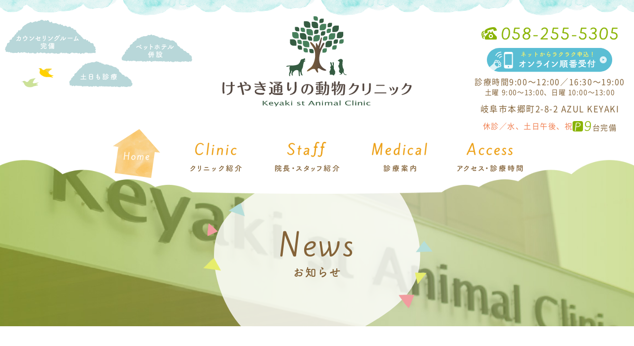

--- FILE ---
content_type: text/html; charset=UTF-8
request_url: https://www.keyaki-animalclinic.com/newstopics/652/
body_size: 9624
content:
<!DOCTYPE html>
<html>
<head>

<meta name="description" content="岐阜市本郷町の動物病院「けやき通りの動物クリニック」のお知らせ、ブログ、コラムです。医院の情報・雰囲気を知っていただくことはもちろん、コラムでは動物に関する豆知識などを更新していきます。一緒に過ごす大切な動物たちのことを知っていきましょう。">
<meta name="keywords" content="岐阜市,本郷町,動物病院,お知らせ,ブログ,コラム">
	

<title>看護師休みおよび新入社員入社のお知らせ | 岐阜市の動物病院 けやき通りの動物クリニック</title>

<meta charset="utf-8">
<meta name="viewport" content="width=device-width, initial-scale=1.0">
<meta name="format-detection" content="telephone=no">
	
<meta name='robots' content='max-image-preview:large' />
<script type="text/javascript">
/* <![CDATA[ */
window._wpemojiSettings = {"baseUrl":"https:\/\/s.w.org\/images\/core\/emoji\/14.0.0\/72x72\/","ext":".png","svgUrl":"https:\/\/s.w.org\/images\/core\/emoji\/14.0.0\/svg\/","svgExt":".svg","source":{"concatemoji":"https:\/\/www.keyaki-animalclinic.com\/newstopics\/wp-includes\/js\/wp-emoji-release.min.js?ver=6.4.7"}};
/*! This file is auto-generated */
!function(i,n){var o,s,e;function c(e){try{var t={supportTests:e,timestamp:(new Date).valueOf()};sessionStorage.setItem(o,JSON.stringify(t))}catch(e){}}function p(e,t,n){e.clearRect(0,0,e.canvas.width,e.canvas.height),e.fillText(t,0,0);var t=new Uint32Array(e.getImageData(0,0,e.canvas.width,e.canvas.height).data),r=(e.clearRect(0,0,e.canvas.width,e.canvas.height),e.fillText(n,0,0),new Uint32Array(e.getImageData(0,0,e.canvas.width,e.canvas.height).data));return t.every(function(e,t){return e===r[t]})}function u(e,t,n){switch(t){case"flag":return n(e,"\ud83c\udff3\ufe0f\u200d\u26a7\ufe0f","\ud83c\udff3\ufe0f\u200b\u26a7\ufe0f")?!1:!n(e,"\ud83c\uddfa\ud83c\uddf3","\ud83c\uddfa\u200b\ud83c\uddf3")&&!n(e,"\ud83c\udff4\udb40\udc67\udb40\udc62\udb40\udc65\udb40\udc6e\udb40\udc67\udb40\udc7f","\ud83c\udff4\u200b\udb40\udc67\u200b\udb40\udc62\u200b\udb40\udc65\u200b\udb40\udc6e\u200b\udb40\udc67\u200b\udb40\udc7f");case"emoji":return!n(e,"\ud83e\udef1\ud83c\udffb\u200d\ud83e\udef2\ud83c\udfff","\ud83e\udef1\ud83c\udffb\u200b\ud83e\udef2\ud83c\udfff")}return!1}function f(e,t,n){var r="undefined"!=typeof WorkerGlobalScope&&self instanceof WorkerGlobalScope?new OffscreenCanvas(300,150):i.createElement("canvas"),a=r.getContext("2d",{willReadFrequently:!0}),o=(a.textBaseline="top",a.font="600 32px Arial",{});return e.forEach(function(e){o[e]=t(a,e,n)}),o}function t(e){var t=i.createElement("script");t.src=e,t.defer=!0,i.head.appendChild(t)}"undefined"!=typeof Promise&&(o="wpEmojiSettingsSupports",s=["flag","emoji"],n.supports={everything:!0,everythingExceptFlag:!0},e=new Promise(function(e){i.addEventListener("DOMContentLoaded",e,{once:!0})}),new Promise(function(t){var n=function(){try{var e=JSON.parse(sessionStorage.getItem(o));if("object"==typeof e&&"number"==typeof e.timestamp&&(new Date).valueOf()<e.timestamp+604800&&"object"==typeof e.supportTests)return e.supportTests}catch(e){}return null}();if(!n){if("undefined"!=typeof Worker&&"undefined"!=typeof OffscreenCanvas&&"undefined"!=typeof URL&&URL.createObjectURL&&"undefined"!=typeof Blob)try{var e="postMessage("+f.toString()+"("+[JSON.stringify(s),u.toString(),p.toString()].join(",")+"));",r=new Blob([e],{type:"text/javascript"}),a=new Worker(URL.createObjectURL(r),{name:"wpTestEmojiSupports"});return void(a.onmessage=function(e){c(n=e.data),a.terminate(),t(n)})}catch(e){}c(n=f(s,u,p))}t(n)}).then(function(e){for(var t in e)n.supports[t]=e[t],n.supports.everything=n.supports.everything&&n.supports[t],"flag"!==t&&(n.supports.everythingExceptFlag=n.supports.everythingExceptFlag&&n.supports[t]);n.supports.everythingExceptFlag=n.supports.everythingExceptFlag&&!n.supports.flag,n.DOMReady=!1,n.readyCallback=function(){n.DOMReady=!0}}).then(function(){return e}).then(function(){var e;n.supports.everything||(n.readyCallback(),(e=n.source||{}).concatemoji?t(e.concatemoji):e.wpemoji&&e.twemoji&&(t(e.twemoji),t(e.wpemoji)))}))}((window,document),window._wpemojiSettings);
/* ]]> */
</script>
<style id='wp-emoji-styles-inline-css' type='text/css'>

	img.wp-smiley, img.emoji {
		display: inline !important;
		border: none !important;
		box-shadow: none !important;
		height: 1em !important;
		width: 1em !important;
		margin: 0 0.07em !important;
		vertical-align: -0.1em !important;
		background: none !important;
		padding: 0 !important;
	}
</style>
<link rel='stylesheet' id='wp-block-library-css' href='https://www.keyaki-animalclinic.com/newstopics/wp-includes/css/dist/block-library/style.min.css?ver=6.4.7' type='text/css' media='all' />
<style id='classic-theme-styles-inline-css' type='text/css'>
/*! This file is auto-generated */
.wp-block-button__link{color:#fff;background-color:#32373c;border-radius:9999px;box-shadow:none;text-decoration:none;padding:calc(.667em + 2px) calc(1.333em + 2px);font-size:1.125em}.wp-block-file__button{background:#32373c;color:#fff;text-decoration:none}
</style>
<style id='global-styles-inline-css' type='text/css'>
body{--wp--preset--color--black: #000000;--wp--preset--color--cyan-bluish-gray: #abb8c3;--wp--preset--color--white: #ffffff;--wp--preset--color--pale-pink: #f78da7;--wp--preset--color--vivid-red: #cf2e2e;--wp--preset--color--luminous-vivid-orange: #ff6900;--wp--preset--color--luminous-vivid-amber: #fcb900;--wp--preset--color--light-green-cyan: #7bdcb5;--wp--preset--color--vivid-green-cyan: #00d084;--wp--preset--color--pale-cyan-blue: #8ed1fc;--wp--preset--color--vivid-cyan-blue: #0693e3;--wp--preset--color--vivid-purple: #9b51e0;--wp--preset--gradient--vivid-cyan-blue-to-vivid-purple: linear-gradient(135deg,rgba(6,147,227,1) 0%,rgb(155,81,224) 100%);--wp--preset--gradient--light-green-cyan-to-vivid-green-cyan: linear-gradient(135deg,rgb(122,220,180) 0%,rgb(0,208,130) 100%);--wp--preset--gradient--luminous-vivid-amber-to-luminous-vivid-orange: linear-gradient(135deg,rgba(252,185,0,1) 0%,rgba(255,105,0,1) 100%);--wp--preset--gradient--luminous-vivid-orange-to-vivid-red: linear-gradient(135deg,rgba(255,105,0,1) 0%,rgb(207,46,46) 100%);--wp--preset--gradient--very-light-gray-to-cyan-bluish-gray: linear-gradient(135deg,rgb(238,238,238) 0%,rgb(169,184,195) 100%);--wp--preset--gradient--cool-to-warm-spectrum: linear-gradient(135deg,rgb(74,234,220) 0%,rgb(151,120,209) 20%,rgb(207,42,186) 40%,rgb(238,44,130) 60%,rgb(251,105,98) 80%,rgb(254,248,76) 100%);--wp--preset--gradient--blush-light-purple: linear-gradient(135deg,rgb(255,206,236) 0%,rgb(152,150,240) 100%);--wp--preset--gradient--blush-bordeaux: linear-gradient(135deg,rgb(254,205,165) 0%,rgb(254,45,45) 50%,rgb(107,0,62) 100%);--wp--preset--gradient--luminous-dusk: linear-gradient(135deg,rgb(255,203,112) 0%,rgb(199,81,192) 50%,rgb(65,88,208) 100%);--wp--preset--gradient--pale-ocean: linear-gradient(135deg,rgb(255,245,203) 0%,rgb(182,227,212) 50%,rgb(51,167,181) 100%);--wp--preset--gradient--electric-grass: linear-gradient(135deg,rgb(202,248,128) 0%,rgb(113,206,126) 100%);--wp--preset--gradient--midnight: linear-gradient(135deg,rgb(2,3,129) 0%,rgb(40,116,252) 100%);--wp--preset--font-size--small: 13px;--wp--preset--font-size--medium: 20px;--wp--preset--font-size--large: 36px;--wp--preset--font-size--x-large: 42px;--wp--preset--spacing--20: 0.44rem;--wp--preset--spacing--30: 0.67rem;--wp--preset--spacing--40: 1rem;--wp--preset--spacing--50: 1.5rem;--wp--preset--spacing--60: 2.25rem;--wp--preset--spacing--70: 3.38rem;--wp--preset--spacing--80: 5.06rem;--wp--preset--shadow--natural: 6px 6px 9px rgba(0, 0, 0, 0.2);--wp--preset--shadow--deep: 12px 12px 50px rgba(0, 0, 0, 0.4);--wp--preset--shadow--sharp: 6px 6px 0px rgba(0, 0, 0, 0.2);--wp--preset--shadow--outlined: 6px 6px 0px -3px rgba(255, 255, 255, 1), 6px 6px rgba(0, 0, 0, 1);--wp--preset--shadow--crisp: 6px 6px 0px rgba(0, 0, 0, 1);}:where(.is-layout-flex){gap: 0.5em;}:where(.is-layout-grid){gap: 0.5em;}body .is-layout-flow > .alignleft{float: left;margin-inline-start: 0;margin-inline-end: 2em;}body .is-layout-flow > .alignright{float: right;margin-inline-start: 2em;margin-inline-end: 0;}body .is-layout-flow > .aligncenter{margin-left: auto !important;margin-right: auto !important;}body .is-layout-constrained > .alignleft{float: left;margin-inline-start: 0;margin-inline-end: 2em;}body .is-layout-constrained > .alignright{float: right;margin-inline-start: 2em;margin-inline-end: 0;}body .is-layout-constrained > .aligncenter{margin-left: auto !important;margin-right: auto !important;}body .is-layout-constrained > :where(:not(.alignleft):not(.alignright):not(.alignfull)){max-width: var(--wp--style--global--content-size);margin-left: auto !important;margin-right: auto !important;}body .is-layout-constrained > .alignwide{max-width: var(--wp--style--global--wide-size);}body .is-layout-flex{display: flex;}body .is-layout-flex{flex-wrap: wrap;align-items: center;}body .is-layout-flex > *{margin: 0;}body .is-layout-grid{display: grid;}body .is-layout-grid > *{margin: 0;}:where(.wp-block-columns.is-layout-flex){gap: 2em;}:where(.wp-block-columns.is-layout-grid){gap: 2em;}:where(.wp-block-post-template.is-layout-flex){gap: 1.25em;}:where(.wp-block-post-template.is-layout-grid){gap: 1.25em;}.has-black-color{color: var(--wp--preset--color--black) !important;}.has-cyan-bluish-gray-color{color: var(--wp--preset--color--cyan-bluish-gray) !important;}.has-white-color{color: var(--wp--preset--color--white) !important;}.has-pale-pink-color{color: var(--wp--preset--color--pale-pink) !important;}.has-vivid-red-color{color: var(--wp--preset--color--vivid-red) !important;}.has-luminous-vivid-orange-color{color: var(--wp--preset--color--luminous-vivid-orange) !important;}.has-luminous-vivid-amber-color{color: var(--wp--preset--color--luminous-vivid-amber) !important;}.has-light-green-cyan-color{color: var(--wp--preset--color--light-green-cyan) !important;}.has-vivid-green-cyan-color{color: var(--wp--preset--color--vivid-green-cyan) !important;}.has-pale-cyan-blue-color{color: var(--wp--preset--color--pale-cyan-blue) !important;}.has-vivid-cyan-blue-color{color: var(--wp--preset--color--vivid-cyan-blue) !important;}.has-vivid-purple-color{color: var(--wp--preset--color--vivid-purple) !important;}.has-black-background-color{background-color: var(--wp--preset--color--black) !important;}.has-cyan-bluish-gray-background-color{background-color: var(--wp--preset--color--cyan-bluish-gray) !important;}.has-white-background-color{background-color: var(--wp--preset--color--white) !important;}.has-pale-pink-background-color{background-color: var(--wp--preset--color--pale-pink) !important;}.has-vivid-red-background-color{background-color: var(--wp--preset--color--vivid-red) !important;}.has-luminous-vivid-orange-background-color{background-color: var(--wp--preset--color--luminous-vivid-orange) !important;}.has-luminous-vivid-amber-background-color{background-color: var(--wp--preset--color--luminous-vivid-amber) !important;}.has-light-green-cyan-background-color{background-color: var(--wp--preset--color--light-green-cyan) !important;}.has-vivid-green-cyan-background-color{background-color: var(--wp--preset--color--vivid-green-cyan) !important;}.has-pale-cyan-blue-background-color{background-color: var(--wp--preset--color--pale-cyan-blue) !important;}.has-vivid-cyan-blue-background-color{background-color: var(--wp--preset--color--vivid-cyan-blue) !important;}.has-vivid-purple-background-color{background-color: var(--wp--preset--color--vivid-purple) !important;}.has-black-border-color{border-color: var(--wp--preset--color--black) !important;}.has-cyan-bluish-gray-border-color{border-color: var(--wp--preset--color--cyan-bluish-gray) !important;}.has-white-border-color{border-color: var(--wp--preset--color--white) !important;}.has-pale-pink-border-color{border-color: var(--wp--preset--color--pale-pink) !important;}.has-vivid-red-border-color{border-color: var(--wp--preset--color--vivid-red) !important;}.has-luminous-vivid-orange-border-color{border-color: var(--wp--preset--color--luminous-vivid-orange) !important;}.has-luminous-vivid-amber-border-color{border-color: var(--wp--preset--color--luminous-vivid-amber) !important;}.has-light-green-cyan-border-color{border-color: var(--wp--preset--color--light-green-cyan) !important;}.has-vivid-green-cyan-border-color{border-color: var(--wp--preset--color--vivid-green-cyan) !important;}.has-pale-cyan-blue-border-color{border-color: var(--wp--preset--color--pale-cyan-blue) !important;}.has-vivid-cyan-blue-border-color{border-color: var(--wp--preset--color--vivid-cyan-blue) !important;}.has-vivid-purple-border-color{border-color: var(--wp--preset--color--vivid-purple) !important;}.has-vivid-cyan-blue-to-vivid-purple-gradient-background{background: var(--wp--preset--gradient--vivid-cyan-blue-to-vivid-purple) !important;}.has-light-green-cyan-to-vivid-green-cyan-gradient-background{background: var(--wp--preset--gradient--light-green-cyan-to-vivid-green-cyan) !important;}.has-luminous-vivid-amber-to-luminous-vivid-orange-gradient-background{background: var(--wp--preset--gradient--luminous-vivid-amber-to-luminous-vivid-orange) !important;}.has-luminous-vivid-orange-to-vivid-red-gradient-background{background: var(--wp--preset--gradient--luminous-vivid-orange-to-vivid-red) !important;}.has-very-light-gray-to-cyan-bluish-gray-gradient-background{background: var(--wp--preset--gradient--very-light-gray-to-cyan-bluish-gray) !important;}.has-cool-to-warm-spectrum-gradient-background{background: var(--wp--preset--gradient--cool-to-warm-spectrum) !important;}.has-blush-light-purple-gradient-background{background: var(--wp--preset--gradient--blush-light-purple) !important;}.has-blush-bordeaux-gradient-background{background: var(--wp--preset--gradient--blush-bordeaux) !important;}.has-luminous-dusk-gradient-background{background: var(--wp--preset--gradient--luminous-dusk) !important;}.has-pale-ocean-gradient-background{background: var(--wp--preset--gradient--pale-ocean) !important;}.has-electric-grass-gradient-background{background: var(--wp--preset--gradient--electric-grass) !important;}.has-midnight-gradient-background{background: var(--wp--preset--gradient--midnight) !important;}.has-small-font-size{font-size: var(--wp--preset--font-size--small) !important;}.has-medium-font-size{font-size: var(--wp--preset--font-size--medium) !important;}.has-large-font-size{font-size: var(--wp--preset--font-size--large) !important;}.has-x-large-font-size{font-size: var(--wp--preset--font-size--x-large) !important;}
.wp-block-navigation a:where(:not(.wp-element-button)){color: inherit;}
:where(.wp-block-post-template.is-layout-flex){gap: 1.25em;}:where(.wp-block-post-template.is-layout-grid){gap: 1.25em;}
:where(.wp-block-columns.is-layout-flex){gap: 2em;}:where(.wp-block-columns.is-layout-grid){gap: 2em;}
.wp-block-pullquote{font-size: 1.5em;line-height: 1.6;}
</style>
<link rel="https://api.w.org/" href="https://www.keyaki-animalclinic.com/newstopics/wp-json/" /><link rel="alternate" type="application/json" href="https://www.keyaki-animalclinic.com/newstopics/wp-json/wp/v2/posts/652" /><link rel="EditURI" type="application/rsd+xml" title="RSD" href="https://www.keyaki-animalclinic.com/newstopics/xmlrpc.php?rsd" />
<link rel='shortlink' href='https://www.keyaki-animalclinic.com/newstopics/?p=652' />
<link rel="alternate" type="application/json+oembed" href="https://www.keyaki-animalclinic.com/newstopics/wp-json/oembed/1.0/embed?url=https%3A%2F%2Fwww.keyaki-animalclinic.com%2Fnewstopics%2F652%2F" />
<link rel="alternate" type="text/xml+oembed" href="https://www.keyaki-animalclinic.com/newstopics/wp-json/oembed/1.0/embed?url=https%3A%2F%2Fwww.keyaki-animalclinic.com%2Fnewstopics%2F652%2F&#038;format=xml" />
<style type="text/css">.recentcomments a{display:inline !important;padding:0 !important;margin:0 !important;}</style>	

<link href="https://www.keyaki-animalclinic.com/css/common.css" rel="stylesheet" type="text/css" media="all">
<link href="https://www.keyaki-animalclinic.com/css/content.css" rel="stylesheet" type="text/css" media="all">
<link href="https://www.keyaki-animalclinic.com/css/topics.css" rel="stylesheet" type="text/css" media="all">

<script type="text/javascript" src="https://www.keyaki-animalclinic.com/js/jquery-1.11.0.min.js"></script>
<script type="text/javascript" src="https://www.keyaki-animalclinic.com/js/common.js"></script>

<!-- GoogleMap -->
<script src="https://maps.googleapis.com/maps/api/js?key=AIzaSyDxZscc0lzOoY5m31Xvc1TjhO1cFMfwwdo"></script>
<script type="text/javascript" src="https://www.keyaki-animalclinic.com/js/map.js"></script>

<!-- メニュー -->
<link href="https://www.keyaki-animalclinic.com/js/drawer/drawer.css" rel="stylesheet" type="text/css" media="all">
<script type="text/javascript" src="https://www.keyaki-animalclinic.com/js/drawer/iscroll.js"></script>
<script type="text/javascript" src="https://www.keyaki-animalclinic.com/js/drawer/drawer.js"></script>
<script type="text/javascript">
$(document).ready(function() {
	 $('.drawer').drawer();
});
</script>

<!-- FOT-筑紫A丸ゴシック -->
<script src="https://use.typekit.net/zyz0rdz.js"></script>
<script>try{Typekit.load({ async: true });}catch(e){}</script>

</head>

<body class="drawer drawer--right contentpage" onload="initialize();">



<!--wrapper-->
<div id="wrapper" class="topics topic_news">

	
	
<div id="header">
<div class="w1360">
<div class="inner">

<h1><a href="https://www.keyaki-animalclinic.com/"><img src="https://www.keyaki-animalclinic.com/images/logo.svg" width="382" height="184" alt="けやき通りの動物クリニック"></a></h1>

<div class="h_point">
<div class="tb_pc"><img src="https://www.keyaki-animalclinic.com/images/h_point.svg" width="378" height="138" alt="土日も診療・ペットホテル併設・カウンセリングルーム完備"></div>
<div class="sp_only"><img src="https://www.keyaki-animalclinic.com/images/h_point_sp.svg" width="230" height="124" alt="土日も診療・ペットホテル併設・カウンセリングルーム完備"></div>
</div>

<div class="h_info tb_pc">
    <div class="sp_tel_btn"><span data-action="call" data-tel="058-255-5305"></span><img src="https://www.keyaki-animalclinic.com/images/h_tel.svg" width="275" height="66" alt="ご予約・お問い合わせ「058-255-5305」"></div>
    <div class="h_online blocklink_out hover">
        <a href="https://pw.fastlist.jp/keyaki/fastlist/message/stopService.php" target="_blank" rel="noopener"><img src="https://www.keyaki-animalclinic.com/images/h_online.svg" width="253" height="50" alt="オンライン順番予約"></a>
    </div>
    <div class="h_sche">
        <span>診療時間9:00〜12:00／16:30〜19:00</span>
        <span>土曜 9:00〜13:00、日曜 10:00〜13:00</span>
    </div>
    <address>岐阜市本郷町2-8-2 AZUL KEYAKI</address>
    <ul>
        <li class="red">休診／水、土日午後、祝</li>
        <li class="parking"><span class="ft_kite">9</span>台完備</li>
    </ul>
</div>

<div class="sp_only h_cloud"><img src="https://www.keyaki-animalclinic.com/images/h_cloud_sp.svg" width="120" height="65" alt="*"></div>

</div>
</div>
</div><!--#header END-->


<div class="cover">

<div id="nav" class="tb_pc">
<div class="m_nav">
<ul class="m_nav_list">
<li class="blocklink hover"><a href="https://www.keyaki-animalclinic.com/"><img src="https://www.keyaki-animalclinic.com/images/nav1.svg" width="149" height="107" alt="ホーム"></a></li>
<li class="blocklink hover"><a href="https://www.keyaki-animalclinic.com/clinic.html"><img src="https://www.keyaki-animalclinic.com/images/nav2.svg" width="169" height="107" alt="クリニック紹介"></a></li>
<li class="blocklink hover"><a href="https://www.keyaki-animalclinic.com/staff.html"><img src="https://www.keyaki-animalclinic.com/images/nav3.svg" width="194" height="107" alt="院長・スタッフ紹介"></a></li>
<li class="menu_med hover"><a href="javascript:void(0);"><img src="https://www.keyaki-animalclinic.com/images/nav4.svg" width="180" height="107" alt="診療案内"></a></li>
<li class="blocklink hover"><a href="https://www.keyaki-animalclinic.com/access.html"><img src="https://www.keyaki-animalclinic.com/images/nav5.svg" width="180" height="107" alt="アクセス・診療時間"></a></li>
</ul>
<ul class="in_menu med_inmenu clearfix">
<li><a href="https://www.keyaki-animalclinic.com/medical/index.html#internal">一般内科</a></li>
<li><a href="https://www.keyaki-animalclinic.com/medical/index.html#surgery">一般外科</a></li>
<li><a href="https://www.keyaki-animalclinic.com/medical/index.html#oncology">腫瘍科</a></li>
<li><a href="https://www.keyaki-animalclinic.com/medical/index.html#neurology">脳神経科</a></li>
<li><a href="https://www.keyaki-animalclinic.com/medical/index.html#ocular">眼科</a></li>
<li><a href="https://www.keyaki-animalclinic.com/medical/index.html#digestion">消化器科</a></li>
<li><a href="https://www.keyaki-animalclinic.com/medical/skin.html">皮膚科</a></li>
<li><a href="https://www.keyaki-animalclinic.com/medical/heart.html">循環器科</a></li>
<li><a href="https://www.keyaki-animalclinic.com/medical/kidney.html">泌尿器科</a></li>
<li><a href="https://www.keyaki-animalclinic.com/medical/dental.html">歯科</a></li>
<li><a href="https://www.keyaki-animalclinic.com/medical/index.html#night">時間外・夜間診療</a></li>
<li><a href="https://www.keyaki-animalclinic.com/medical/index.html#visit">往診・訪問診療</a></li>
<li><a href="https://www.keyaki-animalclinic.com/medical/rabbit.html">うさぎの疾患</a></li>
<li><a href="https://www.keyaki-animalclinic.com/medical/yobo.html">予防について</a></li>
<li class="col_blue"><a href="https://www.keyaki-animalclinic.com/medical/pethotel.html">ペットホテル</a></li>
</ul>
</div>
</div><!--#nav END-->
<div class="m_img">
<div class="title">
	<h2>
<span class="ft_kite">News</span><span class="ft_tuku">お知らせ</span>
</h2>
	
<div><img src="https://www.keyaki-animalclinic.com/images/title_deco.svg" width="469" height="336" alt="*"></div>
</div><!--.title END-->
</div><!--.m_img END-->

<div class="mori_h sp_only"><img src="https://www.keyaki-animalclinic.com/images/mori_h.svg" width="1500" height="100"></div>

</div><!--.cover END-->



<!-- contents -->
<div class="contents">


<!--w1100-->
<div class="w1100">	
<!-- 記事の一覧 -->
<div class="single_page">
<article id="post-652">


	<div class="entry-inf">
		<h3 class="entry-title">看護師休みおよび新入社員入社のお知らせ</h3>		<p class="entry-date">2023.02.02</p>
	</div>

	<div class="entry-content clearfix">
	<p>いつも当院をご利用いただきありがとうございます。<br />
来る<span style="color: #ff0000;"><strong><span style="font-size: 14pt;">2月19日（日）看護師の出勤が山内のみ</span></strong></span>となります。</p>
<p>診療は通常通り行いますが、全ての業務をほぼ一人で対応致しますので<br />
<span style="text-decoration: underline;">特に会計・調剤はお時間いただきます</span>ことご了承下さいませ。</p>
<p>ワクチンなどお急ぎでない場合は他の日でご来院、またそろそろ処方の<br />
タイミングが近い子は早めにご連絡いただけると助かります。<br />
飼い主様におかれましては日ごろのご理解ご協力感謝申し上げます。</p>
<p>&nbsp;</p>
<p>また、１月10日より看護師の樋口　美空が入社いたしました。<br />
当院では約３年ぶりの常勤社員の登用となります。<br />
皆様のお力添えができますよう、従業員一丸となり更に<br />
尽力する所存でございますのでどうぞよろしくお願い申し上げます。</p>
<p>&nbsp;</p>
	</div>
	

</article>	

<!-- 前後ページへのリンク -->
<ul class="page_link clearfix">
	<li class="flt_l"><a href="https://www.keyaki-animalclinic.com/newstopics/649/" rel="prev">商品の価格変更のお知らせ</a></li>
	<li class="flt_r"><a href="https://www.keyaki-animalclinic.com/newstopics/655/" rel="next">予防シーズンスタート！</a></li>
</ul>

	<p class="list_link"><a href="https://www.keyaki-animalclinic.com/newstopics/category/news/">お知らせ一覧を見る</a></p>

</div>
<!-- 記事の一覧 -->
</div>	
<!--w1100-->
	

<!-- ウィジェット -->
<div class="w1100 widget_box">
<div class="w900 clearfix">
	
<!-- 最近の投稿 -->
<div class="near_box">	
	<h5>最近の投稿</h5>
			<ul class="near_list hover_list">
			<li><a href="https://www.keyaki-animalclinic.com/newstopics/946/">年末年始のお知らせ【休診日】</a></li>
			<li><a href="https://www.keyaki-animalclinic.com/newstopics/932/">【今年も】健康診断キャンペーンが始まります♪【2025年】</a></li>
			<li><a href="https://www.keyaki-animalclinic.com/newstopics/858/">【お知らせ】駐車場が増えました&#x203c;</a></li>
			<li><a href="https://www.keyaki-animalclinic.com/newstopics/843/">【2月まで】健康診断キャンペーン【2025年】</a></li>
			<li><a href="https://www.keyaki-animalclinic.com/newstopics/840/">看護師からのご挨拶</a></li>
		</ul>
</div>
	
<!-- カレンダー -->
<div class="calendar_box">
<div class="s_calendar">
<div id="calendar_wrap"><table id="wp-calendar" summary="カレンダー"> <caption>2026年1月</caption> <thead> <tr><th abbr="月曜日" scope="col" title="月曜日">月</th><th abbr="火曜日" scope="col" title="火曜日">火</th><th abbr="水曜日" scope="col" title="水曜日">水</th><th abbr="木曜日" scope="col" title="木曜日">木</th><th abbr="金曜日" scope="col" title="金曜日">金</th><th abbr="土曜日" scope="col" title="土曜日">土</th><th abbr="日曜日" scope="col" title="日曜日">日</th> </tr> </thead><tfoot> <tr><td abbr="12月" colspan="3" id="prev"><a href="https://www.keyaki-animalclinic.com/newstopics/date/2025/12/?cat=1" title="View posts for 12月 2025">＜ 12月</a></td><td>&nbsp;</td><td colspan="3" id="next">&nbsp;</td> </tr> </tfoot><tbody> <tr><td colspan="3">&nbsp;</td><td>1</td><td>2</td><td>3</td><td>4</td></tr><tr><td>5</td><td>6</td><td>7</td><td>8</td><td>9</td><td>10</td><td>11</td></tr><tr><td>12</td><td>13</td><td>14</td><td>15</td><td>16</td><td>17</td><td id="today">18</td></tr><tr><td>19</td><td>20</td><td>21</td><td>22</td><td>23</td><td>24</td><td>25</td></tr><tr><td>26</td><td>27</td><td>28</td><td>29</td><td>30</td><td>31</td><td colspan="1">&nbsp;</td></tr></tbody></table></div></div>
</div>

</div>
</div>
<!-- ウィジェット -->


</div>
<!--contents END-->

	
<div class="blog clearfix">
<div class="w920">
<ul class="clearfix">

<li class="bnr_news arrow blocklink hover">
<div>
<p><img src="https://www.keyaki-animalclinic.com/images/icon_news.svg" width="36" height="34" alt="お知らせ"></p>
<p class="ft_kite">News</p>
<p class="ft_tuku"><a href="https://www.keyaki-animalclinic.com/newstopics/category/news/">お知らせ</a></p>
</div>
</li>

<li class="bnr_blog arrow blocklink hover">
<div>
<p><img src="https://www.keyaki-animalclinic.com/images/icon_blog.svg" width="36" height="34" alt="ブログ"></p>
<p class="ft_kite">Blog</p>
<p class="ft_tuku"><a href="https://www.keyaki-animalclinic.com/newstopics/category/blog/">けやき通信</a></p>
</div>
</li>

<li class="bnr_column arrow blocklink hover">
<div>
<p><img src="https://www.keyaki-animalclinic.com/images/icon_column.svg" width="36" height="34" alt="コラム"></p>
<p class="ft_kite">Column</p>
<p class="ft_tuku"><a href="https://www.keyaki-animalclinic.com/newstopics/category/column/">コラム</a></p>
</div>
</li>

</ul>
</div>
</div><!--.blog END-->

<div class="f_img">
<div class="deco deco01"><img src="https://www.keyaki-animalclinic.com/images/ill_f.svg" width="420" height="83" alt="*"></div>
<div class="deco deco02"><img src="https://www.keyaki-animalclinic.com/images/mori_f@2x.png"alt="*"></div>
</div><!--.f_img END-->	
	
<div class="footer">
<div class="w1200">

<div class="clearfix">

<div class="box_l box">

<dl class="clinicName">
<dt>岐阜市の動物病院 </dt>
<dd>けやき通りの動物クリニック</dd>
</dl>
<p>〒500-8302　岐阜市本郷町2-8-2 <br class="sp_only">AZUL KEYAKI (けやき通り沿い)</p>

<ul class="ft_tuku accessBtn">
<li><a href="https://goo.gl/maps/CtTuHtNqxXK2" target="_blank"><span>Googleマップ</span></a></li>
<li><a href="https://www.keyaki-animalclinic.com/access.html"><span>アクセスページ</span></a></li>
<li><a href="https://www.keyaki-animalclinic.com/access.html#parkingGuide"><span>駐車場のご案内</span></a></li>
</ul>

<dl class="f_tel">
<dt class="ft_tuku">お問い合わせ</dt>
<dd class="ft_kite"><span data-action="call" data-tel="058-255-5305">058-255-5305</span></dd>
</dl>
    
<div class="f_online blocklink_out hover">
    <a href="https://pw.fastlist.jp/keyaki/fastlist/message/stopService.php" target="_blank" rel="noopener"><img src="https://www.keyaki-animalclinic.com/images/f_online.svg" width="305" height="60" alt="オンライン順番予約"></a>
</div>

<dl class="f_parking ft_tuku">
    <dt>駐車場完備</dt>
    <dd>病院正面<span>3</span>台 ／ 第二駐車場<span>6</span>台</dd>
</dl>

</div>

<div class="box_r box">
<div><img src="https://www.keyaki-animalclinic.com/images/timetable@2x.png" width="600" height="275" alt="【平日】9：00〜12：00／16：30〜19：30【土曜】9：00〜12：00／14：00〜17：00【日曜】10：00〜13：00【休診日】水曜、日曜午後、祝日"></div>
</div>

</div>

<div class="f_nav">
<ul class="f_nav_list01 hover_list">
<li><a href="https://www.keyaki-animalclinic.com/">ホーム</a></li>
<li><a href="https://www.keyaki-animalclinic.com/clinic.html">クリニック紹介</a></li>
<li><a href="https://www.keyaki-animalclinic.com/staff.html">院長・スタッフ紹介</a></li>
<li><a href="https://www.keyaki-animalclinic.com/medical/">診療案内</a></li>
<li><a href="https://www.keyaki-animalclinic.com/medical/pethotel.html">ペットホテル</a></li>
<li><a href="https://www.keyaki-animalclinic.com/access.html">アクセス・診療時間</a></li>
<li><a href="https://www.keyaki-animalclinic.com/newstopics/category/news/">お知らせ</a></li>
<li><a href="https://www.keyaki-animalclinic.com/newstopics/category/blog/">けやき通信</a></li>
<li><a href="https://www.keyaki-animalclinic.com/newstopics/category/column/">コラム</a></li>

</ul>
<ul class="f_nav_list02">
<li>【 診療科目一覧 】</li>
<li><a href="https://www.keyaki-animalclinic.com/medical/index.html#internal" class="hover">一般内科</a></li>
<li><a href="https://www.keyaki-animalclinic.com/medical/index.html#surgery" class="hover">一般外科</a></li>
<li><a href="https://www.keyaki-animalclinic.com/medical/index.html#oncology" class="hover">腫瘍科</a></li>
<li><a href="https://www.keyaki-animalclinic.com/medical/index.html#neurology" class="hover">脳神経科</a></li>
<li><a href="https://www.keyaki-animalclinic.com/medical/index.html#ocular" class="hover">眼科</a></li>
<li><a href="https://www.keyaki-animalclinic.com/medical/index.html#digestion" class="hover">消化器科</a></li>
<li><a href="https://www.keyaki-animalclinic.com/medical/skin.html" class="hover">皮膚科</a></li>
<li><a href="https://www.keyaki-animalclinic.com/medical/heart.html" class="hover">循環器科</a></li>
<li><a href="https://www.keyaki-animalclinic.com/medical/kidney.html" class="hover">泌尿器科</a></li>
<li><a href="https://www.keyaki-animalclinic.com/medical/dental.html" class="hover">歯科</a></li>
<li><a href="https://www.keyaki-animalclinic.com/medical/index.html#night" class="hover">時間外・夜間診療</a></li>
<li><a href="https://www.keyaki-animalclinic.com/medical/index.html#visit" class="hover">往診・訪問診療</a></li>
<li><a href="https://www.keyaki-animalclinic.com/medical/rabbit.html" class="hover">うさぎの疾患</a></li>
<li><a href="https://www.keyaki-animalclinic.com/medical/yobo.html" class="hover">予防について（ 混合ワクチン・狂犬病・フィラリア・ノミダニ予防 ）</a></li>
</ul>
</div>

</div>
</div><!--.footer END-->



</div><!--#wrapper END-->



<p class="copyright">Copyright© 2018 岐阜市の動物病院 <br class="sp_only">けやき通りの動物クリニック All Rights Reserved.</p>



<div class="fix_nav">

<div class="scl_menu">
<div class="clearfix">
<div class="fix_l">
<ul class="m_nav_list">
<li class="blocklink"><a href="https://www.keyaki-animalclinic.com/"><img src="https://www.keyaki-animalclinic.com/images/nav1.svg" width="149" height="107" alt="ホーム"></a></li>
<li class="blocklink"><a href="https://www.keyaki-animalclinic.com/clinic.html"><img src="https://www.keyaki-animalclinic.com/images/nav2.svg" width="169" height="107" alt="クリニック紹介"></a></li>
<li class="blocklink"><a href="https://www.keyaki-animalclinic.com/staff.html"><img src="https://www.keyaki-animalclinic.com/images/nav3.svg" width="194" height="107" alt="院長・スタッフ紹介"></a></li>
<li class="menu_med"><a href="javascript:void(0);"><img src="https://www.keyaki-animalclinic.com/images/nav4.svg" width="180" height="107" alt="診療案内"></a></li>
<li class="blocklink"><a href="https://www.keyaki-animalclinic.com/access.html"><img src="https://www.keyaki-animalclinic.com/images/nav5.svg" width="180" height="107" alt="アクセス・診療時間"></a></li>
</ul>
<ul class="in_menu med_inmenu clearfix">
<li><a href="https://www.keyaki-animalclinic.com/medical/index.html#internal">一般内科</a></li>
<li><a href="https://www.keyaki-animalclinic.com/medical/index.html#surgery">一般外科</a></li>
<li><a href="https://www.keyaki-animalclinic.com/medical/index.html#oncology">腫瘍科</a></li>
<li><a href="https://www.keyaki-animalclinic.com/medical/index.html#neurology">脳神経科</a></li>
<li><a href="https://www.keyaki-animalclinic.com/medical/index.html#ocular">眼科</a></li>
<li><a href="https://www.keyaki-animalclinic.com/medical/index.html#digestion">消化器科</a></li>
<li><a href="https://www.keyaki-animalclinic.com/medical/skin.html">皮膚科</a></li>
<li><a href="https://www.keyaki-animalclinic.com/medical/heart.html">循環器科</a></li>
<li><a href="https://www.keyaki-animalclinic.com/medical/kidney.html">泌尿器科</a></li>
<li><a href="https://www.keyaki-animalclinic.com/medical/dental.html">歯科</a></li>
<li><a href="https://www.keyaki-animalclinic.com/medical/index.html#night">時間外・夜間診療</a></li>
<li><a href="https://www.keyaki-animalclinic.com/medical/index.html#visit">往診・訪問診療</a></li>
<li><a href="https://www.keyaki-animalclinic.com/medical/rabbit.html">うさぎの疾患</a></li>
<li><a href="https://www.keyaki-animalclinic.com/medical/yobo.html">予防について</a></li>
<li class="col_blue"><a href="https://www.keyaki-animalclinic.com/medical/pethotel.html">ペットホテル</a></li>
</ul>
</div>
<div class="fix_r">
    <div class="sp_tel_btn"><span data-action="call" data-tel="058-255-5305"></span><img src="https://www.keyaki-animalclinic.com/images/scl_tel.svg" width="275" height="66" alt="ご予約・お問い合わせ「058-255-5305」"></div>
    <div class="scl_online blocklink_out hover"><a href="https://pw.fastlist.jp/keyaki/fastlist/message/stopService.php" target="_blank" rel="noopener"><img src="https://www.keyaki-animalclinic.com/images/scl_online.svg" width="305" height="148" alt="オンライン順番予約"></a></div>
</div>
</div>
</div>
</div>

<div class="drawer-toggle drawer-hamburger sp_only"><p class="sp_menu"><img src="https://www.keyaki-animalclinic.com/images/sp_menu.svg" alt="メニュー" width="85" height="85" class="menu_open"><img src="https://www.keyaki-animalclinic.com/images/sp_close.svg" alt="閉じる" width="85" height="85" class="menu_close"></p></div>
<nav class="drawer-nav" role="navigation">
<ul class="drawer-menu">
<li><a href="https://www.keyaki-animalclinic.com/">ホーム</a></li>
<li><a href="https://www.keyaki-animalclinic.com/clinic.html">クリニック紹介</a></li>
<li><a href="https://www.keyaki-animalclinic.com/staff.html">院長・スタッフ紹介</a></li>
<li><a href="https://www.keyaki-animalclinic.com/medical/">診療案内</a></li>
<li><a href="https://www.keyaki-animalclinic.com/medical/pethotel.html">ペットホテル</a></li>
<li><a href="https://www.keyaki-animalclinic.com/access.html">アクセス・診療時間</a></li>
<li><a href="https://www.keyaki-animalclinic.com/newstopics/category/news/">お知らせ</a></li>
<li><a href="https://www.keyaki-animalclinic.com/newstopics/category/blog/">けやき通信</a></li>
<li><a href="https://www.keyaki-animalclinic.com/newstopics/category/column/">コラム</a></li>
<li><a href="https://www.keyaki-animalclinic.com/recruitment.html">採用情報</a></li>
<li class="blocklink_out"><a href="https://pw.fastlist.jp/keyaki/fastlist/message/stopService.php">オンライン順番予約</a></li>

<li class="index_row">診療案内</li>
<li><a href="https://www.keyaki-animalclinic.com/medical/index.html#internal">一般内科</a></li>
<li><a href="https://www.keyaki-animalclinic.com/medical/index.html#surgery">一般外科</a></li>
<li><a href="https://www.keyaki-animalclinic.com/medical/index.html#oncology">腫瘍科</a></li>
<li><a href="https://www.keyaki-animalclinic.com/medical/index.html#neurology">脳神経科</a></li>
<li><a href="https://www.keyaki-animalclinic.com/medical/index.html#ocular">眼科</a></li>
<li><a href="https://www.keyaki-animalclinic.com/medical/index.html#digestion">消化器科</a></li>
<li><a href="https://www.keyaki-animalclinic.com/medical/skin.html">皮膚科</a></li>
<li><a href="https://www.keyaki-animalclinic.com/medical/heart.html">循環器科</a></li>
<li><a href="https://www.keyaki-animalclinic.com/medical/kidney.html">泌尿器科</a></li>
<li><a href="https://www.keyaki-animalclinic.com/medical/dental.html">歯科</a></li>
<li><a href="https://www.keyaki-animalclinic.com/medical/index.html#night">時間外・夜間診療</a></li>
<li><a href="https://www.keyaki-animalclinic.com/medical/index.html#visit">往診・訪問診療</a></li>
<li><a href="https://www.keyaki-animalclinic.com/medical/rabbit.html">うさぎの疾患</a></li>
<li><a href="https://www.keyaki-animalclinic.com/medical/yobo.html">予防について</a></li>
</ul>
</nav>


<div id="page_top" class="tb_pc hover"><a href="#wrapper"><img src="https://www.keyaki-animalclinic.com/images/btn_pt2.svg" alt="ページの先頭へ戻る" width="120" height="74"></a></div>
<div id="page_top_sp" class="sp_only hover"><a href="#wrapper"><img src="https://www.keyaki-animalclinic.com/images/btn_pt2.svg" alt="ページの先頭へ戻る" width="120" height="74"></a></div>



<!--<div id="sp_footer" class="sp_only">
    <ul>
    <li class="sp_tel_btn"><span data-action="call" data-tel="058-255-5305"></span><img src="https://www.keyaki-animalclinic.com/images/sp_f_tel.svg" alt="ご予約・お問い合わせ「058-255-5305」" width="240" height="70"></li>
    <li><img src="https://www.keyaki-animalclinic.com/images/sp_f_sche.svg" width="325" height="90" alt="診療時間"></li>
    </ul>
</div>-->
<div id="sp_footer" class="sp_only">
	<ul>
		<li class="sp_tel_btn">
            <span data-action="call" data-tel="058-255-5305"></span><img src="https://www.keyaki-animalclinic.com/images/sp_f_tel2.svg" alt="電話をかける:058-255-5305" width="320" height="85" class="retina">
        </li>
		<li>
            <a href="https://pw.fastlist.jp/keyaki/fastlist/message/stopService.php" target="_blank" rel="noopener"><img src="https://www.keyaki-animalclinic.com/images/sp_f_online.png" alt="オンライン順番予約" width="320" height="85" class="retina"></a>
        </li>
	</ul>
	<p class="sp_timetable">9:00-12:00/16:30-19:00（土9:00-13:00 日10:00-13:00） <span class="red">水・土日午後・祝 休診</span></p>
</div>

</body>
</html>

--- FILE ---
content_type: text/css
request_url: https://www.keyaki-animalclinic.com/css/common.css
body_size: 6394
content:
@charset "UTF-8";

@import url('https://fonts.googleapis.com/css?family=Kite+One');

@font-face {
  font-family: "NotoSansCJKjp-Jxck";
  font-style: normal;
  font-weight: 400;
  src: local("NotoSansCJKjp-Regular.otf"),
       local("NotoSansJP-Regular.otf"),
       url("https://www.keyaki-animalclinic.com/font/NotoSansRegularWeb.woff?ver=20180117") format("woff");
}
@font-face {
  font-family: "NotoSansCJKjp-Jxck";
  font-style: normal;
  font-weight: 700;
  src: local("NotoSansCJKjp-Bold.otf"),
       local("NotoSansJP-Bold.otf"),
       url("https://www.keyaki-animalclinic.com/font/NotoSansBoldWeb.woff?ver=20180117") format("woff");
}

body {
	text-align: center;
	font-family: "Noto Sans", "Noto Sans CJK JP", "NotoSansCJKjp-Jxck", 'メイリオ',Meiryo,'ＭＳ Ｐゴシック',sans-serif;
	-webkit-font-smoothing: antialiased;
	-moz-osx-font-smoothing: grayscale;
	font-size: 15px;
	font-weight: 400;
	letter-spacing: .1em;
	line-height: 2.0em;
	padding: 0;
	margin: 0;
	background: #fff;
	color: #846338;
	-webkit-text-size-adjust: 100%;
}


div,
dl,dt,dd,ul,ol,li,
h1,h2,h3,h4,h5,h6,
pre,form,fildset,p,blockquote{
	margin:0;
	padding:0;
	border:0;
	font-size:100%;
	font-style:normal;
}

img{
    max-width: 100%;
    height: auto;
    width: auto\9; /* ie8 */
	border-top-style: none;
	border-right-style: none;
	border-bottom-style: none;
	border-left-style: none;
	vertical-align: top;
}
table {
    font-size:inherit;
    font:100%;
	border-collapse: collapse;
}

address{
	font-style:normal;
}

ul{
	list-style:none;
}
ul img{
	vertical-align: top;
	margin:0;
}

a{
	color:#49412E;
	text-decoration:none;
	outline:0;
	-webkit-transition: color 0.7s, background-color 1.0s;
	-moz-transition: color 0.7s, background-color 1.0s;
	transition: color 0.7s, background-color 1.0s;
}
a:hover{
	-webkit-transition: color 0.7s, background-color 0.4s;
	-moz-transition: color 0.7s, background-color 0.4s;
	transition: color 0.7s, background-color 0.4s;
}

.flex {
	display: -webkit-flex;
	display: -moz-flex;
	display: -ms-flex;
	display: -o-flex;
	display: flex;
}

.clearfix:after {
  content: ".";  /* 新しい要素を作る */
  display: block;  /* ブロックレベル要素に */
  clear: both;
  height: 0;
  visibility: hidden;
}

.clearfix {
  min-height: 1px;
}

* html .clearfix {
  height: 1px;
  /*\*//*/
  height: auto;
  overflow: hidden;
  /**/
}

.blocklink,
.blocklink_out {
	cursor:pointer;
}

/* スマホで電話をかけるボタン：画像対応 */
.sp_tel_btn {
	position: relative;
}
.sp_tel_btn img {
	position: relative;
	z-index: 0;
}
.sp_tel_btn span,
.sp_tel_btn a {
	display: block;
}
.sp_tel_btn a {
	content: "";
	position: absolute;
	z-index: 1;
	width: 100%;
	height: 100%;
	left: 0;
	top: 0;
}

.red {
	color: #f07e4f;
}
/* Mobile (Portrait)
------------------------------------------*/
@media only screen and (max-width: 480px) {	
/* スマホのときはビューポートを基準にサイズ調節する */
/* スマホ時：emまたは%で指定する */
/* スマホ以外でビューポート基準にするときは、その都度「vw」で指定する */
body {
	font-size: 4.1vw;
	letter-spacing: .05em;
	line-height: 1.8em;
}
}



/*共通
---------------------------------------------------------*/
/*.section {
	width: 94%;
	padding: 0 3%;
	max-width: 1030px;
	margin: 0 auto;
	text-align: left;
}*/
.w1650 {
	width: 94%;
	padding: 0 3%;
	max-width: 1650px;
	margin: 0 auto;
	text-align: left;
}
.w1500 {
	width: 94%;
	padding: 0 3%;
	max-width: 1500px;
	margin: 0 auto;
	text-align: left;
}
.w1380 {
	width: 94%;
	padding: 0 3%;
	max-width: 1380px;
	margin: 0 auto;
	text-align: left;
}
.w1360 {
	width: 94%;
	padding: 0 3%;
	max-width: 1360px;
	margin: 0 auto;
	text-align: left;
}
.w1200 {
	width: 94%;
	padding: 0 3%;
	max-width: 1200px;
	margin: 0 auto;
	text-align: left;
}
.w1100 {
	width: 94%;
	padding: 0 3%;
	max-width: 1100px;
	margin: 0 auto;
	text-align: left;
}
.w950 {
	width: 94%;
	padding: 0 3%;
	max-width: 950px;
	margin: 0 auto;
	text-align: left;
}
.w920 {
	width: 94%;
	padding: 0 3%;
	max-width: 920px;
	margin: 0 auto;
	text-align: left;
}
.w840 {
	width: 94%;
	padding: 0 3%;
	max-width: 840px;
	margin: 0 auto;
	text-align: left;
}

.ft_kite {
	font-family: 'Kite One', sans-serif;
	font-weight: normal;
}
.ft_tuku{
font-family: "fot-tsukuardgothic-std",sans-serif;
font-weight: 700;
}

.txt_al_l{text-align:left;}
.txt_al_r{text-align:right;}
.txt_al_c{text-align:center;}	

.fw_b{
font-weight: 700;
}

.col_pk{
color: #F07E4F;
}
.col_yl{
color: #dcb300;
}

.bg_hover_li li {
	-webkit-transition: background-color 1.0s;
	-moz-transition: background-color 1.0s;
	transition: background-color 1.0s;
}
.bg_hover_li li:hover {
	-webkit-transition: background-color 0.4s;
	-moz-transition: background-color 0.4s;
	transition: background-color 0.4s;
}

.btn_type1{
background: rgba(135,99,56,.05);
border-radius: 5em;
border: solid 1px rgba(135,99,56,0);
padding: .2em;
-moz-box-sizing:border-box;
-webkit-box-sizing:border-box;
-ms-box-sizing:border-box;
box-sizing:border-box;
-webkit-transition:.5s linear;
}
.btn_type1 a{
background: url(../images/arrow_br.svg) no-repeat right center;
background-size: .6em;
padding-right: 1.5em;
color: #876338;
font-size: .9em;
}
.btn_type1:hover{
border: solid 1px rgba(135,99,56,.55);
}

.btn_type2 {
	width: 100%;
	max-width: 320px;
	text-align: center;
	margin: 0 auto;
}
.btn_type2 a {
	display: block;
	background: #666;
	border-radius: 50px;
	padding: .6em 0;
	font-family: "fot-tsukuardgothic-std",sans-serif;
	font-weight: 700;
	color: #fff;
	font-size: 120%;
	letter-spacing: .05em;
	line-height: 1.4em;
}
.btn_type2 a span {
	position: relative;
	padding-right: 1.5em;
}
.btn_type2 a span::before {
	content: "";
	position: absolute;
	width: 1.1em;
	height: 1.1em;
	right: 0;
	top: 0;
	bottom: 0;
	margin: auto;
	background: url(../images/arrow_wh.svg) no-repeat right center;
	background-size: 1.1em 1.1em;
}

.arrow{
position: relative;
padding-right: 1.5em;
padding-left: 1.5em;
}
.arrow:before{
content: "";
position: absolute;
top: 0;
bottom: 0;
right: 7%;
margin: auto;
width: 20px;
height: 20px;
background: url(../images/arrow_wh.svg) no-repeat right center;
background-size: 1em;
}
.arrow a{
color: #fff;
}

.deco{
position: absolute;
}

.dot_line{
height: 5px;
margin: 5px 0 0 0;
background-image: linear-gradient(to right, #846338, #846338 1px, transparent 2px, transparent 2px);
background-size: 10px 2px;
background-position: top;
background-repeat: repeat-x;
}

.photo_l , .photo_r{
text-align: center;
margin-left: auto;
margin-right: auto;
margin-bottom: 5%;
}

/* PC
------------------------------------------*/
@media only screen and (min-width: 768px)  {
.box_l{float: left;}
.box_r{float: right;}
.photo_l{
float: left;
margin-right: 5%;
}
.photo_r{
float: right;
margin-left: 5%;
}
.photo_l , .photo_r{
margin-bottom: 0;
}
}




/*wrapper
---------------------------------------------------------*/
#wrapper {
background: url(../images/bg_h.svg) repeat-x center top;
background-size: 800px 33px;
}
/* Mobile
------------------------------------------*/
@media only screen and (max-width: 767px) {
#wrapper {
background: url(../images/bg_h.svg) repeat-x center top;
background-size: 70%;
}
}




/*header
---------------------------------------------------------*/
#header .w1360 {
position: relative;
height: auto;
z-index: 1;
}
#header .w1360:before {
content: "";
display: block;
padding-top: 27%; /* 1:1 */
}
#header .w1360 .inner{
position: absolute;
top: 0; left: 0;
width: 100%;
height: 25%;
}
#header h1{
position: absolute;
left: 0;
right: 0;
bottom: 0;
top: 33px;
margin: auto;
max-width: 382px;
width: 40%;
}
#header .h_point{
position: absolute;
top: 40px;
left: 10px;
width: 30%;
}
#header .h_info{
	position: absolute;
	top: 42px;
	right: 10px;
	margin: auto;
	width: 25%;
	font-size: 1.3vw;
	line-height: 130%;
	text-align: center;
}
#header .h_online{
    text-align: center;
    margin: 1em auto .5em;
}
#header .h_info,
#header .h_info address{
margin: .8em 0;
}

.h_sche {
	font-size: 95%;
	letter-spacing: .1em;
	white-space: nowrap;
}
.h_sche span {
	display: block;
}
.h_sche span:last-of-type {
	font-size: 85%;
}

.h_info ul {
	display: flex;
	justify-content: center;
	column-gap: 1em;
	font-size: 90%;
	font-feature-settings: "halt";
}
.h_info .parking .ft_kite {
	color: #89b300;
	font-size: 150%;
	vertical-align: -0.1em;
}
.h_info .parking .ft_kite::before {
	display: inline-block;
	content: "P";
	color: #FFF;
	background-color: #89b300;
	font-size: 85%;
	width: 1.1em;
	height: 1.1em;
	border-radius: 4px;
	box-sizing: border-box;
	padding-left: .1em;
	padding-top: .2em;
	margin-right: .1em;
}
/* 1360px以上
------------------------------------------*/
@media only screen and (min-width: 1360px)  {
#header .h_info{
font-size: .96em;
}
}

/* PC以上（タブレット含まない）
------------------------------------------*/
@media only screen and (min-width: 959px)  {
#header .w1360:before {
padding-top: 260px; /* 1:1 */
}
#header .w1360 .inner{
height: 230px;
}
}

/* Mobile
------------------------------------------*/
@media only screen and (max-width: 767px) {
#header .h_point{
top: 25px;
}
#header .h_cloud{
position: absolute;
top: 30px;
right: 17%;
width: 60px;
}
}



/*メインナビ
---------------------------------------------------------*/
#nav{
position: absolute;
left: 0;
right: 0;
top: 0;
margin: auto;
padding-bottom: 25px;
background: url(../images/mori_h@2x.png) no-repeat center bottom;
background-size: 100% auto;
z-index: 1;
}
#nav .m_nav {
width: 100%;
max-width: 876px;
position: relative;
z-index: 15;
left: 0;
right: 0;
margin: 0 auto;
}

#nav .m_nav_list {
display: table;
width: 100%;
}
#nav .m_nav_list > li {
display: table-cell;
vertical-align: middle;
text-align: center;
}

.m_nav_list > li.select{}

.in_menu {
display: none;
position: absolute;
width: 100%;
left: 0;
top: 100%;
background: #fff;
box-sizing: border-box;
border-top: solid 1px #fff;
border-left: solid 1px #fff;
}
.in_menu li {
width: 25%;
float: left;
text-align: left;
}
.in_menu li a {
display: block;
padding: 1.0em;
border-bottom: solid 1px #fff;
border-right: solid 1px #fff;
background: rgba(230,204,210,.3);
transition: background-color 1s linear;
}
.in_menu li.col_blue a {
background: rgba(208,224,247,.3);
}
.in_menu li a:hover , .in_menu .select a{
background: rgba(230,204,210,1);
transition: background-color 0.1s linear;
}
.in_menu li.col_blue a:hover , .in_menu li.col_blue.select a{
background: rgba(208,224,247,1);
}
.in_menu li a span {
position: relative;
padding-left: 1.2em;
}
.in_menu li a span::after {
display: block;
content: '';
position: absolute;
top: .5em;
left: 0;
width: 6px;
height: 6px;
border-right: 1px solid #F99898;
border-bottom: 1px solid #F99898;
-webkit-transform: rotate(-45deg);
transform: rotate(-45deg);
}

/* 1500px以下
------------------------------------------*/
@media only screen and (max-width: 1500px)  {
#nav .m_nav {
width: 70%;
}
.in_menu{
font-size: 1vw;
line-height: 1.5em;
}
}

/* Tablet (Portrait)
------------------------------------------*/
@media only screen and (min-width: 768px) and (max-width: 959px) {
.in_menu li {
width: 33.333%;
}
.in_menu{
font-size: 1.3vw;
}
}





/*スクロールメニュー
---------------------------------------------------------*/
.scl_menu {
display: none;
position: fixed;
z-index: 100;
left: 0;
top: 0;
width: 100%;
background: url(../images/mori_h2.svg) no-repeat center bottom;
background-size: 100%;
text-align: center;
-webkit-animation: sclAnimation 1s;
-moz-animation: sclAnimation 1s;
-o-animation: sclAnimation 1s;
-ms-animation: sclAnimation 1s;
animation: sclAnimation 1s;
}
.scl_menu.is-fixed {
display: block;
}

.scl_menu .clearfix{
max-width: 1100px;
width: 80%;
margin: auto;
padding-left: 10%;
padding-right: 10%;
padding-bottom: 2%;
}

.scl_menu .fix_l{
float: left;
max-width: 870px;
width: 60%;
position: relative;
}
.scl_menu .fix_l ul{
display: table;
width: 100%;
}
.scl_menu .m_nav_list li{
display: table-cell;
vertical-align: top;
}

.scl_menu .fix_r{
    width: 39%;
    float: right;
}
.scl_menu .sp_tel_btn{
float: left;
max-width: 290px;
width: 46.5%;
padding-top: 20px;
margin-right: 6%;
}
.scl_menu .scl_online{
float: left;
max-width: 290px;
width: 47.5%;
padding-top: 25px;
}

.scl_menu .fix_l .in_menu{
display: none;
padding: 0;
}


@-webkit-keyframes sclAnimation {
	0% {opacity: 0.2;}
	100% {opacity: 1;}
}
@-moz-keyframes sclAnimation {
	0% {opacity: 0.2;}
	100% {opacity: 1;}
}
@-o-keyframes sclAnimation {
	0% {opacity: 0.2;}
	100% {opacity: 1;}
}
@-ms-keyframes sclAnimation {
	0% {opacity: 0.2;}
	100% {opacity: 1;}
}
@keyframes sclAnimation {
	0% {opacity: 0.2;}
	100% {opacity: 1;}
}

/* 微調整
------------------------------------------*/
@media only screen and (min-width: 768px) and (max-width: 1200px) {
/* スクロールメニュー */
.scl_menu .flex {
	width: 68%;
}
.scl_menu .scl_contact {
	right: 12%;	/* 揃える */
	width: 20%;
}
.scl_menu .scl_reserve {
	width: 12%;	/* 揃える */
}

.scl_menu .m_nav_list > li > a {
	font-size: 1.1vw;
}
}

/* Tablet (Portrait)
------------------------------------------*/
@media only screen and (min-width: 768px) and (max-width: 959px) {
/* スクロールメニュー */
.scl_menu .flex {
	width: 68%;
}
.scl_menu .scl_contact {
	right: 11%;	/* 揃える */
	width: 21%;
}
.scl_menu .scl_reserve {
	width: 11%;	/* 揃える */
}

.scl_menu .scl_logo {
	display: none;
}
.scl_menu .m_nav_list {
	width: 100%;
	height: auto;
}

.scl_menu .m_nav_list > li {
	background-position: center .5em;
	background-size: 1.8em 2.0em;
}
.scl_menu .m_nav_list > li > a {
	padding-top: 4.0em;
	padding-bottom: 1.5em;
	font-size: 1.3vw;
}

.scl_menu .scl_contact li:first-child {
	padding-bottom: 10px;
}
.scl_menu .scl_contact li:last-child a {
	font-size: 1.4vw;
}
.scl_menu .scl_contact li:last-child span {
	padding-left: 1.6em;
	padding-right: 0;
}
.scl_menu .scl_contact li:last-child span::before {
	width: 1.2em;
	height: 1.2em;
	background-size: 1.2em 1.2em;
}
.scl_menu .scl_contact li:last-child span::after {
	display: none;
}

.scl_menu .scl_reserve a {
	display: block;
	position: absolute;
	left: 0;
	right: 0;
	top: 50%;
	-webkit-transform: translateY(-50%);
	transform: translateY(-50%);
	padding: 0 3%;
}
    
.scl_menu .sp_tel_btn{
padding-top: 4%;
}
.scl_menu .scl_online{
padding-top: 6%;
}
}

/* Mobile (Portrait)
------------------------------------------*/
@media only screen and (max-width: 767px) {
.scl_menu {
	display: none !important;
}
}



/*sp_m_nav
---------------------------------------------------------*/
.sp_m_nav{
_zoom:1;
overflow: hidden;
width:100%;
margin: 0 auto 5%;
}
.sp_m_nav li{
float: left;
width: 46%;
margin-left: 2%;
margin-right: 2%;
text-align: left;
border-bottom: solid 1px rgba(132,99,56,.20);
padding: .7em 0 .4em;
font-size: .85em;
}
.sp_m_nav li span{
position: relative;
padding-left: 1.5em;
}
.sp_m_nav li span:before{
content: "";
position: absolute;
left: 0;
top:0;
bottom:0;
margin: auto;
width: 1em;
height: 1em;
}
.sp_m_nav li:nth-child(1) span:before{
background: url(../images/sp_nav1.png) no-repeat left center;
background-size: contain;
}
.sp_m_nav li:nth-child(2) span:before{
background: url(../images/sp_nav2.png) no-repeat left center;
background-size: contain;
}
.sp_m_nav li:nth-child(3) span:before{
background: url(../images/sp_nav3.png) no-repeat left center;
background-size: contain;
}
.sp_m_nav li:nth-child(4) span:before{
background: url(../images/sp_nav4.png) no-repeat left center;
background-size: contain;
}
.sp_m_nav li:nth-child(5) span:before{
background: url(../images/sp_nav5.png) no-repeat left center;
background-size: contain;
}
.sp_m_nav li:nth-child(6) span:before{
background: url(../images/sp_nav6.png) no-repeat left center;
background-size: contain;
}




/* f_bnr */
.f_bnr{
width: 94%;
max-width: 930px;
margin: 0 auto;
}

.f_bnr .bnrList{
_zoom:1;
overflow: hidden;
width: 100%;
text-align: center;
}

.f_bnr .bnrList ul{
	_zoom:1;
	overflow: hidden;
	width: 48.6%;
	float: left;
}
.f_bnr .bnrList ul:last-child {
	float: right;
}
.f_bnr .bnrList li {
	width: 67%;
	float: left;
}
.f_bnr .bnrList li:last-child {
	width: 27.6%;
	float: right;
}

.f_bnr .card{
	margin-top: 30px;
	width: 100%;
	text-align: center;
}
.f_bnr .card dt,
.f_bnr .card dd{
	display: inline-block;
	vertical-align: middle;
	margin: 0 .5em;
}
.f_bnr .card dt{
	padding: .5em 0;
}

/* Tablet 以下
------------------------------------------*/
@media only screen and (max-width: 959px) {
.f_bnr .card{
	margin-top: 3%;
}
.f_bnr .card dt,
.f_bnr .card dd{
	display: block;
	margin: 0;
}
.f_bnr .card dt{
	padding: 0 0 .5em;
}
}
/* Mobile
------------------------------------------*/
@media only screen and (max-width: 767px) {
.f_bnr .bnrList ul{
display: block;
}
.f_bnr .bnrList ul{
	max-width: 450px;
	width: 90%;
	float: none;
	margin: 0 auto 3%;
}
.f_bnr .bnrList ul:last-child {
	float: none;
}
.f_bnr .card{
	margin-top: 0;
}
}



/* blog */
.contentpage .blog{
background: url(../images/bg_f_topics.svg) no-repeat center top #F5F8F3;
position: relative;
padding-top: 60px;
padding-bottom: 60px;
}
.frontpage .blog{
width: 100%;
padding: 0 0 10%;
max-width: 690px;
margin: 3% auto 0;
}

.blog li{
width: 32%;
margin-left: 2%;
border-radius: 10px;
color: #fff;
margin-top: 3%;
padding: 0;
float: left;
}
.frontpage .blog li{
text-align: left;
width: 49%;
margin-left: 2%;
}
.blog li:first-child{
margin-left: 0 !important;
}

.blog li a{
color: #fff;
}
.blog .bnr_news{background: #B9C2E7;}
.blog .bnr_blog{background: #8BDEBB;}
.blog .bnr_column{background: #F0BEC5;}

.blog li div{
	width: 100%;
	box-sizing: border-box;
	padding: 1.0em;
}
.blog li div p{
	display: inline-block;
	vertical-align: middle;
	line-height: 1.0em;
}
.blog li .ft_kite{
font-size: 1.8em;
margin-left: .5em;
margin-right: .3em;
}

/* Tablet
------------------------------------------*/
@media only screen and (min-width: 768px) and (max-width: 959px) {
.frontpage .blog{
width: 85%;
}
.contentpage .blog{
padding-top: 6%;
padding-bottom: 6%;
}
.contentpage .blog li div p{
display: block;
text-align: center;
padding: 0;
}
.contentpage .blog li .ft_kite{
padding: .4em 0 .2em;
}
}
/* Mobile
------------------------------------------*/
@media only screen and (max-width: 767px) {
.blog li{
border-radius: 5px;
font-size: 3vw;
}
.blog li div p{
display: block;
text-align: center;
padding: 0;
}
.blog li div p img{
display: block;
text-align: center;
padding: 0;
width: 2.4em;
margin: 0 auto;
}
.blog li .ft_kite{
padding: .4em 0;
}

.contentpage .blog{
padding-top: 6%;
padding-bottom: 60px;
}

.frontpage .blog{
padding: 0 0 24%;
}
.frontpage .blog li{
text-align: left;
width: 49%;
margin-left: 2%;
}
}



/* f_img */
.f_img{
width: 100%;
background: #F5F8F3;
position: relative;
}
.f_img .deco01 {
	position: absolute;
	z-index: 1;
	width: 90%;
	max-width: 420px;
	left: 0;
	right: 0;
	bottom: 0;
	margin: 0 auto;
}
.f_img .deco02 {
	position: relative;
	z-index: 0;
}
.f_img .deco02 img{
	width: 100%;
	max-width: initial;
	display: block;
	margin: auto;
}

.frontpage .f_img .base_img {
	position: relative;
	z-index: 0;
}
.frontpage .f_img .base_img img {
	width: 100%;
	max-width: initial;
}
.frontpage .f_img .deco02 {
	position: absolute;
	z-index: 2;
	left: 0;
	bottom: 0;
}

/* Tablet
------------------------------------------*/
@media only screen and (min-width: 768px) and (max-width: 959px) {
}

/* Mobile
------------------------------------------*/
@media only screen and (max-width: 767px) {
}




/*footer
---------------------------------------------------------*/
.footer{
background: #C6DA56;
padding-bottom: 4%;
position: relative;
}
.footer .box_l{
max-width: 540px;
}
.footer .box_r{
max-width: 600px;
}
.footer .box{
margin-top: 5%;
}

.footer .clinicName dd{
font-size: 1.5em;
font-weight: 700;
margin-bottom: .5em;
}

.footer .accessBtn{
display: table;
width: 100%;
}
.footer .accessBtn li{
display: inline-block;
background: #fff;
border-radius: 50em;
color: #47805C;
margin-right: 1em;
margin-top: 2.5%;
padding: .1em .5em .1em 1em;
-webkit-transition:.5s linear;
}
.footer .accessBtn li:hover{
background: rgba(153,205,149,1.00);
}
.footer .accessBtn li span {
position: relative;
display: inline-block;
padding-right: 1.2em;
}
.footer .accessBtn li span:before {
content: '';
width: 0;
height: 0;
border: solid 4px transparent;
border-left: solid 6px #47805C;
position: absolute;
top: 50%;
right: 0;
margin-top: -4px;
}

.footer .f_tel{
display: table;
width: 100%;
margin: 5% 0 3%;
}
.footer .f_tel dt , .footer .f_tel dd{
display: inline-block;
vertical-align: middle;
}
.footer .f_tel dt{
padding-right: 1em;
}
.footer .f_tel dd{
font-size: 2.2em;
position: relative;
padding-left: 42px;
}
.footer .f_tel dd:before{
content: "";
position: absolute;
left: 0;
top: 0;
bottom: 0;
margin: auto;
width: 33px;
height: 26px;
background: url(../images/icon_f_tel.svg) no-repeat left center;
}
.footer .f_tel dd span{
color: #846338;
}
.footer .f_online{
    display: inline-block;
    margin-bottom: 4%;
}

.f_parking {
	display: flex;
	align-items: center;
	column-gap: 1em;
	font-size: min(105%);
	line-height: 1.5;
	letter-spacing: .1em;
}
.f_parking dt {
	color: #FFF;
	font-size: 105%;
}
.f_parking dt::before {
    display: inline-block;
    content: "";
	background: url(../images/icon_car.svg) no-repeat;
	background-size: contain;
	width: 2.45em;
	height: 1.3em;
	margin-right: .5em;
	vertical-align: -0.2em;
}
.f_parking dd span {
	color: #FFF;
	font-family: 'Kite One', sans-serif;
	font-weight: normal;
	font-size: 175%;
	vertical-align: -0.1em;
}

.footer .f_nav{
margin-top: 4%;
}
.footer .f_nav ul{
display: table;
width: 100%;
text-align: center;
margin-top: 2%;
}
.footer .f_nav li{
display: inline-block;
padding: 0 .7em;
position: relative;
}
.footer .f_nav li a{
	color: #846338;
}
.footer .f_nav li:before{
content: "";
position: absolute;
right: 0;
top: 0;
bottom: 0;
margin: auto;
width: 1px;
height: .7em;
background: rgba(132,99,56,1.0);
}
.footer .f_nav .f_nav_list02{
font-size: .85em;
max-width: 770px;
margin-left: auto;
margin-right: auto;
}
.footer .f_nav li:last-child:before{
display: none;
}
.footer .f_nav .f_nav_list02 li:first-child:before{
display: none;
}

/* PC
------------------------------------------*/
@media only screen and (min-width: 768px)  {
.footer .box_l{
width: 48%;
}
.footer .box_r{
width: 50%;
}
}
/* Tablet以下
------------------------------------------*/
@media only screen and (max-width: 959px) {
.footer{
padding-top: 3%;
padding-bottom: 7%;
top: -2px;
}
.footer .box_l , .footer .box_r{
text-align: center;
}
}
/* Tablet
------------------------------------------*/
@media only screen and (min-width: 768px) and (max-width: 959px) {
.footer .box_l , .footer .box_r{
float: none;
width: 100%;
margin-left: auto;
margin-right: auto;
}
.f_parking {
	justify-content: center;
}
.footer .accessBtn li{
margin-right: .5em;
margin-left: .5em;
}
}
/* Mobile (Portrait)
------------------------------------------*/
@media only screen and (max-width: 767px) {
.footer .accessBtn{
width: 70%;
margin-left: auto;
margin-right: auto;
margin-top: 3%;
}
.footer .accessBtn li{
display: block;
padding-top: .7em;
padding-bottom: .7em;
}
.footer .f_tel{
margin: 5% 0 6%;
}
.footer .f_tel dt{
padding-right: 0;
padding-bottom: 3%;
}
.footer .f_online{
    width: 90%;
    margin:0 auto 8%;
}
.f_parking {
	justify-content: center;
}
.footer .f_nav ul{
text-align: left;
margin-top: 5%;
}
}



.copyright{
font-size: .8em;
padding-top: 2%;
padding-bottom: 2%;
line-height: 160%;
}
/* Mobile
------------------------------------------*/
@media only screen and (max-width: 767px) {
.copyright{
padding-bottom: 100px;
}
}



/*pagetop
---------------------------------------------------------*/
#page_top {
position:fixed;
bottom: -100px;
right:10px;
z-index:1000;
max-width: 120px;
width: 10%;
}

/* Mobile
------------------------------------------*/
@media only screen and (max-width: 767px) {
#page_top_sp {
position:fixed;
bottom: -200px; /*page_top_spの位置はcommon.jsで変更*/
right:10px;
z-index:500;
width: 20%;
max-width: 120px;
}
}



/*
#sp_footer{
display: table;
background: #EC9F15;
position: fixed;
left: 0;
bottom: 0;
z-index: 10001;
width: 100%;
}
#sp_footer li{
display: table-cell;
vertical-align: middle;
height: 65px;
}*/
/*スマホフッター
---------------------------------------------------------*/
@media only screen and (min-width: 768px) {
#sp_footer {
    display: none;
}
}
#sp_footer {
	position: fixed;
	width: 100%;
	left: 0;
	bottom: 0;
	z-index: 600;
}
#sp_footer ul {
	width: 100%;
	display: -webkit-flex;
	display: -moz-flex;
	display: -ms-flex;
	display: -o-flex;
	display: flex;
    -webkit-justify-content: space-between;
    justify-content: space-between;
}
#sp_footer li img {
	display: block;
	margin: 0 auto;
}
#sp_footer li {
	width: 50%;
	text-align: center;
	background:#EC9F15;
	padding: 1% 0 0;
}
#sp_footer li:nth-child(2){
	background:#5ABED4;
}
#sp_footer li img {
	max-height: 70px;
}
#sp_footer img {
	display: block;
	margin: auto;
	width: auto;
}
#sp_footer .sp_timetable{
	font-size: 2.3vw;
	line-height: 1.2;
	letter-spacing: .1em;
	font-feature-settings: "halt";
	padding: 8px 2% 10px;
	background: #fff;
}

/*スマホフッター
---------------------------------------------------------*/
@media only screen and (min-width: 768px) {
#sp_footer {display: none;}
}
#sp_footer {
	position: fixed;
	width: 100%;
	left: 0;
	bottom: 0;
	z-index: 400;
}
#sp_footer ul {
	width: 100%;
	display: -webkit-flex;
	display: -moz-flex;
	display: -ms-flex;
	display: -o-flex;
	display: flex;
    -webkit-justify-content: space-between;
    justify-content: space-between;
	background: #cbba8d;
}
#sp_footer li {
	background: #EC9F15;
}
#sp_footer li:nth-child(2) {
    background: #5ABED4;
}
#sp_footer p{
	background: #f3f2ed;
	padding:10px 3% 15px 3%;
}
#sp_footer img {
	display: block;
	margin: auto;
	width: auto;
	height: auto;
}









/* PC
------------------------------------------*/
@media only screen and (min-width: 768px)  {
.tb_only{display:none !important;}
.sp_only{display:none !important;}
.sp_tb{display:none !important;}
}

/* Tablet (Portrait)
------------------------------------------*/
@media only screen and (min-width: 768px) and (max-width: 959px) {
.pc_only{display:none !important;}
.tb_only{display:inherit !important;}
.sp_only{display:none !important;}
.tb_pc{display:inherit !important;}
.sp_tb{display:inherit !important;}

/*body{background:#ccc;}*/
}

/* Mobile (Portrait)
------------------------------------------*/
@media only screen and (max-width: 767px) {
.pc_only{display:none;}
.tb_only{display:none;}
.sp_only{display:inherit;}
.tb_pc{display:none;}
.sp_tb{display:inherit;}
}

/* Mobile (Landscape)
------------------------------------------*/
@media only screen and (min-width: 480px) and (max-width: 767px) {}

--- FILE ---
content_type: text/css
request_url: https://www.keyaki-animalclinic.com/css/content.css
body_size: 912
content:
@charset "UTF-8";


/* cover */
.cover{
position: relative;
z-index: 0;
}
.mori_h{
position: absolute;
left: 0;
right: 0;
top: -30px;
margin: auto;
z-index: 2;
}




/* メインイメージ */
.m_img {
position: relative;
z-index: 0;
height: 400px;
}
.m_img .title h2{
position: absolute;
top: 66%;
-webkit-transform: translateY(-50%);
transform: translateY(-50%);
left: 0;
right: 0;
margin: auto;
z-index: 1;
font-size: 1.5em;
font-weight: bold;
line-height: 1.8em;
}
.m_img .title .ft_kite{
font-size: 2.6em;
letter-spacing: .07em;
display: block;
padding-bottom: .2em;
}
.m_img .title div{
position: absolute;
z-index: 0;
left: 0;
right: 0;
bottom: -1px;
margin: auto;
}


/* Tablet
------------------------------------------*/
@media only screen and (min-width: 768px) and (max-width: 959px) {
.m_img {
height: auto;
position: relative;
}
.m_img::before {
content: "";
display: block;
padding-top: 30%;
}
.m_img .title h2{
top: 72%;
font-size: 1.2em;
}
.m_img .title div{
	width: 40%;
}
}
/* Mobile 
------------------------------------------*/
@media only screen and (max-width: 767px) {
.m_img {
height: auto;
position: relative;
}
.m_img::before {
content: "";
display: block;
padding-top: 36%;
}
.m_img .title h2{
font-size: 1.2em;
}
.m_img .title .ft_kite{
font-size: 1.6em;
}
.m_img .title div{
width: 60%;
}
}



/* 共通 */
.contents{
padding-top: 110px;
}
.contents h3{
position: relative;
font-family: "fot-tsukuardgothic-std",sans-serif;
font-weight: 700;
text-align: center;
}

/* 共通インデックス */
.com_index {
	padding-bottom: .8em;
	position: relative;
}
.com_index:before {
	content: "";
	position: absolute;
	bottom: 0;
	left: 0;
	right: 0;
	margin: auto;
	width: 50% !important;
	max-width: 273px !important;
	height: 100%;
	background-repeat: no-repeat;
	background-position: center bottom;
	background-size: contain !important;
}

/* 導入 */
.lead .w1200 {
	text-align: center;
}
.lead h3 {
font-size: 3.0em;
line-height: 1.5em;
margin-bottom: .8em;
}

/* Tablet以下
------------------------------------------*/
@media only screen and (max-width: 959px) {
.contents{
padding-top: 8%;
}

.lead h3 {
font-size: 2.4em;
}
}

/* Mobile 
------------------------------------------*/
@media only screen and (max-width: 767px) {
.com_index {
	padding-bottom: .4em;
}

.lead p{
text-align: left;
}

.lead h3 {
font-size: 1.8em;
letter-spacing: normal;
margin-bottom: .4em;
}
}



















/* PC
------------------------------------------*/
@media only screen and (min-width: 768px)  {
.tb_only{display:none !important;}
.sp_only{display:none !important;}
.sp_tb{display:none !important;}
}

/* Tablet (Portrait)
------------------------------------------*/
@media only screen and (min-width: 768px) and (max-width: 959px) {
.pc_only{display:none !important;}
.tb_only{display:inherit !important;}
.sp_only{display:none !important;}
.tb_pc{display:inherit !important;}
.sp_tb{display:inherit !important;}

/*body{background:#ccc;}*/
}

/* Mobile (Portrait)
------------------------------------------*/
@media only screen and (max-width: 767px) {
.pc_only{display:none;}
.tb_only{display:none;}
.sp_only{display:inherit;}
.tb_pc{display:none;}
.sp_tb{display:inherit;}
}

/* Mobile (Landscape)
------------------------------------------*/
@media only screen and (min-width: 480px) and (max-width: 767px) {}

--- FILE ---
content_type: text/css
request_url: https://www.keyaki-animalclinic.com/css/topics.css
body_size: 3172
content:
@charset "UTF-8";

/*メインイメージ
--------------------------------------------------------------------*/
.m_img {
	background-image:url(../images/topics/m_img_news.jpg);
	background-size: cover;
}
.topic_blog .m_img {
	background-image: url(../images/topics/m_img_blog.jpg);
	background-size: cover;
}
.topic_column .m_img {
	background-image: url(../images/topics/m_img_column.jpg);
	background-size: cover;
}


/*共通
--------------------------------------------------------------------*/
.contents{
	padding-top: 20px;
	margin-bottom:160px;
}
.w900{
	max-width:900px;
	margin: 0 auto;
	width: 94%;
	padding: 0 3%;
	text-align: left;
}
.w1100{
	max-width:1100px;
	margin: 0 auto;
	width: 94%;
	padding: 0 3%;
	text-align: left;
}
article {
	padding: 60px 0;
	border-bottom: solid 1px #dad0c3;
}

.entry-summary .img_thumbnail {
	float: left;
	width: 152px;
	max-width: 152px;
	height: 152px;
	margin: 0 auto;
	position: relative;
	overflow: hidden;
	text-align: center;
	border-radius: 100%;
	background: #f5f8f3;
}
.entry-summary .txt_summary {
	width: 80%;
	float: right;
}
.entry-summary .img_thumbnail:before {
    content:"";
    display: block;
    padding-top: 55%;
}
.img_thumbnail img {
	position: absolute;
	left: 0;
	right: 0;
	top: 0;
	bottom: 0;
	margin: auto;
	text-align: center;
}
article img {
	max-width: 100%;
	height: auto;
}
article p {
	margin-top: 1.5em;
}
article p:first-child {
	margin-top: 0;
}

/*過去ブログへのリンク*/
.btn_type2 {
	margin:40px auto 0 auto;
}
.btn_type2 a {
	background: #68d4a6;
}
.topic_column .btn_type2,.topic_news .btn_type2{
	display:none;
}

/* タイトル */
article .entry-inf {
padding-bottom: 35px;
	margin-bottom: 35px;
	position: relative;
	text-align: center;
	background:url(../images/topics/news_point_dot.svg) no-repeat center bottom;
	background-size:273px 4px;
}

.topic_blog article .entry-inf {
	background:url(../images/topics/blog_point_dot.svg) no-repeat center bottom;
	background-size:273px 4px;
}
.topic_column article .entry-inf {
	background:url(../images/topics/column_point_dot.svg) no-repeat center bottom;
	background-size:273px 4px;
}

article .entry-date {
	font-family: 'Kite One', sans-serif;
	font-weight: bold;
	color: #846338;
	font-size: 100%;
	letter-spacing: 0.05em;
	line-height: 1em;
}

article .entry-title {
	font-size: 210%;
	letter-spacing: 0.05em;
	line-height: 1.6em;
	text-align: center;
	font-family: "fot-tsukuardgothic-std",sans-serif;
font-weight: 700;
	color: #8595d5;
	margin-bottom: -10px;
}

.topic_blog article .entry-title {
	color: #68d4a6;
}
.topic_column article .entry-title {
	color: #eaa3ad;
}

article .entry-title,
article .entry-title a {
	color: #8595d5;
	text-decoration: none;
}
.topic_blog article .entry-title,
.topic_blog article .entry-title a {
	color: #68d4a6;
}
.topic_column article .entry-title,
.topic_column article .entry-title a {
	color: #eaa3ad;
}

article .entry-title a:hover {color:rgba(185,194,231,0.50);}
.topic_blog article .entry-title a:hover {color:rgba(104,212,166,0.50);}
.topic_column article .entry-title a:hover {color:rgba(234,163,173,0.50);}

/* 記事内リンク */
.txt_summary a,
.entry-content a {
	font-weight: bold;
	text-decoration: underline;
	color:rgba(133,149,213,0.70);
}
.topic_blog .txt_summary a,
.topic_blog .entry-content a {
	color:#8bdebb;
}
.topic_column .txt_summary a,
.topic_column .entry-content a {
	color:#eaa3ad;
}
.txt_summary a:hover,
.entry-content a:hover {
	color:rgba(133,149,213,0.40);
}
.topic_blog .txt_summary a:hover,
.topic_blog .entry-content a:hover {
	color:rgba(139,222,187,0.40);
}
.topic_column .txt_summary a:hover,
.topic_column .entry-content a:hover {
	color:rgba(234,163,173,0.40);
}

/* 404 */
.not{
	padding-bottom: 50px;
}

/* Tablet (Portrait)
------------------------------------------*/
@media only screen and (min-width: 768px) and (max-width: 959px) {
.contents{
	margin-bottom:80px;
}
article {
	padding: 40px 0;
}
.entry-summary .txt_summary {
	width: 78%;
}
/*過去ブログへのリンク*/
.btn_type2 {
	margin:20px auto 0 auto;
}	
}

/* TB調整
------------------------------------------*/
@media only screen and (min-width: 768px) and (max-width: 850px) {
.entry-summary .txt_summary {
	width: 75%;
	}}


/* Mobile (Portrait)
------------------------------------------*/
@media only screen and (max-width: 767px) {
.contents{
	padding-top:5%;
	margin-bottom:10%;
}
.w900{
	width: 90%;
	padding: 0 5%;
}
article {	
	padding:10% 0%;
}
.entry-summary .img_thumbnail {
	float: none;
}
.entry-summary .txt_summary {
	float: none;
	width: 100%;
	margin-top: 5%;
}
/* タイトル */
article .entry-inf {
padding-bottom: 8%;
	margin-bottom:8%;
}
article .entry-title {
	font-size: 150%;
}
article .entry-inf::after {
	height: 3px;
	margin: 0 auto;
	left: 0;
	right: 0;
}
article .entry-date {
	margin-bottom: 5px;
}
article .entry-title {
	font-size: 170%;
	letter-spacing: .05em;
	line-height: 1.4em;
}
/* 記事 */
article .entry-content,
article .txt_summary {
	font-size: 94%;
	line-height: 1.6em;
}
/*過去ブログへのリンク*/
.btn_type2 {
	margin:5% auto 0 auto;
}	
}





/*個別ページ
--------------------------------------------------------------------*/
.single_page article {
	padding: 70px 3% 50px 3%;
}
/* 画像 */
article img.aligncenter {
	display: block;
	margin-left: auto;
	margin-right: auto;
}
article img.alignright {
	padding-left: 20px;
	padding-bottom: 10px;
	display: inline;
}
article img.alignleft {
	padding-right: 20px;
	padding-bottom: 10px;
	display: inline;
}	
article .alignright {
	float: right;
}
article .alignleft {
	float: left;
}
/* 前後の記事へ */
.topics .page_link {
	width: 100%;
	padding: 20px 0;
    border-bottom: solid 1px #dad0c3;
}

.topics .page_link li {
	width: 48.5%;
}
.topics .page_link li.flt_l {
	float: left;
	background:url(../images/topics/news_arrow_l.svg) no-repeat left 11px;
	background-size:14px 14px;
	padding-left: 1.5%;
}
.topics .page_link li.flt_r {
	text-align: right;
	float: right;
	background:url(../images/topics/news_arrow_r.svg) no-repeat right 11px;
	background-size:14px 14px;
	padding-right: 1.5%;
}
.topic_blog .page_link li.flt_l {
	background:url(../images/topics/blog_arrow_l.svg) no-repeat left 11px;
	background-size:14px 14px;
}
.topic_blog .page_link li.flt_r {
	background:url(../images/topics/blog_arrow_r.svg) no-repeat right 11px;
	background-size:14px 14px;
}
.topic_column .page_link li.flt_l {
	background:url(../images/topics/column_arrow_l.svg) no-repeat left 11px;
	background-size:14px 14px;
}
.topic_column .page_link li.flt_r {
	background:url(../images/topics/column_arrow_r.svg) no-repeat right 11px;
	background-size:14px 14px;
}
.topics .page_link li a,
.topics .list_link a {
	font-size: 96%;
	font-weight: bold;
	letter-spacing: .1em;
	line-height: 1.4em;
	text-decoration: none;
	-webkit-transition: opacity 0.7s;
	-moz-transition: opacity 0.7s;
	transition: opacity 0.7s;
	color: #846338;
}
.topics .page_link li a:hover,
.topics .list_link a:hover {
	opacity: 0.6;
}
.topics .page_link li a {
	position: relative;
	display: inline-block;
	vertical-align: middle;
	text-decoration: none;
}

.topics .page_link li.flt_l a {
	padding-left: 5px;
}
.topics .page_link li.flt_r a {
	padding-right: 5px;
}

/* 一覧へもどる */
.topics .list_link {
	padding-top: 15px;
	text-align: center;
}
.topics .list_link a{
	position: relative;
	display: inline-block;
	vertical-align: middle;
	text-decoration: none;
	background:url(../images/topics/common_arrow.svg) no-repeat left 8px;
	background-size:14px 14px;
	padding:3px 0 3px 20px;
}

/* Tablet (Portrait)
------------------------------------------*/
@media only screen and (min-width: 768px) and (max-width: 959px) {
.single_page article {
	padding: 60px 3% 40px 3%;
}
}

/* Mobile (Portrait)
------------------------------------------*/
@media only screen and (max-width: 767px) {
.single_page article {
	padding: 5% 3% 5% 3%;
}
/* 画像 */
article img.aligncenter {
	text-align: center;
	margin-left: auto;
	margin-right: auto;
}
article img.alignright,
article img.alignleft {
	padding: 0;
	margin: 0 auto;
	text-align: center;
}	
article .alignright,
article .alignleft {
	float: none;
}
/* 前後の記事へ */
.topics .page_link {
	width: 100%;
	padding: 5% 0;
}
.topics .page_link li {
	width: 100%;
	text-align: center;
	float: none;
}
.topics .page_link li.flt_l {
	background:none;
	padding-left: 0;
	margin-bottom: 3%;
}
.topics .page_link li.flt_l a{
	background:url(../images/topics/news_arrow_l.svg) no-repeat left 3px;
	background-size:14px 14px;
	padding-left: 20px;}	
.topics .page_link li.flt_r {
	background:none;
	padding-right: 0;
	text-align: center;
}
.topics .page_link li.flt_r a{
	background:url(../images/topics/news_arrow_r.svg) no-repeat right 3px;
	background-size:14px 14px;
	padding-right: 20px;}
	
.topic_blog .page_link li.flt_l a{
	background:url(../images/topics/blog_arrow_l.svg) no-repeat left 3px;
	background-size:14px 14px;}
.topic_blog .page_link li.flt_r a{
	background:url(../images/topics/blog_arrow_r.svg) no-repeat right 3px;
	background-size:14px 14px;}	
.topic_column .page_link li.flt_l a{
	background:url(../images/topics/column_arrow_l.svg) no-repeat left 3px;
	background-size:14px 14px;}
.topic_column .page_link li.flt_r a{
	background:url(../images/topics/column_arrow_r.svg) no-repeat right 3px;
	background-size:14px 14px;}		

.topics .list_link a{
	background:url(../images/topics/common_arrow.svg) no-repeat left 5.5px;
	background-size:14px 14px;
	padding:3px 0 3px 23px;
}
}




/*page number
-----------------------------------------------------*/
.wp-pagenavi {
	font-family: 'Kite One', sans-serif;
	font-weight: bold;
	font-size: 21px;
	line-height: 1.2em;
	clear: both;
	margin-top: 75px;
	padding: 0;
	width: 100%;
	display: inline-block;
	text-align: center;
	background: transparent;
}
.wp-pagenavi .pages {
	display: none;
}
.wp-pagenavi span,
.wp-pagenavi a {	
	display: inline-block;
	text-align: center;
	width: 31px;
	line-height: 38px;
	box-sizing: border-box;
	border-radius: 50%;
	margin: 0 10px 0px;
	color: #8595d5;
	letter-spacing: normal;
}

.topic_blog .wp-pagenavi span,
.topic_blog .wp-pagenavi a {
	color: #68d4a6;
}
.topic_column .wp-pagenavi span,
.topic_column .wp-pagenavi a {
	color: #eaa3ad;
}

/* 数字背景色 */
.wp-pagenavi .current,
.wp-pagenavi .page:hover {
	background:url(../images/topics/news_icon1.svg) no-repeat right top;
	background-size:31px 33px;
}
.topic_blog .wp-pagenavi .current,
.topic_blog .wp-pagenavi .page:hover {
	background:url(../images/topics/blog_icon1.svg) no-repeat right top;
	background-size:31px 33px;
}
.topic_column .wp-pagenavi .current,
.topic_column .wp-pagenavi .page:hover {
	background:url(../images/topics/column_icon1.svg) no-repeat right top;
	background-size:31px 33px;
}

.wp-pagenavi .page:hover{
	opacity: 0.4;
}

/* 左右の矢印 */
.wp-pagenavi .nextpostslink{
	background:url(../images/topics/news_arrow_r.svg) no-repeat right top;
	background-size:14px 14px;
	width: 14px;
	height: 14px;}

.wp-pagenavi .previouspostslink {
	background:url(../images/topics/news_arrow_l.svg) no-repeat left top;
	background-size:14px 14px;
	width: 14px;
	height: 14px;}

.topic_blog .wp-pagenavi .nextpostslink{
	background:url(../images/topics/blog_arrow_r.svg) no-repeat right top;
	background-size:14px 14px;}
.topic_blog .wp-pagenavi .previouspostslink {
	background:url(../images/topics/blog_arrow_l.svg) no-repeat left top;
	background-size:14px 14px;}

.topic_column .wp-pagenavi .nextpostslink{
	background:url(../images/topics/column_arrow_r.svg) no-repeat right top;
	background-size:14px 14px;}
.topic_column .wp-pagenavi .previouspostslink {
	background:url(../images/topics/column_arrow_l.svg) no-repeat left top;
	background-size:14px 14px;}


/* 最初・最後のリンク */
.wp-pagenavi .nextpostslink:hover,
.wp-pagenavi .previouspostslink:hover,
.wp-pagenavi .first:hover,
.wp-pagenavi .last:hover{
	opacity: 0.7;
}

/* Tablet (Portrait)
------------------------------------------*/
@media only screen and (min-width: 768px) and (max-width: 959px) {
.wp-pagenavi {
	margin-top: 7%;
}
}

/* Mobile (Portrait)
------------------------------------------*/
@media only screen and (max-width: 767px) {
.wp-pagenavi {
	margin-top: 7%;
}
}

 
 
 
/*ウィジェット
-----------------------------------------------------*/ 
.widget_box {
	background: url(../images/clinic/bg_ye-80.jpg) repeat;
	padding: 60px 0 70px 0;
	margin-top: 135px;
}

.widget_box .near_box {
	width: 50%;
	float: left;
}
.widget_box .calendar_box {
	width: 45%;
	float: right;
}

.widget_box h5 {
	font-size: 110%;
	font-weight: bold;
	letter-spacing: .2em;
	line-height: 1.2em;
	margin-bottom: 15px;
}
.widget_box .near_list li {
	margin-bottom: 8px;
	padding-bottom: 8px;
	border-bottom:1px dotted rgba(132,99,56,0.50);
	position: relative;
	padding-left: 22px;
	background:url(../images/topics/news_icon2.svg) no-repeat left 8px;
	background-size:13px 14px;
}
.topic_blog .widget_box .near_list li {
	background:url(../images/topics/blog_icon2.svg) no-repeat left 8px;
	background-size:13px 14px;
}
.topic_column .widget_box .near_list li {
	background:url(../images/topics/column_icon2.svg) no-repeat left 8px;
	background-size:13px 14px;
}
.widget_box .near_list li a{
	color:#846338;
}
.widget_box .near_list li a:hover{
	color:rgba(132,99,56,0.50);
}

.widget_box #wp-calendar {
	border: none;
	width: 100%;
	margin: 0 auto;
	text-align: center;
	position: relative;
}
.widget_box #wp-calendar caption,
.widget_box #wp-calendar tfoot {
	color: #846338;
	font-size: 110%;
	font-weight: bold;
	line-height: 1.0em;
}
.widget_box #wp-calendar caption {
	letter-spacing: .2em;
	padding-bottom: 15px;
}
.widget_box #wp-calendar thead th {
	background: #b9c2e7;
	color: #fff;
	font-size: 100%;
	line-height: 1.0em;
	font-weight: bold;
	padding: 15px 0;
}
.topic_blog .widget_box #wp-calendar thead th {
	background: #8bdebb;
}
.topic_column .widget_box #wp-calendar thead th {
	background: #eaa3ad;
}

.widget_box #wp-calendar tbody td {
	background: #fff;
	padding: 10px 0;
}
.widget_box #wp-calendar a {
	color: #8595d5;
	font-weight: bold;
	text-decoration: underline;
}
.widget_box #wp-calendar a:hover {
	opacity: 0.6;
	text-decoration: none;
}

.widget_box #wp-calendar tfoot {
	width: 100%;
	position: absolute;
	top: 0;
}
.widget_box #wp-calendar tfoot a {
	color: #846338 !important;
	text-decoration: none;
}
.widget_box #wp-calendar #prev {
	position: absolute;
	left: 0;
	top: 0;
	width: 100px;
	text-align: center;
}
.widget_box #wp-calendar #next {
	position: absolute;
	right: 0;
	top: 0;
	width: 100px;
	text-align: center;
}

/* Tablet (Portrait)
------------------------------------------*/
@media only screen and (min-width: 768px) and (max-width: 959px) {
.widget_box {
	padding: 8% 0;
	margin-top: 70px;
}
}

/* Mobile (Portrait)
------------------------------------------*/
@media only screen and (max-width: 767px) {
.widget_box {
	margin-top: 10%;
	padding: 5% 0 5% 0;
}
.widget_box .near_box {
	width: 100%;
	float: none;
}
.widget_box .calendar_box {
	width: 100%;
	max-width: auto;
	float: none;
	margin: 6% auto 0;
	padding-top: 6%;
}
}




/*動画
----------------------------------------------------------------*/
.wp-video,
video{
    width: 100%!important;
    height: auto!important;
    background: #000000;
}

--- FILE ---
content_type: image/svg+xml
request_url: https://www.keyaki-animalclinic.com/images/topics/news_point_dot.svg
body_size: 1216
content:
<svg xmlns="http://www.w3.org/2000/svg" viewBox="0 0 272.98 4.44"><defs><style>.cls-1{fill:#b9c2e7;fill-rule:evenodd;opacity:0.5;}</style></defs><title>news_point_dot</title><g id="レイヤー_2" data-name="レイヤー 2"><g id="contents"><path class="cls-1" d="M70,2.74c.42-.5.62-1,.94-1.1a14.54,14.54,0,0,1,7.74-.35.94.94,0,0,1,.52.7c0,.26-.16.72-.37.79-2.59.89-5.2,1.66-7.93.57A5.51,5.51,0,0,1,70,2.74Z"/><path class="cls-1" d="M193.6.85c1,.32,2.06.56,3,1a.93.93,0,0,1-.07,1.6c-2.18.76-4.4,1.23-6.65.26-.25-.11-.57-.47-.56-.7a1.6,1.6,0,0,1,.46-1.08C190.89,1,192.21,1,193.6.85Z"/><path class="cls-1" d="M133.52,4.44c-1.68-.06-2.81-.11-3.32-1.3-.36-.82.67-1.9,2.35-2.14a19,19,0,0,1,4.52,0,2.33,2.33,0,0,1,1.37,1.16c.28.47-.45,1.35-1.33,1.57C135.75,4.07,134.35,4.28,133.52,4.44Z"/><path class="cls-1" d="M108.36,3.13c-1.89,1.31-4,1.11-6.13.77-.36,0-.7-.46-1-.78a1.18,1.18,0,0,1,.46-1.86A9.87,9.87,0,0,1,107.12,1C107.94,1.18,108.4,2.06,108.36,3.13Z"/><path class="cls-1" d="M95.57,1.84c-.47.62-.59,1-.83,1.09a11.73,11.73,0,0,1-7,.59c-.33-.08-.86-.58-.82-.79a1.81,1.81,0,0,1,.79-1.24A9.6,9.6,0,0,1,95.57,1.84Z"/><path class="cls-1" d="M119.58.85c1,.32,2.06.56,3,1a.93.93,0,0,1-.07,1.6c-2.18.76-4.4,1.23-6.65.26a1,1,0,0,1-.56-.7,1.55,1.55,0,0,1,.46-1.08C116.87,1,118.2,1,119.58.85Z"/><path class="cls-1" d="M150.93.81A30.52,30.52,0,0,1,154,1.2a1.27,1.27,0,0,1,.76.89,1.26,1.26,0,0,1-.48,1.07A9.24,9.24,0,0,1,148,4a1.07,1.07,0,0,1-.55-.31c-.3-.42-.78-.89-.75-1.3s.53-.9.94-1.2a2.38,2.38,0,0,1,1.22-.35C149.48.74,150.14.79,150.93.81Z"/><path class="cls-1" d="M176.92,3.29a13.63,13.63,0,0,1-2-.69,1,1,0,0,1,.11-1.8,6.66,6.66,0,0,1,5-.51c.87.28,2,.14,2.43,1.3.22.63-.65,1.13-2.54,1.45-.43.07-.86.11-1.29.14S177.83,3.23,176.92,3.29Z"/><path class="cls-1" d="M160,1.38c.24-.3.34-.55.51-.62a10.33,10.33,0,0,1,7-.09,1.66,1.66,0,0,1,.85,1.16c.05.25-.42.8-.75.91a11.52,11.52,0,0,1-6.73-.22C160.52,2.41,160.29,1.75,160,1.38Z"/><path class="cls-1" d="M204.49,2.74c.41-.5.61-1,.94-1.1a14.51,14.51,0,0,1,7.73-.35.93.93,0,0,1,.53.7.93.93,0,0,1-.37.79c-2.59.89-5.2,1.66-7.94.57A6,6,0,0,1,204.49,2.74Z"/><path class="cls-1" d="M268,4.44c-1.68-.06-2.81-.11-3.32-1.3-.36-.82.67-1.9,2.35-2.14a19,19,0,0,1,4.52,0,2.33,2.33,0,0,1,1.37,1.16c.27.47-.45,1.35-1.33,1.57C270.23,4.07,268.83,4.28,268,4.44Z"/><path class="cls-1" d="M242.84,3.13c-1.89,1.31-4,1.11-6.13.77-.36,0-.71-.46-1-.78a1.17,1.17,0,0,1,.46-1.86A9.87,9.87,0,0,1,241.6,1C242.42,1.18,242.88,2.06,242.84,3.13Z"/><path class="cls-1" d="M230,1.84c-.46.62-.59,1-.82,1.09a11.74,11.74,0,0,1-7,.59c-.34-.08-.86-.58-.82-.79a1.81,1.81,0,0,1,.79-1.24A9.58,9.58,0,0,1,230,1.84Z"/><path class="cls-1" d="M254.06.85c1,.32,2.06.56,3,1a.93.93,0,0,1-.07,1.6c-2.19.76-4.4,1.23-6.65.26a1,1,0,0,1-.56-.7,1.59,1.59,0,0,1,.45-1.08C251.35,1,252.68,1,254.06.85Z"/><path class="cls-1" d="M63.47.85c1,.32,2.06.56,3,1a.93.93,0,0,1-.08,1.6c-2.18.76-4.4,1.23-6.65.26-.25-.11-.57-.47-.56-.7a1.64,1.64,0,0,1,.46-1.08C60.76,1,62.09,1,63.47.85Z"/><path class="cls-1" d="M3.39,4.44C1.71,4.38.58,4.33.07,3.14-.28,2.32.74,1.24,2.42,1A19,19,0,0,1,6.94,1,2.37,2.37,0,0,1,8.32,2.16c.27.47-.46,1.35-1.34,1.57C5.62,4.07,4.23,4.28,3.39,4.44Z"/><path class="cls-1" d="M20.81.81a30.71,30.71,0,0,1,3.07.39,1.27,1.27,0,0,1,.76.89,1.25,1.25,0,0,1-.47,1.07A9.26,9.26,0,0,1,17.86,4a1,1,0,0,1-.55-.31c-.31-.42-.79-.89-.75-1.3s.53-.9.93-1.2A2.38,2.38,0,0,1,18.71.79C19.36.74,20,.79,20.81.81Z"/><path class="cls-1" d="M46.79,3.29a13.18,13.18,0,0,1-2-.69,1,1,0,0,1,.1-1.8,6.66,6.66,0,0,1,5-.51c.88.28,2,.14,2.44,1.3.21.63-.66,1.13-2.55,1.45-.43.07-.86.11-1.29.14S47.7,3.23,46.79,3.29Z"/><path class="cls-1" d="M29.88,1.38c.24-.3.34-.55.51-.62a10.33,10.33,0,0,1,7-.09,1.66,1.66,0,0,1,.85,1.16c.06.25-.42.8-.75.91a11.52,11.52,0,0,1-6.73-.22C30.39,2.41,30.16,1.75,29.88,1.38Z"/></g></g></svg>

--- FILE ---
content_type: image/svg+xml
request_url: https://www.keyaki-animalclinic.com/images/h_cloud_sp.svg
body_size: 1550
content:
<svg xmlns="http://www.w3.org/2000/svg" viewBox="0 0 120.24 65.72"><defs><style>.cls-1{fill:#b8d7d9;}</style></defs><title>h_cloud_sp</title><g id="レイヤー_2" data-name="レイヤー 2"><g id="header"><polygon class="cls-1" points="67.22 64.46 68.32 64.49 69.42 64.56 70.51 65.28 71.62 64.82 72.72 64.91 73.83 64.91 74.93 64.73 76.04 64.74 77.13 65.49 78.24 64.92 79.34 65.19 80.44 65.37 81.55 64.66 82.65 65.15 83.76 64.59 84.86 65.09 85.96 65.61 87.07 64.85 88.17 65.01 89.27 64.69 90.37 65.04 91.48 65.01 92.58 65.16 93.69 65 94.8 65.07 95.91 65.09 97.02 65.3 98.13 64.83 99.24 65.42 100.35 65.34 101.45 65.32 102.57 65.03 103.67 65.66 104.78 64.94 105.89 65.58 106.99 65.72 108.1 65.72 109.2 65 110.31 65.38 111.42 65.08 112.52 65.41 113.63 65.52 114.73 65.67 115.83 65.18 116.93 65.04 118.04 65.31 118.95 64.54 119.84 64.16 120.17 63.12 120.25 61.91 119.31 61.05 119.28 59.77 118.58 58.83 117.9 57.91 116.81 57.4 116.09 56.42 115.23 55.67 114.21 55.19 112.81 55.27 112.21 54.13 111.21 53.59 110.05 53.24 109.34 52.29 108.64 51.38 107.59 50.82 106.94 49.87 106.81 48.67 105.96 47.77 104.92 47.21 104.12 46.32 103.03 45.9 101.84 45.8 100.84 45.22 99.81 44.67 98.74 44.27 97.54 44.31 96.52 43.66 95.42 43.35 94.29 43.17 93.02 43.45 91.9 43.2 90.94 42.44 89.76 42.32 88.85 41.55 87.69 41.49 86.72 40.84 85.62 40.58 84.51 40.19 83.37 40.59 82.29 41.15 81.19 41.17 80.04 40.97 78.97 41.3 77.91 41.64 76.83 41.88 75.66 41.9 74.76 42.69 73.42 42.43 72.59 43.32 71.73 44.05 70.55 44.32 70.13 45.58 69.39 46.36 68.59 47.1 67.54 47.63 66.9 48.53 66.08 49.27 65.39 50.14 64.72 51.01 63.97 51.82 62.81 52.3 62.43 53.41 62.19 54.63 61.01 55.1 60.59 56.16 59.51 56.75 59.24 57.9 58.65 58.83 57.76 59.63 57.36 60.72 57.67 62 57.7 63.01 58.02 64.04 59.25 63.87 60.26 64.85 61.49 64.13 62.59 64.88 63.78 64.2 64.92 64.32 66.06 64.56 67.22 64.46"/><polygon class="cls-1" points="11.19 26 12.29 26.04 13.39 26.12 14.48 26.91 15.6 26.4 16.7 26.5 17.8 26.49 18.91 26.29 20.02 26.3 21.11 27.13 22.22 26.5 23.32 26.79 24.42 26.99 25.54 26.2 26.63 26.74 27.75 26.12 28.84 26.67 29.94 27.25 31.06 26.4 32.16 26.57 33.27 26.22 34.36 26.61 35.47 26.57 36.57 26.73 37.68 26.56 38.79 26.64 39.9 26.66 41 26.89 42.12 26.36 43.22 27.02 44.34 26.93 45.45 26.91 46.56 26.59 47.67 27.29 48.79 26.48 49.89 27.2 51 27.35 52.11 27.37 53.23 26.56 54.34 26.99 55.44 26.66 56.55 27.03 57.66 27.17 58.76 27.35 59.87 26.82 60.98 26.69 62.09 27.05 63.19 26.43 64.29 26.77 65.4 26.91 66.51 27.24 67.58 26.58 68.8 26.97 69.78 26.2 70.22 25.05 69.78 23.97 69.89 22.76 69.57 21.64 68.87 20.73 67.5 20.33 67.41 19.04 66.4 18.41 65.19 18.18 64.39 17.31 63.54 16.5 62.35 16.25 61.43 15.55 60.78 14.46 59.71 13.99 58.61 13.54 57.95 12.53 57.03 11.86 55.94 11.32 55.39 10.27 55.03 9.2 54.42 8.13 53.28 7.66 52.53 6.69 51.5 6.16 50.4 5.83 49.11 6.08 48.02 5.81 47.08 5.04 45.91 5.07 44.91 4.43 43.7 4.59 42.7 3.92 41.63 3.56 40.62 2.95 39.41 3.12 38.16 3.35 37.1 2.92 36.17 2.15 35.07 1.82 34.03 1.49 33.01 1.13 31.98 0.56 30.82 0.91 29.73 0 28.61 0.49 27.5 0.78 26.34 0.41 25.35 1.37 24.28 1.63 23.19 1.79 22 1.63 20.97 2.1 19.88 2.35 18.86 2.82 17.88 3.34 16.87 3.81 15.56 3.81 14.86 4.82 14.38 5.99 13.08 6.21 12.53 7.23 11.31 7.63 10.87 8.76 10.08 9.56 8.97 10.07 8.22 10.92 8.01 12.24 7.38 13.2 6.22 13.69 5.94 14.93 4.53 15.24 4.57 16.7 3.29 17.14 3.31 18.55 2.63 19.42 1.87 20.25 1.08 21.09 0.65 22.13 0 23.07 0.03 24.23 0.41 25.44 1.54 25.74 2.59 26.05 3.68 26.03 4.71 26.58 5.82 26.06 6.9 25.95 7.95 26.56 9.04 26.03 10.1 26.54 11.19 26"/></g></g></svg>

--- FILE ---
content_type: image/svg+xml
request_url: https://www.keyaki-animalclinic.com/images/sp_close.svg
body_size: 1198
content:
<svg xmlns="http://www.w3.org/2000/svg" viewBox="0 0 90 90"><defs><style>.cls-1{fill:#fff;}.cls-2,.cls-3{fill:#ffac99;}.cls-2{stroke:#ffac99;stroke-linecap:round;stroke-linejoin:round;stroke-width:0.5px;}</style></defs><title>sp_close</title><g id="レイヤー_2" data-name="レイヤー 2"><g id="header"><circle class="cls-1" cx="45" cy="45" r="45"/><path class="cls-2" d="M30.35,59.86a3.91,3.91,0,0,1,1.88.42q.78.42.78.78a.87.87,0,0,1-.23.57q-.23.27-.41.27a.63.63,0,0,1-.4-.2,2.35,2.35,0,0,0-1.64-.6,3.37,3.37,0,0,0-1.71.42,3,3,0,0,0-1.13,1.12,6,6,0,0,0-.82,3.07,3.86,3.86,0,0,0,.69,2.49,2.45,2.45,0,0,0,2,.84,2.93,2.93,0,0,0,1.19-.26,4.31,4.31,0,0,0,.93-.53,3.29,3.29,0,0,1,.36-.27q.22,0,.37.3a1.32,1.32,0,0,1,.15.6q0,.36-1,.88a4.57,4.57,0,0,1-2,.52,4.12,4.12,0,0,1-3.17-1.17A4.84,4.84,0,0,1,25,65.69a6.22,6.22,0,0,1,1.46-4A4.73,4.73,0,0,1,30.35,59.86Z"/><path class="cls-2" d="M35,70.28a.8.8,0,0,1-.42-.08.36.36,0,0,1-.12-.32l2-17.1q.08-.52.79-.52t.71.42L36,69.78C35.93,70.11,35.62,70.28,35,70.28Z"/><path class="cls-2" d="M44.33,59.86a3.48,3.48,0,0,1,2.89,1.3,5,5,0,0,1,1,3.18,6.28,6.28,0,0,1-1.47,4.21A4.77,4.77,0,0,1,43,70.28,3.45,3.45,0,0,1,40.1,69,5.08,5.08,0,0,1,39,65.86a7,7,0,0,1,1.22-4,4.54,4.54,0,0,1,1.67-1.45A5.08,5.08,0,0,1,44.33,59.86Zm-2.12,2A4.1,4.1,0,0,0,41,63.57a6.89,6.89,0,0,0-.36,2.32,3.89,3.89,0,0,0,.62,2.23,2.25,2.25,0,0,0,2,.92,3,3,0,0,0,2.41-1.34,4.86,4.86,0,0,0,1-3,4.67,4.67,0,0,0-.64-2.63,2.08,2.08,0,0,0-1.83-1A3,3,0,0,0,42.21,61.83Z"/><path class="cls-2" d="M54.81,69.46a2.93,2.93,0,0,1-2.14.82,5.53,5.53,0,0,1-2.28-.44c-.65-.29-1-.55-1-.78a1.48,1.48,0,0,1,.15-.65A.47.47,0,0,1,50,68.1l.33.23a4.28,4.28,0,0,0,.89.47,3.16,3.16,0,0,0,1.22.24,2.22,2.22,0,0,0,1.17-.32,1,1,0,0,0,.53-.93,1.87,1.87,0,0,0-.37-1.12,4.45,4.45,0,0,0-.91-.92l-1.08-.84a3.87,3.87,0,0,1-.91-1,2.47,2.47,0,0,1-.37-1.31,2.59,2.59,0,0,1,.81-1.89,2.64,2.64,0,0,1,1.93-.81,4.66,4.66,0,0,1,1.8.29q.68.29.68.61a1.38,1.38,0,0,1-.15.62.44.44,0,0,1-.39.3l-.24-.14a2.71,2.71,0,0,0-1.46-.44,1.68,1.68,0,0,0-1.15.35,1.17,1.17,0,0,0-.39.91,1.65,1.65,0,0,0,.38,1,5.27,5.27,0,0,0,.93.9q.55.42,1.1.87a4.26,4.26,0,0,1,.93,1.07,2.5,2.5,0,0,1,.38,1.32A2.58,2.58,0,0,1,54.81,69.46Z"/><path class="cls-2" d="M57.39,65.86a6.42,6.42,0,0,1,.54-2.66,5.33,5.33,0,0,1,1.36-1.9,5.5,5.5,0,0,1,3.56-1.44,2.9,2.9,0,0,1,1.8.53,1.78,1.78,0,0,1,.7,1.51,3.29,3.29,0,0,1-1.83,2.87A8.56,8.56,0,0,1,59,65.88a3.51,3.51,0,0,0,.7,2.33,2.49,2.49,0,0,0,2,.83,2.9,2.9,0,0,0,1.2-.26,4.06,4.06,0,0,0,.92-.54l.34-.26c.15,0,.27.1.38.3a1.26,1.26,0,0,1,.16.6q0,.36-1.05.88a4.56,4.56,0,0,1-2,.52,4.16,4.16,0,0,1-3.17-1.15A4.57,4.57,0,0,1,57.39,65.86Zm6.5-3.76a1,1,0,0,0-.31-.77,1.19,1.19,0,0,0-.81-.27,3.51,3.51,0,0,0-2.24,1,4.3,4.3,0,0,0-1.44,2.65A7.3,7.3,0,0,0,62.42,64Q63.89,63.22,63.89,62.1Z"/><path class="cls-3" d="M52.78,48.61a2,2,0,0,0,2.83,0h0a2,2,0,0,0,0-2.83L37.22,27.39a2,2,0,0,0-2.83,0h0a2,2,0,0,0,0,2.83Z"/><path class="cls-3" d="M37.22,48.61a2,2,0,0,1-2.83,0h0a2,2,0,0,1,0-2.83L52.78,27.39a2,2,0,0,1,2.83,0h0a2,2,0,0,1,0,2.83Z"/></g></g></svg>

--- FILE ---
content_type: image/svg+xml
request_url: https://www.keyaki-animalclinic.com/images/arrow_wh.svg
body_size: 237
content:
<svg xmlns="http://www.w3.org/2000/svg" viewBox="0 0 20.3 20.3"><defs><style>.cls-1{fill:#fff;}</style></defs><title>arrow_wh</title><g id="レイヤー_2" data-name="レイヤー 2"><g id="contents"><path class="cls-1" d="M10.15,0A10.15,10.15,0,1,0,20.3,10.15,10.15,10.15,0,0,0,10.15,0Zm-2,13V6.46l5.68,3.25Z"/></g></g></svg>

--- FILE ---
content_type: image/svg+xml
request_url: https://www.keyaki-animalclinic.com/images/bg_h.svg
body_size: 116925
content:
<svg id="レイヤー_1" data-name="レイヤー 1" xmlns="http://www.w3.org/2000/svg" xmlns:xlink="http://www.w3.org/1999/xlink" viewBox="0 0 800 33"><defs><style>.cls-1{fill:none;}.cls-2{clip-path:url(#clip-path);}.cls-3{clip-path:url(#clip-path-3);}.cls-4{clip-path:url(#clip-path-4);}.cls-5{clip-path:url(#clip-path-5);}.cls-6{clip-path:url(#clip-path-6);}</style><clipPath id="clip-path"><rect class="cls-1" width="800" height="33"/></clipPath><clipPath id="clip-path-3"><rect class="cls-1" width="400.01" height="31.43"/></clipPath><clipPath id="clip-path-4"><rect class="cls-1" x="-0.01" y="-21.91" width="400.03" height="53.34"/></clipPath><clipPath id="clip-path-5"><rect class="cls-1" x="399.99" width="400.01" height="31.43"/></clipPath><clipPath id="clip-path-6"><rect class="cls-1" x="399.99" y="-21.91" width="400.03" height="53.34"/></clipPath></defs><title>アートボード 1</title><g id="アートワーク_14" data-name="アートワーク 14"><g class="cls-2"><g class="cls-2"><g class="cls-3"><g class="cls-4"><image width="600" height="80" transform="translate(-0.01 -21.91) scale(0.67)" xlink:href="[data-uri]"/></g></g><g class="cls-5"><g class="cls-6"><image width="600" height="80" transform="translate(399.99 -21.91) scale(0.67)" xlink:href="[data-uri]"/></g></g></g></g></g></svg>

--- FILE ---
content_type: image/svg+xml
request_url: https://www.keyaki-animalclinic.com/images/mori_h.svg
body_size: 506
content:
<svg xmlns="http://www.w3.org/2000/svg" viewBox="0 0 1500 260"><defs><style>.cls-1{fill:#fff;}</style></defs><title>mori_h_1</title><g id="レイヤー_2" data-name="レイヤー 2"><g id="header"><path class="cls-1" d="M1101.17,238.84A100,100,0,0,1,1133,244a111.39,111.39,0,0,1,93-13.65,123.66,123.66,0,0,1,126.09-16.9A137.39,137.39,0,0,1,1500,192.83V0H0V192.83a137.39,137.39,0,0,1,147.84,20.64,123.66,123.66,0,0,1,126.09,16.9A111.39,111.39,0,0,1,367,244a100.27,100.27,0,0,1,88.26,12.21C550.51,258.46,651.88,260,750,260s199.49-1.54,294.77-3.76A99.62,99.62,0,0,1,1101.17,238.84Z"/></g></g></svg>

--- FILE ---
content_type: image/svg+xml
request_url: https://www.keyaki-animalclinic.com/images/topics/news_arrow_l.svg
body_size: 342
content:
<svg xmlns="http://www.w3.org/2000/svg" viewBox="0 0 14.3 14.3"><defs><style>.cls-1{fill:#8595d5;}.cls-2{fill:#fff;}</style></defs><title>news_arrow_l</title><g id="レイヤー_2" data-name="レイヤー 2"><g id="レイヤー_8" data-name="レイヤー 8"><path class="cls-1" d="M7.15,14.3A7.15,7.15,0,1,0,0,7.15,7.15,7.15,0,0,0,7.15,14.3Z"/><polygon class="cls-2" points="8.45 5.17 8.45 9.75 4.45 7.46 8.45 5.17"/></g></g></svg>

--- FILE ---
content_type: image/svg+xml
request_url: https://www.keyaki-animalclinic.com/images/nav1.svg
body_size: 1449
content:
<svg xmlns="http://www.w3.org/2000/svg" viewBox="0 0 149 107"><defs><style>.cls-1{fill:none;}.cls-2{fill:#846338;}.cls-3{fill:#ec9f15;stroke:#ec9f15;stroke-linecap:round;stroke-linejoin:round;stroke-width:0.5px;}</style></defs><title>nav1</title><g id="レイヤー_2" data-name="レイヤー 2"><g id="main_menu"><rect class="cls-1" width="149" height="107"/><path class="cls-2" d="M53.39,84.34a.72.72,0,0,1,.2-1,7.49,7.49,0,0,0,2-2.14.68.68,0,1,1,1.15.72,9.34,9.34,0,0,1-2.28,2.67A.77.77,0,0,1,53.39,84.34Zm1.32-4.75a.7.7,0,1,1,0-1.38c1.18,0,2.42-.07,3.63-.09,0-.8,0-1.47,0-1.89a.72.72,0,1,1,1.44-.06c0,.46,0,1.15,0,1.93,1.16,0,2.29,0,3.41,0A.72.72,0,1,1,63,79.51c-1.11-.06-2.23-.06-3.36-.06,0,1.21,0,2.52,0,3.55,0,.48,0,.7,0,1.13,0,1.18-.72,2.08-2.87,1.71-1.33-.24-.75-1.78.17-1.48.62.19,1.28.3,1.29-.53,0-1.06,0-2.79,0-4.36Zm8.49,4.36a7.76,7.76,0,0,0-2.19-2c-.74-.43,0-1.57.84-1.06a8.35,8.35,0,0,1,2.58,2.2.79.79,0,0,1-.24,1.06A.66.66,0,0,1,63.2,83.95Z"/><path class="cls-2" d="M69.48,81.05a.72.72,0,0,1-.79-.72.76.76,0,0,1,.79-.76H78.9a.74.74,0,1,1,0,1.48Z"/><path class="cls-2" d="M84.81,86c-1.12.18-1.48-1.35-.29-1.52.24,0,.51-.06.77-.1A48.74,48.74,0,0,0,88,76.82a.83.83,0,1,1,1.62.31,71.17,71.17,0,0,1-2.58,7c1.56-.29,3.21-.65,4.38-.93A8.53,8.53,0,0,0,90.26,82c-.69-.6.28-1.65,1.13-.9a10.79,10.79,0,0,1,2.76,3.52.88.88,0,0,1-.48,1.09.76.76,0,0,1-1-.45,7.76,7.76,0,0,0-.39-.8C90.32,85,87.14,85.64,84.81,86Z"/><path class="cls-3" d="M39.76,30.1s-.4,3.25-1.19,9.64H49.24q.16-1.81,1.16-9.42.11-.86,1.11-.86t1,.65T49.75,52.51q-.11.86-1.09.86t-1-.76T49,41.44H38.39L37,52.51q-.11.86-1.09.86t-1-.76,2.73-22.3q.11-.86,1.11-.86T39.76,30.1Z"/><path class="cls-3" d="M65.82,39.31a4.7,4.7,0,0,1,3.9,1.76,6.7,6.7,0,0,1,1.39,4.29,8.48,8.48,0,0,1-2,5.68A6.43,6.43,0,0,1,64,53.38a4.66,4.66,0,0,1-3.87-1.71,6.86,6.86,0,0,1-1.42-4.25A9.5,9.5,0,0,1,60.34,42a6.13,6.13,0,0,1,2.25-2A6.85,6.85,0,0,1,65.82,39.31ZM63,42a5.54,5.54,0,0,0-1.62,2.35,9.3,9.3,0,0,0-.49,3.13,5.26,5.26,0,0,0,.84,3A3,3,0,0,0,64.4,51.7a4,4,0,0,0,3.25-1.81A6.56,6.56,0,0,0,69,45.82a6.29,6.29,0,0,0-.86-3.55A2.8,2.8,0,0,0,65.7,41,4,4,0,0,0,63,42Z"/><path class="cls-3" d="M92.58,39.31a3.71,3.71,0,0,1,2.7,1,3.49,3.49,0,0,1,1,2.62q0,.43-1.24,9.8-.08.67-1.21.68-.7,0-.7-.54L94.25,43a1.86,1.86,0,0,0-.54-1.32,2.26,2.26,0,0,0-1.7-.57,3.22,3.22,0,0,0-2.89,1.82,12.91,12.91,0,0,0-1.43,4.82l-.62,5q-.08.67-1.3.68-.73,0-.73-.54L86.26,43a1.89,1.89,0,0,0-.53-1.32A2.21,2.21,0,0,0,84,41.09a3.27,3.27,0,0,0-2.92,1.84,12.33,12.33,0,0,0-1.43,4.81l-.62,5q-.08.67-1.27.68a1.08,1.08,0,0,1-.57-.11.49.49,0,0,1-.16-.43L78.62,40q.08-.67,1.05-.67t1,.54l-.24,1.89h.16a5.09,5.09,0,0,1,4-2.43A4.08,4.08,0,0,1,87,40a2.92,2.92,0,0,1,1.24,1.8h.14A5,5,0,0,1,92.58,39.31Z"/><path class="cls-3" d="M103.59,47.41a8.65,8.65,0,0,1,.73-3.59,7.18,7.18,0,0,1,1.84-2.56A7.42,7.42,0,0,1,111,39.31a3.92,3.92,0,0,1,2.43.72,2.41,2.41,0,0,1,.94,2,4.44,4.44,0,0,1-2.47,3.87,11.55,11.55,0,0,1-6.09,1.5,4.73,4.73,0,0,0,.95,3.15,3.37,3.37,0,0,0,2.73,1.12,3.92,3.92,0,0,0,1.62-.35,5.52,5.52,0,0,0,1.24-.73l.46-.35c.2,0,.37.14.51.41a1.7,1.7,0,0,1,.22.81q0,.49-1.42,1.19a6.17,6.17,0,0,1-2.74.7,5.62,5.62,0,0,1-4.28-1.55A6.17,6.17,0,0,1,103.59,47.41Zm8.77-5.08a1.31,1.31,0,0,0-.42-1,1.61,1.61,0,0,0-1.09-.36,4.74,4.74,0,0,0-3,1.34,5.8,5.8,0,0,0-1.94,3.58,9.86,9.86,0,0,0,4.5-1Q112.37,43.85,112.37,42.33Z"/></g></g></svg>

--- FILE ---
content_type: image/svg+xml
request_url: https://www.keyaki-animalclinic.com/images/icon_blog.svg
body_size: 702
content:
<svg xmlns="http://www.w3.org/2000/svg" viewBox="0 0 36 34"><defs><style>.cls-1{fill:none;}.cls-2{fill:#fff;fill-rule:evenodd;}</style></defs><title>icon_blog</title><g id="レイヤー_2" data-name="レイヤー 2"><g id="contents"><rect class="cls-1" width="36" height="34"/><path class="cls-2" d="M18,33.7a1.91,1.91,0,0,1-1.38-.59c-1.2-1.26-4.44-2.61-7.6-2.61H1.52A1.38,1.38,0,0,1,.13,29.11V4.55A1.38,1.38,0,0,1,1.52,3.17H9c3.6,0,6.79,1,8.55,2.72l.53.51.53-.51c1.76-1.71,5-2.72,8.55-2.72h7.47A1.38,1.38,0,0,1,36,4.55V29.11a1.38,1.38,0,0,1-1.38,1.38H27.15c-3.15,0-6.4,1.36-7.6,2.62a1.9,1.9,0,0,1-1.36.58ZM27.15,4.86c-4.85,0-8.23,2.09-8.23,4V31.11L20,30.45a14.48,14.48,0,0,1,7.1-1.65h7.17V4.86ZM1.82,28.8H9a14.48,14.48,0,0,1,7.1,1.65l1.13.65V8.82c0-1.88-3.38-4-8.23-4H1.82Z"/></g></g></svg>

--- FILE ---
content_type: image/svg+xml
request_url: https://www.keyaki-animalclinic.com/images/nav1-o.svg
body_size: 201264
content:
<svg xmlns="http://www.w3.org/2000/svg" xmlns:xlink="http://www.w3.org/1999/xlink" viewBox="0 0 149 107"><defs><style>.cls-1{fill:none;}.cls-2{clip-path:url(#clip-path);}.cls-3{clip-path:url(#clip-path-2);}.cls-4{clip-path:url(#clip-path-3);}.cls-5{fill:#fff;stroke:#fff;stroke-miterlimit:10;stroke-width:0.3px;}</style><clipPath id="clip-path"><rect class="cls-1" x="26" y="1" width="95.28" height="99.06"/></clipPath><clipPath id="clip-path-2"><path class="cls-1" d="M26,35.57c.5.07,10.82,1.72,10.82,1.72L29.58,89.95l27.25,3.75,19.09,2.62,27.25,3.75,7.24-52.65c.09.11,10.88,1.26,10.88,1.26L79.3,1Z"/></clipPath><clipPath id="clip-path-3"><rect class="cls-1" x="3.62" y="0.46" width="142.99" height="100.32"/></clipPath></defs><title>nav1-o</title><g id="レイヤー_2" data-name="レイヤー 2"><g id="main_menu"><rect class="cls-1" width="149" height="107"/></g><g id="mo"><g id="アートワーク_21" data-name="アートワーク 21"><g class="cls-2"><g class="cls-3"><g class="cls-4"><image width="439" height="308" transform="translate(3.62 0.46) scale(0.33 0.33)" xlink:href="[data-uri]"/></g></g></g></g><path class="cls-5" d="M51,48.15s-.26,2.11-.77,6.25h6.92q.1-1.17.75-6.11.07-.56.72-.56t.65.42s-.6,4.88-1.79,14.53q-.07.56-.71.56t-.64-.49s.29-2.45.88-7.25h-6.9l-.89,7.18q-.07.56-.71.56t-.64-.49s.59-4.86,1.77-14.46q.07-.56.72-.56T51,48.15Z"/><path class="cls-5" d="M67.87,54.12a3,3,0,0,1,2.53,1.14A4.34,4.34,0,0,1,71.3,58,5.5,5.5,0,0,1,70,61.73a4.17,4.17,0,0,1-3.34,1.51,3,3,0,0,1-2.51-1.11,4.45,4.45,0,0,1-.92-2.76,6.16,6.16,0,0,1,1.07-3.5,4,4,0,0,1,1.46-1.27A4.44,4.44,0,0,1,67.87,54.12ZM66,55.85A3.59,3.59,0,0,0,65,57.37a6,6,0,0,0-.32,2,3.41,3.41,0,0,0,.54,2,2,2,0,0,0,1.76.81A2.6,2.6,0,0,0,69.06,61,4.25,4.25,0,0,0,70,58.34a4.08,4.08,0,0,0-.56-2.3,1.82,1.82,0,0,0-1.6-.83A2.62,2.62,0,0,0,66,55.85Z"/><path class="cls-5" d="M85.22,54.12a2.4,2.4,0,0,1,1.75.63,2.26,2.26,0,0,1,.65,1.7q0,.28-.81,6.36-.05.44-.79.44-.46,0-.46-.35l.74-6.39a1.21,1.21,0,0,0-.35-.86,1.46,1.46,0,0,0-1.1-.37A2.09,2.09,0,0,0,83,56.46a8.36,8.36,0,0,0-.93,3.13l-.4,3.22q-.05.44-.84.44-.47,0-.47-.35l.79-6.39a1.22,1.22,0,0,0-.34-.86,1.43,1.43,0,0,0-1.09-.37,2.12,2.12,0,0,0-1.89,1.19,8,8,0,0,0-.93,3.12l-.4,3.22q-.05.44-.82.44a.7.7,0,0,1-.37-.07.32.32,0,0,1-.1-.28l1-8.33q.05-.44.68-.44t.63.35l-.16,1.23h.1a3.3,3.3,0,0,1,2.63-1.58,2.64,2.64,0,0,1,1.52.43,1.9,1.9,0,0,1,.81,1.16h.09A3.23,3.23,0,0,1,85.22,54.12Z"/><path class="cls-5" d="M92,59.38A5.61,5.61,0,0,1,92.49,57a4.65,4.65,0,0,1,1.19-1.66,4.82,4.82,0,0,1,3.12-1.26,2.54,2.54,0,0,1,1.58.46A1.56,1.56,0,0,1,99,55.91a2.88,2.88,0,0,1-1.6,2.51,7.49,7.49,0,0,1-3.95,1,3.07,3.07,0,0,0,.61,2,2.18,2.18,0,0,0,1.77.73,2.54,2.54,0,0,0,1.05-.23,3.56,3.56,0,0,0,.81-.47l.3-.23q.19,0,.33.26a1.11,1.11,0,0,1,.14.53q0,.32-.92.77a4,4,0,0,1-1.78.46,3.64,3.64,0,0,1-2.78-1A4,4,0,0,1,92,59.38Zm5.69-3.29a.85.85,0,0,0-.27-.67,1,1,0,0,0-.71-.24,3.07,3.07,0,0,0-2,.87,3.76,3.76,0,0,0-1.26,2.32,6.39,6.39,0,0,0,2.92-.65Q97.71,57.06,97.71,56.08Z"/></g></g></svg>

--- FILE ---
content_type: image/svg+xml
request_url: https://www.keyaki-animalclinic.com/images/h_tel.svg
body_size: 2620
content:
<svg xmlns="http://www.w3.org/2000/svg" viewBox="0 0 274.13 24.63"><defs><style>.cls-1,.cls-2{fill:#89b300;}.cls-1{stroke:#89b300;stroke-linecap:round;stroke-linejoin:round;stroke-width:0.5px;}</style></defs><title>h_tel</title><g id="レイヤー_2" data-name="レイヤー 2"><g id="BG"><path class="cls-1" d="M43.85,4.24A8,8,0,0,1,46.5,1.81,7.15,7.15,0,0,1,50.15.86a7.26,7.26,0,0,1,3.45.76,5.59,5.59,0,0,1,2.26,2.1,12.56,12.56,0,0,1,1.51,6.37,23,23,0,0,1-1.19,7.51A13.59,13.59,0,0,1,54.52,21a8.1,8.1,0,0,1-2.65,2.41,7.16,7.16,0,0,1-3.66.95,7.3,7.3,0,0,1-3.46-.76,5.33,5.33,0,0,1-2.23-2.1A12.11,12.11,0,0,1,41,15.14a22.42,22.42,0,0,1,1.19-7.47A14.61,14.61,0,0,1,43.85,4.24Zm4.26,18.33a4.88,4.88,0,0,0,3-1,7.12,7.12,0,0,0,2.05-2.38A13.84,13.84,0,0,0,54.34,16a26.25,26.25,0,0,0,.81-6.5,9.32,9.32,0,0,0-1.08-4.54,4,4,0,0,0-1.58-1.63A4.79,4.79,0,0,0,50,2.67a4.47,4.47,0,0,0-2.68.89,6.79,6.79,0,0,0-2,2.24,14,14,0,0,0-1.23,3.11,22.73,22.73,0,0,0-.89,6.42Q43.25,22.58,48.11,22.57Z"/><path class="cls-1" d="M67.41,1.24h8.67c.61,0,.92.25.92.76,0,.68-.35,1-1.06,1H68L66.74,9.91q10.13,0,10.12,6.93a7.27,7.27,0,0,1-2.09,5.58,8.93,8.93,0,0,1-10.61.41,4.51,4.51,0,0,1-2-3.61c0-.65.33-1,1-1a.85.85,0,0,1,.83.59,6.48,6.48,0,0,0,2,2.74,5.69,5.69,0,0,0,3.42.88,5.23,5.23,0,0,0,3.71-1.4,5.15,5.15,0,0,0,1.5-3.95,4.34,4.34,0,0,0-2.51-4.34,14.26,14.26,0,0,0-5.75-1c-1.15,0-1.74-.34-1.76-1a1.12,1.12,0,0,1,0-.29l1.49-8.1a1.6,1.6,0,0,1,.4-.87A1.33,1.33,0,0,1,67.41,1.24Z"/><path class="cls-1" d="M98,17.55a6.18,6.18,0,0,1-2.14,5.1,8.25,8.25,0,0,1-5.36,1.73,8.61,8.61,0,0,1-5.32-1.57,5,5,0,0,1-2.09-4.26,6.66,6.66,0,0,1,5-6.83,5.48,5.48,0,0,1-3-5,5.23,5.23,0,0,1,2-4.36A7.59,7.59,0,0,1,91.85.86a7.74,7.74,0,0,1,4.76,1.45,4.43,4.43,0,0,1,2,3.73A5.67,5.67,0,0,1,97.35,9.8,7.25,7.25,0,0,1,94.06,12a7.77,7.77,0,0,1,2.81,2.33A5.3,5.3,0,0,1,98,17.55Zm-2.33.13a4.21,4.21,0,0,0-1.52-3.17,6.19,6.19,0,0,0-3.47-1.63,6.91,6.91,0,0,0-3.9,1.75,4.64,4.64,0,0,0-1.47,3.5,4.17,4.17,0,0,0,1.39,3.31,5.29,5.29,0,0,0,3.63,1.21A5.57,5.57,0,0,0,94.1,21.3,4.54,4.54,0,0,0,95.65,17.68Zm.68-11.37a3.54,3.54,0,0,0-1-2.52A4.41,4.41,0,0,0,92,2.7a4.77,4.77,0,0,0-3.45,1.17,3.77,3.77,0,0,0-1.22,2.81,3.36,3.36,0,0,0,1.2,2.67,7.12,7.12,0,0,0,3,1.5Q96.34,9.77,96.33,6.31Z"/><path class="cls-1" d="M105.32,16h7.32a.52.52,0,0,1,.45.23.89.89,0,0,1,.17.54.81.81,0,0,1-.21.55.63.63,0,0,1-.52.25h-7.4c-.34,0-.51-.26-.51-.79S104.85,16,105.32,16Z"/><path class="cls-1" d="M131.35,6.88a4.14,4.14,0,0,0-1.14-3.09,4.2,4.2,0,0,0-3.1-1.12A4.88,4.88,0,0,0,125,3.1a4.32,4.32,0,0,0-1.35.92q-1.19,1.38-1.86,1.38c-.6,0-.89-.33-.89-1s.59-1.41,1.78-2.27a7.55,7.55,0,0,1,4.58-1.3,6.56,6.56,0,0,1,4.55,1.58,5.46,5.46,0,0,1,1.75,4.28,10.89,10.89,0,0,1-2.48,6.59A30.3,30.3,0,0,1,128.77,16c-.73.76-1.62,1.63-2.66,2.6l-3.81,3.51h10.26a.84.84,0,0,1,.62.23.79.79,0,0,1,.25.6c0,.69-.38,1-1.14,1h-12c-.78,0-1.16-.31-1.16-.94a1.29,1.29,0,0,1,.4-1l5.21-4.86c1-1,1.91-1.84,2.59-2.55a23.12,23.12,0,0,0,2-2.42A8.85,8.85,0,0,0,131.35,6.88Z"/><path class="cls-1" d="M145,1.24h8.67c.61,0,.91.25.91.76a.92.92,0,0,1-1.05,1H145.6l-1.27,6.89q10.13,0,10.13,6.93a7.27,7.27,0,0,1-2.09,5.58,8.94,8.94,0,0,1-10.62.41,4.51,4.51,0,0,1-2-3.61.87.87,0,0,1,1-1,.85.85,0,0,1,.84.59,6.48,6.48,0,0,0,2,2.74,5.69,5.69,0,0,0,3.42.88,5.25,5.25,0,0,0,3.71-1.4,5.15,5.15,0,0,0,1.5-3.95,4.34,4.34,0,0,0-2.51-4.34,14.29,14.29,0,0,0-5.75-1c-1.16,0-1.74-.34-1.76-1a1.12,1.12,0,0,1,0-.29l1.48-8.1a1.6,1.6,0,0,1,.41-.87A1.32,1.32,0,0,1,145,1.24Z"/><path class="cls-1" d="M165.85,1.24h8.67c.61,0,.92.25.92.76,0,.68-.35,1-1.06,1h-7.93l-1.27,6.89q10.13,0,10.12,6.93a7.27,7.27,0,0,1-2.09,5.58,8.93,8.93,0,0,1-10.61.41,4.51,4.51,0,0,1-2-3.61c0-.65.33-1,1-1a.85.85,0,0,1,.83.59,6.48,6.48,0,0,0,2,2.74,5.71,5.71,0,0,0,3.42.88,5.23,5.23,0,0,0,3.71-1.4,5.15,5.15,0,0,0,1.5-3.95,4.34,4.34,0,0,0-2.51-4.34,14.26,14.26,0,0,0-5.75-1c-1.15,0-1.74-.34-1.76-1a1.12,1.12,0,0,1,0-.29l1.49-8.1a1.6,1.6,0,0,1,.4-.87A1.33,1.33,0,0,1,165.85,1.24Z"/><path class="cls-1" d="M182.92,16h7.31a.54.54,0,0,1,.46.23.89.89,0,0,1,.16.54.8.8,0,0,1-.2.55.63.63,0,0,1-.53.25h-7.39c-.35,0-.52-.26-.52-.79S182.45,16,182.92,16Z"/><path class="cls-1" d="M201.76,1.24h8.67c.61,0,.92.25.92.76,0,.68-.35,1-1.06,1h-7.93l-1.27,6.89q10.13,0,10.12,6.93a7.27,7.27,0,0,1-2.09,5.58,8.93,8.93,0,0,1-10.61.41,4.51,4.51,0,0,1-2-3.61c0-.65.33-1,1-1a.85.85,0,0,1,.83.59,6.48,6.48,0,0,0,2,2.74,5.69,5.69,0,0,0,3.42.88,5.23,5.23,0,0,0,3.71-1.4,5.15,5.15,0,0,0,1.5-3.95,4.34,4.34,0,0,0-2.51-4.34,14.26,14.26,0,0,0-5.75-1c-1.15,0-1.74-.34-1.76-1a1.12,1.12,0,0,1,0-.29l1.49-8.1a1.6,1.6,0,0,1,.4-.87A1.33,1.33,0,0,1,201.76,1.24Z"/><path class="cls-1" d="M223.44,10.8a6.89,6.89,0,0,0,4-1.27,4,4,0,0,0,1.84-3.4,3.08,3.08,0,0,0-1.12-2.58,4.81,4.81,0,0,0-3-.88,4.9,4.9,0,0,0-3.34,1.22,3.06,3.06,0,0,1-1.32.81c-.61,0-.92-.28-.92-.84a1.41,1.41,0,0,1,.54-1,6.11,6.11,0,0,1,2.35-1.46,8.66,8.66,0,0,1,2.94-.51,7.05,7.05,0,0,1,4.47,1.38,4.64,4.64,0,0,1,1.77,3.89,5.2,5.2,0,0,1-1.11,3.25,6.64,6.64,0,0,1-2.94,2.15,6.33,6.33,0,0,1,3,2.26,5.74,5.74,0,0,1,1.2,3.49,6.34,6.34,0,0,1-2.3,5.29,9.58,9.58,0,0,1-6.09,1.81,7.57,7.57,0,0,1-4.74-1.59c-1.38-1.07-2.07-2.17-2.07-3.33a.89.89,0,0,1,.26-.67,1.14,1.14,0,0,1,.8-.24.67.67,0,0,1,.7.51,5.45,5.45,0,0,0,2.12,2.52,5.8,5.8,0,0,0,3.2.88,6.47,6.47,0,0,0,4.2-1.4,4.61,4.61,0,0,0,1.71-3.74,4,4,0,0,0-1.78-3.54,7.72,7.72,0,0,0-4.4-1.2.93.93,0,0,1-.65-.24.81.81,0,0,1-.27-.62C222.39,11.1,222.74,10.8,223.44,10.8Z"/><path class="cls-1" d="M240.74,4.24a7.91,7.91,0,0,1,2.64-2.43A7.17,7.17,0,0,1,247,.86a7.26,7.26,0,0,1,3.45.76,5.53,5.53,0,0,1,2.26,2.1,12.46,12.46,0,0,1,1.51,6.37,23,23,0,0,1-1.19,7.51A13.26,13.26,0,0,1,251.4,21a8,8,0,0,1-2.65,2.41,7.12,7.12,0,0,1-3.65.95,7.32,7.32,0,0,1-3.47-.76,5.33,5.33,0,0,1-2.23-2.1,12.11,12.11,0,0,1-1.54-6.38,22.68,22.68,0,0,1,1.19-7.47A14.24,14.24,0,0,1,240.74,4.24ZM245,22.57a4.88,4.88,0,0,0,3-1,7,7,0,0,0,2-2.38A13.84,13.84,0,0,0,251.22,16a26.26,26.26,0,0,0,.82-6.5A9.43,9.43,0,0,0,251,4.91a4.08,4.08,0,0,0-1.59-1.63,4.79,4.79,0,0,0-2.49-.61,4.42,4.42,0,0,0-2.67.89,6.71,6.71,0,0,0-2,2.24A14,14,0,0,0,241,8.91a22.73,22.73,0,0,0-.89,6.42Q240.13,22.58,245,22.57Z"/><path class="cls-1" d="M264.29,1.24H273c.61,0,.92.25.92.76,0,.68-.35,1-1.06,1h-7.93l-1.27,6.89q10.13,0,10.12,6.93a7.27,7.27,0,0,1-2.09,5.58,8.93,8.93,0,0,1-10.61.41,4.51,4.51,0,0,1-2-3.61c0-.65.33-1,1-1a.85.85,0,0,1,.83.59,6.48,6.48,0,0,0,2,2.74,5.71,5.71,0,0,0,3.42.88,5.23,5.23,0,0,0,3.71-1.4,5.15,5.15,0,0,0,1.5-3.95A4.32,4.32,0,0,0,269,12.77a14.26,14.26,0,0,0-5.75-1c-1.15,0-1.74-.34-1.76-1a1.12,1.12,0,0,1,0-.29L263,2.35a1.6,1.6,0,0,1,.4-.87A1.33,1.33,0,0,1,264.29,1.24Z"/><path class="cls-2" d="M18.88,15.44A2.11,2.11,0,1,0,21,17.55,2.11,2.11,0,0,0,18.88,15.44Zm10,8.93A2.1,2.1,0,0,0,31,22.27v-2.1a2.62,2.62,0,0,0-.8-1.88l-7.08-7.57V9.4a1.32,1.32,0,0,0-2.63,0v1.32H17.31V9.4a1.32,1.32,0,0,0-2.63,0v1.32L7.59,18.29a2.61,2.61,0,0,0-.79,1.88v2.1a2.1,2.1,0,0,0,2.1,2.1ZM4.36,22.42a2.85,2.85,0,0,1-3-2.14,4.64,4.64,0,0,1,0-2A5.23,5.23,0,0,1,0,14.39,6.41,6.41,0,0,1,.45,11.8a4.41,4.41,0,0,1,.09-.89c.2-.92,1-3.11,4.64-3.63A.69.69,0,0,1,6,7.87a.7.7,0,0,1-.58.78,4.42,4.42,0,0,0-3,1.49,2.63,2.63,0,0,1,2.74,1.43,2.16,2.16,0,0,1-.8,2.7,2.14,2.14,0,0,1-2.55.22,2.37,2.37,0,0,1-.39-.32v.22a4.7,4.7,0,0,0,.52,2.35,3.59,3.59,0,0,1,1.28-1.43,2,2,0,0,1,2.59.43,2,2,0,0,1,.59,2.54,2.91,2.91,0,0,1-3.29,1l-.44-.15a2.87,2.87,0,0,0,.09.78,1.48,1.48,0,0,0,1.64,1.13.69.69,0,0,1,.69.69A.68.68,0,0,1,4.36,22.42ZM2.93,17.76a2.59,2.59,0,0,0,.5.2,1.67,1.67,0,0,0,1.73-.37c.17-.29-.2-.71-.37-.88-.41-.41-.7-.33-.92-.2A2.53,2.53,0,0,0,2.93,17.76ZM1.85,12.08a1.72,1.72,0,0,0,.66,1.24c.1.07.43.27,1-.14s.55-.67.39-1a1.23,1.23,0,0,0-1.3-.66A1.18,1.18,0,0,0,1.85,12.08Zm14.87-11C12.38,2.26,8.24,4.2,7.08,6.17c-1,1.64-.8,4-.56,5.5l0,.21a1.06,1.06,0,0,0,1.29.74l3.89-1.39.11,0a1.07,1.07,0,0,0,.72-1.29L12,7.9a1.17,1.17,0,0,1,.83-1.42l9.92-2.65a1.15,1.15,0,0,1,1.42.81l.54,2A1.05,1.05,0,0,0,26,7.39h.11l4.06-.74a1,1,0,0,0,.74-1.29,1.38,1.38,0,0,0-.07-.2c-.53-1.39-1.58-3.54-3.23-4.48C25.62-.45,21.06-.07,16.72,1.1Zm2.16,12.24a4.21,4.21,0,1,1-4.2,4.21A4.21,4.21,0,0,1,18.88,13.34Z"/></g></g></svg>

--- FILE ---
content_type: image/svg+xml
request_url: https://www.keyaki-animalclinic.com/images/title_deco.svg
body_size: 42334
content:
<svg xmlns="http://www.w3.org/2000/svg" xmlns:xlink="http://www.w3.org/1999/xlink" viewBox="0 0 468.66 335.4"><defs><style>.cls-1{fill:none;}.cls-2{fill:#fff;opacity:0.8;}.cls-3{clip-path:url(#clip-path);}.cls-4{clip-path:url(#clip-path-3);}.cls-5{clip-path:url(#clip-path-4);}.cls-6{clip-path:url(#clip-path-5);}.cls-7{clip-path:url(#clip-path-6);}.cls-8{clip-path:url(#clip-path-7);}.cls-9{clip-path:url(#clip-path-8);}.cls-10{clip-path:url(#clip-path-9);}.cls-11{clip-path:url(#clip-path-10);}.cls-12{clip-path:url(#clip-path-11);}.cls-13{clip-path:url(#clip-path-12);}.cls-14{clip-path:url(#clip-path-13);}.cls-15{clip-path:url(#clip-path-14);}</style><clipPath id="clip-path" transform="translate(0)"><rect class="cls-1" y="73.4" width="468.66" height="231.01"/></clipPath><clipPath id="clip-path-3" transform="translate(0)"><rect class="cls-1" x="6.03" y="125.42" width="30.99" height="29.28"/></clipPath><clipPath id="clip-path-4" transform="translate(0)"><rect class="cls-1" x="6.03" y="125.42" width="30.99" height="29.28"/></clipPath><clipPath id="clip-path-5" transform="translate(0)"><rect class="cls-1" x="58.96" y="76.85" width="33.9" height="38.31" transform="translate(-40.66 133.29) rotate(-69.41)"/></clipPath><clipPath id="clip-path-6" transform="translate(0)"><rect class="cls-1" x="58.96" y="76.85" width="33.9" height="38.31" transform="translate(-40.66 133.3) rotate(-69.41)"/></clipPath><clipPath id="clip-path-7" transform="translate(0)"><rect class="cls-1" x="9.18" y="186.84" width="30.19" height="44.39" transform="translate(-186 200.52) rotate(-81.05)"/></clipPath><clipPath id="clip-path-8" transform="translate(0)"><rect class="cls-1" x="9.18" y="186.84" width="30.19" height="44.39" transform="translate(-186 200.52) rotate(-81.06)"/></clipPath><clipPath id="clip-path-9" transform="translate(0)"><rect class="cls-1" x="396.47" y="259.93" width="38.34" height="36.23" transform="translate(-75.3 373.17) rotate(-44.75)"/></clipPath><clipPath id="clip-path-10" transform="translate(0)"><rect class="cls-1" x="396.47" y="259.93" width="38.34" height="36.23" transform="translate(-75.3 373.18) rotate(-44.75)"/></clipPath><clipPath id="clip-path-11" transform="translate(0)"><rect class="cls-1" x="431.02" y="156.39" width="37.64" height="33.31"/></clipPath><clipPath id="clip-path-12" transform="translate(0)"><rect class="cls-1" x="431.02" y="156.39" width="37.64" height="33.31"/></clipPath><clipPath id="clip-path-13" transform="translate(0)"><rect class="cls-1" x="421.77" y="219.92" width="35.52" height="24.15" transform="translate(-16.01 430.73) rotate(-51.4)"/></clipPath><clipPath id="clip-path-14" transform="translate(0)"><rect class="cls-1" x="421.77" y="219.92" width="35.52" height="24.15" transform="translate(-16.02 430.71) rotate(-51.39)"/></clipPath><image id="image" width="200" height="136" xlink:href="[data-uri]"/></defs><title>title_deco</title><g id="レイヤー_2" data-name="レイヤー 2"><g id="main_image"><path class="cls-2" d="M442,191.4C442,142,418.72,79.14,381.08,41.92,343.44,3.25,291.44-9.73,234,7.44S124.56,52.81,86.92,80.72C49.28,110.08,26,139.16,26,191.4c0,47,21.14,106.31,55.67,144H328.84a461.25,461.25,0,0,0,52.24-33.32C418.72,272.72,442,243.64,442,191.4Z" transform="translate(0)"/></g><g id="header"><g id="アートワーク_30" data-name="アートワーク 30"><g class="cls-3"><g class="cls-3"><g class="cls-4"><g class="cls-5"><image width="200" height="189" transform="translate(6.03 125.42) scale(0.15)" xlink:href="[data-uri]"/></g></g><g class="cls-6"><g class="cls-7"><image width="200" height="177" transform="matrix(0.18, 0.07, -0.07, 0.18, 63.94, 73.4)" xlink:href="[data-uri]"/></g></g><g class="cls-8"><g class="cls-9"><use transform="matrix(0.22, 0.03, -0.03, 0.22, 4.69, 190.68)" xlink:href="#image"/></g></g><g class="cls-10"><g class="cls-11"><image width="200" height="189" transform="matrix(0.14, -0.13, 0.13, 0.14, 389.27, 278.68)" xlink:href="[data-uri]"/></g></g><g class="cls-12"><g class="cls-13"><image width="200" height="177" transform="translate(431.02 156.39) scale(0.19 0.19)" xlink:href="[data-uri]"/></g></g><g class="cls-14"><g class="cls-15"><use transform="matrix(0.11, -0.14, 0.14, 0.11, 419.01, 238.34)" xlink:href="#image"/></g></g></g></g></g></g></g></svg>

--- FILE ---
content_type: image/svg+xml
request_url: https://www.keyaki-animalclinic.com/images/bg_f_topics.svg
body_size: 857
content:
<?xml version="1.0" encoding="utf-8"?>
<!-- Generator: Adobe Illustrator 21.1.0, SVG Export Plug-In . SVG Version: 6.00 Build 0)  -->
<svg version="1.1" id="レイヤー_1" xmlns="http://www.w3.org/2000/svg" xmlns:xlink="http://www.w3.org/1999/xlink" x="0px"
	 y="0px" viewBox="0 0 1500 32" style="enable-background:new 0 0 1500 32;" xml:space="preserve">
<style type="text/css">
	.st0{fill:#FFFFFF;}
</style>
<title>bg_news</title>
<g id="レイヤー_2">
	<g id="BG">
		<path class="st0" d="M62.5,32c31.2,0,31.2-12,62.5-12s31.2,12,62.5,12s31.2-12,62.5-12s31.2,12,62.5,12s31.2-12,62.5-12
			s31.2,12,62.5,12s31.2-12,62.5-12s31.2,12,62.5,12s31.2-12,62.5-12s31.2,12,62.5,12s31.2-12,62.5-12s31.2,12,62.5,12
			s31.2-12,62.5-12s31.2,12,62.5,12s31.2-12,62.5-12s31.2,12,62.5,12s31.3-12,62.5-12s31.2,12,62.5,12s31.2-12,62.5-12
			s31.2,12,62.5,12s31.2-12,62.5-12s31.2,12,62.5,12s31.3-12,62.5-12V0L0,0l0,20C31.2,20,31.2,32,62.5,32z"/>
	</g>
</g>
</svg>


--- FILE ---
content_type: image/svg+xml
request_url: https://www.keyaki-animalclinic.com/images/scl_online.svg
body_size: 5253
content:
<svg xmlns="http://www.w3.org/2000/svg" viewBox="0 0 305 60"><defs><style>.cls-1{fill:#5abed4;}.cls-2,.cls-3{fill:#fff;}.cls-3{opacity:0.8;}.cls-4{fill:none;stroke:#fff;stroke-linecap:round;stroke-linejoin:round;stroke-width:1.5px;}.cls-5{fill:#fff467;}</style></defs><title>scl_online</title><g id="レイヤー_2" data-name="レイヤー 2"><g id="contents"><rect class="cls-1" width="305" height="57.81" rx="25"/><rect class="cls-1" width="305" height="57.81" rx="25"/><path class="cls-2" d="M90,42.92c0,.68,0,1,.06,1.63,0,1.67-.89,3-4.29,2.44-2-.34-1.17-2.57.2-2.14.88.28,2,.41,2-.73s-.09-3.53-.15-5.81a25.29,25.29,0,0,1-7,6.61c-1.8,1.14-2.86-.91-1.5-1.63a19.62,19.62,0,0,0,7.28-6.73c-1.93,0-3.85.11-5.67.17a1,1,0,1,1-.07-2c2.17-.08,4.53-.13,6.87-.15,0-1.23-.09-2.27-.11-2.84a1.05,1.05,0,1,1,2.1-.08c0,.6,0,1.67,0,2.9,1.23,0,2.45,0,3.59,0a1,1,0,1,1-.06,2.06c-1.13-.05-2.32-.09-3.51-.09C89.8,38.81,89.89,41.3,90,42.92Z"/><path class="cls-2" d="M104.11,37.38a8.09,8.09,0,0,0-3.21-1.6c-1.3-.3-.76-2.49.89-2a13.73,13.73,0,0,1,3.81,1.64,1.28,1.28,0,0,1,.29,1.8A1.15,1.15,0,0,1,104.11,37.38Zm-1.34,8.94A1.24,1.24,0,1,1,102,44c4.35-1.11,8.73-5.59,10.92-9.83a1.18,1.18,0,1,1,2,1.27C112.24,40.31,107.75,44.74,102.77,46.32Z"/><path class="cls-2" d="M124,47c-1.78.54-2.58-1.6-.85-2.06,4.27-1.14,7-3.76,8-6.51.21-.59.1-.93-.72-1-2.21,0-6.24,0-8.56.1a1,1,0,1,1-.06-2c2.79-.07,6.43-.09,9.38-.07,2.17,0,3.23,1.24,2.34,3.36C132,42.41,129.34,45.31,124,47Zm6.89-13.51c-2,0-5,.07-7.37,0-1.43,0-1.52-2,.15-2,2.08,0,5.11,0,7.3,0a1.06,1.06,0,0,1,1.17,1C132.11,33,131.74,33.44,130.86,33.44Z"/><path class="cls-2" d="M140.81,43c-2,1.21-3.12-1-1.65-1.71a28.75,28.75,0,0,0,10.58-9.79,1.13,1.13,0,1,1,1.92,1.15c-1,1.3-1.9,2.47-2.83,3.55-.07,2.21-.11,7.88-.05,10a1.14,1.14,0,1,1-2.27.07c0-1.73.1-5.26.13-7.79A32.68,32.68,0,0,1,140.81,43Z"/><path class="cls-2" d="M161.77,37.38a8.09,8.09,0,0,0-3.21-1.6c-1.3-.3-.76-2.49.89-2a13.73,13.73,0,0,1,3.81,1.64,1.28,1.28,0,0,1,.28,1.8A1.14,1.14,0,0,1,161.77,37.38Zm-1.35,8.94a1.23,1.23,0,1,1-.73-2.33c4.35-1.11,8.73-5.59,10.92-9.83a1.18,1.18,0,1,1,2,1.27C169.89,40.31,165.41,44.74,160.42,46.32Z"/><path class="cls-2" d="M177.85,47.17a.94.94,0,0,1-1-.87.84.84,0,0,1,.15-.47c1.41-2.23,1.71-6.24,1.71-9.72,0-2.28-.13-4.33-.17-5.55V30.5a.86.86,0,0,1,.91-.87.92.92,0,0,1,.95.93c0,1,.11,2.84.11,4.94,0,3.92-.28,8.79-1.76,11.13A1,1,0,0,1,177.85,47.17Zm3.6-16.41a.84.84,0,1,1,1.67,0V44a.84.84,0,1,1-1.67,0Zm2.71-.39a.88.88,0,0,1,1.75,0V45.18a.88.88,0,0,1-1.75,0Zm8.21,1.32c-.11.45-.26,1-.39,1.39.5,0,1,0,1.43,0A2,2,0,0,1,195.54,35c0,1,.06,2.31.06,3.61s0,2.58-.06,3.55a2.07,2.07,0,0,1-1.89,2,1.09,1.09,0,0,1,.17.13,5.52,5.52,0,0,0,2.45,1.6,1,1,0,0,1,.76.93,1.11,1.11,0,0,1-1.1,1.13c-1.13,0-3.78-2.14-3.78-2.92a1.05,1.05,0,0,1,.46-.82h-.74c-.6,0-1.21,0-1.77,0a1.06,1.06,0,0,1,.54.87c0,1.06-3.6,3-4.75,3a1,1,0,0,1-1.06-1,1.15,1.15,0,0,1,1-1.06,6.78,6.78,0,0,0,3-1.66.91.91,0,0,1,.26-.2,1.85,1.85,0,0,1-1.73-1.9c0-1-.05-2.21-.05-3.51s0-2.62.05-3.66c0-.89.58-1.77,2.08-1.86l.58,0c.11-.44.17-.85.26-1.41h-2.77a.91.91,0,1,1,0-1.82h8.15a.91.91,0,1,1,0,1.82Zm1.35,6h-4.58v1.62h4.58Zm0-1.54c0-.28,0-.56,0-.8,0-.82-.3-.82-2.34-.82-1.78,0-2.1,0-2.14.84,0,.24,0,.5,0,.78Zm-4.53,4.68c0,.34,0,.67,0,1,0,.8.47.82,2,.82,2.25,0,2.47,0,2.49-.84,0-.28,0-.61,0-.93Z"/><path class="cls-2" d="M218.21,35.93l-6.37-.13a23.38,23.38,0,0,0,6.8,3.25,1,1,0,0,1,.8,1,1.2,1.2,0,0,1-1.25,1.13c-.8,0-4.45-1.71-7.48-4.22l0,1.75v0c0,.54-.5.82-1,.82a.88.88,0,0,1-1-.82v0l0-1.71c-2.93,2.64-6.8,4.5-7.61,4.5a1,1,0,0,1-1-1,1.11,1.11,0,0,1,.83-1,20.47,20.47,0,0,0,6.56-3.68l-6.09.13h0a.9.9,0,1,1,0-1.79h0l3.9,0a11.6,11.6,0,0,0-.95-1.15.87.87,0,0,1-.24-.54.9.9,0,0,1,.7-.8l-1.5.06h-.07a.88.88,0,0,1-1-.88,1,1,0,0,1,1-1,78.75,78.75,0,0,0,11.64-.84,1.1,1.1,0,0,1,.26,0,.86.86,0,0,1,.93.88.91.91,0,0,1-.8.94c-1.35.19-3,.36-4.6.49l0,2.86,1.41,0a18.07,18.07,0,0,0,1.21-2.34.82.82,0,0,1,.8-.54,1.15,1.15,0,0,1,1.19,1c0,.26-.15.56-1.08,1.86l4,0h0a.88.88,0,0,1,.89.93.83.83,0,0,1-.89.86Zm-4.6,11.69c-1,.07-2.47.09-3.87.09s-2.82,0-3.8-.09c-1.49-.08-2.23-.8-2.25-1.88,0-.67,0-1.39,0-2.08s0-1.41,0-2a2.17,2.17,0,0,1,2.34-1.82c1,0,2.49-.07,4-.07,1.3,0,2.58,0,3.49.07,1.45.06,2.3.87,2.36,1.8,0,.71.09,1.53.09,2.31s0,1.24-.07,1.78A2.19,2.19,0,0,1,213.61,47.62Zm-4.89-16.15-3.34.18a5.3,5.3,0,0,1,2.06,2.53l1.32,0Zm0,12.93h-3.23c0,.32,0,.62,0,1,0,.78.83.8,3.21.8Zm0-3.12c-.87,0-1.67,0-2.21,0-1,0-1,.46-1,1.63h3.21ZM214,43c0-.31,0-.61,0-.89,0-.78-.35-.78-3.29-.78V43Zm-3.33,1.45v1.75c.93,0,1.77,0,2.38-.06.91-.05,1-.5,1-1.69Z"/><path class="cls-2" d="M59.2,9.59H45.77a4.16,4.16,0,0,0-4.16,4.16V45.54a4.16,4.16,0,0,0,4.16,4.16H59.2a4.17,4.17,0,0,0,4.17-4.16V13.75A4.17,4.17,0,0,0,59.2,9.59ZM52.49,47.24a1.69,1.69,0,1,1,1.68-1.68A1.69,1.69,0,0,1,52.49,47.24ZM60.9,14.86V41.51H44.07V14.86Z"/><path class="cls-3" d="M283.23,20.25a8.55,8.55,0,1,0,8.55,8.54A8.54,8.54,0,0,0,283.23,20.25Zm-1.71,10.91V25.69l4.79,2.73Z"/><path class="cls-4" d="M21.66,18.39a15,15,0,0,1,12.47-8.32"/><path class="cls-4" d="M26.22,21.31a10.55,10.55,0,0,1,3.64-4.15,10.67,10.67,0,0,1,5.22-1.76"/><path class="cls-4" d="M30.79,24.24A6.24,6.24,0,0,1,36,20.73"/><path class="cls-3" d="M33.86,40.07,33.77,40l0-.05a3.87,3.87,0,0,0-2.53-6.15h-.07v-.07a3.85,3.85,0,0,0-1-2.46,3.9,3.9,0,0,0-4.84-.79l-.06,0-.09-.11a3.87,3.87,0,0,0-6.77,2.81v0l-.09.07-.09.08A7.68,7.68,0,0,0,15.8,38v0L2.84,49.54,12.12,60l13-11.47h0a7.69,7.69,0,0,0,5-1.92l.1-.09.08-.08h0a3.87,3.87,0,0,0,3.58-6.38Zm-2.74-4.46a1.62,1.62,0,1,1-1.72,1.51A1.63,1.63,0,0,1,31.12,35.61Zm-3.36-3.77a1.61,1.61,0,1,1-1.71,1.52A1.61,1.61,0,0,1,27.76,31.84Zm-6.61,2a1.62,1.62,0,1,1,2.28.14A1.61,1.61,0,0,1,21.15,33.83Zm0,8.82c-1.86-2.1-2.63-4.46-1.2-5.73s5.6-1.92,7.47.19.71,6.15-.72,7.42S23,44.75,21.15,42.65Zm8.7,1a1.62,1.62,0,1,1,2.28.14A1.62,1.62,0,0,1,29.85,43.64Z"/><path class="cls-5" d="M91.17,16.35c0,1-.07,2.78,0,4.1a.74.74,0,0,1-.69.81.68.68,0,0,1-.75-.74c0-1.27.18-2.83.17-4A16.07,16.07,0,0,1,86,19a.7.7,0,1,1-.54-1.27,15.69,15.69,0,0,0,5.34-3.85c.19-.22.21-.34-.11-.33-.75,0-2.51.11-3.41.16s-1.09-1.24-.07-1.32,3.14-.09,4.2-.11c1.39-.05,1.64,1,.89,1.87-.35.39-.75.82-1.17,1.23A3.65,3.65,0,0,1,91.17,16.35Zm0-4.86a6.14,6.14,0,0,0-2.33-.74c-.75,0-.66-1.21.23-1.16a6.11,6.11,0,0,1,2.8.78.66.66,0,0,1,.16.92A.59.59,0,0,1,91.13,11.49ZM94.4,18.2a6.61,6.61,0,0,0-2.24-1.47c-.71-.24-.28-1.33.59-1a7.47,7.47,0,0,1,2.58,1.47.71.71,0,0,1,0,1A.61.61,0,0,1,94.4,18.2Z"/><path class="cls-5" d="M102.73,17.11a3.74,3.74,0,0,0-.81-1.09c-.58-.5.24-1.39.91-.79a5.11,5.11,0,0,1,1,1.26A.65.65,0,1,1,102.73,17.11ZM102.45,21a.62.62,0,0,1,.35-.85,7.6,7.6,0,0,0,4.46-5.35.69.69,0,1,1,1.33.36,9.24,9.24,0,0,1-5.17,6.11A.67.67,0,0,1,102.45,21Zm2.18-4.62a4,4,0,0,0-.67-1.19c-.51-.56.44-1.34,1-.65a6,6,0,0,1,.85,1.4A.64.64,0,1,1,104.63,16.33Z"/><path class="cls-5" d="M119.74,20.46a.77.77,0,1,1-1.53.06c.1-2.29.14-7.84.09-9.88a.74.74,0,0,1,1.47,0c0,.7,0,1.93,0,3.32H120a8.77,8.77,0,0,1,3.39,1.23c.74.63-.07,1.86-.87,1.26a8.76,8.76,0,0,0-2.77-1.14C119.71,17.28,119.71,19.32,119.74,20.46Z"/><path class="cls-5" d="M134.67,13.19c1.19-.1,2.09.59,2.15,2.18a8.4,8.4,0,0,1-.48,3.16A2.74,2.74,0,0,1,133,20.22c-1.12-.32-.66-1.62.2-1.41A1.35,1.35,0,0,0,135,18a6.36,6.36,0,0,0,.45-2.44c0-.87-.3-1.28-1-1.22-.21,0-.42,0-.65.07a20.63,20.63,0,0,1-2.75,5.69c-.67,1-2.15.14-1.23-.89a13.65,13.65,0,0,0,2.51-4.6l-.17,0a8.91,8.91,0,0,1-1.53.2.68.68,0,1,1,0-1.36c.44,0,.88,0,1.39-.07l.7-.07a14.47,14.47,0,0,0,.44-2.25c.1-.92,1.54-.83,1.43.11a16.59,16.59,0,0,1-.41,2Zm5.21,3.18a5.11,5.11,0,0,0-2-2.43c-.69-.38-.07-1.45.81-.94a5.89,5.89,0,0,1,2.52,2.69C141.53,16.63,140.26,17.25,139.88,16.37Z"/><path class="cls-5" d="M149.61,21.43c-1.14.22-1.51-1.18-.31-1.42a6.43,6.43,0,0,0,1.9-.61c1.55-.9,2-1.88,1.68-2.45s-1.33-.77-2.83-.1a9.45,9.45,0,0,0-1.9,1.22c-.83.81-1.4.41-1.65-.08a4.86,4.86,0,0,1-.12-2.41c.12-1,.3-2.12.42-2.84.14-.91,1.42-.88,1.3.14-.07.59-.23,1.38-.34,2.06a3.64,3.64,0,0,0-.09,1.48c0,.11.12.11.24,0a17,17,0,0,1,1.62-.81c4.27-1.85,7.29,2,2.5,4.9A7.66,7.66,0,0,1,149.61,21.43Zm-.06-9c-.67.17-1.18-.74-.59-1.07.07,0,.21-.11.11-.18a4.86,4.86,0,0,1-1-.67c-.61-.66.33-1.41,1-.9.26.18.74.39,1.15.66a1.52,1.52,0,0,1,.81,1,.94.94,0,0,1-.9,1C150,12.3,149.78,12.34,149.55,12.4Z"/><path class="cls-5" d="M162.46,20.9c-1.16.36-1.68-1-.55-1.34a7.27,7.27,0,0,0,5.22-4.26c.14-.38.07-.61-.46-.63-1.45,0-4.08,0-5.6.08a.68.68,0,1,1,0-1.34c1.83,0,4.21-.05,6.13,0,1.42,0,2.11.81,1.53,2.2A9,9,0,0,1,162.46,20.9Zm4.5-8.83c-1.33,0-3.28,0-4.81,0-.94,0-1-1.33.1-1.32,1.36,0,3.34,0,4.77,0a.69.69,0,0,1,.76.65C167.78,11.74,167.54,12.07,167,12.07Z"/><path class="cls-5" d="M180.25,11.7l1.87-.13c1.09-.05,2,.71,1.51,1.72C181.91,16.59,180,19.46,176,21c-1.21.47-1.79-.92-.61-1.33a11.88,11.88,0,0,0,6.52-6.33c.12-.27,0-.54-.34-.52-.59,0-1.63.11-2.26.18a17.29,17.29,0,0,1-3.19,3.43c-.95.64-1.78-.58-.82-1.18,1.36-.83,3.2-3.44,3.85-4.56.47-.79,1.88-.11,1.22.84Z"/><path class="cls-5" d="M192.21,20.9c-1.16.36-1.69-1-.56-1.34a7.31,7.31,0,0,0,5.23-4.26c.14-.38.07-.61-.47-.63-1.44,0-4.08,0-5.59.08a.68.68,0,1,1,0-1.34c1.82,0,4.2-.05,6.13,0,1.41,0,2.11.81,1.52,2.2A9,9,0,0,1,192.21,20.9Zm4.5-8.83c-1.33,0-3.29,0-4.81,0-.94,0-1-1.33.09-1.32,1.36,0,3.35,0,4.78,0a.69.69,0,0,1,.76.65C197.53,11.74,197.29,12.07,196.71,12.07Z"/><path class="cls-5" d="M210,11.7l1.86-.13c1.09-.05,2,.71,1.52,1.72-1.73,3.3-3.68,6.17-7.66,7.74-1.2.47-1.78-.92-.61-1.33a11.9,11.9,0,0,0,6.53-6.33c.11-.27,0-.54-.34-.52-.6,0-1.63.11-2.27.18a17.27,17.27,0,0,1-3.18,3.43c-.95.64-1.79-.58-.82-1.18,1.36-.83,3.2-3.44,3.85-4.56.46-.79,1.88-.11,1.21.84Z"/><path class="cls-5" d="M223.47,17.89c-.94,0-1.83,0-2.58-.06a1.55,1.55,0,0,1-1.68-1.51c0-.56-.05-1.22-.05-1.89s0-1.33.05-1.85a1.58,1.58,0,0,1,1.68-1.53c.75,0,1.66,0,2.58,0V9.65a.63.63,0,0,1,.68-.62.64.64,0,0,1,.7.62V11c.94,0,1.84,0,2.61,0a1.64,1.64,0,0,1,1.67,1.52c0,.6,0,1.47,0,2.26,0,.45,0,.88,0,1.22a1.71,1.71,0,0,1-1.84,1.78l-2.45,0V21a.7.7,0,0,1-1.38,0Zm0-5.68c-.84,0-1.65,0-2.29,0s-.72.64-.72,1.54h3Zm0,2.75h-3c0,1.22,0,1.67.76,1.7l2.25.05Zm4.35-1.18c0-.34,0-.66,0-.92,0-.41-.21-.61-.69-.62-.64,0-1.44,0-2.29,0v1.58Zm-3,1.18v1.75c.77,0,1.54,0,2.25-.05s.78-.61.78-1.7Z"/><path class="cls-5" d="M233.5,21.46a.85.85,0,0,1-.79-.78.59.59,0,0,1,.35-.54,9.24,9.24,0,0,0,2-1.46c0-.64,0-1.19,0-1.73v-.58c0-.34-.14-.38-.65-.38h-.62c-.3,0-.81,0-.81-.59a.64.64,0,0,1,.62-.68h1.45c.92,0,1.34.43,1.34,1.33s0,1.8,0,2.71c.91,1.11,2.28,1.43,4.26,1.43,1.39,0,2.88-.16,4-.24h.07a.67.67,0,0,1,.7.67.72.72,0,0,1-.73.71c-.87.09-2.16.17-3.44.17-3.75,0-4.57-.78-5.49-1.72C234.62,20.92,233.88,21.46,233.5,21.46Zm1.8-9.22A4.48,4.48,0,0,0,233.84,11a.52.52,0,0,1-.3-.44.75.75,0,0,1,.75-.68c.37,0,2.27,1.07,2.27,1.89a.81.81,0,0,1-.75.8A.62.62,0,0,1,235.3,12.24Zm2.86-1.2h0a.6.6,0,0,1-.6-.61.61.61,0,0,1,.62-.63l1.81,0c.69,0,1.29.35,1.32,1,.08,2.29,1.33,5.46,3.51,6.78a.63.63,0,0,1,.34.55.84.84,0,0,1-.8.81c-.68,0-2.49-1.73-3.54-4.82a8.35,8.35,0,0,1-3,4.72.62.62,0,0,1-.4.12.77.77,0,0,1-.75-.72.6.6,0,0,1,.3-.49c2.11-1.39,3-4,3.19-6.42a.93.93,0,0,1,0-.24c0-.05-.06-.14-.23-.14h0Z"/><path class="cls-5" d="M253.92,21.14a1,1,0,0,1-1-.93,1,1,0,0,1,1-1,.92.92,0,0,1,1,1A.94.94,0,0,1,253.92,21.14Zm-.61-3.59v-.3c0-1.37-.14-4.67-.22-6.89v0a.76.76,0,0,1,.82-.77.8.8,0,0,1,.85.82c0,1.67-.23,5.56-.23,6.93,0,.34,0,.94-.62.94a.61.61,0,0,1-.6-.67Z"/><path class="cls-2" d="M224,47.68a1.14,1.14,0,0,1-1.14-1.16,1.05,1.05,0,0,1,1.06-1.06,16.42,16.42,0,0,0,6.62-2,12.92,12.92,0,0,1-2.11-2.31,1,1,0,0,1,.88-1.63,1,1,0,0,1,.79.38,11.58,11.58,0,0,0,2.27,2.33,6.89,6.89,0,0,0,2.28-2.75c0-.13-.11-.2-.33-.2h-2.11c-1.58,0-3.41,0-5.13.07h0a.91.91,0,0,1-.9-.95.94.94,0,0,1,.94-1c2.58,0,5.75,0,8.37,0,1.23,0,1.89.66,1.89,1.54,0,1.32-1.65,3.21-3.17,4.48a14,14,0,0,0,6.23,1.5,1,1,0,0,1,.94,1.08,1.22,1.22,0,0,1-1.3,1.23,14.36,14.36,0,0,1-7.76-2.42A20,20,0,0,1,224,47.68Zm1.06-9.44a1,1,0,0,1-1.1,1,1,1,0,0,1-1-1c0-.31,0-.59,0-.88,0-1.41,0-3.23,2.36-3.26.66,0,1.34,0,2,0a7.18,7.18,0,0,0-.39-.88c-.38-.62-.42-.77-.42-.9a.79.79,0,0,1,.35-.6c-.55,0-1.08,0-1.54.05a1.1,1.1,0,0,1-1.23-1.06,1,1,0,0,1,1.06-.94H226a71.67,71.67,0,0,0,11.69-.93,1.1,1.1,0,0,1,.26,0,1,1,0,0,1,1,1c0,.84-.53.91-1.76,1.06a.87.87,0,0,1,.31.62,8.82,8.82,0,0,1-1,2.57c.72,0,1.45,0,2.13,0a2.39,2.39,0,0,1,2.58,2.21c0,.26,0,.66,0,1.05,0,.86,0,1.81-1.17,1.81a1,1,0,0,1-1.08-1v-1c0-.92-.06-1.3-1.19-1.32-1.84,0-4.35,0-6.73,0-1.74,0-3.41,0-4.66,0s-1.26.44-1.28,1v1.29Zm6.07-4.42a4,4,0,0,0-.33-1l-.26-.59a.82.82,0,0,1-.09-.33.7.7,0,0,1,.22-.49c-.92.07-1.8.11-2.64.16l.07.06a4.15,4.15,0,0,1,1.14,2,.92.92,0,0,1-.09.37l2.05,0Zm3.33.2a1.44,1.44,0,0,1,.15-.46,8.39,8.39,0,0,0,.79-2.42s0-.07,0-.09c-1.07.11-2.26.22-3.41.31a4.24,4.24,0,0,1,1.08,2.15.85.85,0,0,1-.17.51Z"/><path class="cls-2" d="M247.59,36.53c-1.39,1.58-2,2.11-2.58,2.11a1,1,0,0,1-1-1,1.08,1.08,0,0,1,.37-.79,20,20,0,0,0,5.26-7.55,1.07,1.07,0,0,1,1-.7,1.18,1.18,0,0,1,1.21,1.1c0,.57-1.32,2.77-2.07,3.91l-.24,13.12a1,1,0,0,1-1.14,1,1,1,0,0,1-1.06-.95v0Zm10.6-1.37H251.7a1,1,0,1,1,0-1.93h6.49v-3.7a1.07,1.07,0,0,1,2.14,0v3.7H263a1,1,0,1,1,0,1.93h-2.68V41l.06,3.17v.11c0,2.16-1.38,3.28-3.82,3.28a10.76,10.76,0,0,1-2.38-.29,1.12,1.12,0,0,1-1-1.12,1,1,0,0,1,1-1,1.86,1.86,0,0,1,.33,0,7.36,7.36,0,0,0,1.85.29c1.38,0,1.82-.68,1.82-1.61Zm-3.56,5.92a8.11,8.11,0,0,0-2.6-2,.85.85,0,0,1-.5-.77,1.05,1.05,0,0,1,1.1-1c.7,0,3.89,1.65,3.89,3a1.24,1.24,0,0,1-1.16,1.23A.93.93,0,0,1,254.63,41.08Z"/></g></g></svg>

--- FILE ---
content_type: image/svg+xml
request_url: https://www.keyaki-animalclinic.com/images/h_point.svg
body_size: 171775
content:
<svg xmlns="http://www.w3.org/2000/svg" xmlns:xlink="http://www.w3.org/1999/xlink" viewBox="0 0 377.17 137.22"><defs><style>.cls-1{fill:#b8d7d9;}.cls-2{fill:#fff;}</style></defs><title>h_point</title><g id="レイヤー_2" data-name="レイヤー 2"><g id="header"><polygon class="cls-1" points="29.4 66.9 31.66 65.56 33.9 65.25 36.12 66.24 38.37 64.67 40.59 65.61 42.82 66.06 45.04 67.02 47.3 65.46 49.51 67.14 51.74 66.91 53.98 66.88 56.22 66.01 58.44 67.28 60.66 67.83 62.9 67.46 65.17 65.09 67.38 66.94 69.61 66.59 71.86 65.43 74.09 66.33 76.31 67 78.56 65.98 80.79 66.28 83 67.76 85.24 67.2 87.48 66.49 89.7 67.52 91.94 67.29 94.19 66.3 96.41 66.96 98.64 67.61 100.87 67.91 103.12 66.9 105.35 68.03 107.59 68.12 109.83 67.83 112.09 66.09 114.33 65.92 116.56 67.2 118.8 66.33 121.03 67.31 123.28 66.16 125.5 67.26 127.74 67.52 129.97 68.41 132.22 67.2 134.46 65.73 136.7 65.97 138.93 67.04 141.17 66.67 143.41 66.42 145.65 66.63 147.88 67.63 150.12 66.43 152.35 68.68 154.59 67.44 156.83 66.86 159.06 68.12 161.3 66.01 163.53 65.83 165.77 66.04 168.01 67.22 170.24 66.79 172.47 67.07 174.7 66.84 176.9 66.54 179.1 66.3 182.05 66.85 182.94 64.08 181.76 61.78 183.31 59.41 181.78 57.51 182.21 54.75 180.02 53.31 178.84 51.35 178.49 48.76 177 46.95 173.91 46.85 171.78 46 170.57 43.55 167.82 43.73 167.02 40.55 163.8 41.51 162.83 38.66 159.73 39.33 157.87 37.94 156.23 36.21 154.77 34.26 152.94 32.88 151.69 30.77 149.56 29.79 148.18 27.96 146.22 26.71 144.97 24.83 143.44 23.13 143.07 20.51 140.33 20.04 138.29 19.17 137.09 16.8 134.44 17.21 132.86 15.24 131.08 13.56 128.62 13.84 126.05 14.65 124.23 12.96 122.24 11.78 119.7 12.72 117.51 12.38 115.78 10.06 113.41 10.38 111.62 8.26 108.94 9.91 106.99 8.47 104.86 7.85 102.91 6.54 100.48 7 98.13 7.03 95.83 6.8 94.62 3.69 91.55 5.15 89.57 4.44 88.09 1.61 85.93 0.53 83.37 2.16 81.22 1.01 78.9 2.48 76.67 0.75 74.36 0 72.08 0.49 69.96 2.14 67.67 2 65.6 3.33 63.41 3.79 60.96 3.05 58.94 4.28 56.71 4.66 54.8 6.11 51.81 4.33 49.81 5.55 47.7 6.45 45.58 7.33 43.54 8.41 41.76 9.93 39.62 10.83 37.92 12.42 36.09 13.79 34.81 15.78 34.07 18.22 31.86 19.16 30.82 21.29 27.4 21.05 26.29 23.11 25.19 25.17 22.92 26.1 22.48 28.77 20.14 29.67 19.29 31.93 17.83 33.64 16.11 35.11 14.25 36.47 13.94 39.15 11.46 40 9.29 41.16 9.47 44.15 8.08 45.89 5.25 46.65 4.21 48.7 3.69 51.04 2.75 53.09 1.24 54.98 0.78 57.2 0 59.43 1.4 61.58 1.98 64.53 4.73 64.03 6.86 64.98 9.19 64.58 11.33 65.91 13.61 65.77 15.82 66.75 18.09 66.72 20.37 66.18 22.62 66.44 24.88 66.62 27.22 64.44 29.4 66.9"/><polygon class="cls-1" points="149.56 132.42 151.79 132.48 154.02 132.63 156.23 134.08 158.48 133.16 160.71 133.34 162.94 133.34 165.18 132.97 167.41 132.99 169.63 134.51 171.88 133.35 174.1 133.89 176.33 134.27 178.59 132.82 180.81 133.82 183.06 132.69 185.28 133.69 187.5 134.75 189.75 133.21 191.99 133.53 194.23 132.9 196.45 133.6 198.69 133.53 200.92 133.84 203.16 133.53 205.4 133.66 207.64 133.7 209.88 134.12 212.13 133.17 214.36 134.37 216.6 134.19 218.84 134.16 221.08 133.58 223.31 134.85 225.56 133.38 227.78 134.68 230.02 134.96 232.25 134.98 234.5 133.51 236.74 134.29 238.98 133.67 241.21 134.34 243.45 134.57 245.69 134.88 247.91 133.89 250.13 133.59 252.38 134.15 254.22 132.59 256.02 131.81 256.68 129.72 256.84 127.27 254.94 125.52 254.88 122.93 253.47 121.03 252.09 119.16 249.87 118.14 248.44 116.16 246.69 114.64 244.62 113.65 241.79 113.83 240.58 111.5 238.55 110.42 236.21 109.72 234.78 107.8 233.37 105.95 231.24 104.83 229.92 102.9 229.66 100.47 227.93 98.65 225.82 97.52 224.2 95.72 222.01 94.86 219.61 94.66 217.57 93.49 215.49 92.39 213.31 91.57 210.89 91.66 208.85 90.33 206.62 89.72 204.33 89.34 201.77 89.93 199.49 89.42 197.55 87.87 195.16 87.64 193.33 86.07 190.97 85.95 189.01 84.64 186.79 84.11 184.54 83.32 182.24 84.13 180.05 85.26 177.83 85.32 175.5 84.9 173.34 85.58 171.19 86.26 168.99 86.73 166.63 86.78 164.82 88.37 162.1 87.85 160.44 89.65 158.69 91.14 156.31 91.68 155.45 94.22 153.96 95.81 152.33 97.31 150.2 98.37 148.91 100.2 147.25 101.7 145.87 103.45 144.51 105.22 143 106.86 140.66 107.81 139.88 110.06 139.4 112.51 137.01 113.48 136.16 115.62 133.98 116.81 133.44 119.14 132.24 121.02 130.44 122.64 129.62 124.85 130.25 127.44 130.31 129.48 130.94 131.57 133.45 131.23 135.48 133.21 137.97 131.75 140.19 133.28 142.6 131.89 144.92 132.14 147.23 132.62 149.56 132.42"/><path class="cls-2" d="M152.66,119.6a.65.65,0,0,1,0-1.3h4.64V114h-3.66a.65.65,0,0,1,0-1.3h3.66V109a.74.74,0,0,1,1.47,0v3.75h3.68a.6.6,0,0,1,.6.64.62.62,0,0,1-.6.66h-3.68v4.29h4.66a.6.6,0,0,1,.6.64.62.62,0,0,1-.6.66Z"/><path class="cls-2" d="M175.48,119.71c-.62,0-1.37,0-2.12,0s-1.46,0-2,0c-1.22,0-1.82-.66-1.86-1.69s0-2.44,0-4c0-1.36,0-2.73,0-3.67a1.61,1.61,0,0,1,1.75-1.53c.53,0,1.44,0,2.34,0,.74,0,1.47,0,1.95,0a1.7,1.7,0,0,1,1.71,1.64c0,.85,0,2.26,0,3.66s0,3.08,0,3.82A1.74,1.74,0,0,1,175.48,119.71Zm.41-6.44c0-.88,0-1.69,0-2.26,0-1-.24-1-2.48-1s-2.56,0-2.61,1c0,.57,0,1.37,0,2.26Zm-5.14,1.23c0,1.18,0,2.3,0,3,0,.91.18,1,2.56,1,.55,0,1.11,0,1.47,0,.78,0,1-.39,1.05-1s0-1.81,0-2.93Z"/><path class="cls-2" d="M186.82,117.22c.08,2,2.27,1.92,3,.36a2.44,2.44,0,0,0-.69-2.83c-.73-.8.48-1.54,1.09-.83a3.79,3.79,0,0,1,1,4c-1,2.66-5.48,3.12-5.59-.62,0-.39,0-.81,0-1.25a7.64,7.64,0,0,1-1.08-.17c-1.13-.31-.7-1.64.1-1.37a4.91,4.91,0,0,0,1.08.21c.06-.62.13-1.23.2-1.86a6.38,6.38,0,0,1-1.16-.24c-1.06-.36-.45-1.65.29-1.34a4,4,0,0,0,1,.27c0-.17,0-.35.06-.52.08-.88.11-1.41.15-2.07.07-1,1.4-.76,1.4.07a17.63,17.63,0,0,1-.24,2c0,.17,0,.34-.06.5a2.55,2.55,0,0,0,.35-.07.66.66,0,1,1,.32,1.27,4.35,4.35,0,0,1-.85.14c-.08.63-.15,1.23-.21,1.82a4.77,4.77,0,0,0,.67-.13.67.67,0,1,1,.45,1.26,5,5,0,0,1-1.25.22A10.27,10.27,0,0,0,186.82,117.22Z"/><path class="cls-2" d="M197.09,111.31a.56.56,0,0,1-.6-.57.57.57,0,0,1,.6-.57h4a.56.56,0,0,1,.6.57.57.57,0,0,1-.6.57Zm2.89,8.59-1,0-1,0a1.07,1.07,0,0,1-1-1.11c0-.36,0-.73,0-1.08s0-.69,0-1a1,1,0,0,1,1-1.06c.27,0,.57,0,.9,0l1.11,0a1.11,1.11,0,0,1,1.12,1c0,.32,0,.7,0,1.08s0,.74,0,1.05A1.13,1.13,0,0,1,200,119.89Zm-2.31-10.51a.56.56,0,0,1,0-1.12h2.87a.56.56,0,1,1,0,1.12Zm0,3.74a.56.56,0,1,1,0-1.12h2.87a.56.56,0,1,1,0,1.12Zm0,1.81a.56.56,0,1,1,0-1.12h2.87a.56.56,0,1,1,0,1.12Zm2.3,2.83c0-.27,0-.53,0-.73s-.27-.38-.92-.38c-.2,0-.39,0-.55,0-.39,0-.39.27-.39,1.08,0,.27,0,.53,0,.74s.24.34.88.34,1-.11,1-.35S200,118,200,117.76Zm5.23-8.25a.18.18,0,0,0-.15-.1.2.2,0,0,0-.17.11,16.45,16.45,0,0,1-2.51,3.15.65.65,0,0,1-1.12-.43.56.56,0,0,1,.25-.46,11.06,11.06,0,0,0,2.55-3.12,1.05,1.05,0,0,1,.91-.56,1.32,1.32,0,0,1,1,.56,12.55,12.55,0,0,0,2.89,2.83.62.62,0,0,1,.28.52.78.78,0,0,1-.74.76C207.82,112.76,206.63,111.42,205.21,109.51Zm-3.29,10.69a.65.65,0,0,1-.63-.67.62.62,0,0,1,.55-.63,8,8,0,0,0,5.7-3.81.67.67,0,0,1,.57-.34.69.69,0,0,1,.7.64.71.71,0,0,1-.14.41A10.09,10.09,0,0,1,201.92,120.2Zm.36-2.52a.56.56,0,0,1-.56-.59.59.59,0,0,1,.39-.56,7.56,7.56,0,0,0,4-3.15.63.63,0,0,1,.56-.31.6.6,0,0,1,.64.57.74.74,0,0,1-.15.43A8.93,8.93,0,0,1,202.28,117.68Zm.07-2.4a.54.54,0,0,1-.53-.56.6.6,0,0,1,.34-.53,6.67,6.67,0,0,0,2.72-2.54.62.62,0,0,1,.55-.35.62.62,0,0,1,.52,1A7,7,0,0,1,202.35,115.28Z"/><path class="cls-2" d="M221.27,117.67c0,.29,0,.73,0,1.06,0,.78-.39,1.48-1.68,1.48-.55,0-1.3,0-1.3-.69a.52.52,0,0,1,.48-.57h.1a5,5,0,0,0,.69.08c.34,0,.53-.13.53-.53v-1.15c-1.68,0-2.4-.08-2.44-1.25V115a3.46,3.46,0,0,1-1.09.55.56.56,0,0,1-.45-.22,8.62,8.62,0,0,1-1.54,4.27.77.77,0,0,1-.62.34.64.64,0,0,1-.66-.59.6.6,0,0,1,.13-.35,7.78,7.78,0,0,0,1.48-3.7,3.18,3.18,0,0,1-1.18.55.67.67,0,0,1-.62-.7.53.53,0,0,1,.39-.55A6.46,6.46,0,0,0,215,114c0-.29,0-.57,0-.87v-.36a.61.61,0,0,1-.52.31.47.47,0,0,1-.43-.29,3.21,3.21,0,0,0-.66-.92.5.5,0,0,1-.2-.38.58.58,0,0,1,.6-.5c.48,0,1.06.87,1.19,1.09,0-.43,0-.87-.07-1.3v-.18c0-1,.56-1.5,1.77-1.51l2.59,0v-.5a.67.67,0,0,1,.71-.69.68.68,0,0,1,.71.69V109c1.44,0,2.87,0,3.89,0a.58.58,0,0,1,.64.56.6.6,0,0,1-.64.59h0c-1,0-2.31,0-3.63,0a.37.37,0,0,1,.06.21.38.38,0,0,1,0,.13l-.17.5,3.54,0a.54.54,0,1,1,0,1.08h0l-2.27,0a5.4,5.4,0,0,0,1,1.08,4.56,4.56,0,0,0,.84-.77.46.46,0,0,1,.34-.17.62.62,0,0,1,.6.57c0,.36-.83.85-1,.94a7.39,7.39,0,0,0,1.27.67.51.51,0,0,1,.34.48.63.63,0,0,1-.62.63c-.27,0-.59-.17-1.36-.71v.42c0,1.95-.11,2.23-2.27,2.23ZM216.48,120a.62.62,0,0,1-.59-.64.56.56,0,0,1,.38-.55,5.5,5.5,0,0,0,2.07-1.19.45.45,0,0,1,.29-.13.63.63,0,0,1,.55.63.5.5,0,0,1-.17.39A6.18,6.18,0,0,1,216.48,120Zm.67-7.94h0a.54.54,0,0,1-.56-.55.53.53,0,0,1,.57-.53h2.54a5.8,5.8,0,0,0,.18-.66.47.47,0,0,1,.06-.17c-1.19,0-2.3,0-3.05,0-.46,0-.67.21-.67.57v0c0,.7.06,1.41.06,2.14,0,.57,0,1.13-.06,1.69a.5.5,0,0,1,.17-.11,7.05,7.05,0,0,0,1.33-.77,3.1,3.1,0,0,0-.74-.49.42.42,0,0,1-.27-.38.61.61,0,0,1,.6-.55,2.5,2.5,0,0,1,1.19.71,5.29,5.29,0,0,0,.77-1.05Zm5.23,2.59c0-.46-.27-.46-1.69-.46-1.58,0-1.85,0-1.88.5v.24h3.57Zm0,1.08H218.8V116c0,.43.22.43,1.77.43s1.78,0,1.81-.46ZM220.43,112a8.11,8.11,0,0,1-.87,1.3h1l1.43,0a5.92,5.92,0,0,1-.9-1.32Zm3.52,7.76a5,5,0,0,0-1.77-1.12.48.48,0,0,1-.35-.46.59.59,0,0,1,.57-.59c.25,0,2.54.73,2.54,1.65a.68.68,0,0,1-.6.7A.56.56,0,0,1,223.94,119.75Z"/><polygon class="cls-1" points="257.77 82.03 259.99 82.1 262.23 82.26 264.44 83.86 266.69 82.83 268.93 83.03 271.16 83.02 273.4 82.61 275.63 82.63 277.84 84.31 280.1 83.03 282.32 83.61 284.55 84.03 286.81 82.42 289.04 83.52 291.29 82.26 293.51 83.37 295.73 84.55 297.99 82.83 300.22 83.19 302.47 82.47 304.7 83.25 306.94 83.18 309.17 83.51 311.41 83.16 313.65 83.31 315.89 83.36 318.13 83.81 320.38 82.76 322.61 84.09 324.86 83.9 327.1 83.86 329.35 83.22 331.58 84.63 333.83 83 336.06 84.45 338.3 84.76 340.54 84.79 342.79 83.16 345.03 84.03 347.27 83.36 349.51 84.11 351.75 84.39 353.99 84.76 356.23 83.69 358.47 83.42 360.71 84.16 362.94 82.9 365.18 83.59 367.42 83.87 369.68 84.53 371.84 83.19 374.31 83.99 376.3 82.44 377.17 80.11 376.3 77.91 376.51 75.47 375.87 73.21 374.46 71.37 371.68 70.55 371.49 67.95 369.44 66.67 367 66.2 365.37 64.42 363.64 62.8 361.24 62.28 359.38 60.86 358.06 58.66 355.9 57.72 353.69 56.81 352.36 54.77 350.5 53.41 348.3 52.32 347.19 50.21 346.45 48.03 345.21 45.87 342.9 44.92 341.39 42.96 339.31 41.88 337.07 41.21 334.46 41.72 332.27 41.18 330.36 39.61 327.99 39.67 325.97 38.38 323.53 38.71 321.52 37.35 319.35 36.62 317.31 35.4 314.86 35.73 312.33 36.2 310.18 35.33 308.3 33.77 306.08 33.1 303.98 32.45 301.9 31.71 299.81 30.56 297.48 31.26 295.28 29.43 292.99 30.42 290.77 31 288.41 30.26 286.41 32.19 284.24 32.72 282.03 33.04 279.63 32.72 277.56 33.67 275.34 34.17 273.29 35.13 271.29 36.18 269.25 37.13 266.6 37.13 265.19 39.17 264.22 41.54 261.6 41.98 260.47 44.06 258.01 44.86 257.11 47.15 255.51 48.77 253.26 49.8 251.75 51.52 251.33 54.2 250.07 56.12 247.71 57.1 247.16 59.61 244.3 60.23 244.38 63.19 241.8 64.09 241.84 66.92 240.46 68.7 238.92 70.38 237.31 72.09 236.43 74.2 235.13 76.09 235.18 78.44 235.95 80.88 238.26 81.51 240.38 82.12 242.58 82.08 244.67 83.19 246.92 82.15 249.1 81.91 251.21 83.15 253.43 82.08 255.56 83.11 257.77 82.03"/><path class="cls-2" d="M274.56,58.06c-1.68-1.09-3.25-2.66-5.06-4a1.23,1.23,0,0,0-1.71-.08,11.92,11.92,0,0,1-2.35,1.68.77.77,0,1,1-.55-1.43,14,14,0,0,0,2.17-1.33,2.49,2.49,0,0,1,3.18.1c1.12.83,3.85,2.89,5.34,3.85a.73.73,0,0,1,.14,1.08A.88.88,0,0,1,274.56,58.06Zm-1.85-4.87a1.52,1.52,0,0,1,0-3,1.52,1.52,0,1,1,0,3Zm0-2.26a.74.74,0,1,0,.74.74A.75.75,0,0,0,272.71,50.93Z"/><path class="cls-2" d="M280.83,55.83a3.67,3.67,0,0,0-.8-1.08c-.57-.49.24-1.37.9-.78a5.28,5.28,0,0,1,1,1.25A.65.65,0,1,1,280.83,55.83Zm-.28,3.8a.62.62,0,0,1,.35-.84,7.5,7.5,0,0,0,4.41-5.29.68.68,0,1,1,1.32.36,9.13,9.13,0,0,1-5.11,6A.67.67,0,0,1,280.55,59.62Zm2.16-4.57a3.71,3.71,0,0,0-.66-1.18c-.5-.56.43-1.33,1-.64a6,6,0,0,1,.84,1.39A.64.64,0,1,1,282.71,55.06Z"/><path class="cls-2" d="M293.93,59.15a.76.76,0,1,1-1.51.06c.1-2.27.14-7.76.08-9.78a.73.73,0,0,1,1.46,0c0,.69,0,1.91,0,3.28h.24A8.66,8.66,0,0,1,297.52,54c.73.62-.07,1.83-.87,1.25a8.68,8.68,0,0,0-2.73-1.13C293.91,56,293.91,58,293.93,59.15Z"/><path class="cls-2" d="M301.41,57.76a.68.68,0,0,1,.18-1,7,7,0,0,0,1.86-2,.64.64,0,1,1,1.08.67,8.72,8.72,0,0,1-2.13,2.49A.71.71,0,0,1,301.41,57.76Zm1.23-4.44a.65.65,0,1,1,0-1.29c1.11,0,2.25-.07,3.39-.08,0-.74,0-1.37,0-1.77a.67.67,0,1,1,1.34-.06c0,.43,0,1.08,0,1.81,1.08,0,2.14,0,3.18,0a.67.67,0,1,1-.06,1.32c-1-.06-2.09-.06-3.14-.06,0,1.13,0,2.35,0,3.32,0,.45,0,.66,0,1.05,0,1.11-.67,1.95-2.68,1.6-1.25-.22-.7-1.67.15-1.39.57.18,1.19.28,1.2-.49,0-1,0-2.61,0-4.08Zm7.93,4.08a7.24,7.24,0,0,0-2-1.89c-.69-.41,0-1.47.78-1a7.79,7.79,0,0,1,2.41,2.06.74.74,0,0,1-.22,1A.61.61,0,0,1,310.57,57.4Z"/><path class="cls-2" d="M317.25,59.57c-1.37.48-1.6-1-.62-1.29a4.63,4.63,0,0,0,3.57-4.41c-1.55,0-3.1.07-4.08.1a.64.64,0,0,1-.73-.63.71.71,0,0,1,.8-.69c2,0,6.4-.06,8.68-.07a.62.62,0,0,1,.69.67.69.69,0,0,1-.77.63c-.77,0-1.92,0-3.15,0A6.24,6.24,0,0,1,317.25,59.57Zm6-8.52c-1.93,0-4,.08-5.53.08a.66.66,0,1,1,0-1.3c1.77,0,3.63,0,5.46-.08a.65.65,0,1,1,.06,1.3Z"/><path class="cls-2" d="M328,57.58a5.72,5.72,0,0,0,3.19-5.76.72.72,0,1,1,1.44-.11,7.71,7.71,0,0,1-3.85,7.09C327.7,59.4,326.93,58.06,328,57.58Zm7.35.5c-.91.45-1.9.08-1.81-1.12s.2-4.59.2-5.42a.7.7,0,1,1,1.4,0c0,.55-.15,4.24-.17,4.72,0,.31.15.34.42.18a8.84,8.84,0,0,0,3.12-3.5.73.73,0,1,1,1.27.7A11.1,11.1,0,0,1,335.35,58.08Z"/><path class="cls-2" d="M290.25,68.92c-.94,1.18-1.22,1.2-1.44,1.2a.65.65,0,0,1-.66-.63.68.68,0,0,1,.22-.48,12.53,12.53,0,0,0,3.08-4.92.63.63,0,0,1,.64-.46.73.73,0,0,1,.77.67,11.41,11.41,0,0,1-1.25,2.61l-.15,8.28a.66.66,0,0,1-.71.63.62.62,0,0,1-.69-.6v0Zm7,1.69h-1.89c-.39,3.5-2.41,5.14-3.07,5.14a.7.7,0,0,1-.7-.67.66.66,0,0,1,.29-.53,5.3,5.3,0,0,0,2.14-3.94h-1.44a.6.6,0,1,1,0-1.19h1.51V69.3c0-.45,0-1.2,0-1.82h-1.05a.61.61,0,0,1-.64-.6.6.6,0,0,1,.64-.6h3.54a15.08,15.08,0,0,0,1.06-2.34.58.58,0,0,1,.59-.45.77.77,0,0,1,.78.69c0,.18,0,.39-1.11,2.1h1.88a.57.57,0,0,1,.6.6.58.58,0,0,1-.6.6h-1.23v1.95h1.71a.6.6,0,0,1,0,1.19h-1.71v4.65a.68.68,0,0,1-1.33,0Zm-2.73-4.87a4.77,4.77,0,0,0-.84-1.23.55.55,0,0,1-.15-.36.64.64,0,0,1,.66-.57c.59,0,1.58,1.36,1.58,1.82a.74.74,0,0,1-.71.71A.55.55,0,0,1,294.57,65.74Zm2.73,1.74H295.5c0,.6,0,1.27,0,1.85v.1h1.82Z"/><path class="cls-2" d="M305.16,66.82a.59.59,0,1,1,0-1.18h4.15a.59.59,0,1,1,0,1.18Zm5.13,3.28a.52.52,0,0,1-.5-.57.53.53,0,0,1,.49-.57c.55,0,1.26,0,2,0h2.13c.9,0,1.23.52,1.23,1.06A6.36,6.36,0,0,1,314,73.09a7,7,0,0,0,2.73,1.15.62.62,0,0,1,.53.63.72.72,0,0,1-.77.73A7.14,7.14,0,0,1,313.08,74a6.91,6.91,0,0,1-3.5,1.78.73.73,0,0,1-.69-.64,3.72,3.72,0,0,1-1.72.2c-.39,0-.8,0-1.08,0A1.08,1.08,0,0,1,305,74.19c0-.31,0-.59,0-.87s0-.76,0-1.11a1,1,0,0,1,1.05-1.06l1.05,0c.45,0,.88,0,1.22,0a1.14,1.14,0,0,1,1.16,1c0,.32,0,.67,0,1s0,.7,0,1a1.18,1.18,0,0,1-.06.32,6.3,6.3,0,0,0,2.75-1.39A5.91,5.91,0,0,1,310.92,71a.65.65,0,0,1,.67-.59.54.54,0,0,1,.52.34,6.37,6.37,0,0,0,.94,1.51,5,5,0,0,0,1.08-2c0-.17-.21-.18-.31-.18h-.9l-2.62,0Zm-4.55-5.2a.6.6,0,0,1-.64-.57.59.59,0,0,1,.64-.57h2.91a.55.55,0,0,1,.59.57.56.56,0,0,1-.59.57Zm0,5.55a.58.58,0,0,1-.62-.57.57.57,0,0,1,.62-.57h2.91a.55.55,0,0,1,.59.57.56.56,0,0,1-.59.57Zm0-1.81a.57.57,0,0,1-.6-.57.56.56,0,0,1,.6-.57h2.91a.55.55,0,0,1,.59.57.56.56,0,0,1-.59.57Zm2.51,4.57c0-.22,0-.45,0-.64,0-.36-.34-.38-1.05-.38h-.6c-.41,0-.41.27-.41,1,0,.22,0,.45,0,.66s.28.34,1,.34,1-.08,1.05-.35S308.27,73.43,308.27,73.2Zm7.51-6.95c0-.34.28-.48.57-.48s.67.18.67.49v.1c0,1.71-.77,2-1.83,2-1.5,0-1.65-.56-1.65-1.62,0-.52,0-1.12,0-1.54s-.32-.41-.59-.41c-.5,0-.84,0-.84.43a3.49,3.49,0,0,1-1.26,3.19.73.73,0,0,1-.48.17.72.72,0,0,1-.73-.66.5.5,0,0,1,.24-.42,2.08,2.08,0,0,0,1-2.1c0-.17,0-.35,0-.55v0c0-1.11,1.12-1.16,1.88-1.16,1.67,0,2.1.17,2.1,1.68,0,.45,0,.81,0,1.2v.2a.4.4,0,0,0,.45.46c.48,0,.53-.36.53-.85v-.13Z"/><path class="cls-2" d="M24.49,35.94c-1.12.06-1-1.22-.1-1.26s1.78-.06,2.79-.07a14.08,14.08,0,0,0,.11-1.85.74.74,0,1,1,1.47.06,11.77,11.77,0,0,1-.14,1.78h1.61c1.09,0,1.88.6,1.85,1.74a11.64,11.64,0,0,1-.9,4.5,2.69,2.69,0,0,1-4.13.84.73.73,0,1,1,.9-1.15,1.26,1.26,0,0,0,2-.39,8.5,8.5,0,0,0,.77-3.47.76.76,0,0,0-.77-.83c-.43,0-1,0-1.53,0-.59,2.55-1.93,5.32-4.43,6.68-.9.49-1.78-.67-.66-1.27a8.16,8.16,0,0,0,3.64-5.39C26.06,35.87,25.19,35.92,24.49,35.94Z"/><path class="cls-2" d="M41.57,34c.66,0,1.29,0,1.83,0,1,0,1.75.56,1.69,1.58-.18,3-2,5.94-6.15,7a.71.71,0,1,1-.36-1.37A5.76,5.76,0,0,0,43.53,36a.62.62,0,0,0-.66-.74c-1.15-.06-3.32,0-4.15,0a.67.67,0,0,0-.64.7c0,.34,0,1.19,0,1.61,0,.87-1.44,1-1.46.07,0-.41,0-1.32,0-2,0-1.23,1.18-1.54,1.72-1.55l1.77,0c0-.55,0-1.33,0-1.68a.68.68,0,0,1,.73-.69.66.66,0,0,1,.71.66Z"/><path class="cls-2" d="M52,36.2a5.17,5.17,0,0,0-2.07-1c-.84-.2-.49-1.61.57-1.32a8.88,8.88,0,0,1,2.47,1.06.83.83,0,0,1,.18,1.16A.74.74,0,0,1,52,36.2ZM51.09,42a.8.8,0,1,1-.48-1.51c2.82-.71,5.65-3.61,7.06-6.36a.76.76,0,1,1,1.27.83C57.21,38.09,54.32,41,51.09,42Z"/><path class="cls-2" d="M62.32,38.87a.66.66,0,1,1-.52-1.2c.28-.08,1.5-.59,2.93-1.16,0-1.15,0-2.31,0-3.15s1.43-.78,1.43-.06,0,1.68-.07,2.63c1.44-.59,2.86-1.13,3.53-1.37,1-.36,2.1.36,1.65,1.3a9.92,9.92,0,0,1-2.14,2.94c-.92.84-1.83-.22-1.06-.94a8.31,8.31,0,0,0,1.46-1.6c.25-.38.07-.36-.2-.28-.49.15-1.88.71-3.29,1.3,0,.85-.07,1.62-.1,2.14,0,.69.32,1,1.16,1.13a8.37,8.37,0,0,0,3-.29c1.25-.39,1.86,1.15.28,1.51a10.88,10.88,0,0,1-3.81.14,2,2,0,0,1-2-2.06c0-.49,0-1.19,0-2Z"/><path class="cls-2" d="M77.29,38.3a.69.69,0,0,1-.73-.71c.08-1.39,0-3.59,0-4.92,0-.87,1.4-.94,1.46-.06.07,1.26.07,3.66,0,5A.72.72,0,0,1,77.29,38.3Zm.11,3.39a5.46,5.46,0,0,0,3-5.34c0-1.09-.07-2.83-.07-3.94,0-.91,1.51-.85,1.5,0,0,1.19,0,2.76,0,3.92a6.89,6.89,0,0,1-3.63,6.5C77.14,43.49,76.52,42.18,77.4,41.69Z"/><path class="cls-2" d="M89.58,36.2a5.17,5.17,0,0,0-2.07-1c-.84-.2-.49-1.61.57-1.32a8.88,8.88,0,0,1,2.47,1.06.83.83,0,0,1,.18,1.16A.74.74,0,0,1,89.58,36.2ZM88.71,42a.8.8,0,1,1-.48-1.51c2.82-.71,5.65-3.61,7.06-6.36a.76.76,0,1,1,1.27.83C94.83,38.09,91.93,41,88.71,42Z"/><path class="cls-2" d="M105,33.28l1.85-.11c1.08-.06,2,.7,1.5,1.69-1.71,3.26-3.64,6.09-7.58,7.65-1.19.46-1.77-.91-.6-1.32a11.74,11.74,0,0,0,6.46-6.25c.11-.27,0-.53-.34-.52-.59,0-1.61.11-2.24.18A17,17,0,0,1,100.92,38c-.94.63-1.77-.59-.81-1.18,1.34-.83,3.17-3.39,3.81-4.5.46-.78,1.86-.11,1.2.83Zm2.94-.74c-.71-.29-.15-1.13.49-.9a4.33,4.33,0,0,1,1.39.84c.55.59-.27,1.44-.73.9A5,5,0,0,0,108,32.54Zm1.27-1.2c-.71-.28-.21-1.12.45-.91a4.47,4.47,0,0,1,1.42.8c.56.56-.24,1.44-.71.91A5.1,5.1,0,0,0,109.24,31.33Z"/><path class="cls-2" d="M111.24,40.38a5.72,5.72,0,0,0,3.19-5.76.72.72,0,1,1,1.44-.11A7.71,7.71,0,0,1,112,41.6C110.95,42.2,110.18,40.86,111.24,40.38Zm7.35.5c-.91.45-1.9.08-1.81-1.12s.2-4.59.2-5.42a.7.7,0,1,1,1.4,0c0,.55-.15,4.24-.17,4.72,0,.31.15.34.42.18a8.84,8.84,0,0,0,3.12-3.5.73.73,0,1,1,1.27.7A11.1,11.1,0,0,1,118.59,40.89Z"/><path class="cls-2" d="M126.82,37.5a.67.67,0,0,1-.74-.67.71.71,0,0,1,.74-.71h8.8a.69.69,0,1,1,0,1.39Z"/><path class="cls-2" d="M139.6,42.15c-1.05.17-1.39-1.26-.27-1.41l.71-.1a45.44,45.44,0,0,0,2.51-7.09.78.78,0,1,1,1.51.29,66.36,66.36,0,0,1-2.41,6.51c1.46-.27,3-.6,4.09-.87a8,8,0,0,0-1.06-1.15c-.64-.56.27-1.54,1.05-.84a10.07,10.07,0,0,1,2.58,3.29.82.82,0,0,1-.45,1,.71.71,0,0,1-1-.42,7.23,7.23,0,0,0-.36-.74C144.74,41.15,141.77,41.78,139.6,42.15Z"/><path class="cls-2" d="M72.53,58.66a.68.68,0,0,1-.74-.67.71.71,0,0,1,.62-.7,3.77,3.77,0,0,0,3.42-3.1.68.68,0,0,1,.7-.56.69.69,0,0,1,.73.67,1,1,0,0,1,0,.18A5.57,5.57,0,0,1,72.53,58.66Zm6.09-11,3.15,0a1.61,1.61,0,0,1,1.58,1.47c0,.21,0,.49,0,.74s0,.38,0,.52a.73.73,0,0,1-.77.66.63.63,0,0,1-.69-.62v0c0-1.4,0-1.55-.87-1.57l-3.54,0-2.83,0c-.76,0-.87.24-.91.76v.84h0a.67.67,0,0,1-.71.64.65.65,0,0,1-.69-.66c0-.18,0-.41,0-.64s0-.5,0-.73A1.49,1.49,0,0,1,74,47.73l3.19,0v-1a.74.74,0,0,1,1.46,0Zm1,5.7c0,.85,0,2.06,0,2.69s0,1,1.23,1c.71,0,1.61,0,1.61-1.37a.62.62,0,0,1,.66-.66.71.71,0,0,1,.74.76c0,2.47-1.85,2.54-3.07,2.54s-2.51,0-2.51-1.67c0-.41,0-2.17,0-3.28h-.52l-4.72,0a.59.59,0,1,1,0-1.18h9.79a.59.59,0,1,1,0,1.18ZM75,51.2A.59.59,0,1,1,75,50h5.62a.59.59,0,0,1,0,1.18Z"/><path class="cls-2" d="M88.95,58l.18-7.09c-.7.9-1,1.34-1.5,1.34a.64.64,0,0,1-.66-.62.69.69,0,0,1,.21-.46,12.9,12.9,0,0,0,2.91-4.54.61.61,0,0,1,.57-.41.77.77,0,0,1,.78.7c0,.06,0,.32-1,1.95L90.29,58a.66.66,0,0,1-.7.63.61.61,0,0,1-.64-.62Zm10.3-7c-.81,0-1.85,0-2.91,0l-3,0a.4.4,0,0,0-.45.46c0,2,.08,4.59-1.09,6.56a.68.68,0,0,1-.6.35.69.69,0,0,1-.71-.6.53.53,0,0,1,.1-.31,8.44,8.44,0,0,0,1.09-4.62c0-.6,0-1.2,0-1.78v0a1.11,1.11,0,0,1,1.26-1.15h4.41c.73,0,1.39,0,1.93,0a.56.56,0,1,1,0,1.12Zm-2-2.28v.45a.59.59,0,0,1-.64.57.56.56,0,0,1-.62-.53v-.5H94.72v.46a.59.59,0,0,1-.64.57.56.56,0,0,1-.62-.53v-.49H92.07a.59.59,0,1,1,0-1.18h1.39v-.77a.58.58,0,0,1,.63-.55.57.57,0,0,1,.63.55v.78H96v-.78a.58.58,0,0,1,.63-.55.57.57,0,0,1,.63.55v.77H99a.59.59,0,1,1,0,1.18ZM98,56.19H96.75V58a.51.51,0,0,1-.55.49.5.5,0,0,1-.55-.49V56.19H94.5c0,.63,0,1.27,0,1.89h0a.51.51,0,0,1-.55.52.55.55,0,0,1-.56-.53c0-.74,0-1.54,0-2.33,0-1.09,0-2.17,0-3.08s.34-1.16,1.23-1.16l1.93,0,1.33,0c.81,0,1.18.41,1.19,1.18,0,.36,0,1,0,1.68,0,1.11,0,2,0,2.58V57a1.34,1.34,0,0,1-1.36,1.47c-.78,0-.9-.36-.9-.63a.44.44,0,0,1,.41-.49h.11a1.57,1.57,0,0,0,.25,0c.2,0,.32-.13.32-.67ZM95.66,54.3H94.5v1h1.16Zm0-1.85c-.9,0-1.15,0-1.15.45v.48h1.15Zm2.31.92c0-.18,0-.34,0-.48a.42.42,0,0,0-.45-.43h-.76v.92Zm-1.22.92v1H98c0-.31,0-.64,0-1Z"/><g id="color_017.psd"><image id="color_017" width="864" height="487" transform="matrix(0.04, 0.01, -0.01, 0.04, 67.8, 90.88)" xlink:href="[data-uri]"/></g><g id="color_018.psd"><image id="color_018" width="918" height="477" transform="translate(32.14 116.65) scale(0.04)" xlink:href="[data-uri]"/></g></g></g></svg>

--- FILE ---
content_type: image/svg+xml
request_url: https://www.keyaki-animalclinic.com/images/topics/common_arrow.svg
body_size: 380
content:
<svg xmlns="http://www.w3.org/2000/svg" viewBox="0 0 15.3 15.3"><defs><style>.cls-1{fill:none;stroke:#846338;stroke-miterlimit:10;}.cls-2{fill:#846338;}</style></defs><title>common_arrow</title><g id="レイヤー_2" data-name="レイヤー 2"><g id="レイヤー_8" data-name="レイヤー 8"><path class="cls-1" d="M7.65,14.8A7.15,7.15,0,1,0,.5,7.65,7.15,7.15,0,0,0,7.65,14.8Z"/><polygon class="cls-2" points="8.95 5.67 8.95 10.25 4.95 7.96 8.95 5.67"/></g></g></svg>

--- FILE ---
content_type: image/svg+xml
request_url: https://www.keyaki-animalclinic.com/images/btn_pt2.svg
body_size: 201904
content:
<svg xmlns="http://www.w3.org/2000/svg" xmlns:xlink="http://www.w3.org/1999/xlink" viewBox="0 0 133.98 94"><defs><style>.cls-1{fill:none;}.cls-2{fill:#ec9f15;}.cls-3{clip-path:url(#clip-path);}.cls-4{clip-path:url(#clip-path-2);}.cls-5{clip-path:url(#clip-path-3);}.cls-6{fill:#fff;stroke:#fff;stroke-linecap:round;stroke-linejoin:round;stroke-width:0.5px;}</style><clipPath id="clip-path" transform="translate(13.01 19.5)"><rect class="cls-1" width="120" height="73.5"/></clipPath><clipPath id="clip-path-2" transform="translate(13.01 19.5)"><path class="cls-1" d="M0,60V73.5H120V60A60,60,0,0,0,0,60"/></clipPath><clipPath id="clip-path-3" transform="translate(13.01 19.5)"><rect class="cls-1" x="-13.01" y="-19.5" width="133.98" height="94"/></clipPath></defs><title>btn_pt2</title><g id="レイヤー_2" data-name="レイヤー 2"><g id="contents"><path class="cls-2" d="M25,12.49,9.79,27.1s-3-15.82-3-19.48S16.48,5.19,25,12.49Z" transform="translate(13.01 19.5)"/><path class="cls-2" d="M94.74,12.49,110,27.1s3-15.82,3-19.48S103.26,5.19,94.74,12.49Z" transform="translate(13.01 19.5)"/><g id="アートワーク_20" data-name="アートワーク 20"><g class="cls-3"><g class="cls-4"><g class="cls-5"><image width="439" height="308" transform="scale(0.31)" xlink:href="[data-uri]"/></g></g></g></g><path class="cls-6" d="M28.38,48.75c0,.3-.23.45-.57.45s-.51-.12-.51-.35t1.41-11.51q0-.28.42-.34,1.89-.21,2.65-.21a4.22,4.22,0,0,1,2.69.78,2.72,2.72,0,0,1,1,2.27,3.42,3.42,0,0,1-.5,1.85A3.54,3.54,0,0,1,33.62,43a8.52,8.52,0,0,1-4.1.91H29Zm6-8.9a2,2,0,0,0-.68-1.62,2.72,2.72,0,0,0-1.77-.55,16.44,16.44,0,0,0-2.16.14l-.62,5.07Q34.33,42.88,34.33,39.84Z" transform="translate(13.01 19.5)"/><path class="cls-6" d="M44,43.51a15.64,15.64,0,0,1-.26,1.87,14.4,14.4,0,0,0-.26,2.05,4.55,4.55,0,0,0,.08.92,3.38,3.38,0,0,1,.08.45c0,.11-.09.21-.28.28a1.44,1.44,0,0,1-.53.11q-.31,0-.31-1.26v-.36a3,3,0,0,1-1.08,1.21,2.66,2.66,0,0,1-1.41.41,1.83,1.83,0,0,1-1.25-.45,1.59,1.59,0,0,1-.51-1.26,2.38,2.38,0,0,1,1.07-2,6.74,6.74,0,0,1,3.52-1,5.25,5.25,0,0,0,.07-.87q0-.87-1.29-.87a3.52,3.52,0,0,0-1.31.27l-.69.27a.33.33,0,0,1-.29-.22,1,1,0,0,1-.11-.45c0-.16.29-.33.87-.52a5.61,5.61,0,0,1,1.72-.28,3,3,0,0,1,1.52.38A1.31,1.31,0,0,1,44,43.51ZM39.4,47.28a1,1,0,0,0,.29.71,1,1,0,0,0,.76.29,1.75,1.75,0,0,0,1.47-.87,4.83,4.83,0,0,0,.78-2,5.92,5.92,0,0,0-2.55.62A1.43,1.43,0,0,0,39.4,47.28Z" transform="translate(13.01 19.5)"/><path class="cls-6" d="M51.62,48.93a3,3,0,0,1-1.35.27,2,2,0,0,1-1.47-.64,2.58,2.58,0,0,1-.64-1.89,4.93,4.93,0,0,1,.64-2.48A4.53,4.53,0,0,1,49.75,43a4.37,4.37,0,0,1,1.49-.81,6.15,6.15,0,0,1,2-.31q1.07,0,1.07.62l-1,7.76a5.24,5.24,0,0,1-.93,2.6,2.74,2.74,0,0,1-2.3.92,4.88,4.88,0,0,1-1.2-.15A3.77,3.77,0,0,1,48,53.3q-.34-.2-.34-.38a1.21,1.21,0,0,1,.12-.46c.08-.18.18-.27.3-.27l.12.08.29.18a3.77,3.77,0,0,0,.42.2,3.06,3.06,0,0,0,1.32.27,1.84,1.84,0,0,0,1.24-.41,2.75,2.75,0,0,0,.74-1.42,19.2,19.2,0,0,0,.43-3A2.89,2.89,0,0,1,51.62,48.93Zm1.27-6.16a3.34,3.34,0,0,0-2.56,1.11,3.78,3.78,0,0,0-1,2.66,2.1,2.1,0,0,0,.35,1.24,1.17,1.17,0,0,0,1,.5q1.88,0,2.31-3.53l.24-1.93A.93.93,0,0,0,52.89,42.77Z" transform="translate(13.01 19.5)"/><path class="cls-6" d="M57.89,46.1a4.48,4.48,0,0,1,.38-1.86,3.71,3.71,0,0,1,1-1.33,3.85,3.85,0,0,1,2.49-1,2,2,0,0,1,1.26.37,1.25,1.25,0,0,1,.49,1.06,2.3,2.3,0,0,1-1.28,2,6,6,0,0,1-3.16.78,2.45,2.45,0,0,0,.49,1.63,1.74,1.74,0,0,0,1.41.58,2,2,0,0,0,.84-.18,2.83,2.83,0,0,0,.64-.38l.24-.18c.1,0,.19.07.27.21a.88.88,0,0,1,.11.42q0,.25-.74.62a3.2,3.2,0,0,1-1.42.36,2.91,2.91,0,0,1-2.22-.8A3.2,3.2,0,0,1,57.89,46.1Zm4.55-2.63a.67.67,0,0,0-.22-.54.83.83,0,0,0-.57-.19,2.45,2.45,0,0,0-1.57.69,3,3,0,0,0-1,1.85,5.11,5.11,0,0,0,2.33-.52Q62.44,44.25,62.44,43.47Z" transform="translate(13.01 19.5)"/><path class="cls-6" d="M74.92,37.84h-2.7L70.87,48.75c0,.3-.23.45-.57.45s-.51-.13-.51-.39q0-.06,1.34-11H68.49q-.46,0-.46-.36a.46.46,0,0,1,.52-.52H75q.45,0,.45.38A.45.45,0,0,1,74.92,37.84Z" transform="translate(13.01 19.5)"/><path class="cls-6" d="M80,41.9a2.43,2.43,0,0,1,2,.91A3.47,3.47,0,0,1,82.76,45a4.4,4.4,0,0,1-1,2.95,3.33,3.33,0,0,1-2.67,1.21,2.42,2.42,0,0,1-2-.89,3.56,3.56,0,0,1-.73-2.21,4.92,4.92,0,0,1,.85-2.8,3.19,3.19,0,0,1,1.17-1A3.55,3.55,0,0,1,80,41.9Zm-1.48,1.38a2.86,2.86,0,0,0-.84,1.22,4.83,4.83,0,0,0-.25,1.62,2.73,2.73,0,0,0,.43,1.56,1.57,1.57,0,0,0,1.41.64A2.08,2.08,0,0,0,81,47.39a3.4,3.4,0,0,0,.71-2.12,3.26,3.26,0,0,0-.45-1.84,1.45,1.45,0,0,0-1.28-.67A2.09,2.09,0,0,0,78.53,43.28Z" transform="translate(13.01 19.5)"/><path class="cls-6" d="M86.49,53.9q-.38,0-.38-.28l1.4-11.37a.36.36,0,0,1,.19-.28,1.24,1.24,0,0,1,.5-.07c.23,0,.35.09.35.28l-.1,1a2.7,2.7,0,0,1,2.27-1.27,2.1,2.1,0,0,1,1.55.64,2.58,2.58,0,0,1,.64,1.89,4.88,4.88,0,0,1-.66,2.49,4.22,4.22,0,0,1-.92,1.15,4.37,4.37,0,0,1-1.48.8,6.45,6.45,0,0,1-2.09.31l-.59,4.35C87.14,53.78,86.91,53.9,86.49,53.9Zm1.71-5.57a3.33,3.33,0,0,0,2.55-1.11,3.77,3.77,0,0,0,1-2.65,2.13,2.13,0,0,0-.35-1.25,1.17,1.17,0,0,0-1-.5q-1.92,0-2.32,3.53l-.22,1.95A1.58,1.58,0,0,0,88.2,48.33Z" transform="translate(13.01 19.5)"/></g></g></svg>

--- FILE ---
content_type: image/svg+xml
request_url: https://www.keyaki-animalclinic.com/images/icon_f_tel.svg
body_size: 793
content:
<svg xmlns="http://www.w3.org/2000/svg" viewBox="0 0 33.73 26.55"><defs><style>.cls-1{fill:#846338;}</style></defs><title>icon_f_tel</title><g id="レイヤー_2" data-name="レイヤー 2"><g id="contents"><path class="cls-1" d="M20.57,16.82a2.29,2.29,0,1,0,2.29,2.29A2.29,2.29,0,0,0,20.57,16.82Zm10.87,9.72a2.29,2.29,0,0,0,2.29-2.29V22a2.87,2.87,0,0,0-.86-2l-7.72-8.24V10.24a1.43,1.43,0,1,0-2.86,0v1.43H18.85V10.24a1.43,1.43,0,1,0-2.86,0v1.43L8.27,19.92a2.86,2.86,0,0,0-.86,2v2.29A2.29,2.29,0,0,0,9.7,26.55ZM4.75,24.43a3.1,3.1,0,0,1-3.23-2.34,4.93,4.93,0,0,1,0-2.18A5.72,5.72,0,0,1,0,15.68a7,7,0,0,1,.49-2.83,4.35,4.35,0,0,1,.09-1c.21-1,1.13-3.39,5.06-3.95a.75.75,0,1,1,.21,1.48A4.87,4.87,0,0,0,2.59,11a2.86,2.86,0,0,1,3,1.56,2.34,2.34,0,0,1-.87,2.93,2.33,2.33,0,0,1-2.77.24,2.56,2.56,0,0,1-.43-.34q0,.12,0,.24a5.08,5.08,0,0,0,.57,2.56,3.87,3.87,0,0,1,1.4-1.55,2.21,2.21,0,0,1,2.81.47c1.28,1.28.88,2.36.64,2.77A3.17,3.17,0,0,1,3.35,21a3.81,3.81,0,0,1-.48-.16A3,3,0,0,0,3,21.7a1.61,1.61,0,0,0,1.79,1.22.75.75,0,0,1,0,1.5ZM3.19,19.35a2.63,2.63,0,0,0,.54.21,1.82,1.82,0,0,0,1.89-.4c.18-.32-.22-.77-.4-1-.45-.45-.76-.37-1-.23A2.81,2.81,0,0,0,3.19,19.35ZM2,13.16a1.91,1.91,0,0,0,.72,1.36c.11.07.46.29,1.06-.16s.6-.73.42-1.11a1.34,1.34,0,0,0-1.42-.71A1.25,1.25,0,0,0,2,13.16Zm16.2-12C13.49,2.46,9,4.58,7.71,6.72c-1.06,1.78-.87,4.38-.61,6,0,0,0,.16,0,.22a1.15,1.15,0,0,0,1.4.81l4.24-1.51.11-.05a1.15,1.15,0,0,0,.78-1.4L13.1,8.61A1.26,1.26,0,0,1,14,7.06l10.81-2.9a1.26,1.26,0,0,1,1.55.89l.59,2.18a1.15,1.15,0,0,0,1.37.82h.12l4.43-.81a1.14,1.14,0,0,0,.81-1.4c0-.07-.08-.21-.08-.21C33,4.09,31.88,1.75,30.08.73,27.91-.49,22.94-.07,18.22,1.19Zm2.35,13.34A4.58,4.58,0,1,1,16,19.12,4.58,4.58,0,0,1,20.57,14.54Z"/></g></g></svg>

--- FILE ---
content_type: image/svg+xml
request_url: https://www.keyaki-animalclinic.com/images/sp_menu.svg
body_size: 1006
content:
<svg xmlns="http://www.w3.org/2000/svg" viewBox="0 0 90 90"><defs><style>.cls-1{fill:#fff;}.cls-2,.cls-3{fill:#ffac99;}.cls-2{stroke:#ffac99;stroke-linecap:round;stroke-linejoin:round;stroke-width:0.5px;}</style></defs><title>sp_menu</title><g id="レイヤー_2" data-name="レイヤー 2"><g id="header"><circle class="cls-1" cx="45" cy="45" r="45"/><path class="cls-2" d="M33.7,59.86a2.75,2.75,0,0,1,2,.72,2.58,2.58,0,0,1,.74,1.94q0,.32-.92,7.26-.06.5-.9.5-.52,0-.52-.4l.84-7.3a1.37,1.37,0,0,0-.4-1,1.67,1.67,0,0,0-1.26-.42,2.39,2.39,0,0,0-2.14,1.35,9.54,9.54,0,0,0-1.06,3.57l-.46,3.68q-.06.5-1,.5-.54,0-.54-.4l.9-7.3a1.4,1.4,0,0,0-.39-1,1.63,1.63,0,0,0-1.25-.42,2.42,2.42,0,0,0-2.16,1.36,9.13,9.13,0,0,0-1.06,3.56l-.46,3.68q-.06.5-.94.5a.8.8,0,0,1-.42-.08.36.36,0,0,1-.12-.32l1.14-9.52q.06-.5.78-.5t.72.4l-.18,1.4h.12a3.77,3.77,0,0,1,3-1.8,3,3,0,0,1,1.74.49,2.16,2.16,0,0,1,.92,1.33h.1A3.69,3.69,0,0,1,33.7,59.86Z"/><path class="cls-2" d="M38.66,65.86a6.42,6.42,0,0,1,.54-2.66,5.3,5.3,0,0,1,1.36-1.9,5.5,5.5,0,0,1,3.56-1.44,2.91,2.91,0,0,1,1.8.53,1.79,1.79,0,0,1,.7,1.51,3.29,3.29,0,0,1-1.83,2.87,8.55,8.55,0,0,1-4.51,1.11,3.51,3.51,0,0,0,.7,2.33A2.5,2.5,0,0,0,43,69a2.9,2.9,0,0,0,1.2-.26,4.06,4.06,0,0,0,.92-.54l.34-.26q.22,0,.38.3a1.28,1.28,0,0,1,.16.6c0,.24-.35.53-1.05.88a4.56,4.56,0,0,1-2,.52,4.16,4.16,0,0,1-3.17-1.15A4.57,4.57,0,0,1,38.66,65.86Zm6.5-3.76a1,1,0,0,0-.31-.77,1.19,1.19,0,0,0-.81-.27,3.51,3.51,0,0,0-2.24,1,4.29,4.29,0,0,0-1.44,2.65A7.3,7.3,0,0,0,43.69,64Q45.16,63.22,45.16,62.1Z"/><path class="cls-2" d="M55.5,62.94l0-.3q0-1.46-1.8-1.46a2.79,2.79,0,0,0-2.4,1.35,8.09,8.09,0,0,0-1.2,3.57l-.46,3.68c0,.33-.35.5-.94.5a.8.8,0,0,1-.42-.08.36.36,0,0,1-.12-.32l1.14-9.52q.06-.5.78-.5c.48,0,.72.13.72.4l-.18,1.4h.12a3.71,3.71,0,0,1,3.16-1.8,3.44,3.44,0,0,1,2.33.71,2.46,2.46,0,0,1,.81,2q0,.18-.92,7.26c0,.33-.37.5-1,.5q-.52,0-.52-.4Z"/><path class="cls-2" d="M67.14,65.86a12.19,12.19,0,0,0-.08,1.48,6.78,6.78,0,0,0,.17,1.56,7.39,7.39,0,0,1,.17.82q0,.24-.37.4a1.63,1.63,0,0,1-.61.16.38.38,0,0,1-.35-.18,1.68,1.68,0,0,1-.18-.5c0-.21-.08-.41-.11-.58a7.18,7.18,0,0,1-.1-1.06,3.72,3.72,0,0,1-3.56,2.32,2.37,2.37,0,0,1-2-.86,3.54,3.54,0,0,1-.67-2.24q0-.74.76-6.82.06-.5.79-.5c.49,0,.73.13.73.4Q61,66,61,67.14,61,69,62.54,69A2.32,2.32,0,0,0,64,68.5a3.33,3.33,0,0,0,1-1.24,11.26,11.26,0,0,0,.92-3.34l.44-3.56q.06-.5.94-.5.58,0,.58.4Z"/><path class="cls-3" d="M58,30a2,2,0,0,0,2-2h0a2,2,0,0,0-2-2H32a2,2,0,0,0-2,2h0a2,2,0,0,0,2,2Z"/><path class="cls-3" d="M58,40a2,2,0,0,0,2-2h0a2,2,0,0,0-2-2H32a2,2,0,0,0-2,2h0a2,2,0,0,0,2,2Z"/><path class="cls-3" d="M58,50a2,2,0,0,0,2-2h0a2,2,0,0,0-2-2H32a2,2,0,0,0-2,2h0a2,2,0,0,0,2,2Z"/></g></g></svg>

--- FILE ---
content_type: image/svg+xml
request_url: https://www.keyaki-animalclinic.com/images/sp_f_tel2.svg
body_size: 5360
content:
<svg xmlns="http://www.w3.org/2000/svg" viewBox="0 0 320 85"><defs><style>.cls-1{fill:none;}.cls-2,.cls-3{fill:#fff;}.cls-3{fill-rule:evenodd;isolation:isolate;opacity:0.5;}</style></defs><g id="レイヤー_2" data-name="レイヤー 2"><g id="レイヤー_1-2" data-name="レイヤー 1"><rect class="cls-1" width="320" height="85"/><path class="cls-2" d="M111,24.5c.14,2.51-2.11,2.48-3.55,1.77-2.09-1-1.51-2.27-.58-3.29a11.55,11.55,0,0,1,2.49-1.86v-2.2a6.49,6.49,0,0,1-2.11.07c-1.31-.16-1.1-1.91.37-1.62a4.4,4.4,0,0,0,1.77-.15,18.74,18.74,0,0,0-.07-2.06.89.89,0,0,1,1.78,0h0c0,.39-.06.95-.09,1.48a5.35,5.35,0,0,0,.7-.41c1-.63,2,.76.79,1.5a9.63,9.63,0,0,1-1.65.79v1.86a10.1,10.1,0,0,1,1.48-.54,6.65,6.65,0,0,1,3.9,0c2.9,1,2.43,3.37,1.53,4.67a4.27,4.27,0,0,1-5.64,1.06.85.85,0,0,1-.44-1.1.84.84,0,0,1,1.11-.44l.08,0c1.37.67,2.5.69,3.34-.44a1.4,1.4,0,0,0,.06-2,1.42,1.42,0,0,0-.67-.39,4.94,4.94,0,0,0-2.85,0,9.09,9.09,0,0,0-1.85.66C110.93,22.83,111,23.74,111,24.5Zm-3-.57c-.37.41-.37.87,0,1.06.75.37,1.26.32,1.28-.37V22.77A8.77,8.77,0,0,0,108.08,23.93Zm10-5.55a3.24,3.24,0,0,0-2.32-.72.78.78,0,0,1-.89-.65.79.79,0,0,1,.65-.89h.15a5.35,5.35,0,0,1,3.66,1,.87.87,0,0,1,0,1.22l0,0a.88.88,0,0,1-1.25,0l0,0Z"/><path class="cls-2" d="M124.21,27.71a.78.78,0,0,1-.82-.71h0c.13-3.22.09-8.78.13-12.59,0-1.73,1.19-1.73,3-1.73h1.73a1.5,1.5,0,0,1,1.56,1.39V16c0,2.26,0,2.7-3.5,2.7h-1.22v1.5c0,1.89,0,4.28-.07,6.76a.74.74,0,0,1-.76.75Zm4.08-12.62v-.6c0-.49-.12-.55-1.53-.55s-1.56.06-1.6.69v.46Zm-3.17,1.16v1.12h1.31c1.7,0,1.82-.07,1.84-.56v-.58Zm6.91,9c-.4,0-1,.05-1.54.05-2.92,0-3.43,0-3.43-2.58V21.24a1.61,1.61,0,0,1,1.62-1.59H132a1.67,1.67,0,0,1,1.64,1.57v2.36a1.66,1.66,0,0,1-1.63,1.71h0Zm.11-3.17c0-1.11-.11-1.12-1.76-1.12s-1.72.05-1.72,1.33v1c0,.54.47.56,1.72.56h1c.76,0,.76-.29.76-1.73Zm2.52-3.44c-2.08,0-3.54,0-3.59-1.55V14a1.49,1.49,0,0,1,1.54-1.39h3.09c1.3.07,1.85.77,1.85,1.57V25.28c0,1.25-.62,2.34-2.62,2.34-1.23,0-1.86-.16-1.86-.93a.72.72,0,0,1,.63-.77h.19a5.9,5.9,0,0,0,.93.11c.58,0,1-.21,1-1.07V18.59a4.65,4.65,0,0,1-1.16.09Zm1.24-3.59c0-1.13,0-1.15-1.65-1.15-1.41,0-1.6,0-1.63.57v.58Zm0,1.16h-3.34v.58c0,.49.06.56,1.93.56h1.39Z"/><path class="cls-2" d="M144.68,24.64a9.14,9.14,0,0,1-2-5.63,16.64,16.64,0,0,1-.09-2,.91.91,0,0,1,.9-.91.9.9,0,0,1,.9.9h0v1.53c.07,1.85.41,3.59,1.39,4.54.46.44.69.49,1.07,0a5.91,5.91,0,0,0,.58-1,.86.86,0,1,1,1.6.64h0a7,7,0,0,1-.64,1.29C147.23,25.85,145.67,25.69,144.68,24.64Zm9.52-3.1a5.49,5.49,0,0,0-2-3.41c-.81-.58.19-1.88,1.19-1.13A6.68,6.68,0,0,1,156,21.08a.94.94,0,1,1-1.79.56Z"/><path class="cls-2" d="M173.91,19.68a1.16,1.16,0,0,1-.58-.2A32.78,32.78,0,0,1,168,14.6c-.19-.23-.35-.36-.51-.36s-.3.13-.47.36a33.72,33.72,0,0,1-5.39,5.29,1.33,1.33,0,0,1-.79.3.94.94,0,0,1-1-.88v0a.92.92,0,0,1,.47-.76,21.9,21.9,0,0,0,5.45-5.11,1.94,1.94,0,0,1,1.57-.83,2.32,2.32,0,0,1,1.69.81,25.48,25.48,0,0,0,5.65,4.6.67.67,0,0,1,.38.63A1.13,1.13,0,0,1,173.91,19.68ZM170.5,27.1h-6a1.82,1.82,0,0,1-2-1.63s0-.11,0-.16V22.84a1.78,1.78,0,0,1,1.81-1.75h6.31a1.81,1.81,0,0,1,1.86,1.58v2.61A1.91,1.91,0,0,1,170.5,27.1Zm-5.87-7.93a.78.78,0,1,1-.17-1.55.48.48,0,0,1,.17,0h5.91a.78.78,0,1,1,.18,1.55h-6.09Zm6.13,5c0-1.32,0-1.64-.84-1.66H165c-.83,0-.83.57-.83,1.55,0,1.3.16,1.48.85,1.5s1.58,0,2.42,0H170c.81,0,.8-.56.8-1.36Z"/><path class="cls-2" d="M182,23.92c-.24.4-.5.88-.82,1.42-.72,1.27-2.39.28-1.62-.88.17-.24.34-.48.53-.7a26,26,0,0,0,2.3-4.29V19a.3.3,0,0,0-.23,0,11.71,11.71,0,0,0-1.26.76c-1.27.79-1.85-1-.85-1.45.65-.3,1.6-.75,2.5-1.12.12-1.29.23-2.39.3-3.15.1-1.23,1.88-1,1.72.05-.08.64-.21,1.5-.33,2.52.69,0,1.16.86.37,2-.09.12-.35.61-.71,1.24V20a11.72,11.72,0,0,1,1.52-1c3.13-1.67,5.92-1.09,7.19.36s1,3.81-1.67,5.73a10.18,10.18,0,0,1-2.5,1.28.94.94,0,0,1-.68-1.75l.12,0a8.28,8.28,0,0,0,1.86-.86c1.87-1.25,2.08-2.62,1.3-3.43s-2.62-1.06-5,.19A10.59,10.59,0,0,0,183.85,22a23.38,23.38,0,0,0,.14,4.18.94.94,0,0,1-.72,1.12h-.09c-.47.07-1-.21-1-1a18.8,18.8,0,0,1,0-2.6Z"/><path class="cls-2" d="M200.54,20.82l-2.74.86c-1.39.41-1.86-1.46-.4-1.81.79-.19,2.09-.53,2.86-.7l.49-.11v-.23c0-1-.08-1.74-.12-2.49a.93.93,0,0,1,1-.87.92.92,0,0,1,.86.8c0,.56,0,1.37,0,2.19v.23c1.16-.24,2.62-.54,4.06-.79V15.05a.89.89,0,0,1,.89-.88.88.88,0,0,1,.87.88,11.42,11.42,0,0,1-.07,1.6,5.88,5.88,0,0,1-.06,1,3.65,3.65,0,0,0,.46-.07,16.86,16.86,0,0,1,2.92-.19c1.44.09,1.16,1.81-.26,1.72a17.11,17.11,0,0,0-2.48,0l-.72.07c0,.3-.08.61-.11.91A4,4,0,0,1,206.51,23a1.53,1.53,0,0,1-2.16-.25h0a7,7,0,0,1-.68-.94c-.46-.77.49-1.61,1.18-.72.51.67.8.58,1,.22a4.26,4.26,0,0,0,.51-1.87c-1.46.23-2.83.55-4,.85a17.61,17.61,0,0,0,.09,2.28c.14,1.9.7,2.5,2.18,2.53a9.52,9.52,0,0,0,2.86-.47.9.9,0,1,1,.67,1.67l-.17.05a10.36,10.36,0,0,1-3.64.3c-2.31-.24-3.15-1.33-3.4-3.73-.07-.63-.12-1.44-.16-2.18Z"/><path class="cls-2" d="M70.67,52.29A7.44,7.44,0,0,1,73.18,50a6.74,6.74,0,0,1,3.45-.9,7,7,0,0,1,3.28.72,5.32,5.32,0,0,1,2.13,2,11.75,11.75,0,0,1,1.43,6A21.87,21.87,0,0,1,82.35,65a13.05,13.05,0,0,1-1.57,3.23,7.75,7.75,0,0,1-2.51,2.29,6.69,6.69,0,0,1-3.47.9,7,7,0,0,1-3.28-.72,5.08,5.08,0,0,1-2.11-2,11.53,11.53,0,0,1-1.46-6,21.34,21.34,0,0,1,1.12-7.09A13.74,13.74,0,0,1,70.67,52.29Zm4,17.36a4.52,4.52,0,0,0,2.81-.91,6.6,6.6,0,0,0,2-2.25,13.13,13.13,0,0,0,1.15-3.1,25.19,25.19,0,0,0,.77-6.17,8.66,8.66,0,0,0-1-4.29,3.83,3.83,0,0,0-1.49-1.55,4.65,4.65,0,0,0-2.37-.58,4.21,4.21,0,0,0-2.53.85,6.43,6.43,0,0,0-1.86,2.12,14.62,14.62,0,0,0-1.16,2.94,22,22,0,0,0-.84,6.09c0,4.57,1.53,6.86,4.6,6.85Z"/><path class="cls-2" d="M93,49.45h8.21c.58,0,.87.24.87.71a.88.88,0,0,1-.74,1,1.13,1.13,0,0,1-.26,0H93.55l-1.2,6.52q9.59,0,9.59,6.57a6.87,6.87,0,0,1-2,5.28,8.45,8.45,0,0,1-10,.39A4.29,4.29,0,0,1,88,66.48a.83.83,0,0,1,.71-.93.93.93,0,0,1,.29,0,.81.81,0,0,1,.79.56,6.15,6.15,0,0,0,1.9,2.6,5.45,5.45,0,0,0,3.24.83,4.94,4.94,0,0,0,3.52-1.33,4.89,4.89,0,0,0,1.42-3.73,4.11,4.11,0,0,0-2.38-4.12A13.54,13.54,0,0,0,92,59.42c-1.09,0-1.65-.32-1.66-1a1.31,1.31,0,0,1,0-.28l1.41-7.67a1.48,1.48,0,0,1,.38-.82A1.22,1.22,0,0,1,93,49.45Z"/><path class="cls-2" d="M121.94,64.9a5.84,5.84,0,0,1-2,4.83,7.78,7.78,0,0,1-5.08,1.64,8.2,8.2,0,0,1-5-1.49,4.77,4.77,0,0,1-2-4,6.32,6.32,0,0,1,4.71-6.47,5.18,5.18,0,0,1-2.82-4.68,5,5,0,0,1,1.88-4.13,7.2,7.2,0,0,1,4.54-1.47,7.38,7.38,0,0,1,4.52,1.37A4.25,4.25,0,0,1,122.5,54a5.38,5.38,0,0,1-1.15,3.56,7,7,0,0,1-3.12,2.07,7.27,7.27,0,0,1,2.66,2.2A5,5,0,0,1,121.94,64.9Zm-2.2.12a4,4,0,0,0-1.45-3A5.84,5.84,0,0,0,115,60.47a6.57,6.57,0,0,0-3.7,1.66,4.4,4.4,0,0,0-1.39,3.32,4,4,0,0,0,1.31,3.13,5,5,0,0,0,3.45,1.15,5.31,5.31,0,0,0,3.59-1.28A4.31,4.31,0,0,0,119.74,65Zm.64-10.76a3.31,3.31,0,0,0-1-2.39,4.14,4.14,0,0,0-3.12-1A4.49,4.49,0,0,0,113,51.94a3.57,3.57,0,0,0-1.15,2.66A3.2,3.2,0,0,0,113,57.13a6.78,6.78,0,0,0,2.88,1.42Q120.38,57.53,120.38,54.26Z"/><path class="cls-2" d="M128.89,63.41h6.94a.49.49,0,0,1,.43.22.92.92,0,0,1,.15.51.8.8,0,0,1-.19.53.64.64,0,0,1-.5.23h-7q-.48,0-.48-.75C128.23,63.66,128.45,63.41,128.89,63.41Z"/><path class="cls-2" d="M153.55,54.79a3.9,3.9,0,0,0-1.08-2.92,4,4,0,0,0-2.94-1.07,4.75,4.75,0,0,0-2,.41,4.15,4.15,0,0,0-1.28.87c-.75.87-1.34,1.31-1.76,1.31-.57,0-.85-.31-.85-.92s.56-1.33,1.69-2.15a7.16,7.16,0,0,1,4.33-1.23,6.17,6.17,0,0,1,4.31,1.5,5.14,5.14,0,0,1,1.67,4,10.27,10.27,0,0,1-2.36,6.24,26.79,26.79,0,0,1-2.18,2.58q-1,1.08-2.52,2.46L145,69.24h9.72a.85.85,0,0,1,.59.22.78.78,0,0,1,.23.58c0,.64-.36,1-1.08,1h-11.4c-.73,0-1.1-.3-1.1-.9a1.2,1.2,0,0,1,.39-.92l4.93-4.6c1-.94,1.81-1.74,2.46-2.42a22.17,22.17,0,0,0,1.92-2.29A8.4,8.4,0,0,0,153.55,54.79Z"/><path class="cls-2" d="M166.49,49.45h8.21c.58,0,.87.24.87.71a.88.88,0,0,1-.74,1,1.13,1.13,0,0,1-.26,0h-7.52l-1.2,6.52q9.59,0,9.59,6.57a6.87,6.87,0,0,1-2,5.28,8.45,8.45,0,0,1-10.05.39,4.29,4.29,0,0,1-1.91-3.42.82.82,0,0,1,.72-.92.88.88,0,0,1,.23,0,.81.81,0,0,1,.79.56,6.09,6.09,0,0,0,1.91,2.6,5.4,5.4,0,0,0,3.23.83,4.94,4.94,0,0,0,3.52-1.33,4.85,4.85,0,0,0,1.42-3.73,4.1,4.1,0,0,0-2.38-4.12,13.55,13.55,0,0,0-5.45-1c-1.09,0-1.64-.32-1.66-1a1.31,1.31,0,0,1,0-.28l1.4-7.67a1.5,1.5,0,0,1,.39-.82A1.19,1.19,0,0,1,166.49,49.45Z"/><path class="cls-2" d="M186.23,49.45h8.21c.58,0,.87.24.87.71a.87.87,0,0,1-.72,1,.66.66,0,0,1-.28,0H186.8l-1.21,6.52q9.6,0,9.59,6.57a6.87,6.87,0,0,1-2,5.28,8.45,8.45,0,0,1-10,.39,4.25,4.25,0,0,1-1.9-3.42.9.9,0,0,1,1.74-.36,6.07,6.07,0,0,0,1.9,2.6,5.45,5.45,0,0,0,3.24.83,4.91,4.91,0,0,0,3.51-1.33,4.85,4.85,0,0,0,1.42-3.73,4.1,4.1,0,0,0-2.38-4.12,13.5,13.5,0,0,0-5.44-1c-1.09,0-1.65-.32-1.67-1a1.31,1.31,0,0,1,0-.28L185,50.5a1.48,1.48,0,0,1,.38-.82A1.22,1.22,0,0,1,186.23,49.45Z"/><path class="cls-2" d="M202.4,63.41h6.93a.47.47,0,0,1,.43.22.86.86,0,0,1,.16.51.81.81,0,0,1-.2.53.62.62,0,0,1-.49.23h-7c-.33,0-.49-.25-.49-.75S202,63.41,202.4,63.41Z"/><path class="cls-2" d="M220.25,49.45h8.21c.58,0,.87.24.87.71a.88.88,0,0,1-.74,1,1.13,1.13,0,0,1-.26,0h-7.52l-1.2,6.52q9.58,0,9.59,6.57a6.87,6.87,0,0,1-2,5.28,8.45,8.45,0,0,1-10,.39,4.29,4.29,0,0,1-1.91-3.42.83.83,0,0,1,.71-.93.93.93,0,0,1,.29,0,.81.81,0,0,1,.79.56,6.09,6.09,0,0,0,1.91,2.6,5.4,5.4,0,0,0,3.23.83,4.94,4.94,0,0,0,3.52-1.33,4.89,4.89,0,0,0,1.42-3.73,4.11,4.11,0,0,0-2.38-4.12,13.55,13.55,0,0,0-5.45-1c-1.09,0-1.64-.32-1.66-1a1.31,1.31,0,0,1,0-.28L219,50.5a1.48,1.48,0,0,1,.38-.82A1.28,1.28,0,0,1,220.25,49.45Z"/><path class="cls-2" d="M240.79,58.5a6.46,6.46,0,0,0,3.75-1.2,3.75,3.75,0,0,0,1.74-3.22,2.89,2.89,0,0,0-1.06-2.44,4.52,4.52,0,0,0-2.89-.84,4.71,4.71,0,0,0-3.16,1.2,2.8,2.8,0,0,1-1.25.77c-.58,0-.87-.26-.87-.79a1.32,1.32,0,0,1,.51-1,5.62,5.62,0,0,1,2.23-1.38,8,8,0,0,1,2.79-.49,6.68,6.68,0,0,1,4.23,1.3,4.39,4.39,0,0,1,1.67,3.69,4.94,4.94,0,0,1-1,3.08,6.12,6.12,0,0,1-2.78,2,6.12,6.12,0,0,1,2.82,2.15,5.45,5.45,0,0,1,1.14,3.3,6,6,0,0,1-2.19,5,9,9,0,0,1-5.76,1.72,7.16,7.16,0,0,1-4.49-1.51,4.13,4.13,0,0,1-2-3.15.85.85,0,0,1,.25-.64,1.07,1.07,0,0,1,.75-.23.64.64,0,0,1,.66.49,5.3,5.3,0,0,0,2,2.39,5.65,5.65,0,0,0,3,.83,6,6,0,0,0,4-1.33,4.34,4.34,0,0,0,1.62-3.54,3.78,3.78,0,0,0-1.68-3.35,7.32,7.32,0,0,0-4.17-1.14A.89.89,0,0,1,240,60a.75.75,0,0,1-.25-.59C239.79,58.79,240.12,58.5,240.79,58.5Z"/><path class="cls-2" d="M257.17,52.29a7.44,7.44,0,0,1,2.5-2.3,6.68,6.68,0,0,1,3.46-.9,7,7,0,0,1,3.27.72,5.32,5.32,0,0,1,2.13,2,11.76,11.76,0,0,1,1.44,6A21.72,21.72,0,0,1,268.84,65a13.05,13.05,0,0,1-1.57,3.23,7.75,7.75,0,0,1-2.51,2.29,6.68,6.68,0,0,1-3.46.9A7.06,7.06,0,0,1,258,70.7a5.14,5.14,0,0,1-2.11-2,11.53,11.53,0,0,1-1.46-6,21.61,21.61,0,0,1,1.13-7.09A13.74,13.74,0,0,1,257.17,52.29Zm4,17.36a4.55,4.55,0,0,0,2.82-.91,6.49,6.49,0,0,0,2-2.25,13.13,13.13,0,0,0,1.15-3.1,25.19,25.19,0,0,0,.77-6.17,8.77,8.77,0,0,0-1-4.29,3.8,3.8,0,0,0-1.5-1.55A4.66,4.66,0,0,0,263,50.8a4.21,4.21,0,0,0-2.53.85,6.61,6.61,0,0,0-1.85,2.12,13.56,13.56,0,0,0-1.17,2.94,22,22,0,0,0-.84,6.09c0,4.57,1.52,6.85,4.58,6.85Z"/><path class="cls-2" d="M279.48,49.45h8.21c.58,0,.87.24.87.71a.88.88,0,0,1-.74,1,1.13,1.13,0,0,1-.26,0H280l-1.2,6.52q9.58,0,9.59,6.57a6.87,6.87,0,0,1-2,5.28,8.45,8.45,0,0,1-10.05.39,4.29,4.29,0,0,1-1.91-3.42.82.82,0,0,1,.72-.92.88.88,0,0,1,.23,0,.81.81,0,0,1,.79.56,6.09,6.09,0,0,0,1.91,2.6,5.4,5.4,0,0,0,3.23.83,4.94,4.94,0,0,0,3.52-1.33,4.85,4.85,0,0,0,1.42-3.73,4.1,4.1,0,0,0-2.38-4.12,13.55,13.55,0,0,0-5.45-1c-1.09,0-1.64-.32-1.66-1a1.31,1.31,0,0,1,0-.28l1.4-7.67a1.5,1.5,0,0,1,.39-.82A1.19,1.19,0,0,1,279.48,49.45Z"/><path class="cls-2" d="M47,62.9a2,2,0,1,0,2,2A2,2,0,0,0,47,62.9Zm9.45,8.46a2,2,0,0,0,2-2v-2a2.43,2.43,0,0,0-.75-1.78L51,58.43V57.18a1.25,1.25,0,0,0-2.49,0v1.25h-3V57.18a1.24,1.24,0,1,0-2.48,0v1.25L36.32,65.6a2.49,2.49,0,0,0-.75,1.78v2a2,2,0,0,0,2,2ZM33.26,69.52a2.69,2.69,0,0,1-2.81-2,4,4,0,0,1,0-1.89A5,5,0,0,1,29.16,62a6.09,6.09,0,0,1,.43-2.46,4,4,0,0,1,.08-.84c.19-.87,1-3,4.4-3.44a.65.65,0,0,1,.74.55h0a.68.68,0,0,1-.56.74,4.23,4.23,0,0,0-2.84,1.41A2.48,2.48,0,0,1,34,59.24,2.26,2.26,0,0,1,30.81,62a2.69,2.69,0,0,1-.37-.3v.21a4.49,4.49,0,0,0,.49,2.22,3.24,3.24,0,0,1,1.22-1.35,1.92,1.92,0,0,1,2.44.4,1.89,1.89,0,0,1,.56,2.41,2.73,2.73,0,0,1-3.11,1,2,2,0,0,1-.41-.14,2.7,2.7,0,0,0,.08.75,1.4,1.4,0,0,0,1.55,1.06.65.65,0,0,1,.65.65h0A.66.66,0,0,1,33.26,69.52ZM31.91,65.1a2.07,2.07,0,0,0,.47.18A1.58,1.58,0,0,0,34,64.94c.16-.28-.19-.67-.35-.83-.39-.4-.66-.32-.87-.2A2.41,2.41,0,0,0,31.91,65.1Zm-1-5.38a1.71,1.71,0,0,0,.63,1.18c.1.06.4.25.92-.15s.52-.63.37-1a1.2,1.2,0,0,0-1.24-.62,1.1,1.1,0,0,0-.71.59ZM45,49.31c-4.11,1.1-8,2.94-9.13,4.81-.92,1.55-.76,3.81-.53,5.21v.19a1,1,0,0,0,1.22.71l3.69-1.31.09-.05A1,1,0,0,0,41,57.66l-.51-1.9a1.08,1.08,0,0,1,.75-1.33h0l9.4-2.52a1.1,1.1,0,0,1,1.35.75v0l.51,1.9a1,1,0,0,0,1.2.71h.1l3.85-.71a1,1,0,0,0,.7-1.22,1.34,1.34,0,0,0-.07-.18c-.5-1.33-1.49-3.36-3.06-4.25C53.4,47.84,49.08,48.21,45,49.31Zm2,11.6a4,4,0,1,1-4,4,4,4,0,0,1,4-4Z"/><path class="cls-3" d="M101.58,39.12c.39-.32.57-.63.87-.7a19.92,19.92,0,0,1,7.18-.21.68.68,0,0,1,.49.44.53.53,0,0,1-.34.49,15.16,15.16,0,0,1-7.37.35A6.17,6.17,0,0,1,101.58,39.12Z"/><path class="cls-3" d="M216.28,37.93c.94.2,1.91.35,2.81.61a.51.51,0,0,1-.06,1,11.85,11.85,0,0,1-6.17.16c-.24-.06-.53-.29-.53-.44a.9.9,0,0,1,.43-.67A8.48,8.48,0,0,1,216.28,37.93Z"/><path class="cls-3" d="M160.52,40.18c-1.56,0-2.61-.07-3.08-.82-.33-.51.62-1.19,2.18-1.33a26.64,26.64,0,0,1,4.19,0,2.22,2.22,0,0,1,1.28.73c.25.29-.42.85-1.24,1C162.59,40,161.29,40.08,160.52,40.18Z"/><path class="cls-3" d="M137.17,39.36a10.62,10.62,0,0,1-5.69.48,1.92,1.92,0,0,1-.9-.48c-.49-.38-.28-1,.42-1.17a13.35,13.35,0,0,1,5-.16,1.24,1.24,0,0,1,1.17,1.3Z"/><path class="cls-3" d="M125.3,38.55c-.43.39-.55.63-.77.68a16,16,0,0,1-6.49.38c-.32-.06-.8-.37-.76-.5a1.21,1.21,0,0,1,.72-.78A13,13,0,0,1,125.3,38.55Z"/><path class="cls-3" d="M147.59,37.93c.94.2,1.91.35,2.81.61a.51.51,0,0,1-.06,1,11.85,11.85,0,0,1-6.17.16c-.24-.06-.53-.29-.52-.44a.87.87,0,0,1,.42-.67A8.48,8.48,0,0,1,147.59,37.93Z"/><path class="cls-3" d="M176.68,37.9c.87.07,1.88.11,2.86.25a1,1,0,0,1,.7.56.72.72,0,0,1-.44.67,12.27,12.27,0,0,1-5.86.49,1.17,1.17,0,0,1-.51-.19c-.28-.26-.73-.56-.69-.82s.49-.56.87-.75a2.92,2.92,0,0,1,1.13-.22C175.34,37.86,175.94,37.9,176.68,37.9Z"/><path class="cls-3" d="M200.8,39.46A15.82,15.82,0,0,1,199,39c-.7-.23-.6-.9.1-1.13a8.77,8.77,0,0,1,4.68-.32c.81.17,1.89.09,2.26.81.2.4-.61.71-2.37.91-.39,0-.79.07-1.19.09Z"/><path class="cls-3" d="M185.11,38.26c.22-.19.31-.34.47-.39a14,14,0,0,1,6.51,0,1.16,1.16,0,0,1,.79.73c.05.15-.39.5-.7.57a15.8,15.8,0,0,1-6.24-.14C185.58,38.91,185.36,38.5,185.11,38.26Z"/><path class="cls-3" d="M226.39,39.12c.38-.32.57-.63.87-.7a19.87,19.87,0,0,1,7.17-.21.68.68,0,0,1,.49.44.52.52,0,0,1-.34.49,15.12,15.12,0,0,1-7.36.35A5.13,5.13,0,0,1,226.39,39.12Z"/><path class="cls-3" d="M285.32,40.18c-1.55,0-2.6-.07-3.08-.82-.33-.51.62-1.19,2.18-1.33a26.77,26.77,0,0,1,4.2,0,2.16,2.16,0,0,1,1.27.73c.26.29-.42.85-1.23,1C287.39,40,286.1,40.08,285.32,40.18Z"/><path class="cls-3" d="M262,39.36a10.62,10.62,0,0,1-5.69.48,1.92,1.92,0,0,1-.9-.48c-.49-.38-.27-1,.42-1.17a13.35,13.35,0,0,1,5-.16A1.23,1.23,0,0,1,262,39.31Z"/><path class="cls-3" d="M250.1,38.55c-.43.39-.55.63-.77.68a16,16,0,0,1-6.49.38c-.31-.06-.8-.37-.76-.5a1.21,1.21,0,0,1,.73-.78A12.92,12.92,0,0,1,250.1,38.55Z"/><path class="cls-3" d="M272.39,37.93c.94.2,1.91.35,2.82.61a.5.5,0,0,1,.36.62.49.49,0,0,1-.43.38,11.85,11.85,0,0,1-6.17.16c-.24-.06-.53-.29-.52-.44a.88.88,0,0,1,.43-.67A8.46,8.46,0,0,1,272.39,37.93Z"/><path class="cls-3" d="M95.51,37.93c.94.2,1.91.35,2.82.61a.5.5,0,0,1,.36.62.49.49,0,0,1-.43.38,11.85,11.85,0,0,1-6.17.16c-.24-.06-.53-.29-.52-.44a.87.87,0,0,1,.42-.67A8.48,8.48,0,0,1,95.51,37.93Z"/><path class="cls-3" d="M39.75,40.18c-1.55,0-2.6-.07-3.08-.82-.33-.51.62-1.19,2.18-1.33a26.77,26.77,0,0,1,4.2,0,2.22,2.22,0,0,1,1.27.73c.26.29-.42.85-1.23,1C41.82,40,40.53,40.08,39.75,40.18Z"/><path class="cls-3" d="M55.91,37.9c.87.07,1.88.11,2.86.25a1,1,0,0,1,.7.56.71.71,0,0,1-.44.67,12.23,12.23,0,0,1-5.85.49,1,1,0,0,1-.51-.19c-.29-.26-.73-.56-.7-.82s.49-.56.87-.75A3.07,3.07,0,0,1,54,37.89C54.57,37.86,55.18,37.9,55.91,37.9Z"/><path class="cls-3" d="M80,39.46A16.21,16.21,0,0,1,78.21,39c-.7-.23-.61-.9.1-1.13A8.8,8.8,0,0,1,83,37.58c.81.17,1.89.09,2.26.81.2.4-.61.71-2.36.91-.4.05-.8.07-1.2.09Z"/><path class="cls-3" d="M64.34,38.26c.22-.19.31-.34.47-.39a14.08,14.08,0,0,1,6.52,0,1.21,1.21,0,0,1,.78.73c0,.15-.38.5-.69.57A15.85,15.85,0,0,1,65.17,39C64.81,38.91,64.6,38.5,64.34,38.26Z"/></g></g></svg>

--- FILE ---
content_type: image/svg+xml
request_url: https://www.keyaki-animalclinic.com/images/topics/news_icon2.svg
body_size: 481
content:
<svg xmlns="http://www.w3.org/2000/svg" viewBox="0 0 13.61 14.6"><defs><style>.cls-1{fill:#b9c2e7;}</style></defs><title>news_icon2</title><g id="レイヤー_2" data-name="レイヤー 2"><g id="contents"><path class="cls-1" d="M6.63,2.94C6.5,4.47,5.69,5.66,4.82,5.59S3.36,4.19,3.49,2.64,4.43-.09,5.3,0,6.77,1.41,6.63,2.94Z"/><path class="cls-1" d="M3.16,4.86c.11,1.36-.52,2.53-1.38,2.61S.12,6.51,0,5.14.52,2.59,1.39,2.52,3.05,3.51,3.16,4.86Z"/><path class="cls-1" d="M3.91,14a2.58,2.58,0,0,1-1.27.28A2.64,2.64,0,0,1,.2,11.45,2.36,2.36,0,0,1,2,9.09a5.17,5.17,0,0,0,2.23-2,2.55,2.55,0,0,1,2.1-.86,2.45,2.45,0,0,1,.61.13h.2a2.68,2.68,0,0,1,2,1.14,5.29,5.29,0,0,0,2,2.18,2.27,2.27,0,0,1,1.52,2.41A2.61,2.61,0,0,1,10,14.59a2.57,2.57,0,0,1-1.26-.36A7.59,7.59,0,0,0,3.91,14Z"/><path class="cls-1" d="M7.35,3.07C7.22,4.6,7.81,5.9,8.68,6s1.68-1.11,1.82-2.62S10,.56,9.17.47,7.49,1.54,7.35,3.07Z"/><path class="cls-1" d="M10.45,5.53c-.36,1.29.15,2.47,1,2.67s1.78-.67,2.07-1.92-.08-2.45-.92-2.67S10.78,4.25,10.45,5.53Z"/></g></g></svg>

--- FILE ---
content_type: image/svg+xml
request_url: https://www.keyaki-animalclinic.com/images/icon_car.svg
body_size: 763
content:
<?xml version="1.0" encoding="UTF-8"?>
<svg id="_レイヤー_2" xmlns="http://www.w3.org/2000/svg" version="1.1" viewBox="0 0 41.6 22">
  <!-- Generator: Adobe Illustrator 29.8.2, SVG Export Plug-In . SVG Version: 2.1.1 Build 3)  -->
  <defs>
    <style>
      .st0 {
        fill: #fff;
      }
    </style>
  </defs>
  <path class="st0" d="M38.3,10.6l-7.1-2.7L24.2.5c-.3-.3-.7-.5-1.2-.5H7c-.5,0-1,.3-1.3.7L.3,8.4H.3c0,.1-.1.3-.2.4,0,0,0,.4,0,.5S0,9.4,0,9.4v6.9C0,17.2.7,17.9,1.6,17.9h1.6c.5,2.4,2.6,4.1,5.1,4.1s4.6-1.8,5.1-4.1h13.7c.5,2.4,2.6,4.1,5.1,4.1s4.6-1.8,5.1-4.1h2.8c.9,0,1.6-.7,1.6-1.6v-.9c0-2.1-1.3-4-3.3-4.7h0ZM8.3,18.8c-1.1,0-1.9-.9-1.9-1.9s.9-1.9,1.9-1.9,1.9.9,1.9,1.9-.9,1.9-1.9,1.9h0ZM11.8,7.7h-7.1l3.1-4.5h4v4.5h0ZM15.1,7.7V3.3h7.2l4.2,4.5h-11.4ZM32,18.8c-1.1,0-1.9-.9-1.9-1.9s.9-1.9,1.9-1.9,1.9.9,1.9,1.9-.9,1.9-1.9,1.9h0Z"/>
</svg>

--- FILE ---
content_type: image/svg+xml
request_url: https://www.keyaki-animalclinic.com/images/nav4.svg
body_size: 3593
content:
<svg xmlns="http://www.w3.org/2000/svg" viewBox="0 0 180 107"><defs><style>.cls-1{fill:none;}.cls-2{fill:#846338;}.cls-3{fill:#ec9f15;stroke:#ec9f15;stroke-linecap:round;stroke-linejoin:round;stroke-width:0.5px;}</style></defs><title>nav4</title><g id="レイヤー_2" data-name="レイヤー 2"><g id="main_menu"><rect class="cls-1" width="180" height="107"/><path class="cls-2" d="M59,77.5a.6.6,0,0,1-.64-.61.61.61,0,0,1,.64-.61h4.31a.6.6,0,0,1,.64.61.61.61,0,0,1-.64.61Zm3.09,9.19c-.32,0-.69,0-1.07,0s-.72,0-1,0a1.14,1.14,0,0,1-1.11-1.18c0-.39,0-.78,0-1.15s0-.73,0-1.06A1.12,1.12,0,0,1,60,82.15c.29,0,.62,0,1,0s.84,0,1.19,0a1.19,1.19,0,0,1,1.2,1.06c0,.34,0,.75,0,1.16s0,.79,0,1.12A1.21,1.21,0,0,1,62.07,86.69ZM59.59,75.44a.6.6,0,0,1,0-1.2h3.08a.6.6,0,1,1,0,1.2Zm0,4a.6.6,0,0,1,0-1.2H62.7a.6.6,0,1,1,0,1.2Zm0,1.93a.6.6,0,0,1,0-1.2H62.7a.6.6,0,1,1,0,1.2Zm2.46,3c0-.28,0-.57,0-.78,0-.36-.29-.41-1-.41-.21,0-.42,0-.58,0-.42,0-.42.29-.42,1.15,0,.29,0,.57,0,.8s.25.36.95.36,1-.12,1-.37S62.08,84.68,62.08,84.41Zm5.59-8.83a.19.19,0,0,0-.17-.1.21.21,0,0,0-.18.12A17.6,17.6,0,0,1,64.64,79a.7.7,0,0,1-1.2-.46.6.6,0,0,1,.27-.49,11.83,11.83,0,0,0,2.73-3.34,1.13,1.13,0,0,1,1-.6,1.42,1.42,0,0,1,1.09.6,13.43,13.43,0,0,0,3.09,3,.66.66,0,0,1,.3.56.83.83,0,0,1-.79.81C70.46,79.06,69.19,77.62,67.67,75.58ZM64.15,87a.69.69,0,0,1-.67-.72.67.67,0,0,1,.58-.67,8.54,8.54,0,0,0,6.11-4.08.72.72,0,0,1,.61-.36.74.74,0,0,1,.75.69.76.76,0,0,1-.15.44A10.8,10.8,0,0,1,64.15,87Zm.39-2.7a.6.6,0,0,1-.6-.63.63.63,0,0,1,.42-.6,8.1,8.1,0,0,0,4.29-3.37.68.68,0,0,1,.6-.33.65.65,0,0,1,.69.61.8.8,0,0,1-.17.46A9.56,9.56,0,0,1,64.54,84.32Zm.08-2.56a.58.58,0,0,1-.57-.6.64.64,0,0,1,.36-.57,7.14,7.14,0,0,0,2.91-2.71.66.66,0,0,1,.58-.37.67.67,0,0,1,.56,1A7.53,7.53,0,0,1,64.62,81.76Z"/><path class="cls-2" d="M85.12,84.31c0,.31,0,.78,0,1.14,0,.84-.42,1.59-1.8,1.59-.58,0-1.4,0-1.4-.73a.55.55,0,0,1,.51-.61l.11,0a5.39,5.39,0,0,0,.74.09c.36,0,.57-.14.57-.57V84c-1.8,0-2.56-.09-2.61-1.33V81.47a3.72,3.72,0,0,1-1.17.58.6.6,0,0,1-.48-.24A9.23,9.23,0,0,1,78,86.39a.83.83,0,0,1-.66.36.68.68,0,0,1-.71-.63.64.64,0,0,1,.13-.37,8.33,8.33,0,0,0,1.59-4,3.4,3.4,0,0,1-1.26.58.72.72,0,0,1-.66-.75.57.57,0,0,1,.42-.59,6.92,6.92,0,0,0,1.62-.67c0-.31,0-.61,0-.93V79a.65.65,0,0,1-.55.33.5.5,0,0,1-.46-.31,3.43,3.43,0,0,0-.71-1,.54.54,0,0,1-.21-.41.63.63,0,0,1,.65-.54c.51,0,1.14.93,1.27,1.17,0-.46,0-.93-.08-1.39v-.2c0-1.11.6-1.6,1.89-1.62l2.77,0v-.54a.71.71,0,0,1,.76-.73.72.72,0,0,1,.77.73V75c1.54,0,3.07,0,4.17,0a.63.63,0,0,1,.69.6.64.64,0,0,1-.69.63h0c-1,0-2.47,0-3.88,0a.39.39,0,0,1,.06.22.4.4,0,0,1,0,.14l-.18.54,3.79,0a.58.58,0,1,1,0,1.15h0l-2.43,0a5.81,5.81,0,0,0,1,1.15,4.87,4.87,0,0,0,.9-.82.49.49,0,0,1,.36-.18A.67.67,0,0,1,89,79c0,.39-.88.92-1,1a7.92,7.92,0,0,0,1.36.72.55.55,0,0,1,.36.51.68.68,0,0,1-.66.67c-.29,0-.63-.18-1.46-.77v.45c0,2.08-.12,2.38-2.43,2.38ZM80,86.79a.67.67,0,0,1-.63-.69.6.6,0,0,1,.41-.58A5.89,5.89,0,0,0,82,84.25a.48.48,0,0,1,.31-.14.67.67,0,0,1,.58.67.54.54,0,0,1-.18.42A6.61,6.61,0,0,1,80,86.79Zm.72-8.5h0a.58.58,0,0,1-.6-.58.56.56,0,0,1,.61-.57l2.71,0a6.12,6.12,0,0,0,.2-.7.49.49,0,0,1,.06-.18c-1.28,0-2.46,0-3.27,0-.5,0-.72.22-.72.61v0c0,.75.06,1.52.06,2.29,0,.61,0,1.21-.06,1.81a.53.53,0,0,1,.18-.12,7.54,7.54,0,0,0,1.42-.82,3.29,3.29,0,0,0-.79-.53.44.44,0,0,1-.28-.4.65.65,0,0,1,.64-.58,2.69,2.69,0,0,1,1.28.76A5.72,5.72,0,0,0,83,78.25Zm5.59,2.77c0-.49-.28-.49-1.81-.49-1.7,0-2,0-2,.54v.26H86.3Zm0,1.15H82.48v.35c0,.46.24.46,1.89.46s1.91,0,1.93-.49Zm-2.08-4a8.62,8.62,0,0,1-.93,1.39l1,0,1.53,0a6.35,6.35,0,0,1-1-1.41ZM88,86.54a5.32,5.32,0,0,0-1.89-1.2.51.51,0,0,1-.37-.49.63.63,0,0,1,.62-.63C86.61,84.22,89,85,89,86a.73.73,0,0,1-.64.75A.6.6,0,0,1,88,86.54Z"/><path class="cls-2" d="M106.21,83.51l-4.12-.06a16.12,16.12,0,0,0,4.63,1.81.56.56,0,0,1,.46.55.79.79,0,0,1-.75.78,15.3,15.3,0,0,1-5.05-2.34l0,2.25v0c0,.38-.34.55-.69.55s-.69-.18-.69-.55v0l0-2.2A16.17,16.17,0,0,1,95,86.69a.66.66,0,0,1-.69-.63.65.65,0,0,1,.55-.6,14.25,14.25,0,0,0,4.5-2l-4,0h0a.56.56,0,0,1-.6-.56.57.57,0,0,1,.62-.58l4.72,0v-.6c0-.07,0-.61.69-.61a.62.62,0,0,1,.69.58v0l0,.6,4.82,0a.57.57,0,1,1,0,1.14Zm-2.92-5.41a4.61,4.61,0,0,1-.56,1.2,10.53,10.53,0,0,1,3.08,1.17.59.59,0,0,1,.32.51.71.71,0,0,1-.71.67.69.69,0,0,1-.42-.14,9.67,9.67,0,0,0-3-1.33c-1.19,1-3.08,1.5-5.83,1.5h-.58a.6.6,0,0,1-.64-.6.55.55,0,0,1,.61-.55h1a8.76,8.76,0,0,0,3.95-.67c-.51-.07-1-.14-1.59-.16l0,0a.85.85,0,0,1-.71.36c-.34,0-.66-.19-.66-.46a.52.52,0,0,1,.12-.31,8.57,8.57,0,0,0,.76-1.23l-3,0a.54.54,0,1,1,0-1.08l3.51,0c.1-.26.2-.51.29-.78a.63.63,0,0,1,.63-.34c.33,0,.69.17.69.42a.36.36,0,0,1,0,.12l-.23.59,6.11,0a.54.54,0,1,1,0,1.08ZM105,76.43v-.29c0-.3-.22-.34-.76-.34-1,0-2.31,0-3.57,0s-2.52,0-3.48,0c-.54,0-.65.14-.66.38v.27c0,.33-.34.51-.69.51-.69,0-.72-.46-.72-.81s0-1.36,1.59-1.38c1.11,0,2.24,0,3.36,0v-.51a.71.71,0,0,1,.76-.72.72.72,0,0,1,.76.72v.51c1,0,2,0,3,0,1.62,0,1.79.64,1.79,1.35,0,.41,0,.77-.73.77-.35,0-.69-.15-.69-.43ZM99.7,78.08c-.11.24-.24.49-.36.73.71,0,1.42.1,2.08.21a3.12,3.12,0,0,0,.48-.94Z"/><path class="cls-2" d="M124.12,84.82v0c0,.87-.61,2-2.62,2-1.11,0-1.62-.14-1.62-.82a.64.64,0,0,1,.62-.7l.12,0a5.52,5.52,0,0,0,.95.1c.6,0,1-.19,1-.85,0-4.15,0-5,0-6.27,0-.85-.33-1-1-1l-2.62,0a8,8,0,0,1-.33,1.56h.06c.46,0,3.51,1.89,3.51,2.83a.86.86,0,0,1-.84.84.72.72,0,0,1-.62-.36,7.27,7.27,0,0,0-2.4-2.1.54.54,0,0,1-.15-.1c-.93,1.95-2.45,2.91-2.94,2.91a.79.79,0,0,1-.76-.78.69.69,0,0,1,.41-.61,5.06,5.06,0,0,0,2.59-4.18c-.76,0-1.51,0-2.25,0s-1.08.26-1.09,1q0,2,0,4v4a.66.66,0,0,1-.72.64.67.67,0,0,1-.75-.63v0c0-2.76,0-5.83.08-8.76A1.7,1.7,0,0,1,114.5,76c1,0,2,0,3,0,0-.6,0-1.23,0-1.59a.7.7,0,0,1,.74-.73.73.73,0,0,1,.76.75c0,.39,0,1,0,1.57,1.08,0,2.17,0,3.25,0A1.81,1.81,0,0,1,124,77.74c0,1.68,0,3.31,0,5Z"/><path class="cls-3" d="M36,53.38a1.26,1.26,0,0,1-.65-.12.52.52,0,0,1-.19-.47v-.19l3.67-22.3q.16-.89,1.38-.89h.3a1.34,1.34,0,0,1,.78.24,1,1,0,0,1,.43.65l3.51,18.82,7.83-18.82a1.28,1.28,0,0,1,1.32-.84h.49q1.08,0,1.08.84l-1.7,22.3q-.08.78-1.13.78a1.12,1.12,0,0,1-.69-.16.77.77,0,0,1-.2-.62l1.51-19.06L46.19,52.24A1.19,1.19,0,0,1,45,53a1.78,1.78,0,0,1-.76-.18.78.78,0,0,1-.46-.58L40.25,33.45,37.2,52.59Q37.07,53.38,36,53.38Z"/><path class="cls-3" d="M62.56,47.41a8.65,8.65,0,0,1,.73-3.59,7.18,7.18,0,0,1,1.84-2.56,7.42,7.42,0,0,1,4.81-1.94,3.92,3.92,0,0,1,2.43.72,2.41,2.41,0,0,1,.94,2,4.44,4.44,0,0,1-2.47,3.87,11.54,11.54,0,0,1-6.09,1.5,4.73,4.73,0,0,0,.95,3.15,3.36,3.36,0,0,0,2.73,1.12A3.92,3.92,0,0,0,70,51.35a5.53,5.53,0,0,0,1.24-.73l.46-.35q.3,0,.51.41a1.71,1.71,0,0,1,.22.81q0,.49-1.42,1.19a6.17,6.17,0,0,1-2.74.7A5.62,5.62,0,0,1,64,51.83,6.17,6.17,0,0,1,62.56,47.41Zm8.78-5.08a1.3,1.3,0,0,0-.42-1,1.6,1.6,0,0,0-1.09-.36,4.74,4.74,0,0,0-3,1.34,5.8,5.8,0,0,0-1.94,3.58,9.86,9.86,0,0,0,4.5-1Q71.33,43.85,71.33,42.33Z"/><path class="cls-3" d="M90,47.41q-.11,1.16-.11,2.15a8,8,0,0,0,.24,2,9.47,9.47,0,0,1,.24,1.11c0,.22-.17.4-.51.54a2.29,2.29,0,0,1-.84.22.51.51,0,0,1-.47-.24,2.22,2.22,0,0,1-.24-.66,6.88,6.88,0,0,1-.14-.81q0-.39-.08-.84c0-.3,0-.49-.07-.58a4.87,4.87,0,0,1-2,2.3,5.6,5.6,0,0,1-3,.84,3.89,3.89,0,0,1-2.85-1.24A5,5,0,0,1,79,48.49a9.51,9.51,0,0,1,1.24-4.78,8.73,8.73,0,0,1,1.82-2.23A8.46,8.46,0,0,1,85,39.92a12.42,12.42,0,0,1,4-.61l1.21-9.64q0-.62,1.24-.62.76,0,.76.62ZM88.15,41a6.44,6.44,0,0,0-4.94,2.13,7.29,7.29,0,0,0-2,5.13,4,4,0,0,0,.68,2.39,2.26,2.26,0,0,0,2,1q3.62,0,4.46-6.8l.46-3.73A1.82,1.82,0,0,0,88.15,41Z"/><path class="cls-3" d="M98.57,53.38a1.08,1.08,0,0,1-.57-.11.49.49,0,0,1-.16-.43L99.38,40q.08-.67,1.05-.67t1,.54L99.84,52.7Q99.76,53.38,98.57,53.38Zm3.92-19.06q0,1.67-1.54,1.67-1.21,0-1.21-1,0-1.65,1.54-1.65Q102.49,33.32,102.49,34.32Z"/><path class="cls-3" d="M114.42,39.31a5.29,5.29,0,0,1,2.54.57q1.05.57,1.05,1.05a1.17,1.17,0,0,1-.31.77q-.31.36-.55.36a.85.85,0,0,1-.54-.27A3.17,3.17,0,0,0,114.4,41a4.55,4.55,0,0,0-2.31.57,4,4,0,0,0-1.53,1.51,8.15,8.15,0,0,0-1.11,4.14,5.2,5.2,0,0,0,.93,3.36,3.31,3.31,0,0,0,2.71,1.13,4,4,0,0,0,1.61-.35,5.83,5.83,0,0,0,1.26-.72,4.54,4.54,0,0,1,.49-.36q.3,0,.5.41a1.8,1.8,0,0,1,.2.81q0,.49-1.42,1.19a6.17,6.17,0,0,1-2.74.7,5.56,5.56,0,0,1-4.28-1.58,6.54,6.54,0,0,1-1.47-4.62,8.4,8.4,0,0,1,2-5.45A6.39,6.39,0,0,1,114.42,39.31Z"/><path class="cls-3" d="M134,42.42a30.06,30.06,0,0,1-.5,3.6,27.86,27.86,0,0,0-.5,4,8.87,8.87,0,0,0,.15,1.78,6.37,6.37,0,0,1,.15.86q0,.32-.54.54a2.76,2.76,0,0,1-1,.22q-.59,0-.59-2.43v-.7a5.69,5.69,0,0,1-2.08,2.34,5.13,5.13,0,0,1-2.73.8,3.53,3.53,0,0,1-2.42-.86,3.06,3.06,0,0,1-1-2.43A4.58,4.58,0,0,1,125,46.3q2.07-1.54,6.79-1.84a10.18,10.18,0,0,0,.13-1.67q0-1.67-2.48-1.67a6.77,6.77,0,0,0-2.52.51q-1.28.51-1.34.51a.64.64,0,0,1-.57-.42,1.88,1.88,0,0,1-.22-.88q0-.46,1.67-1a10.77,10.77,0,0,1,3.32-.54,5.74,5.74,0,0,1,2.93.74A2.53,2.53,0,0,1,134,42.42Zm-8.94,7.26a1.85,1.85,0,0,0,.55,1.36,2,2,0,0,0,1.47.55,3.38,3.38,0,0,0,2.83-1.69,9.31,9.31,0,0,0,1.51-3.82,11.41,11.41,0,0,0-4.91,1.19A2.75,2.75,0,0,0,125.09,49.68Z"/><path class="cls-3" d="M141.83,53.38a1.08,1.08,0,0,1-.57-.11.49.49,0,0,1-.16-.43l2.75-23.08q.11-.7,1.07-.7t1,.57L143.1,52.7Q143,53.38,141.83,53.38Z"/></g></g></svg>

--- FILE ---
content_type: image/svg+xml
request_url: https://www.keyaki-animalclinic.com/images/h_online.svg
body_size: 5199
content:
<svg xmlns="http://www.w3.org/2000/svg" viewBox="0 0 253 50"><defs><style>.cls-1{fill:#5abed4;}.cls-2,.cls-3{fill:#fff;}.cls-3{opacity:0.8;}.cls-4{fill:none;stroke:#fff;stroke-linecap:round;stroke-linejoin:round;stroke-width:1.5px;}.cls-5{fill:#fff467;}</style></defs><title>h_online</title><g id="レイヤー_2" data-name="レイヤー 2"><g id="contents"><path class="cls-1" d="M253,24.09c0,13.24-11.25,24.08-25,24.08H25c-13.75,0-25-10.84-25-24.08S11.25,0,25,0H228C241.75,0,253,10.84,253,24.09Z"/><path class="cls-2" d="M74.65,35.77c0,.56,0,.87.06,1.35,0,1.39-.74,2.53-3.56,2-1.64-.29-1-2.14.16-1.78.74.23,1.69.34,1.67-.62s-.07-2.94-.12-4.83A20.85,20.85,0,0,1,67,37.43c-1.49,1-2.37-.76-1.24-1.35a16.36,16.36,0,0,0,6-5.61c-1.6,0-3.2.09-4.71.14a.84.84,0,1,1,0-1.66c1.8-.07,3.76-.11,5.7-.12,0-1-.07-1.9-.09-2.37a.87.87,0,1,1,1.74-.07c0,.51,0,1.39,0,2.42,1,0,2,0,3,0a.87.87,0,1,1,0,1.71c-.94,0-1.93-.07-2.91-.07C74.49,32.34,74.56,34.42,74.65,35.77Z"/><path class="cls-2" d="M86.36,31.15a6.74,6.74,0,0,0-2.66-1.33c-1.08-.25-.63-2.08.74-1.7a11.43,11.43,0,0,1,3.16,1.37,1.07,1.07,0,0,1,.23,1.5A.94.94,0,0,1,86.36,31.15ZM85.25,38.6a1,1,0,1,1-.62-2c3.62-.92,7.25-4.65,9.06-8.19a1,1,0,1,1,1.64,1.07C93.1,33.59,89.38,37.29,85.25,38.6Z"/><path class="cls-2" d="M102.83,39.13c-1.47.45-2.14-1.34-.7-1.72,3.54-.95,5.82-3.14,6.63-5.43.18-.48.09-.77-.59-.79-1.84,0-5.18,0-7.1.09a.86.86,0,1,1-.06-1.7c2.32,0,5.34-.07,7.79,0,1.8,0,2.68,1,1.94,2.8C109.48,35.34,107.29,37.75,102.83,39.13Zm5.72-11.26c-1.69,0-4.17.05-6.12,0-1.18,0-1.25-1.7.13-1.68,1.73,0,4.24,0,6.06,0a.88.88,0,0,1,1,.83C109.59,27.45,109.28,27.87,108.55,27.87Z"/><path class="cls-2" d="M116.8,35.79c-1.65,1-2.59-.83-1.36-1.43a23.92,23.92,0,0,0,8.77-8.15.94.94,0,1,1,1.6,1c-.81,1.08-1.59,2-2.36,2.95,0,1.84-.09,6.57,0,8.37a1,1,0,1,1-1.89.06c0-1.44.09-4.38.11-6.5A26.44,26.44,0,0,1,116.8,35.79Z"/><path class="cls-2" d="M134.19,31.15a6.74,6.74,0,0,0-2.66-1.33c-1.08-.25-.63-2.08.73-1.7a11.49,11.49,0,0,1,3.17,1.37,1.08,1.08,0,0,1,.23,1.5A.94.94,0,0,1,134.19,31.15Zm-1.12,7.45a1,1,0,1,1-.61-2c3.62-.92,7.25-4.65,9.06-8.19a1,1,0,1,1,1.64,1.07C140.93,33.59,137.21,37.29,133.07,38.6Z"/><path class="cls-2" d="M147.53,39.31a.79.79,0,0,1-.83-.73.72.72,0,0,1,.13-.39c1.17-1.86,1.42-5.2,1.42-8.1,0-1.9-.11-3.61-.14-4.62v0a.71.71,0,0,1,.75-.73.76.76,0,0,1,.79.78c0,.85.09,2.36.09,4.11,0,3.27-.23,7.33-1.45,9.28A.89.89,0,0,1,147.53,39.31Zm3-13.68a.7.7,0,1,1,1.39,0v11a.7.7,0,1,1-1.39,0Zm2.25-.32a.73.73,0,0,1,1.46,0V37.65a.73.73,0,0,1-1.46,0Zm6.81,1.1c-.09.38-.21.81-.32,1.15.41,0,.83,0,1.19,0a1.68,1.68,0,0,1,1.76,1.53c0,.85.05,1.93.05,3s0,2.15-.05,3a1.72,1.72,0,0,1-1.57,1.63l.15.1a4.5,4.5,0,0,0,2,1.34.79.79,0,0,1,.63.78.92.92,0,0,1-.92.93c-.93,0-3.13-1.78-3.13-2.43a.93.93,0,0,1,.38-.69h-.61c-.5,0-1,0-1.47,0a.89.89,0,0,1,.45.73c0,.88-3,2.47-3.94,2.47a.81.81,0,0,1-.88-.8.94.94,0,0,1,.81-.88,5.5,5.5,0,0,0,2.51-1.39.93.93,0,0,1,.22-.16,1.55,1.55,0,0,1-1.44-1.59c0-.79,0-1.84,0-2.92s0-2.18,0-3.05a1.59,1.59,0,0,1,1.73-1.55l.48,0a11.77,11.77,0,0,0,.22-1.17h-2.3a.76.76,0,1,1,0-1.52h6.76a.76.76,0,1,1,0,1.52Zm1.12,5H156.9v1.35h3.79Zm0-1.28c0-.23,0-.47,0-.67,0-.68-.25-.68-1.94-.68-1.47,0-1.74,0-1.78.7,0,.2,0,.42,0,.65Zm-3.76,3.9c0,.29,0,.56,0,.79,0,.67.4.69,1.66.69,1.86,0,2,0,2.06-.71,0-.23,0-.5,0-.77Z"/><path class="cls-2" d="M181,29.94l-5.29-.1a19.33,19.33,0,0,0,5.65,2.7.85.85,0,0,1,.66.8,1,1,0,0,1-1,.93c-.67,0-3.69-1.42-6.2-3.51v1.46h0c0,.46-.41.69-.84.69a.74.74,0,0,1-.83-.69h0l0-1.43c-2.43,2.2-5.64,3.75-6.31,3.75a.8.8,0,0,1-.86-.79.93.93,0,0,1,.68-.85,17.24,17.24,0,0,0,5.45-3.06l-5.05.1h0a.75.75,0,1,1,0-1.49h3.25a10.2,10.2,0,0,0-.79-.95.78.78,0,0,1-.2-.45.75.75,0,0,1,.58-.67l-1.24.05h-.06a.74.74,0,0,1-.8-.74.79.79,0,0,1,.86-.79,64.69,64.69,0,0,0,9.65-.7.82.82,0,0,1,.22,0,.72.72,0,0,1,.77.74.75.75,0,0,1-.66.77c-1.12.17-2.45.31-3.82.42l0,2.38,1.17,0a14.44,14.44,0,0,0,1-1.95.69.69,0,0,1,.67-.45,1,1,0,0,1,1,.83c0,.22-.13.47-.9,1.55H181a.73.73,0,0,1,.74.77.69.69,0,0,1-.74.72Zm-3.81,9.75c-.85.05-2,.07-3.22.07s-2.34,0-3.15-.07c-1.24-.08-1.85-.67-1.87-1.57,0-.56,0-1.16,0-1.74s0-1.17,0-1.67a1.8,1.8,0,0,1,1.94-1.52c.81,0,2.07,0,3.31,0,1.08,0,2.14,0,2.89,0,1.21.06,1.91.72,2,1.5,0,.59.07,1.28.07,1.93s0,1-.05,1.48A1.82,1.82,0,0,1,177.2,39.69Zm-4.07-13.46c-1,.05-1.9.11-2.77.14a4.45,4.45,0,0,1,1.71,2.11l1.1,0Zm0,10.77h-2.68c0,.27,0,.52,0,.79,0,.65.68.67,2.66.67Zm0-2.6c-.72,0-1.39,0-1.83,0-.8,0-.83.37-.83,1.35h2.66Zm4.33,1.39c0-.25,0-.51,0-.74,0-.65-.28-.65-2.73-.65v1.39ZM174.73,37v1.46c.78,0,1.48,0,2-.06.75,0,.81-.41.81-1.4Z"/><path class="cls-2" d="M49.11,8H38a3.47,3.47,0,0,0-3.46,3.47V38A3.47,3.47,0,0,0,38,41.42H49.11A3.47,3.47,0,0,0,52.56,38V11.46A3.47,3.47,0,0,0,49.11,8ZM43.54,39.37A1.41,1.41,0,1,1,44.94,38,1.41,1.41,0,0,1,43.54,39.37Zm7-27V34.59h-14V12.38Z"/><path class="cls-3" d="M234.94,16.88A7.12,7.12,0,1,0,242,24,7.1,7.1,0,0,0,234.94,16.88ZM233.52,26V21.41l4,2.28Z"/><path class="cls-4" d="M18,15.33A12.37,12.37,0,0,1,28.31,8.39"/><path class="cls-4" d="M21.75,17.76a8.81,8.81,0,0,1,7.35-4.93"/><path class="cls-4" d="M25.54,20.2a5.23,5.23,0,0,1,1.78-2.05,5.13,5.13,0,0,1,2.57-.87"/><path class="cls-3" d="M28.09,33.39,28,33.3l0,0A3.22,3.22,0,0,0,26,28.13h-.06v-.05a3.22,3.22,0,0,0-4.82-2.71l-.05,0L21,25.3a3.22,3.22,0,0,0-5.62,2.34v0l-.07.06a.27.27,0,0,1-.08.07,6.41,6.41,0,0,0-2.08,3.9v0L2.35,41.28,10.05,50,20.8,40.45h0a6.32,6.32,0,0,0,4.11-1.6l.09-.08.07-.06h0a3.17,3.17,0,0,0,2.7-.76A3.23,3.23,0,0,0,28.09,33.39Zm-2.28-3.71a1.34,1.34,0,0,1,1.25,1.43,1.34,1.34,0,1,1-1.25-1.43ZM23,26.53a1.35,1.35,0,1,1-1.42,1.27A1.34,1.34,0,0,1,23,26.53Zm-5.49,1.66a1.34,1.34,0,1,1,1.9.12A1.35,1.35,0,0,1,17.54,28.19Zm0,7.35c-1.55-1.75-2.19-3.71-1-4.77s4.65-1.6,6.19.15.6,5.13-.59,6.19S19.09,37.29,17.55,35.54Zm7.21.83a1.34,1.34,0,1,1,1.89.12A1.35,1.35,0,0,1,24.76,36.37Z"/><path class="cls-5" d="M74.76,13.57c0,.89-.06,2.36,0,3.48a.6.6,0,0,1-.58.68.57.57,0,0,1-.64-.62c0-1.08.16-2.4.15-3.38a13.73,13.73,0,0,1-3.3,2.11c-.79.33-1.35-.74-.46-1.08a13.22,13.22,0,0,0,4.52-3.26c.16-.18.18-.29-.09-.28-.64,0-2.13.1-2.89.13s-.93-1-.06-1.11,2.66-.07,3.56-.1c1.17,0,1.39.87.75,1.59-.3.33-.63.69-1,1A2.71,2.71,0,0,1,74.76,13.57Zm0-4.11a5.14,5.14,0,0,0-2-.63c-.64,0-.57-1,.19-1a5.19,5.19,0,0,1,2.37.66.56.56,0,0,1,.14.78A.51.51,0,0,1,74.72,9.46Zm2.77,5.68A5.45,5.45,0,0,0,75.6,13.9c-.6-.21-.24-1.13.5-.87a6.5,6.5,0,0,1,2.19,1.25.62.62,0,0,1,0,.84A.53.53,0,0,1,77.49,15.14Z"/><path class="cls-5" d="M84.55,14.22a3.06,3.06,0,0,0-.68-.92c-.49-.42.2-1.18.77-.68a4.57,4.57,0,0,1,.88,1.07A.55.55,0,1,1,84.55,14.22Zm-.24,3.25a.54.54,0,0,1,.3-.72,6.41,6.41,0,0,0,3.78-4.53.59.59,0,1,1,1.13.31,7.85,7.85,0,0,1-4.38,5.17A.58.58,0,0,1,84.31,17.47Zm1.85-3.91a3.41,3.41,0,0,0-.56-1c-.44-.48.37-1.14.86-.55a5.1,5.1,0,0,1,.72,1.19A.54.54,0,1,1,86.16,13.56Z"/><path class="cls-5" d="M99,17.06a.65.65,0,1,1-1.29.05c.08-1.94.12-6.64.07-8.37a.63.63,0,0,1,1.25,0c0,.59,0,1.63,0,2.81h.21a7.4,7.4,0,0,1,2.87,1c.63.53-.06,1.57-.74,1.07a7.53,7.53,0,0,0-2.34-1C98.94,14.36,98.94,16.09,99,17.06Z"/><path class="cls-5" d="M111.61,10.9c1-.09,1.78.5,1.82,1.84a7.1,7.1,0,0,1-.4,2.68,2.33,2.33,0,0,1-2.82,1.44c-.95-.28-.57-1.38.17-1.2A1.14,1.14,0,0,0,111.9,15a5.46,5.46,0,0,0,.38-2.07c0-.73-.25-1.08-.8-1l-.55.06a17.71,17.71,0,0,1-2.33,4.82c-.57.81-1.82.12-1-.76a11.62,11.62,0,0,0,2.12-3.9l-.14,0a8.85,8.85,0,0,1-1.3.16.58.58,0,1,1,0-1.15c.37,0,.74,0,1.17-.06l.6-.06a12.81,12.81,0,0,0,.37-1.9c.09-.78,1.31-.71,1.21.09a12.79,12.79,0,0,1-.35,1.69ZM116,13.6a4.37,4.37,0,0,0-1.72-2.07c-.59-.32-.06-1.22.68-.79A5.06,5.06,0,0,1,117.13,13C117.43,13.81,116.35,14.34,116,13.6Z"/><path class="cls-5" d="M124.27,17.88c-1,.19-1.28-1-.26-1.2a5.46,5.46,0,0,0,1.6-.52c1.32-.76,1.68-1.59,1.43-2.07s-1.13-.66-2.4-.09a7.51,7.51,0,0,0-1.6,1c-.71.68-1.19.34-1.41-.08a4.16,4.16,0,0,1-.09-2c.09-.87.25-1.79.34-2.41s1.22-.74,1.11.12c-.06.51-.19,1.18-.29,1.75a3,3,0,0,0-.07,1.25c0,.1.09.1.2,0s.81-.45,1.37-.69c3.62-1.57,6.18,1.67,2.12,4.15A6.37,6.37,0,0,1,124.27,17.88Zm0-7.65c-.57.14-1-.63-.5-.9.06,0,.18-.1.1-.16a4.72,4.72,0,0,1-.86-.56c-.51-.57.28-1.2.88-.77.21.16.62.34,1,.56a1.27,1.27,0,0,1,.68.88.77.77,0,0,1-.75.84A4.45,4.45,0,0,0,124.22,10.23Z"/><path class="cls-5" d="M135.16,17.43c-1,.3-1.43-.88-.47-1.14a6.16,6.16,0,0,0,4.42-3.61c.12-.32.06-.51-.39-.52-1.22,0-3.46,0-4.74.06a.57.57,0,1,1,0-1.13c1.54,0,3.56-.05,5.19,0,1.2,0,1.78.69,1.29,1.86A7.59,7.59,0,0,1,135.16,17.43ZM139,10c-1.13,0-2.78,0-4.08,0-.79,0-.84-1.13.09-1.12,1.15,0,2.83,0,4,0a.59.59,0,0,1,.65.56C139.67,9.67,139.46,10,139,10Z"/><path class="cls-5" d="M150.23,9.64c.51,0,1.1-.09,1.58-.11.92,0,1.73.6,1.28,1.45-1.46,2.8-3.12,5.23-6.48,6.56-1,.4-1.52-.78-.52-1.13a10.07,10.07,0,0,0,5.53-5.36c.09-.22,0-.45-.29-.44-.5,0-1.38.1-1.92.16a14.45,14.45,0,0,1-2.7,2.9c-.8.54-1.51-.49-.69-1a13.84,13.84,0,0,0,3.26-3.86c.4-.67,1.6-.09,1,.71Z"/><path class="cls-5" d="M160.36,17.43c-1,.3-1.43-.88-.47-1.14a6.16,6.16,0,0,0,4.42-3.61c.12-.32.06-.51-.39-.52-1.22,0-3.46,0-4.74.06a.57.57,0,1,1,0-1.13c1.55,0,3.57-.05,5.2,0,1.2,0,1.78.69,1.29,1.86A7.59,7.59,0,0,1,160.36,17.43ZM164.17,10c-1.13,0-2.78,0-4.08,0-.79,0-.84-1.13.09-1.12,1.15,0,2.83,0,4,0a.59.59,0,0,1,.65.56C164.87,9.67,164.66,10,164.17,10Z"/><path class="cls-5" d="M175.43,9.64c.51,0,1.1-.09,1.58-.11.92,0,1.73.6,1.28,1.45-1.46,2.8-3.12,5.23-6.49,6.56-1,.4-1.51-.78-.51-1.13a10.07,10.07,0,0,0,5.53-5.36c.09-.22,0-.45-.29-.44-.5,0-1.38.1-1.92.16a14.74,14.74,0,0,1-2.7,2.9c-.8.54-1.51-.49-.69-1a13.84,13.84,0,0,0,3.26-3.86c.4-.67,1.59-.09,1,.71Z"/><path class="cls-5" d="M186.84,14.88c-.79,0-1.55,0-2.18-.05a1.32,1.32,0,0,1-1.43-1.28c0-.47,0-1,0-1.6s0-1.12,0-1.57a1.35,1.35,0,0,1,1.43-1.29c.63,0,1.4,0,2.18,0V7.9a.54.54,0,0,1,.58-.53.55.55,0,0,1,.59.53V9.06c.8,0,1.56,0,2.21,0a1.39,1.39,0,0,1,1.42,1.28c0,.52,0,1.25,0,1.92,0,.38,0,.74,0,1a1.45,1.45,0,0,1-1.56,1.51l-2.08,0v2.67a.53.53,0,0,1-.58.49c-.3,0-.59-.16-.59-.49Zm0-4.81-1.94,0c-.61,0-.61.54-.61,1.31h2.55Zm0,2.33h-2.55c0,1,0,1.41.65,1.44l1.9,0Zm3.68-1c0-.29,0-.56,0-.78s-.18-.51-.59-.53-1.22,0-1.94,0V11.4Zm-2.55,1v1.48c.66,0,1.31,0,1.91,0s.66-.52.66-1.44Z"/><path class="cls-5" d="M195.34,17.9a.71.71,0,0,1-.67-.66.5.5,0,0,1,.3-.45,7.71,7.71,0,0,0,1.67-1.24c0-.54,0-1,0-1.46V13.6c0-.29-.12-.33-.55-.33h-.53c-.25,0-.68,0-.68-.5a.54.54,0,0,1,.52-.58c.44,0,.83,0,1.23,0,.78,0,1.14.35,1.14,1.12s0,1.53,0,2.29c.77,1,1.93,1.21,3.61,1.21,1.18,0,2.44-.13,3.37-.2h.06a.58.58,0,0,1,.59.58.61.61,0,0,1-.61.6c-.75.07-1.84.14-2.92.14-3.17,0-3.87-.66-4.65-1.46C196.29,17.45,195.66,17.9,195.34,17.9Zm1.52-7.81A4,4,0,0,0,195.62,9a.43.43,0,0,1-.25-.37.64.64,0,0,1,.64-.57c.31,0,1.92.91,1.92,1.6a.69.69,0,0,1-.64.68A.55.55,0,0,1,196.86,10.09Zm2.42-1h0a.5.5,0,0,1-.52-.51.51.51,0,0,1,.53-.53l1.53,0c.59,0,1.1.3,1.12.86.07,1.94,1.13,4.63,3,5.75a.53.53,0,0,1,.29.46.71.71,0,0,1-.67.69c-.58,0-2.11-1.47-3-4.08a7.07,7.07,0,0,1-2.55,4,.51.51,0,0,1-.34.11.65.65,0,0,1-.63-.61.51.51,0,0,1,.25-.42,7,7,0,0,0,2.7-5.43.82.82,0,0,1,0-.21s-.05-.12-.19-.12h0Z"/><path class="cls-5" d="M212.64,17.64a.83.83,0,0,1-.83-.79.87.87,0,0,1,.83-.83.78.78,0,0,1,.83.83A.8.8,0,0,1,212.64,17.64Zm-.52-3.05v-.25c0-1.16-.12-4-.19-5.84v0a.66.66,0,0,1,.7-.66.68.68,0,0,1,.72.7c0,1.41-.2,4.71-.2,5.88,0,.28,0,.79-.52.79a.52.52,0,0,1-.51-.57Z"/><path class="cls-2" d="M185.79,39.47a.93.93,0,0,1-.93-.95.86.86,0,0,1,.86-.87A13.39,13.39,0,0,0,191.14,36a10.51,10.51,0,0,1-1.73-1.89,1,1,0,0,1-.2-.54.88.88,0,0,1,.92-.79.79.79,0,0,1,.65.3A9.25,9.25,0,0,0,192.63,35a5.7,5.7,0,0,0,1.88-2.25c0-.11-.09-.16-.27-.16h-1.73c-1.3,0-2.79,0-4.2,0h0a.73.73,0,0,1-.74-.77.77.77,0,0,1,.77-.83c2.11,0,4.7,0,6.85,0,1,0,1.55.54,1.55,1.26,0,1.08-1.35,2.63-2.6,3.68a11.38,11.38,0,0,0,5.1,1.22.8.8,0,0,1,.77.88,1,1,0,0,1-1.06,1,11.75,11.75,0,0,1-6.36-2A16.34,16.34,0,0,1,185.79,39.47Zm.87-7.72a.84.84,0,0,1-.9.81.81.81,0,0,1-.85-.83c0-.25,0-.49,0-.72,0-1.16,0-2.65,1.93-2.67.54,0,1.1,0,1.67,0a4.68,4.68,0,0,0-.32-.72c-.3-.51-.34-.63-.34-.74a.66.66,0,0,1,.29-.49l-1.26,0a.89.89,0,0,1-1-.87.78.78,0,0,1,.86-.77h.69A58.67,58.67,0,0,0,197,24h.21a.8.8,0,0,1,.83.84c0,.69-.43.74-1.44.87a.68.68,0,0,1,.25.5,7.11,7.11,0,0,1-.84,2.11c.59,0,1.18,0,1.74,0a1.94,1.94,0,0,1,2.11,1.8c0,.22,0,.54,0,.87,0,.7,0,1.47-1,1.47a.82.82,0,0,1-.88-.79v-.77c0-.76-.05-1.07-1-1.08-1.51,0-3.57,0-5.51,0-1.42,0-2.79,0-3.82,0s-1,.36-1,.84v1.07Zm5-3.62a4.09,4.09,0,0,0-.27-.8c-.09-.19-.16-.36-.22-.48a.9.9,0,0,1-.07-.27.55.55,0,0,1,.18-.4c-.76.06-1.48.09-2.16.13l0,.05a3.37,3.37,0,0,1,.94,1.64,1,1,0,0,1-.07.31l1.67,0Zm2.72.16a1.1,1.1,0,0,1,.12-.38,7.08,7.08,0,0,0,.65-2s0-.05,0-.07c-.88.09-1.86.18-2.79.25a3.48,3.48,0,0,1,.88,1.76.68.68,0,0,1-.14.42Z"/><path class="cls-2" d="M205.73,30.34c-1.13,1.3-1.6,1.73-2.1,1.73a.83.83,0,0,1-.85-.81.87.87,0,0,1,.31-.65,16.43,16.43,0,0,0,4.3-6.17.87.87,0,0,1,.81-.58,1,1,0,0,1,1,.9A13.24,13.24,0,0,1,207.5,28l-.2,10.74a.86.86,0,0,1-.94.81.79.79,0,0,1-.86-.78v0Zm8.68-1.11H209.1a.8.8,0,1,1,0-1.59h5.31v-3a.88.88,0,0,1,1.75,0v3h2.19a.8.8,0,1,1,0,1.59h-2.19V34l.05,2.59v.09c0,1.76-1.13,2.68-3.13,2.68a8.86,8.86,0,0,1-1.94-.23.93.93,0,0,1-.8-.92.8.8,0,0,1,.8-.83,1.26,1.26,0,0,1,.27,0,6.09,6.09,0,0,0,1.51.23c1.13,0,1.49-.56,1.49-1.31Zm-2.91,4.84a6.82,6.82,0,0,0-2.13-1.68.67.67,0,0,1-.41-.63.87.87,0,0,1,.9-.81c.57,0,3.18,1.35,3.18,2.43a1,1,0,0,1-.95,1A.76.76,0,0,1,211.5,34.07Z"/></g></g></svg>

--- FILE ---
content_type: image/svg+xml
request_url: https://www.keyaki-animalclinic.com/images/nav2.svg
body_size: 2466
content:
<svg xmlns="http://www.w3.org/2000/svg" viewBox="0 0 169 107"><defs><style>.cls-1{fill:none;}.cls-2{fill:#846338;}.cls-3{fill:#ec9f15;stroke:#ec9f15;stroke-linecap:round;stroke-linejoin:round;stroke-width:0.5px;}</style></defs><title>nav2</title><g id="レイヤー_2" data-name="レイヤー 2"><g id="main_menu"><rect class="cls-1" width="169" height="107"/><path class="cls-2" d="M39.36,76.54c.65,0,1.38-.1,2-.14,1.16-.06,2.16.75,1.6,1.81-1.83,3.49-3.9,6.54-8.11,8.2-1.28.49-1.89-1-.65-1.41a12.59,12.59,0,0,0,6.91-6.7c.12-.28,0-.57-.36-.55-.63,0-1.73.12-2.4.19A18.18,18.18,0,0,1,35,81.58c-1,.67-1.89-.61-.87-1.24,1.44-.88,3.39-3.64,4.08-4.83.5-.84,2-.12,1.29.89Z"/><path class="cls-2" d="M49.68,81.91a.74.74,0,0,1-.78-.76c.09-1.48,0-3.84,0-5.26,0-.93,1.5-1,1.56-.06.07,1.35.07,3.91,0,5.31A.78.78,0,0,1,49.68,81.91Zm.12,3.63a5.85,5.85,0,0,0,3.25-5.71c0-1.17-.08-3-.08-4.21,0-1,1.62-.92,1.6,0,0,1.27,0,3,0,4.2a7.38,7.38,0,0,1-3.88,7C49.51,87.47,48.85,86.06,49.8,85.54Z"/><path class="cls-2" d="M61.11,84.62a.78.78,0,0,1,0-1.56c2.49,0,7.21,0,9.75,0,1.13,0,.87,1.59,0,1.56C68,84.55,63.79,84.55,61.11,84.62Zm1.74-5a.75.75,0,1,1,.09-1.5c1.64,0,4.11,0,5.9,0a.75.75,0,1,1-.08,1.5C67.18,79.63,64.41,79.63,62.85,79.6Z"/><path class="cls-2" d="M78.46,82.27a3.92,3.92,0,0,0-.85-1.15c-.61-.53.26-1.47,1-.84a5.66,5.66,0,0,1,1.11,1.33A.69.69,0,1,1,78.46,82.27Zm-.3,4.06a.67.67,0,0,1,.38-.9,8,8,0,0,0,4.72-5.67.73.73,0,1,1,1.41.39,9.78,9.78,0,0,1-5.47,6.46A.72.72,0,0,1,78.16,86.33Zm2.31-4.89a4,4,0,0,0-.71-1.26c-.54-.6.46-1.43,1.08-.69a6.44,6.44,0,0,1,.9,1.48A.68.68,0,1,1,80.47,81.44Z"/><path class="cls-2" d="M97,76.54c.64,0,1.38-.1,2-.14,1.16-.06,2.16.75,1.6,1.81-1.83,3.49-3.9,6.54-8.11,8.2-1.28.49-1.89-1-.65-1.41a12.59,12.59,0,0,0,6.91-6.7c.12-.28,0-.57-.36-.55-.63,0-1.73.12-2.4.19a18.18,18.18,0,0,1-3.37,3.63c-1,.67-1.89-.61-.87-1.24,1.44-.88,3.39-3.64,4.08-4.83.5-.84,2-.12,1.29.89Z"/><path class="cls-2" d="M106,86.06a.62.62,0,0,1-.66-.58.81.81,0,0,1,.13-.42,7.17,7.17,0,0,0,.88-2.61.57.57,0,0,1,.6-.53.66.66,0,0,1,.69.66,8.47,8.47,0,0,1-1,3.1A.79.79,0,0,1,106,86.06Zm2,.3,0-5.26s-1.67.22-1.84.22a.58.58,0,0,1-.56-.61.52.52,0,0,1,.48-.55l.71,0a11.17,11.17,0,0,0,.9-1.14A12.49,12.49,0,0,0,106,77.59a.59.59,0,0,1,.31-1.09.73.73,0,0,1,.33.09l.09,0A10.25,10.25,0,0,0,107.88,74a.58.58,0,0,1,.6-.44.7.7,0,0,1,.75.63,11.61,11.61,0,0,1-1.51,3.09c.24.2.46.41.67.6a17.21,17.21,0,0,0,1.14-2.17.57.57,0,0,1,.55-.37.72.72,0,0,1,.75.66,14.72,14.72,0,0,1-2.38,3.9l1.31-.15c-.33-.46-.35-.51-.35-.65a.55.55,0,0,1,.58-.49c.65,0,1.47,1.56,1.47,2.11a.7.7,0,0,1-.66.73.56.56,0,0,1-.52-.48c0-.09,0-.19-.08-.28l-.85.15,0,5.47a.69.69,0,0,1-.72.7.66.66,0,0,1-.69-.69Zm2.49-1.83a6.21,6.21,0,0,0-.69-1.84.61.61,0,0,1-.1-.33.53.53,0,0,1,.57-.49.71.71,0,0,1,.52.24,5.54,5.54,0,0,1,1,2.22.75.75,0,0,1-.72.77A.58.58,0,0,1,110.46,84.53Zm1.83-8.64a.56.56,0,0,1-.6-.58.61.61,0,0,1,.62-.63c.79,0,1.83,0,2.82,0l1.95,0a1.47,1.47,0,0,1,1.54,1.66,8.6,8.6,0,0,1-.37,2.38,2.08,2.08,0,0,1-2.11,1.51c-.63,0-1.26-.06-1.26-.73a.63.63,0,0,1,.58-.69l.17,0a2.09,2.09,0,0,0,.49.07.89.89,0,0,0,.89-.69,6.69,6.69,0,0,0,.3-1.81c0-.36-.19-.52-.48-.52s-.94,0-1.48,0a5.81,5.81,0,0,1-2.62,4.51,1,1,0,0,1-.6.21.64.64,0,0,1-.66-.63.77.77,0,0,1,.4-.63,4.2,4.2,0,0,0,2.21-3.45c-.65,0-1.26,0-1.75,0Zm4.4,10.78c-.39,0-.87,0-1.37,0-1.83,0-3,0-3-1.47,0-.26,0-.52,0-.81,0-.7,0-1.45,0-2a1.39,1.39,0,0,1,1.41-1.38c.42,0,.9,0,1.37,0s1.11,0,1.56,0a1.45,1.45,0,0,1,1.47,1.32c0,.55,0,1.36,0,2.05,0,.29,0,.54,0,.77A1.45,1.45,0,0,1,116.68,86.67Zm.09-3.94c0-.51-.25-.51-1.59-.51-.36,0-.73,0-1,0-.57,0-.58.26-.58,2.08,0,1.14,0,1.14,1.63,1.14,1.38,0,1.57,0,1.57-1C116.8,83.9,116.79,83.15,116.77,82.73Z"/><path class="cls-2" d="M135.79,79.9c-.93,0-4.11-2.91-5.25-4.21a.59.59,0,0,0-.41-.27c-.1,0-.24.09-.37.27A22.62,22.62,0,0,1,125,80.12a1.12,1.12,0,0,1-.63.21.78.78,0,0,1-.79-.76.77.77,0,0,1,.47-.69,15.88,15.88,0,0,0,4.69-4.17A1.62,1.62,0,0,1,130,74a1.91,1.91,0,0,1,1.41.67,17.62,17.62,0,0,0,4.81,3.7.7.7,0,0,1,.41.63A.89.89,0,0,1,135.79,79.9ZM127.48,79a.68.68,0,0,1,.73-.68A.74.74,0,0,1,129,79v.34c0,.61,0,1.68,0,2-.09,5.13-4.41,5.8-4.62,5.8a.74.74,0,0,1-.78-.76.66.66,0,0,1,.51-.68,4.18,4.18,0,0,0,3.41-4.42c0-.48,0-1.84,0-2.32Zm3.88-.11a.7.7,0,0,1,.77-.69.72.72,0,0,1,.78.69v7.5a.78.78,0,0,1-1.54,0Z"/><path class="cls-3" d="M53.72,29.46a7.37,7.37,0,0,1,5.45,2q1,1,1,1.51,0,.27-.45.58a1.4,1.4,0,0,1-.73.31q-.28,0-.65-.43l-.81-1a3.89,3.89,0,0,0-1.47-1,6.68,6.68,0,0,0-2.58-.43,5.38,5.38,0,0,0-3,.92,7.52,7.52,0,0,0-2.31,2.34,15.69,15.69,0,0,0-1.51,3.2,20.32,20.32,0,0,0-1.11,6.67,9.18,9.18,0,0,0,1.32,5.08A4.72,4.72,0,0,0,48.73,51a5.83,5.83,0,0,0,2.71.61,7,7,0,0,0,5.37-2.32q.08-.08.35-.43.49-.7.84-.7a.93.93,0,0,1,.62.23.66.66,0,0,1,.27.5,1.06,1.06,0,0,1-.19.57,8.32,8.32,0,0,1-3.17,3,9.07,9.07,0,0,1-4.28,1q-4.08,0-6-2.54a11,11,0,0,1-1.89-6.75,20.69,20.69,0,0,1,2.27-9.67,9.2,9.2,0,0,1,3.21-3.6A8.61,8.61,0,0,1,53.72,29.46Z"/><path class="cls-3" d="M67,53.38a1.08,1.08,0,0,1-.57-.11.49.49,0,0,1-.16-.43l2.75-23.08q.11-.7,1.07-.7t1,.57L68.3,52.7Q68.21,53.38,67,53.38Z"/><path class="cls-3" d="M77.39,53.38a1.08,1.08,0,0,1-.57-.11.49.49,0,0,1-.16-.43L78.2,40q.08-.67,1.05-.67t1,.54L78.66,52.7Q78.58,53.38,77.39,53.38Zm3.92-19.06q0,1.67-1.54,1.67-1.21,0-1.21-1,0-1.65,1.54-1.65Q81.31,33.32,81.31,34.32Z"/><path class="cls-3" d="M96.89,43.47l.05-.41q0-2-2.43-2a3.77,3.77,0,0,0-3.24,1.82,10.91,10.91,0,0,0-1.62,4.82l-.62,5q-.08.67-1.27.68a1.08,1.08,0,0,1-.57-.11.49.49,0,0,1-.16-.43L88.57,40q.08-.67,1.05-.67t1,.54l-.24,1.89h.16a5,5,0,0,1,4.27-2.43,4.63,4.63,0,0,1,3.15,1A3.32,3.32,0,0,1,99,42.9q0,.24-1.24,9.8-.08.67-1.32.68-.7,0-.7-.54Z"/><path class="cls-3" d="M106.37,53.38a1.08,1.08,0,0,1-.57-.11.49.49,0,0,1-.16-.43L107.18,40q.08-.67,1.05-.67t1,.54L107.63,52.7Q107.55,53.38,106.37,53.38Zm3.92-19.06q0,1.67-1.54,1.67-1.21,0-1.21-1,0-1.65,1.54-1.65Q110.28,33.32,110.28,34.32Z"/><path class="cls-3" d="M122.75,39.31a5.29,5.29,0,0,1,2.54.57q1.05.57,1.05,1.05a1.17,1.17,0,0,1-.31.77q-.31.36-.55.36a.85.85,0,0,1-.54-.27,3.17,3.17,0,0,0-2.21-.81,4.55,4.55,0,0,0-2.31.57,4,4,0,0,0-1.53,1.51,8.15,8.15,0,0,0-1.11,4.14,5.2,5.2,0,0,0,.93,3.36,3.31,3.31,0,0,0,2.71,1.13,4,4,0,0,0,1.61-.35,5.8,5.8,0,0,0,1.26-.72,4.42,4.42,0,0,1,.49-.36q.3,0,.5.41a1.8,1.8,0,0,1,.2.81q0,.49-1.42,1.19a6.17,6.17,0,0,1-2.74.7A5.56,5.56,0,0,1,117,51.8a6.54,6.54,0,0,1-1.47-4.62,8.4,8.4,0,0,1,2-5.45A6.39,6.39,0,0,1,122.75,39.31Z"/></g></g></svg>

--- FILE ---
content_type: image/svg+xml
request_url: https://www.keyaki-animalclinic.com/images/scl_tel.svg
body_size: 4500
content:
<svg xmlns="http://www.w3.org/2000/svg" viewBox="0 0 274.13 65.18"><defs><style>.cls-1,.cls-2{fill:#89b300;}.cls-2{stroke:#89b300;stroke-linecap:round;stroke-linejoin:round;stroke-width:0.5px;}.cls-3{fill:#d9b000;fill-rule:evenodd;opacity:0.5;}</style></defs><title>h_tel_1</title><g id="レイヤー_2" data-name="レイヤー 2"><g id="header"><path class="cls-1" d="M92.29,6.64a11.45,11.45,0,0,1,3.09-.47c2.2,0,3.87,1.18,3.87,3.09s-1,3-3.21,3.52a9.92,9.92,0,0,1-1.87.21l-.54-1.5a9.94,9.94,0,0,0,1.79-.1c1.25-.23,2.34-.89,2.34-2.15s-1-1.77-2.38-1.77a10,10,0,0,0-3,.5c0,1.23.06,2.47.06,3.06,0,1.57-.59,2-1.46,2-1.29,0-3.27-1.17-3.27-2.61,0-1.26,1.51-2.56,3.27-3.33V6.19c0-.52,0-1.08,0-1.63-.36,0-.69,0-1,0-.66,0-1.36,0-1.95-.07l0-1.44a14.74,14.74,0,0,0,2,.12l1,0c0-.68,0-1.22,0-1.49A9.52,9.52,0,0,0,90.88.52h1.62c0,.28-.07.78-.09,1.14s0,.84-.06,1.36a18,18,0,0,0,2.93-.57l0,1.47a29.44,29.44,0,0,1-3,.49c0,.6,0,1.18,0,1.71ZM91,10.8c0-.47,0-1.32,0-2.28-1.08.52-1.83,1.27-1.83,1.87s.87,1.09,1.38,1.09C90.81,11.49,91,11.29,91,10.8Zm6-8.64a27.51,27.51,0,0,1,3.51,2.13l-.74,1.2A22,22,0,0,0,96.3,3.3Z"/><path class="cls-1" d="M106.17,5.94v7.8h-1.38V.57h5.52V5.94Zm0-4.26v1H109v-1ZM109,4.84V3.72h-2.82V4.84Zm.35,6.79v.87H108V7.14h5.66v4.5Zm0-3.33v2.18h3.06V8.31ZM117.15,12c0,.84-.2,1.27-.74,1.51a8.62,8.62,0,0,1-2.79.24,4.84,4.84,0,0,0-.48-1.42c.94,0,1.92,0,2.22,0s.36-.1.36-.37V6H111.5V.57h5.65Zm-4.32-10.3V2.73h2.89V1.66Zm2.89,3.19V3.72h-2.89V4.86Z"/><path class="cls-1" d="M124.16,3.61a33,33,0,0,0,.1,3.34c.23,2.34.83,3.9,1.82,3.9.75,0,1.39-1.62,1.72-3L129,9.27c-.94,2.55-1.86,3.43-3,3.43-1.5,0-2.88-1.44-3.28-5.35a39.61,39.61,0,0,1-.17-4,7.49,7.49,0,0,0-.11-1.4l1.82,0A12,12,0,0,0,124.16,3.61Zm10.41,6.18-1.54.6c-.24-2.55-1.09-5.74-2.59-7.51l1.48-.49A15.72,15.72,0,0,1,134.57,9.79Z"/><path class="cls-1" d="M146,0a16.64,16.64,0,0,0,6.49,5.23,6.25,6.25,0,0,0-.91,1.25A19.53,19.53,0,0,1,149.18,5V6h-7.47V5a20.48,20.48,0,0,1-2.41,1.53,5.36,5.36,0,0,0-.86-1.11A16.62,16.62,0,0,0,144.6,0Zm-5.17,7.72h9.24v6h-1.42v-.58h-6.45v.58h-1.37Zm8.07-2.94a17.16,17.16,0,0,1-3.54-3.42A16.06,16.06,0,0,1,142,4.78ZM142.22,9v2.94h6.45V9Z"/><path class="cls-1" d="M161.38,3.4c-.2.27-.46.69-.71,1.06,0,.24,0,.49-.06.74a7.35,7.35,0,0,1,4.56-1.71,3.83,3.83,0,0,1,4,3.85c0,3-2,4.66-5.49,5.34L163,11.26c2.55-.37,4.62-1.48,4.62-3.94a2.51,2.51,0,0,0-2.67-2.44,6.57,6.57,0,0,0-4.44,2c0,.54,0,1.06,0,1.53,0,1.29,0,2.35.06,3.7,0,.27.06.71.09,1H159c0-.25,0-.73,0-1,0-1.38,0-2.23.06-3.88-.69,1-1.56,2.31-2.19,3.16l-.93-1.3c.83-1,2.45-3.16,3.24-4.36l.07-1.29-2.8.38-.15-1.53c.38,0,.69,0,1.11,0s1.23-.12,1.95-.22c0-.65.08-1.12.08-1.29a6.6,6.6,0,0,0-.08-1.2l1.75.06c-.08.38-.19,1.17-.3,2.13Z"/><path class="cls-1" d="M183.66.95a8.69,8.69,0,0,0-.07,1.17c0,.63,0,1.27,0,1.86l1.41-.1c.41,0,.9,0,1.27-.09V5.25c-.24,0-.9,0-1.27,0s-.88,0-1.44.07a22.48,22.48,0,0,1-.22,3.06c-.13.71-.48.9-1.2.9A17.42,17.42,0,0,1,180,9.07l0-1.3a10,10,0,0,0,1.43.18c.33,0,.48,0,.53-.36a18.48,18.48,0,0,0,.13-2.15c-1.43.1-3,.27-4.43.41,0,1.45,0,2.92,0,3.52,0,1.53.11,2,2.52,2a29.43,29.43,0,0,0,4.42-.36l0,1.6c-1,.1-2.82.24-4.29.24-3.61,0-4-.81-4.07-3.25,0-.63,0-2.15,0-3.6l-1.34.15-1.62.23-.17-1.52c.45,0,1.07,0,1.68-.09l1.44-.14V2.82a11.09,11.09,0,0,0-.09-1.43h1.65a11.81,11.81,0,0,0-.07,1.35c0,.42,0,1,0,1.75l4.46-.42V2.16a9.48,9.48,0,0,0-.11-1.21Z"/><path class="cls-2" d="M43.85,44.79a8,8,0,0,1,2.65-2.43,7.15,7.15,0,0,1,3.64-.95,7.37,7.37,0,0,1,3.46.76,5.6,5.6,0,0,1,2.25,2.11,12.46,12.46,0,0,1,1.51,6.37,23,23,0,0,1-1.19,7.51,13.54,13.54,0,0,1-1.66,3.42A8,8,0,0,1,51.87,64a7.17,7.17,0,0,1-3.66.94,7.4,7.4,0,0,1-3.47-.76,5.41,5.41,0,0,1-2.23-2.11A12.11,12.11,0,0,1,41,55.7a22.71,22.71,0,0,1,1.19-7.48A14.51,14.51,0,0,1,43.85,44.79Zm4.25,18.33a4.86,4.86,0,0,0,3-1,7,7,0,0,0,2.05-2.38,14.13,14.13,0,0,0,1.21-3.28A26.3,26.3,0,0,0,55.15,50a9.29,9.29,0,0,0-1.08-4.54,4.05,4.05,0,0,0-1.58-1.63,4.86,4.86,0,0,0-2.5-.61,4.42,4.42,0,0,0-2.67.89,6.81,6.81,0,0,0-2,2.24,14.42,14.42,0,0,0-1.23,3.1,23,23,0,0,0-.89,6.43Q43.25,63.12,48.11,63.12Z"/><path class="cls-2" d="M67.41,41.79h8.67q.92,0,.92.76a.92.92,0,0,1-1.05,1H68l-1.27,6.89q10.13,0,10.13,6.94A7.26,7.26,0,0,1,74.77,63a8.93,8.93,0,0,1-10.61.41,4.49,4.49,0,0,1-2-3.6.87.87,0,0,1,1-1,.85.85,0,0,1,.84.59,6.5,6.5,0,0,0,2,2.74,5.72,5.72,0,0,0,3.42.88,5.22,5.22,0,0,0,3.71-1.4,5.14,5.14,0,0,0,1.5-3.94,4.34,4.34,0,0,0-2.51-4.35,14.33,14.33,0,0,0-5.75-1q-1.73,0-1.75-1a1.25,1.25,0,0,1,0-.3l1.49-8.1a1.61,1.61,0,0,1,.4-.86A1.32,1.32,0,0,1,67.41,41.79Z"/><path class="cls-2" d="M98,58.1a6.18,6.18,0,0,1-2.13,5.1,8.24,8.24,0,0,1-5.36,1.73,8.63,8.63,0,0,1-5.32-1.57,5,5,0,0,1-2.09-4.27,6.67,6.67,0,0,1,5-6.83,5.47,5.47,0,0,1-3-4.94,5.22,5.22,0,0,1,2-4.36,7.54,7.54,0,0,1,4.79-1.55,7.81,7.81,0,0,1,4.77,1.44,4.45,4.45,0,0,1,2,3.74,5.67,5.67,0,0,1-1.21,3.75,7.32,7.32,0,0,1-3.29,2.19,7.68,7.68,0,0,1,2.81,2.32A5.3,5.3,0,0,1,98,58.1Zm-2.32.14a4.2,4.2,0,0,0-1.53-3.17,6.2,6.2,0,0,0-3.47-1.63,6.92,6.92,0,0,0-3.9,1.75,4.63,4.63,0,0,0-1.47,3.5A4.17,4.17,0,0,0,86.68,62a5.32,5.32,0,0,0,3.63,1.21,5.58,5.58,0,0,0,3.79-1.35A4.55,4.55,0,0,0,95.65,58.24Zm.67-11.37a3.53,3.53,0,0,0-1.05-2.52A4.39,4.39,0,0,0,92,43.25a4.77,4.77,0,0,0-3.46,1.17,3.77,3.77,0,0,0-1.21,2.81,3.37,3.37,0,0,0,1.2,2.67,7.24,7.24,0,0,0,3,1.5Q96.33,50.33,96.33,46.87Z"/><path class="cls-2" d="M105.32,56.54h7.32a.53.53,0,0,1,.46.23.92.92,0,0,1,.16.54.84.84,0,0,1-.2.55.65.65,0,0,1-.53.24h-7.4q-.51,0-.51-.78T105.32,56.54Z"/><path class="cls-2" d="M131.35,47.44a4.15,4.15,0,0,0-1.13-3.09,4.23,4.23,0,0,0-3.11-1.12,4.89,4.89,0,0,0-2.11.43,4.18,4.18,0,0,0-1.35.92Q122.46,46,121.79,46q-.89,0-.89-1t1.78-2.27a7.59,7.59,0,0,1,4.58-1.3A6.54,6.54,0,0,1,131.81,43a5.47,5.47,0,0,1,1.75,4.28,10.84,10.84,0,0,1-2.48,6.59,31.34,31.34,0,0,1-2.31,2.73q-1.09,1.13-2.66,2.59l-3.81,3.51h10.26a.87.87,0,0,1,.62.23.8.8,0,0,1,.24.61q0,1-1.13,1h-12q-1.16,0-1.16-.94a1.27,1.27,0,0,1,.41-1l5.21-4.86q1.57-1.48,2.59-2.55a24.35,24.35,0,0,0,2-2.42A8.86,8.86,0,0,0,131.35,47.44Z"/><path class="cls-2" d="M145,41.79h8.67q.92,0,.92.76a.92.92,0,0,1-1.05,1H145.6l-1.27,6.89q10.13,0,10.13,6.94A7.26,7.26,0,0,1,152.37,63a8.93,8.93,0,0,1-10.61.41,4.49,4.49,0,0,1-2-3.6.87.87,0,0,1,1-1,.85.85,0,0,1,.84.59,6.5,6.5,0,0,0,2,2.74A5.72,5.72,0,0,0,147,63a5.22,5.22,0,0,0,3.71-1.4,5.14,5.14,0,0,0,1.5-3.94,4.34,4.34,0,0,0-2.51-4.35,14.33,14.33,0,0,0-5.75-1q-1.73,0-1.75-1a1.25,1.25,0,0,1,0-.3l1.49-8.1a1.61,1.61,0,0,1,.4-.86A1.32,1.32,0,0,1,145,41.79Z"/><path class="cls-2" d="M165.85,41.79h8.67q.92,0,.92.76a.92.92,0,0,1-1.05,1h-7.94l-1.27,6.89q10.13,0,10.13,6.94A7.26,7.26,0,0,1,173.21,63a8.93,8.93,0,0,1-10.61.41,4.49,4.49,0,0,1-2-3.6.87.87,0,0,1,1-1,.85.85,0,0,1,.84.59,6.5,6.5,0,0,0,2,2.74,5.72,5.72,0,0,0,3.42.88,5.22,5.22,0,0,0,3.71-1.4,5.14,5.14,0,0,0,1.5-3.94,4.34,4.34,0,0,0-2.51-4.35,14.33,14.33,0,0,0-5.75-1q-1.73,0-1.75-1a1.25,1.25,0,0,1,0-.3l1.49-8.1A1.61,1.61,0,0,1,165,42,1.32,1.32,0,0,1,165.85,41.79Z"/><path class="cls-2" d="M182.92,56.54h7.32a.53.53,0,0,1,.46.23.92.92,0,0,1,.16.54.84.84,0,0,1-.2.55.65.65,0,0,1-.53.24h-7.4q-.51,0-.51-.78T182.92,56.54Z"/><path class="cls-2" d="M201.76,41.79h8.67q.92,0,.92.76a.92.92,0,0,1-1.05,1h-7.94l-1.27,6.89q10.13,0,10.13,6.94A7.26,7.26,0,0,1,209.12,63a8.93,8.93,0,0,1-10.61.41,4.49,4.49,0,0,1-2-3.6.87.87,0,0,1,1-1,.85.85,0,0,1,.84.59,6.5,6.5,0,0,0,2,2.74,5.72,5.72,0,0,0,3.42.88,5.22,5.22,0,0,0,3.71-1.4,5.14,5.14,0,0,0,1.5-3.94,4.34,4.34,0,0,0-2.51-4.35,14.33,14.33,0,0,0-5.75-1q-1.73,0-1.75-1a1.25,1.25,0,0,1,0-.3l1.49-8.1a1.61,1.61,0,0,1,.4-.86A1.32,1.32,0,0,1,201.76,41.79Z"/><path class="cls-2" d="M223.44,51.35a6.84,6.84,0,0,0,4-1.27,3.94,3.94,0,0,0,1.84-3.4,3.08,3.08,0,0,0-1.12-2.58,4.83,4.83,0,0,0-3.05-.88,4.93,4.93,0,0,0-3.33,1.22,3,3,0,0,1-1.32.81q-.92,0-.92-.84a1.39,1.39,0,0,1,.54-1,6.06,6.06,0,0,1,2.35-1.46,8.67,8.67,0,0,1,2.94-.51,7.06,7.06,0,0,1,4.47,1.38,4.64,4.64,0,0,1,1.77,3.89,5.21,5.21,0,0,1-1.11,3.25,6.57,6.57,0,0,1-2.94,2.15,6.39,6.39,0,0,1,3,2.27,5.74,5.74,0,0,1,1.2,3.48,6.32,6.32,0,0,1-2.31,5.29,9.59,9.59,0,0,1-6.09,1.81,7.55,7.55,0,0,1-4.74-1.59A4.36,4.36,0,0,1,216.5,60a.88.88,0,0,1,.26-.67,1.12,1.12,0,0,1,.8-.24.67.67,0,0,1,.7.51,5.54,5.54,0,0,0,2.12,2.52,5.86,5.86,0,0,0,3.2.88,6.41,6.41,0,0,0,4.2-1.4,4.59,4.59,0,0,0,1.71-3.74,4,4,0,0,0-1.78-3.54,7.7,7.7,0,0,0-4.4-1.2.93.93,0,0,1-.65-.24.8.8,0,0,1-.27-.62Q222.39,51.35,223.44,51.35Z"/><path class="cls-2" d="M240.74,44.79a8,8,0,0,1,2.65-2.43,7.15,7.15,0,0,1,3.64-.95,7.37,7.37,0,0,1,3.46.76,5.6,5.6,0,0,1,2.25,2.11,12.46,12.46,0,0,1,1.51,6.37,23,23,0,0,1-1.19,7.51,13.54,13.54,0,0,1-1.66,3.42A8,8,0,0,1,248.75,64a7.17,7.17,0,0,1-3.66.94,7.4,7.4,0,0,1-3.47-.76,5.41,5.41,0,0,1-2.23-2.11,12.11,12.11,0,0,1-1.54-6.37A22.71,22.71,0,0,1,239,48.22,14.51,14.51,0,0,1,240.74,44.79ZM245,63.12a4.86,4.86,0,0,0,3-1A7,7,0,0,0,250,59.79a14.13,14.13,0,0,0,1.21-3.28A26.3,26.3,0,0,0,252,50,9.29,9.29,0,0,0,251,45.47a4.05,4.05,0,0,0-1.58-1.63,4.86,4.86,0,0,0-2.5-.61,4.42,4.42,0,0,0-2.67.89,6.81,6.81,0,0,0-2,2.24,14.42,14.42,0,0,0-1.23,3.1,23,23,0,0,0-.89,6.43Q240.13,63.12,245,63.12Z"/><path class="cls-2" d="M264.29,41.79H273q.92,0,.92.76a.92.92,0,0,1-1.05,1h-7.94l-1.27,6.89q10.13,0,10.13,6.94A7.26,7.26,0,0,1,271.65,63a8.93,8.93,0,0,1-10.61.41,4.49,4.49,0,0,1-2-3.6.87.87,0,0,1,1-1,.85.85,0,0,1,.84.59,6.5,6.5,0,0,0,2,2.74,5.72,5.72,0,0,0,3.42.88,5.22,5.22,0,0,0,3.71-1.4,5.14,5.14,0,0,0,1.5-3.94A4.34,4.34,0,0,0,269,53.32a14.33,14.33,0,0,0-5.75-1q-1.73,0-1.75-1a1.25,1.25,0,0,1,0-.3L263,42.9a1.61,1.61,0,0,1,.4-.86A1.32,1.32,0,0,1,264.29,41.79Z"/><path class="cls-1" d="M18.88,56A2.1,2.1,0,1,0,21,58.1,2.1,2.1,0,0,0,18.88,56Zm10,8.93a2.1,2.1,0,0,0,2.1-2.1V60.72a2.63,2.63,0,0,0-.79-1.88l-7.09-7.57V50a1.31,1.31,0,1,0-2.63,0v1.31H17.31V50a1.31,1.31,0,1,0-2.63,0v1.31L7.59,58.84a2.63,2.63,0,0,0-.79,1.88v2.11a2.1,2.1,0,0,0,2.1,2.1ZM4.36,63a2.84,2.84,0,0,1-3-2.14,4.53,4.53,0,0,1,0-2A5.25,5.25,0,0,1,0,54.95a6.45,6.45,0,0,1,.45-2.6,4,4,0,0,1,.09-.89c.2-.92,1-3.11,4.64-3.63a.69.69,0,1,1,.19,1.36,4.47,4.47,0,0,0-3,1.49,2.63,2.63,0,0,1,2.74,1.44,2.15,2.15,0,0,1-.8,2.69A2.14,2.14,0,0,1,1.77,55a2.35,2.35,0,0,1-.4-.32q0,.11,0,.22a4.66,4.66,0,0,0,.52,2.35,3.56,3.56,0,0,1,1.28-1.43,2,2,0,0,1,2.58.43,2,2,0,0,1,.59,2.54,2.91,2.91,0,0,1-3.28,1,3.5,3.5,0,0,1-.44-.15,2.78,2.78,0,0,0,.09.79A1.48,1.48,0,0,0,4.36,61.6a.69.69,0,0,1,0,1.38ZM2.93,58.31a2.41,2.41,0,0,0,.5.2,1.67,1.67,0,0,0,1.74-.36c.17-.29-.2-.71-.37-.88-.42-.42-.7-.34-.92-.21A2.58,2.58,0,0,0,2.93,58.31ZM1.85,52.63a1.75,1.75,0,0,0,.66,1.25c.11.07.43.27,1-.15s.55-.67.39-1a1.23,1.23,0,0,0-1.3-.65A1.15,1.15,0,0,0,1.85,52.63Zm14.87-11c-4.34,1.16-8.48,3.1-9.64,5.08-1,1.64-.8,4-.56,5.5,0,0,0,.15,0,.21a1.05,1.05,0,0,0,1.29.74l3.89-1.39.1,0a1.06,1.06,0,0,0,.72-1.28l-.53-2A1.16,1.16,0,0,1,12.85,47l9.93-2.66a1.16,1.16,0,0,1,1.42.82l.54,2a1.05,1.05,0,0,0,1.26.75h.11l4.07-.75a1,1,0,0,0,.74-1.29c0-.06-.07-.2-.07-.2-.53-1.4-1.58-3.55-3.23-4.48C25.62,40.1,21.06,40.49,16.72,41.65ZM18.88,53.9a4.2,4.2,0,1,1-4.2,4.2A4.2,4.2,0,0,1,18.88,53.9Z"/><path class="cls-3" d="M70.46,27.29c.41-.5.61-1,.94-1.1a14.6,14.6,0,0,1,7.73-.35,1,1,0,0,1,.53.7.92.92,0,0,1-.37.79c-2.59.89-5.2,1.66-7.93.57A5.55,5.55,0,0,1,70.46,27.29Z"/><path class="cls-3" d="M194,25.41c1,.31,2.06.56,3,1A.93.93,0,0,1,197,28c-2.18.77-4.4,1.24-6.65.26a1,1,0,0,1-.56-.7,1.61,1.61,0,0,1,.46-1.08C191.33,25.55,192.66,25.56,194,25.41Z"/><path class="cls-3" d="M134,29c-1.68-.07-2.81-.11-3.32-1.3-.35-.82.67-1.9,2.35-2.14a19.24,19.24,0,0,1,4.52,0,2.34,2.34,0,0,1,1.37,1.16c.27.47-.45,1.35-1.33,1.57C136.2,28.62,134.8,28.84,134,29Z"/><path class="cls-3" d="M108.81,27.69c-1.88,1.31-4,1.1-6.13.77-.36-.06-.7-.47-1-.78a1.17,1.17,0,0,1,.46-1.86,9.82,9.82,0,0,1,5.41-.25C108.39,25.74,108.85,26.61,108.81,27.69Z"/><path class="cls-3" d="M96,26.4c-.46.62-.59,1-.83,1.08a11.76,11.76,0,0,1-7,.6c-.34-.09-.86-.58-.82-.79A1.81,1.81,0,0,1,88.16,26,9.56,9.56,0,0,1,96,26.4Z"/><path class="cls-3" d="M120,25.41c1,.31,2.06.56,3,1A.93.93,0,0,1,123,28c-2.18.77-4.4,1.24-6.65.26a1,1,0,0,1-.56-.7,1.61,1.61,0,0,1,.46-1.08C117.32,25.55,118.65,25.56,120,25.41Z"/><path class="cls-3" d="M151.38,25.36c.94.11,2,.17,3.08.39a1.11,1.11,0,0,1,.28,2,9.28,9.28,0,0,1-6.31.79,1,1,0,0,1-.55-.32c-.3-.41-.78-.88-.75-1.3s.53-.9.94-1.2a2.41,2.41,0,0,1,1.22-.35C149.93,25.3,150.59,25.35,151.38,25.36Z"/><path class="cls-3" d="M177.37,27.84a13.33,13.33,0,0,1-2-.68,1,1,0,0,1,.11-1.8,6.61,6.61,0,0,1,5-.51c.88.28,2,.14,2.44,1.3.22.63-.65,1.13-2.55,1.45-.43.07-.86.11-1.29.15S178.28,27.79,177.37,27.84Z"/><path class="cls-3" d="M160.46,25.93c.24-.3.34-.55.51-.62a10.35,10.35,0,0,1,7-.09,1.69,1.69,0,0,1,.85,1.17c.05.25-.42.8-.75.91a11.55,11.55,0,0,1-6.73-.22C161,27,160.74,26.31,160.46,25.93Z"/><path class="cls-3" d="M204.94,27.29c.41-.5.61-1,.94-1.1a14.6,14.6,0,0,1,7.73-.35,1,1,0,0,1,.53.7.92.92,0,0,1-.37.79c-2.59.89-5.2,1.66-7.93.57A5.55,5.55,0,0,1,204.94,27.29Z"/><path class="cls-3" d="M268.45,29c-1.68-.07-2.81-.11-3.32-1.3-.35-.82.67-1.9,2.35-2.14a19.24,19.24,0,0,1,4.52,0,2.34,2.34,0,0,1,1.37,1.16c.27.47-.45,1.35-1.33,1.57C270.68,28.62,269.28,28.84,268.45,29Z"/><path class="cls-3" d="M243.28,27.69c-1.88,1.31-4,1.1-6.13.77-.36-.06-.7-.47-1-.78a1.17,1.17,0,0,1,.46-1.86,9.82,9.82,0,0,1,5.41-.25C242.87,25.74,243.33,26.61,243.28,27.69Z"/><path class="cls-3" d="M230.49,26.4c-.46.62-.59,1-.83,1.08a11.76,11.76,0,0,1-7,.6c-.34-.09-.86-.58-.82-.79a1.81,1.81,0,0,1,.78-1.23A9.56,9.56,0,0,1,230.49,26.4Z"/><path class="cls-3" d="M254.51,25.41c1,.31,2.06.56,3,1a.93.93,0,0,1-.07,1.6c-2.18.77-4.4,1.24-6.65.26a1,1,0,0,1-.56-.7,1.61,1.61,0,0,1,.46-1.08C251.8,25.55,253.13,25.56,254.51,25.41Z"/><path class="cls-3" d="M63.92,25.41c1,.31,2.06.56,3,1a.93.93,0,0,1-.07,1.6c-2.18.77-4.4,1.24-6.65.26a1,1,0,0,1-.56-.7,1.61,1.61,0,0,1,.46-1.08C61.21,25.55,62.54,25.56,63.92,25.41Z"/><path class="cls-3" d="M3.84,29C2.16,28.93,1,28.89.52,27.69c-.35-.82.67-1.9,2.35-2.14a19.24,19.24,0,0,1,4.52,0,2.34,2.34,0,0,1,1.37,1.16c.27.47-.45,1.35-1.33,1.57C6.07,28.62,4.68,28.84,3.84,29Z"/><path class="cls-3" d="M21.26,25.36c.94.11,2,.17,3.08.39a1.11,1.11,0,0,1,.28,2,9.28,9.28,0,0,1-6.31.79,1,1,0,0,1-.55-.32c-.3-.41-.78-.88-.75-1.3s.53-.9.94-1.2a2.41,2.41,0,0,1,1.22-.35C19.8,25.3,20.46,25.35,21.26,25.36Z"/><path class="cls-3" d="M47.24,27.84a13.33,13.33,0,0,1-2-.68,1,1,0,0,1,.11-1.8,6.61,6.61,0,0,1,5-.51c.88.28,2,.14,2.44,1.3.22.63-.65,1.13-2.55,1.45-.43.07-.86.11-1.29.15S48.15,27.79,47.24,27.84Z"/><path class="cls-3" d="M30.33,25.93c.24-.3.34-.55.51-.62a10.35,10.35,0,0,1,7-.09,1.69,1.69,0,0,1,.85,1.17c.05.25-.42.8-.75.91a11.55,11.55,0,0,1-6.73-.22C30.84,27,30.61,26.31,30.33,25.93Z"/></g></g></svg>

--- FILE ---
content_type: application/javascript
request_url: https://www.keyaki-animalclinic.com/js/map.js
body_size: 711
content:
function initialize() {
  var latlng = new google.maps.LatLng(35.421487, 136.750242);
  var myOptions = {
		zoom: 16,
		center: latlng,
		mapTypeId: google.maps.MapTypeId.ROADMAP, //
		scrollwheel: false, // マウスホイール無効
		panControl: true, //1.左上の丸いの表示
		streetViewControl: true, //2.左の黄色い人形(pegman=ペグマン)表示
		zoomControl: true, //3.左の上下スライダー表示
		mapTypeControl: true, //4.右上の「地図/航空写真」表示
		scaleControl: true, //5.右下の定規の表示
		overviewMapControl: true //6.右下の概観マップの表示
		//disableDefaultUI: true  //全コントローラを非表示
  };
  var map = new google.maps.Map(document.getElementById('map_canvas'), myOptions);
  
/*アイコン設定▼*/
  var icon = new google.maps.MarkerImage('http://ik-g.co.jp/sample/keyaki/images/map_pin.png',
    new google.maps.Size(149,150),/*アイコンサイズ設定*/
    new google.maps.Point(0,0)/*アイコン位置設定*/
    );
	
	
  var markerOptions = {
    position: latlng,
    map: map,
    icon: icon,
    title: 'けやき通りの動物クリニック'
  };
  var marker = new google.maps.Marker(markerOptions);

  map.mapTypes.set('sample', sampleType);
  map.setMapTypeId('sample');
}

--- FILE ---
content_type: image/svg+xml
request_url: https://www.keyaki-animalclinic.com/images/ill_f.svg
body_size: 1507
content:
<svg xmlns="http://www.w3.org/2000/svg" viewBox="0 0 420 82.05"><defs><style>.cls-1{fill:none;}.cls-2{fill:#c6da56;}.cls-3{fill:#fff;opacity:0.8;}</style></defs><g id="レイヤー_2" data-name="レイヤー 2"><g id="contents"><rect class="cls-1" width="420" height="82"/><path class="cls-2" d="M162.17,58.48l.08-.12c1.19-1.44,3.92-1.45,5.59-1.59,2.29-.2,4.59-.26,6.88-.26,1.16,0,2.32,0,3.48.05a33.1,33.1,0,0,0,8.08-1.25,9.33,9.33,0,0,0,6.5-4.48,17.8,17.8,0,0,0,1.87-3.18c.6-1.57.94-3.27,2-4.63,1.34-1.73,3.24-1.65,5.24-1.94,1-.14,2.47-1.93,3.36-1.57.26.1.62.68.8.91a3.07,3.07,0,0,1,.66,1.34,2.43,2.43,0,0,1-.39.88A9.4,9.4,0,0,1,205.21,44c-.41.45-.87,1-1.15,1.35l.06,0a12.64,12.64,0,0,1,2.59-.26c2.13.18-1,1.82-1.54,2.14-1.53,1-1.86,2.44-2.3,4.1-.7,2.59-1,5.38-1.45,8.07-.42,2.5-1.6,4.22-2.51,6.53a14.18,14.18,0,0,0-.58,6.63c.06.55,1.32,6.28,1.73,6.15.81-.26,1.29.55.72,1.08-.88.8-2.39.25-3.11-.48a7.09,7.09,0,0,1-1.43-3.55,23.07,23.07,0,0,0-.63-2.61c-.2-.57-1.73-3.5-1.33-4a.75.75,0,0,0-.14.37l0,.2a40.57,40.57,0,0,0-.26,8.55,7.14,7.14,0,0,0,.54,2,1.14,1.14,0,0,1-1,1.53c-1.25.08-1.48-1.25-1.58-2.21-.23-2.3-.32-4.61-.54-6.9-.17-1.72,0-4-1.91-4.79a9.24,9.24,0,0,0-7.42,1,21.54,21.54,0,0,0-3.63,3.82c-1.25,1.58-1.34,3-1.2,5,.05.7.71,1.45.68,2.12s-1,.85-1.75.45c-1.36-.74-1.35-2.91-1.53-4.24a6,6,0,0,1,1.08-4.47c.19-.31-.51-1.79-1.25-3.41-.2,1.15-.78,4.35-1,5-.42,1.14-1.45,2.05-2,3.12a5.17,5.17,0,0,0-.51,3.19c.1.68.77,1.9.07,2.42-.87.63-1.85-.64-2-1.37a14.53,14.53,0,0,1,.21-5.65c.38-1.77,1.51-3.57,1.3-5.42-.44-3.9-1.83-7.37.59-10.9-1.71-.28-3.6.33-5.3.56a9.23,9.23,0,0,1-2.55.35C162.52,59.32,161.79,59.07,162.17,58.48Z"/><path class="cls-2" d="M231.59,59.47a6.85,6.85,0,0,1,.74,4.37c-.71,2.88.65,3.37,1.61,6.1,2.17,2.39,1.61,5.22.82,7.7,1.39-.1.52,1.79-1.39,1.89,0,0,.55,1.92-1.15,2.43-1.53.45-3-.84-2.76-1.54-.61,0-2.08.3-2.52-.39-.43,1.09-2.34.79-3.3.09s-1.39-.49-1.13-1.38a.63.63,0,0,1,1-.4s-3.56-6,.35-7.85c-1,.1.87-3,1.06-3.82.33-1.27-.5-1.48-.77-2.5A3.75,3.75,0,0,1,224,61.9c.32-.66.67-.62,1-1.16a7.68,7.68,0,0,1,.67-1c0-4-2.81-6.78-1.5-9,1.2-.77,4.2,1.6,3.62,7.78,1.35-.55,1.79,0,1.79,0s.64-.59.21-4.07c-.61-2.38-.39-4,.78-4C233.11,50.63,232,59.41,231.59,59.47Z"/><path class="cls-3" d="M407.89,22.57s-56.66.74-62.25.37-.74-5.59.38-6.71,11.55-4.85,13.79-8.57,16-4.48,21.62-6.71,18.63-.38,24.22,4.1,12.68,10.81,13.8,13.79S421.31,22.19,407.89,22.57Z"/><path class="cls-3" d="M353.4,54.17s-43.83.58-48.15.29-.58-4.32.29-5.19,8.94-3.75,10.67-6.63,12.39-3.46,16.72-5.19,14.42-.29,18.74,3.17,9.8,8.36,10.67,10.67S363.78,53.88,353.4,54.17Z"/><path class="cls-2" d="M273.64,62.94a7.74,7.74,0,0,0-1.4-2.34c-.19-2.42,2.34-5.4.79-9.1s-5.72-5.27-7.37-5-1.36,2.11.15,2.11c1.05,0,5,1.35,5.12,4.06.16,3-.8,4.75-2.26,5.57a9.07,9.07,0,0,0-8.59,1.66c-2.1,2-5,5.27-7.68,3.76a41.36,41.36,0,0,1-4.66-3.16l-.3,2s-1.54.89-1.81,1.51a10.51,10.51,0,0,1-2.41,2.86s.9,2.26,2.71,2.26c1.57,0,5.08,1.71,4,3.64-2.74,1.77-6.57,4.15-7.06,4-.77-.29-2.55.1-1.55,1.61s2.57,1.79,3.22.92c0,0,20.38-8.34,22-8.64A2.44,2.44,0,0,0,267.61,73a1.7,1.7,0,0,1,.61,2.26c-.76,1.5-1.36,2.71-2.26,2.71s-1.51,1.2-.61,1.66,2.87.6,3.32-.46S272.58,73.33,272,72,275.13,66.93,273.64,62.94Z"/></g></g></svg>

--- FILE ---
content_type: image/svg+xml
request_url: https://www.keyaki-animalclinic.com/images/logo.svg
body_size: 8482
content:
<svg xmlns="http://www.w3.org/2000/svg" xmlns:xlink="http://www.w3.org/1999/xlink" viewBox="0 0 381.71 183.28"><defs><style>.cls-1{fill:#355c42;}.cls-2{fill:#544741;stroke:#544741;stroke-width:0.2px;}.cls-3{fill:url(#名称未設定グラデーション_3);}.cls-4{fill:#47805c;}</style><linearGradient id="名称未設定グラデーション_3" x1="385.91" y1="83.41" x2="424.96" y2="83.41" gradientTransform="translate(-219.08 9.69) rotate(-2)" gradientUnits="userSpaceOnUse"><stop offset="0" stop-color="#856338"/><stop offset="1" stop-color="#544741"/></linearGradient></defs><title>logo</title><g id="レイヤー_2" data-name="レイヤー 2"><g id="header"><path class="cls-1" d="M81.55,180.82v-9.21h1.92v4.53l5.83-4.53h2.06L85.71,176l6.64,4.81H89.76l-6.3-4.67v4.67Z"/><path class="cls-1" d="M102.38,180.61a17.6,17.6,0,0,1-3.3.37,6.72,6.72,0,0,1-3.82-1,3,3,0,0,1-1.47-2.57,3,3,0,0,1,1.3-2.52,5.38,5.38,0,0,1,3.33-1,4.51,4.51,0,0,1,3,.87,3.06,3.06,0,0,1,1,2.48v.38H95.75q.42,2.4,3.69,2.4a13.3,13.3,0,0,0,2.94-.42Zm-6.55-3.88h4.67q0-1.88-2.2-1.88T95.83,176.72Z"/><path class="cls-1" d="M106.35,183.28l1.72-2.46L104,174.07h2.08l3,5.08,3.23-5.08h1.82l-5.78,9.21Z"/><path class="cls-1" d="M121.62,180a6.55,6.55,0,0,1-3.32,1,4.17,4.17,0,0,1-2.18-.53,1.53,1.53,0,0,1-.87-1.33q0-1.11,1.46-1.71a11.55,11.55,0,0,1,4.18-.59h.45V176q0-1.18-1.92-1.17a10.17,10.17,0,0,0-3.25.6v-1a14.61,14.61,0,0,1,3.65-.5,5.13,5.13,0,0,1,2.6.51,1.73,1.73,0,0,1,.84,1.59v3.06c0,.7.34,1,1,1l.37,0,.14.68a4.93,4.93,0,0,1-1.44.2A1.61,1.61,0,0,1,121.62,180Zm-.28-.66v-1.75h-.62a7.29,7.29,0,0,0-2.57.38q-1,.38-1,1a.88.88,0,0,0,.49.75,2.2,2.2,0,0,0,1.19.3A5.37,5.37,0,0,0,121.34,179.3Z"/><path class="cls-1" d="M127.18,180.82V171h1.92v6.34l4.48-3.28h2.07l-4.28,3.15,5.17,3.6h-2.46l-5-3.46v3.46Z"/><path class="cls-1" d="M138.84,172.84v-1.23h1.92v1.23Zm0,8v-6.75h1.92v6.75Z"/><path class="cls-1" d="M201,172.84v-1.23h1.92v1.23Zm0,8v-6.75h1.92v6.75Z"/><path class="cls-1" d="M268.06,172.84v-1.23H270v1.23Zm0,8v-6.75H270v6.75Z"/><path class="cls-1" d="M285.34,172.84v-1.23h1.92v1.23Zm0,8v-6.75h1.92v6.75Z"/><path class="cls-1" d="M150.53,180.59v-1.13a11,11,0,0,0,3.27.6,3,3,0,0,0,1.37-.29.84.84,0,0,0,.55-.71c0-.42-.51-.77-1.53-1l-1.12-.3c-1.65-.44-2.49-1.07-2.49-1.9a1.54,1.54,0,0,1,1-1.39,5.91,5.91,0,0,1,2.68-.51,18.84,18.84,0,0,1,2.19.15l.4.05v1a14.38,14.38,0,0,0-2.56-.3,3.23,3.23,0,0,0-1.34.23c-.34.15-.5.37-.5.63s.47.68,1.4.93l.93.25a7.23,7.23,0,0,1,2.22.89,1.41,1.41,0,0,1,.65,1.17,1.68,1.68,0,0,1-1.1,1.46,6.06,6.06,0,0,1-2.81.57A16.16,16.16,0,0,1,150.53,180.59Z"/><path class="cls-1" d="M165.8,180.82a9.29,9.29,0,0,1-1.54.16,4.15,4.15,0,0,1-2.28-.53,1.68,1.68,0,0,1-.82-1.49v-4h-1.32v-.92h1.32v-1.22l1.92-.12v1.34h2.77V175h-2.77v3.75q0,1.32,1.79,1.32a6.52,6.52,0,0,0,.93-.08Z"/><path class="cls-1" d="M173.11,180.82l5.72-9.21h2l5.63,9.21h-2.2l-1.57-2.54h-6.12L175,180.82Zm4.07-3.52h4.93l-2.46-4Z"/><path class="cls-1" d="M188.63,180.82v-6.75h1.92v1.27a5.25,5.25,0,0,1,3.72-1.42,3.83,3.83,0,0,1,2.2.56,1.73,1.73,0,0,1,.81,1.5v4.85h-1.92v-4.45a1.4,1.4,0,0,0-.35-1.07,1.64,1.64,0,0,0-1.14-.32,4.77,4.77,0,0,0-3.32,1.48v4.37Z"/><path class="cls-1" d="M206.77,180.82v-6.75h1.92v1.27a4.83,4.83,0,0,1,3.6-1.42,3,3,0,0,1,2.89,1.42,4.69,4.69,0,0,1,3.55-1.42,3.83,3.83,0,0,1,2.16.52,1.68,1.68,0,0,1,.77,1.47v4.91h-1.92v-4.72c0-.77-.48-1.16-1.43-1.16a5,5,0,0,0-3.13,1.35v4.52h-1.92V176.1q0-1.16-1.46-1.16a5.05,5.05,0,0,0-3.11,1.35v4.53Z"/><path class="cls-1" d="M230.85,180a6.54,6.54,0,0,1-3.32,1,4.17,4.17,0,0,1-2.18-.53,1.53,1.53,0,0,1-.86-1.33c0-.74.48-1.31,1.45-1.71a11.54,11.54,0,0,1,4.18-.59h.45V176q0-1.18-1.92-1.17a10.14,10.14,0,0,0-3.25.6v-1a14.6,14.6,0,0,1,3.65-.5,5.14,5.14,0,0,1,2.6.51,1.73,1.73,0,0,1,.84,1.59v3.06q0,1,1,1l.37,0,.13.68a4.92,4.92,0,0,1-1.44.2A1.61,1.61,0,0,1,230.85,180Zm-.28-.66v-1.75H230a7.3,7.3,0,0,0-2.58.38c-.65.25-1,.59-1,1a.88.88,0,0,0,.48.75,2.23,2.23,0,0,0,1.19.3A5.38,5.38,0,0,0,230.57,179.3Z"/><path class="cls-1" d="M236.41,180.82V171h1.92v9.82Z"/><path class="cls-1" d="M259.26,180.35a14.78,14.78,0,0,1-4.66.71,9.13,9.13,0,0,1-5.19-1.26,4.38,4.38,0,0,1,0-7.14,9.32,9.32,0,0,1,5.26-1.27,30,30,0,0,1,4.53.41V173a22.83,22.83,0,0,0-4.57-.65,5.75,5.75,0,0,0-3.63,1,3.44,3.44,0,0,0-1.28,2.86,3.27,3.27,0,0,0,1.37,2.78,6.19,6.19,0,0,0,3.76,1,13.47,13.47,0,0,0,4.37-.8Z"/><path class="cls-1" d="M262.29,180.82V171h1.92v9.82Z"/><path class="cls-1" d="M273.39,180.82v-6.75h1.92v1.27a5.25,5.25,0,0,1,3.72-1.42,3.85,3.85,0,0,1,2.2.56A1.74,1.74,0,0,1,282,176v4.85h-1.92v-4.45a1.41,1.41,0,0,0-.34-1.07,1.65,1.65,0,0,0-1.15-.32,4.78,4.78,0,0,0-3.32,1.48v4.37Z"/><path class="cls-1" d="M298.45,180.62a17.32,17.32,0,0,1-3.21.36,5.94,5.94,0,0,1-3.55-1,3,3,0,0,1-1.41-2.55,2.91,2.91,0,0,1,1.4-2.57,7,7,0,0,1,3.9-.92,19.57,19.57,0,0,1,2.77.22v1a15,15,0,0,0-2.64-.31,3.68,3.68,0,0,0-2.36.71,2.29,2.29,0,0,0-.88,1.88,2.2,2.2,0,0,0,.91,1.84,3.81,3.81,0,0,0,2.39.7,9.22,9.22,0,0,0,2.7-.43Z"/><path class="cls-2" d="M3.09,134.14q1.08.13,1.08,1a3,3,0,0,1-.09.69A83.76,83.76,0,0,0,3.42,146a54.54,54.54,0,0,0,.69,9.17,1.79,1.79,0,0,1,.09.54c0,.54-.33.87-1,1l-1,.15a1.25,1.25,0,0,1-.36,0c-.57,0-.87-.3-1-1A58,58,0,0,1,.1,146.4c0-2.49.15-5.21.57-9.74.09-.84.09-1.11.12-1.41.06-.57.12-.75.3-1a.9.9,0,0,1,.63-.3,1.94,1.94,0,0,1,.39,0Zm13.84,7.58c-1.56.06-3.23.09-4.67.09-1.11,0-1.56,0-3.33-.06-1,0-1.11,0-1.32-.09a1,1,0,0,1-.57-.87.83.83,0,0,1,.87-.87,2.07,2.07,0,0,1,.42,0c1.35.09,3.36.18,5,.18,1.17,0,2.88,0,3.59-.09v-5.66c0-.84.36-1.23,1.2-1.2h.93c.84,0,1.23.36,1.2,1.2v5.45l.3,0,.33,0c1.11-.09,1.26-.12,2.73-.33a3,3,0,0,1,.69-.09.81.81,0,0,1,.78.84c0,.57-.3.84-1.08,1s-2.46.3-3.74.39v5.15c0,4.85-.75,7.28-2.85,9.38a13.35,13.35,0,0,1-6.83,3.33c-.36.06-.78.12-.9.12a.74.74,0,0,1-.75-.75c0-.36.18-.54.72-.69A12,12,0,0,0,13.58,156c2.52-2.19,3.32-4.49,3.35-9.35Z"/><path class="cls-2" d="M37,143c-.39.09-.9.24-1.53.39s-2.88.81-3.09.9a2.45,2.45,0,0,1-.81.21c-.39,0-.63-.21-.78-.69l-.24-.78a1.88,1.88,0,0,1-.09-.45.71.71,0,0,1,.3-.54,2,2,0,0,1,.72-.21l.75-.18,1.14-.27,1.89-.39,1.26-.27-1.11-5.21a2.5,2.5,0,0,1-.06-.39c0-.51.39-.81,1-.81h1.17c.81,0,1.14.27,1.29,1l1,4.7,1-.21a56.15,56.15,0,0,1,9.2-1.26c4.58,0,7.28,2.19,7.28,5.87,0,3.89-3.06,6.77-7.19,6.77a8.6,8.6,0,0,1-5-1.59.78.78,0,0,1-.36-.63.77.77,0,0,1,.75-.78,1.23,1.23,0,0,1,.51.15,8.51,8.51,0,0,0,2.94.57,4.79,4.79,0,0,0,4.91-4.85c0-2.31-1.53-3.71-4-3.71-1.89,0-3.12.24-9.56,1.8l3.32,15.67a3.14,3.14,0,0,1,.06.45c0,.51-.33.84-1,1l-1,.21a2.34,2.34,0,0,1-.45.06c-.51,0-.84-.3-1-1Zm9.83-4.58a16.42,16.42,0,0,0-3.32-4.4c-.36-.3-.42-.39-.42-.6a.66.66,0,0,1,.66-.63,10.19,10.19,0,0,1,3,1c1.74.84,2.67,1.68,2.67,2.46a1.51,1.51,0,0,1-.93,1.32Z"/><path class="cls-2" d="M84.38,155.77a2.94,2.94,0,0,1-2,3.09,13.56,13.56,0,0,1-3.81.33c-4.76,0-8.06-.6-10.42-1.86a5.18,5.18,0,0,1-2.82-4.58,4.75,4.75,0,0,1,2.46-4.19A14.53,14.53,0,0,1,74.85,147a15.68,15.68,0,0,1,6.68,1.35c-1.38-2.19-1.77-2.82-2.76-4.52-3.09.18-4.76.24-6.5.24a42.7,42.7,0,0,1-6.44-.39.93.93,0,0,1-.81-.9.78.78,0,0,1,.78-.81,5.76,5.76,0,0,1,.93.09,43.9,43.9,0,0,0,5.63.33c1.53,0,2.94-.06,5.48-.21-.39-.69-.63-1.11-1.5-2.79l-.3-.54h-.3c-1.59.06-2.61.09-4,.09a32.12,32.12,0,0,1-6-.39c-.6-.12-.93-.45-.93-1a.75.75,0,0,1,.75-.78,4,4,0,0,1,.57.09,40,40,0,0,0,5.48.36c.21,0,.66,0,3.6-.06-.27-.51-.78-1.56-1.17-2.37-.15-.33-.27-.54-.33-.66a1.15,1.15,0,0,1-.21-.6c0-.42.3-.69.84-.69H75.6a1.32,1.32,0,0,1,1.5,1c.33.63.63,1.29,1.11,2.22l.24.51.21.39H79a65.13,65.13,0,0,0,6.77-.84,4.62,4.62,0,0,1,.6-.09.8.8,0,0,1,.78.81c0,.57-.33.87-1.11,1-2.19.33-3.68.51-6.47.75.75,1.41,1.35,2.52,1.83,3.3,1.53-.12,3.74-.39,4.79-.6.3,0,.48-.06.6-.06a.83.83,0,0,1,.81.84,1,1,0,0,1-.78.93c-.54.12-2.07.3-4,.48l-.42.06c1.26,2.13,2.79,4.43,3.89,5.93a1,1,0,0,1,.33.72A.9.9,0,0,1,86,151l-.63.39a1.33,1.33,0,0,1-.72.27,1.11,1.11,0,0,1-.75-.33A14.16,14.16,0,0,0,75,148.76c-2.64,0-5.27.75-6.26,1.77a2.5,2.5,0,0,0,.75,4.07,18.54,18.54,0,0,0,8,1.38,34.88,34.88,0,0,0,6.86-.72Z"/><path class="cls-2" d="M121.82,158c-.3,1.2-.81,1.56-2.1,1.56l-3.39-.06c-1.26,0-2.43,0-6,0-6.15-.06-8.13-.72-10.35-3.54a25.91,25.91,0,0,1-3.06,2.7c-1.14.87-1.14.87-1.32.87A.55.55,0,0,1,95,159l-1-2.76a36.41,36.41,0,0,0,4-1.44v-8.28c0-.84-.36-1.23-1.2-1.2H95.14c-.57,0-.9-.27-.9-.72s.33-.72.9-.72h3.57a2.06,2.06,0,0,1,2.4,2.4v8.43c1.56,1.38,3.48,1.74,9.57,1.74,4.14,0,5.31,0,11.58-.15Zm-21.67-19.35a20,20,0,0,0-4.08-3.9c-.48-.36-.6-.51-.6-.81a.79.79,0,0,1,.78-.78,12.9,12.9,0,0,1,4.08,1.14c1.05.57,1.35.9,1.35,1.59a1.75,1.75,0,0,1-.39,1Zm12.6,1a40.85,40.85,0,0,0-5.67-2.55c-.75-.21-.9-.33-.9-.63a.78.78,0,0,1,.78-.66c.51,0,4.47.78,6,1.17,1.77-1.2,2-1.41,2-1.74s-.24-.51-.63-.51h-10.2c-.57,0-.87-.27-.87-.72s.3-.72.87-.72h14.58c.69,0,1.08.33,1.08.87s-.3.78-1.26,1.41a28,28,0,0,1-3.81,2c1.23.42,1.35.51,1.35.93,0,.24-.12.42-.45.6l-1.23.63h3.57a2.26,2.26,0,0,1,2.64,2.64v10.05c0,1.8-.78,2.58-2.67,2.58h-2c-.63,0-1-.27-1-.78s.36-.78,1-.78h.66c.84,0,1.11-.3,1.14-1.17v-2.46h-4.53v3.81c0,.78-.36,1.2-1.08,1.2h-.45c-.72,0-1.11-.42-1.08-1.2v-3.81h-4.11v4a1,1,0,0,1-1.11,1.2h-.51c-.75,0-1.14-.39-1.11-1.2V142.4a2.25,2.25,0,0,1,2.61-2.64h6.45Zm-2.13,1.5h-2.91c-.84,0-1.23.36-1.2,1.2V144h4.11Zm0,4.26h-4.11v2.94h4.11Zm2.61-1.44h4.53V142.4c0-.84-.36-1.23-1.2-1.2h-3.33Zm0,4.38h4.53v-2.94h-4.53Z"/><path class="cls-2" d="M133.69,134.32c.72.09,1,.42,1,1a6.24,6.24,0,0,1-.09.87c-.21,1.95-.45,5.87-.45,7.61,0,3.12.33,4.76.93,4.76s1.35-1.14,2.16-3.05c.48-1.14.57-1.26,1-1.26a.79.79,0,0,1,.78.75,10.21,10.21,0,0,1-1,2.82c-1.2,2.46-2.52,3.59-4.07,3.59a2.39,2.39,0,0,1-2.16-1.26c-.72-1.26-1-3.2-1-6.47,0-1.95.09-3.92.33-7,0-.45.06-.9.06-1,0-.81.09-1,.3-1.26a.81.81,0,0,1,.66-.3,1.68,1.68,0,0,1,.36,0Zm12.16.15c0-.84.36-1.23,1.17-1.2h1.23a1,1,0,0,1,1.2,1.2l.09,9.41a47.17,47.17,0,0,1-.33,5.78,9.84,9.84,0,0,1-4.31,7.16,17.43,17.43,0,0,1-6.65,2.55,10.78,10.78,0,0,1-1.14.15.74.74,0,0,1-.75-.75c0-.48.18-.63,1-.9a13,13,0,0,0,6.56-4.25c1.32-1.68,1.86-3.38,2-6.56.06-1,.09-2,.09-2.79v-.36Z"/><path class="cls-2" d="M173.18,139.51a43.77,43.77,0,0,1-2.36,10.34c-1.7,4.41-4.11,7-6.55,7-2.71,0-4.85-3.26-4.85-7.43,0-6.8,5.1-11.65,12.29-11.65a14.28,14.28,0,0,1,6.88,1.64,9.51,9.51,0,0,1,4.69,8.56,10.08,10.08,0,0,1-6.33,9.57,19.5,19.5,0,0,1-4.88,1.32.67.67,0,0,1-.66-.69c0-.36.16-.52.69-.68a16.12,16.12,0,0,0,3.15-1.4,9.61,9.61,0,0,0,4.63-8.39,8.42,8.42,0,0,0-3.07-6.77,5.74,5.74,0,0,0-3.07-1.26Zm-8.23,2.69a11.07,11.07,0,0,0-2.63,7.41c0,2.82,1,5.35,2.11,5.35.74,0,1.48-.82,2.39-2.66A42.32,42.32,0,0,0,170,140.14c0-.14.06-.38.11-.74A7.82,7.82,0,0,0,164.95,142.2Z"/><path class="cls-2" d="M197.45,151.92h4.89c.57,0,.9.27.9.72s-.33.72-.9.72h-4.89v2.31c1-.06,2.43-.18,4.35-.42a5.6,5.6,0,0,1,.66-.06.62.62,0,0,1,.63.63.74.74,0,0,1-.48.69,43.74,43.74,0,0,1-6,1.41c-6.93,1-6.93,1-7.32,1s-.48-.18-.57-.54l-.72-2.19c1.29-.06,2.13-.09,2.49-.12l2.25-.12,2.25-.12v-2.49h-5c-.54,0-.87-.27-.87-.72s.33-.72.87-.72h5v-2h-2.91a2.26,2.26,0,0,1-2.64-2.64v-3.6a2.25,2.25,0,0,1,2.64-2.61H195v-2h-6c-.57,0-.9-.27-.9-.72s.33-.72.9-.72h6V135.5l-2.37.09c-2.82.15-2.82.15-3.15.15-.51,0-.84-.27-.84-.69s.27-.63,1.26-.72a66,66,0,0,0,11-2.19l1.47,1.32a.77.77,0,0,1,.3.54.55.55,0,0,1-.42.57,20.57,20.57,0,0,1-3.36.48l-1.47.18v2.34h5.34c.57,0,.9.27.9.72s-.33.72-.9.72h-5.34v2h2.94a2.25,2.25,0,0,1,2.64,2.61v3.6a2.26,2.26,0,0,1-2.64,2.64h-2.94ZM192,146v1.35c0,.84.36,1.23,1.2,1.2H195V146Zm3-3.66h-1.77c-.84,0-1.2.36-1.2,1.2v1.14h3Zm5.46,2.34v-1.14c0-.84-.36-1.23-1.2-1.2h-1.8v2.34Zm-3,3.87h1.8c.84,0,1.23-.36,1.2-1.2V146h-3Zm12.15-7.92c-.27,6.66-1.05,11.25-2.43,14a13.06,13.06,0,0,1-4.68,5.28.79.79,0,0,1-.48.18.68.68,0,0,1-.69-.69c0-.27.06-.36.63-1,3-3.24,4.38-8.31,4.68-17.83h-1.77c-.54,0-.87-.27-.87-.72s.33-.72.87-.72h1.83c0-.6.06-3.09.06-4.38v-1.17a1,1,0,0,1,1.14-1.2h.69c.78,0,1.17.39,1.14,1.2v1.17c0,1.53,0,3.75-.06,4.38h2.91c1,0,1.29.06,1.77.42a2.15,2.15,0,0,1,.87,1.8c0,.3-.27,6.87-.33,8.13-.27,5-.6,7.92-1,8.85-.48,1.11-1.32,1.56-3,1.56h-2.67c-.6,0-1-.27-1-.78s.36-.78,1-.78h1.38c1.17,0,1.47-.42,1.68-2.34s.51-5.79.6-7.68c.27-6.54.27-6.54.27-6.75,0-.63-.42-1-1.17-1Z"/><path class="cls-2" d="M225.39,150.81c-.42.18-.84.36-1.29.57l-1.32.54a3.23,3.23,0,0,1-1,.33c-.36,0-.63-.24-.78-.69l-.72-2.19c2.07-.36,3.24-.6,5.13-1.05v-7.74h-2.16a26.48,26.48,0,0,1-1.32,4.92c-.27.63-.45.81-.87.81a.79.79,0,0,1-.78-.75,3.36,3.36,0,0,1,.12-.72,76.15,76.15,0,0,0,1-9.75l1.77.24c.51.09.75.33.75.69a4.89,4.89,0,0,1-.12,1.05,10.24,10.24,0,0,1-.15,1.05c0,.15-.09.57-.15,1h1.92v-5.61c0-.81.36-1.2,1.11-1.2h.6c.75,0,1.14.39,1.11,1.2v5.61h2c.57,0,.9.27.9.72s-.33.72-.9.72h-2v7c.51-.12.9-.24,1.35-.39a8,8,0,0,1,1.41-.42.51.51,0,0,1,.48.54c0,.51,0,.51-3.15,2.22l-.09.06v9.36c0,.81-.36,1.2-1.11,1.2h-.6c-.75,0-1.14-.39-1.11-1.2Zm19.75-13c.9,0,1.17.06,1.59.39a1.92,1.92,0,0,1,.81,1.68c0,2.31-.3,8.88-.57,12.54-.3,4-.54,5.49-1,6.3-.57,1-1.47,1.35-3.06,1.35h-3.45c-.6,0-1-.27-1-.78s.36-.78,1-.78h2.13c1.35,0,1.77-.54,2-2.73.33-3.09.63-6.9.75-9.66.24-5.91.24-5.91.24-6.06,0-.54-.33-.81-1-.81H243l0,.54c-.51,6.6-2,11.37-4.71,14.64a22.76,22.76,0,0,1-6,4.86,2.09,2.09,0,0,1-.9.36.72.72,0,0,1-.69-.72c0-.3.12-.45.78-.93A20.86,20.86,0,0,0,239,146.82a39.94,39.94,0,0,0,1.35-7.5v-.09h-1.65c-.78,5-2.16,8.19-4.77,11.28-1.41,1.65-2.67,2.76-3.12,2.76a.72.72,0,0,1-.72-.75c0-.3.09-.45.78-1.2,2.49-2.82,4.44-7.41,5.16-12.09h-1.26a23.61,23.61,0,0,1-3.06,5c-.51.66-.72.81-1,.81a.67.67,0,0,1-.69-.63c0-.21.09-.42.48-1.11a46.6,46.6,0,0,0,3.48-11.19l2.1.39c.54.09.81.36.81.78s-.06.45-1,3l-.57,1.47Z"/><path class="cls-2" d="M273.12,139.75a1.88,1.88,0,0,1,1.51.41,1.7,1.7,0,0,1,.6,1.29,18.3,18.3,0,0,1-1.18,4c-2.77,7.13-7.46,11.41-14.59,13.33a26.52,26.52,0,0,1-3.54.8.61.61,0,0,1-.58-.6c0-.38.16-.52.93-.77a29.9,29.9,0,0,0,4-1.73A20,20,0,0,0,270,146.17a21.94,21.94,0,0,0,1.54-4.28c0-.38-.27-.6-.77-.6h-6.69a18.84,18.84,0,0,1-6.42,6.64,6.3,6.3,0,0,1-1.89,1,.63.63,0,0,1-.6-.63c0-.25.05-.36.36-.6,3.51-3.26,5.54-6.61,7.24-11.93l2.33.46c.6.14.91.41.91.88a10.35,10.35,0,0,1-1.1,2.69Z"/><path class="cls-2" d="M284.93,136.46c.77,0,1.12.33,1.1,1.1v13c0,.77-.33,1.12-1.1,1.1h-1.07c-.77,0-1.12-.33-1.1-1.1v-13c0-.77.33-1.12,1.1-1.1Zm11,.6c0-.77.33-1.12,1.1-1.1h1.07c.77,0,1.12.33,1.1,1.1v8c0,5.62-.82,8.58-3,10.75a16.34,16.34,0,0,1-7.29,3.78,10.41,10.41,0,0,1-1.59.3.66.66,0,0,1-.63-.63c0-.41.14-.52.9-.79a15.94,15.94,0,0,0,4.22-2.3c3.13-2.52,4-4.88,4.11-10.78Z"/><path class="cls-2" d="M329.65,154.59c.77,0,1.18.33,1.18.93s-.41.93-1.18.93H307.93c-.77,0-1.18-.33-1.18-.93s.41-.93,1.18-.93ZM326,139.26c.77,0,1.18.33,1.18.93s-.41.93-1.18.93H311.42c-.74,0-1.15-.33-1.15-.93s.41-.93,1.15-.93Z"/><path class="cls-2" d="M339.35,151.38a23.87,23.87,0,0,0-2.25-6.64c-.16-.28-.19-.3-.19-.41a.46.46,0,0,1,.49-.44,6.88,6.88,0,0,1,2.69,2.11,6.33,6.33,0,0,1,1.7,3.18,1.47,1.47,0,0,1-.82,1.26ZM353.7,144c.52.14.77.41.77.82a24.62,24.62,0,0,1-.74,3.32c-1.42,5-3.48,7.79-7.13,9.82a17.49,17.49,0,0,1-4.47,1.67,6.07,6.07,0,0,1-.91.16.67.67,0,0,1-.66-.66c0-.3.14-.47.49-.6a14.65,14.65,0,0,0,6-3.95c2.19-2.66,3.21-5.18,4.41-11.16Zm-8.91,6.66a21.5,21.5,0,0,0-2.19-6.64.65.65,0,0,1-.14-.36.52.52,0,0,1,.55-.49,6.13,6.13,0,0,1,2.47,2,6.5,6.5,0,0,1,1.76,3.32,1.42,1.42,0,0,1-.85,1.26Z"/><path class="cls-2" d="M379.49,139.75c.85,0,1.12.08,1.51.41a1.7,1.7,0,0,1,.6,1.29,18.34,18.34,0,0,1-1.18,4c-2.77,7.13-7.46,11.41-14.59,13.33a26.55,26.55,0,0,1-3.54.8.6.6,0,0,1-.58-.6c0-.38.16-.52.93-.77a29.89,29.89,0,0,0,4-1.73,20,20,0,0,0,9.74-10.31,22,22,0,0,0,1.54-4.28c0-.38-.28-.6-.77-.6H370.5a18.83,18.83,0,0,1-6.42,6.64,6.29,6.29,0,0,1-1.89,1,.63.63,0,0,1-.6-.63c0-.25.05-.36.36-.6,3.51-3.26,5.54-6.61,7.24-11.93l2.33.46c.6.14.9.41.9.88a10.32,10.32,0,0,1-1.1,2.69Z"/><path class="cls-1" d="M233,89.5c.19-.18.58-.22.9-.39s.41-.37.69-.7a6.09,6.09,0,0,1,5.84-1.58c2,.62,2.63,2.5,2.46,4.26a17.54,17.54,0,0,1-.45,1.78,25.19,25.19,0,0,0,.36,10.29c.45,1.86,1.61,3.49,2.12,5.33s-.6,3.48-.19,5.24a6,6,0,0,0,1.8,3.12,3.77,3.77,0,0,0,1.76,1c.93.22,2.17.08,2.86.77-1.2.8-3.22.54-4.46,0a2.93,2.93,0,0,1-1.06-1,33.49,33.49,0,0,1-2-3c0-.07-.45-.77-.62-.69-.34.15-1.48,1.13-1.27,1.81s0,1.09-.81,1.54a14.45,14.45,0,0,1-2.46,1.24c-.59.15-1.82-.08-1.95-.38-.29-.11-.38-.38,0-.49.13-.26.85-.11,1.57,0s1.74-1.17,1.36-1.28a9.42,9.42,0,0,1-3.69-3.13c-1.27-1.88,0-4.52.42-5.09s0-.49-.38-1.54a13.71,13.71,0,0,1-.34-2.53c-.09.11-.09.19-.26.11s0,0-.13.23-.25,0-.34-.19-.25-.53-.17-1.09-.64-1.51-.85-2.26c-.26-.93,1-1.27,1.39-1.91s.19-1.57.23-2.35a6.74,6.74,0,0,1,.93-2.3,2.37,2.37,0,0,0-.26-2c-.31-.71-1.56-1.14-2.2-1.59-.25-.17-.84-.5-.9-.81A.44.44,0,0,1,233,89.5Z"/><path class="cls-1" d="M129,101.51l.07-.1c1-1.24,3.34-1.24,4.77-1.36,2-.17,3.92-.22,5.88-.22q1.49,0,3,0a28.27,28.27,0,0,0,6.91-1.07A8,8,0,0,0,155.18,95a14.69,14.69,0,0,0,1.6-2.71,14.53,14.53,0,0,1,1.71-4c1.15-1.48,2.77-1.41,4.48-1.66.82-.12,2.11-1.65,2.88-1.35.22.09.53.58.68.78a2.67,2.67,0,0,1,.56,1.15c0,.15-.24.6-.33.75a7.68,7.68,0,0,1-1,1.14c-.35.39-.74.84-1,1.16l.05,0a11.08,11.08,0,0,1,2.21-.22c1.82.15-.88,1.55-1.31,1.83-1.31.84-1.59,2.08-2,3.51-.59,2.21-.84,4.6-1.23,6.89s-1.37,3.61-2.15,5.58a12.14,12.14,0,0,0-.5,5.67c.05.47,1.13,5.37,1.48,5.26.69-.22,1.1.47.61.92-.75.69-2,.21-2.66-.41a6,6,0,0,1-1.22-3,20.35,20.35,0,0,0-.54-2.24c-.16-.49-1.48-3-1.14-3.4a.65.65,0,0,0-.12.31c0,.06,0,.11,0,.17a34.46,34.46,0,0,0-.22,7.31,6.23,6.23,0,0,0,.46,1.69,1,1,0,0,1-.9,1.31c-1.07.06-1.26-1.07-1.34-1.89-.2-2-.27-3.94-.47-5.91-.15-1.47,0-3.44-1.63-4.09a7.92,7.92,0,0,0-6.35.81,18.54,18.54,0,0,0-3.1,3.27,5.49,5.49,0,0,0-1,4.28c0,.59.61,1.24.58,1.81s-.86.73-1.49.38c-1.16-.63-1.15-2.49-1.31-3.62a5.13,5.13,0,0,1,.92-3.82c.16-.26-.44-1.53-1.07-2.91-.17,1-.66,3.72-.88,4.31a24,24,0,0,1-1.72,2.66,4.44,4.44,0,0,0-.44,2.73c.08.58.66,1.62.06,2.07s-1.58-.54-1.7-1.16a12.57,12.57,0,0,1,.18-4.84c.32-1.51,1.29-3,1.11-4.63-.37-3.33-1.56-6.3.51-9.31-1.47-.24-3.08.28-4.54.48a7.91,7.91,0,0,1-2.18.3C129.31,102.23,128.69,102,129,101.51Z"/><path class="cls-1" d="M224.29,100.64a5.86,5.86,0,0,1,.63,3.73c-.6,2.47.56,2.89,1.37,5.22,1.86,2,1.37,4.46.71,6.58,1.19-.08.44,1.53-1.19,1.61,0,0,.47,1.64-1,2.08s-2.58-.72-2.36-1.31c-.52,0-1.78.25-2.15-.34-.37.93-2,.68-2.82.09s-1.19-.42-1-1.19a.54.54,0,0,1,.89-.34s-3-5.09.3-6.71c-.82.09.74-2.61.91-3.27.28-1.08-.43-1.26-.66-2.14a3.16,3.16,0,0,1-.17-1.94c.27-.57.57-.53.81-1a6.49,6.49,0,0,1,.57-.87c0-3.45-2.41-5.79-1.28-7.72,1-.66,3.59,1.37,3.09,6.65,1.15-.47,1.53,0,1.53,0s.55-.51.18-3.48c-.52-2-.33-3.46.67-3.39C225.58,93.09,224.66,100.6,224.29,100.64Z"/><path class="cls-3" d="M207.16,107.32c-16.3-8.76-13.12-27.78-6.37-42.2.85-1.82,2-3.64,2.95-5.5.65-1.27,2.18-3.22,2-4.71s-2.34-1.32-3-.59c-2.28,2.58-3.73,8.52-7,12.32,1.53-8.15,4.1-14.13,5-22.24.23-2-1.23-2-1.94-.35-1.68,3.93-5.07,17.54-5.67,16.09-1.09-2.65-4.93-10.71-4.61-1.77a61.19,61.19,0,0,0,.52,6.12c-2.09-3.82-1.6-2.24-3.73-5.77-1.17-1.94-7.24-8-8-6.52-1.47,2.74,5.69,9.52,7.76,14.64,3.16,7.81,2.61,17.55-.06,25.4-1.18,3.49-2.68,7.18-5.09,10-2.8,3.28-6.47,4.32-8.9,8-2.23,3.34,3.66.52,4.46.07,2.87-1.63,5.76-4,9.25-3.46,3.19.44,2.49,1.64,4.22,4.15.62.91,3,4.66,4,3.05,1.33-2.24-2.3-6.15-.19-8.05s5.51,2,7.46,2.66c2.71,1,5.67,2.36,8.63,1.46C211,109.49,207.84,107.68,207.16,107.32Z"/><path class="cls-4" d="M155.68,47.61h-3.92a.49.49,0,0,0-.34.14.48.48,0,0,0-.14.34V52a4.4,4.4,0,0,0,4.4,4.4h3.92a.48.48,0,0,0,.48-.48V52A4.4,4.4,0,0,0,155.68,47.61Zm10.9-15.85a.49.49,0,0,0,.14-.34V27.5a4.41,4.41,0,0,0-4.4-4.4H158.4a.49.49,0,0,0-.34.14.5.5,0,0,0-.14.34V27.5a4.4,4.4,0,0,0,4.4,4.4h3.92A.48.48,0,0,0,166.58,31.77Zm21.71-23h3.92a.48.48,0,0,0,.34-.14.49.49,0,0,0,.14-.34V4.4a4.41,4.41,0,0,0-4.4-4.4h-3.92a.48.48,0,0,0-.49.48V4.4A4.4,4.4,0,0,0,188.29,8.8ZM168,64.48h-3.92a.49.49,0,0,0-.48.48v3.92a4.4,4.4,0,0,0,4.4,4.4h3.92a.48.48,0,0,0,.34-.14.49.49,0,0,0,.14-.34V68.88A4.41,4.41,0,0,0,168,64.48Zm62-5.66h-3.92a4.4,4.4,0,0,0-4.4,4.4v3.92a.48.48,0,0,0,.14.34.47.47,0,0,0,.34.14h3.91a4.4,4.4,0,0,0,4.4-4.4V59.3a.48.48,0,0,0-.14-.34A.49.49,0,0,0,230,58.82ZM211.28,40.53h-3.92a4.4,4.4,0,0,0-4.4,4.4v3.92a.49.49,0,0,0,.14.34.48.48,0,0,0,.34.14h3.92a4.4,4.4,0,0,0,4.4-4.4V41a.48.48,0,0,0-.48-.48Zm-.52-6.76h3.92a4.4,4.4,0,0,0,4.4-4.4V25.45a.49.49,0,0,0-.14-.34.49.49,0,0,0-.34-.14h-3.92a4.4,4.4,0,0,0-4.4,4.4v3.92a.49.49,0,0,0,.48.48Zm33.77,13.07a.49.49,0,0,0-.34-.14h-3.92a4.4,4.4,0,0,0-4.4,4.4V55a.49.49,0,0,0,.14.34.48.48,0,0,0,.34.14h3.91a4.4,4.4,0,0,0,4.4-4.4V47.18A.48.48,0,0,0,244.53,46.84ZM210.12,65.05H206.2a4.4,4.4,0,0,0-4.4,4.4v3.92a.48.48,0,0,0,.48.48h3.91a4.41,4.41,0,0,0,4.4-4.4V65.54a.49.49,0,0,0-.48-.48ZM168.85,49.67h-6a.49.49,0,0,0-.35.15.49.49,0,0,0-.14.35v6a6.45,6.45,0,0,0,6.46,6.45h6a.5.5,0,0,0,.35-.14.49.49,0,0,0,.15-.35v-6A6.46,6.46,0,0,0,168.85,49.67Zm7.31-24h-6a.5.5,0,0,0-.49.49v6a6.45,6.45,0,0,0,6.45,6.45h6a.49.49,0,0,0,.49-.49v-6A6.45,6.45,0,0,0,176.17,25.72Zm-22.4,19a.48.48,0,0,0,.15-.35v-6A6.45,6.45,0,0,0,147.46,32h-6a.49.49,0,0,0-.49.49v6a6.45,6.45,0,0,0,6.45,6.45h6A.49.49,0,0,0,153.77,44.76ZM196,37.92h-6a6.45,6.45,0,0,0-6.45,6.45v6a.49.49,0,0,0,.49.49h6a6.45,6.45,0,0,0,6.45-6.45v-6a.49.49,0,0,0-.49-.49Zm31.52,2.87v-6a.49.49,0,0,0-.49-.49h-6a6.45,6.45,0,0,0-6.45,6.45v6a.48.48,0,0,0,.14.35.49.49,0,0,0,.35.14h6A6.45,6.45,0,0,0,227.5,40.79ZM209.25,21.86v-6a.5.5,0,0,0-.14-.35.49.49,0,0,0-.35-.14h-6a6.45,6.45,0,0,0-6.45,6.45v6a.5.5,0,0,0,.49.49h6A6.45,6.45,0,0,0,209.25,21.86Z"/><path class="cls-1" d="M232.66,46.94h-3.92a4.4,4.4,0,0,0-4.4,4.4v3.92a.49.49,0,0,0,.14.34.48.48,0,0,0,.34.14h3.92a4.4,4.4,0,0,0,4.4-4.4V47.43a.48.48,0,0,0-.14-.34A.49.49,0,0,0,232.66,46.94ZM207,30.27h-3.92a4.4,4.4,0,0,0-4.4,4.4v3.92a.48.48,0,0,0,.14.34.48.48,0,0,0,.34.14h3.92a4.4,4.4,0,0,0,4.4-4.4V30.75a.48.48,0,0,0-.48-.48ZM212.71,22h3.92a4.4,4.4,0,0,0,4.4-4.4V13.71a.48.48,0,0,0-.48-.48h-3.92a4.4,4.4,0,0,0-4.4,4.4v3.92a.48.48,0,0,0,.48.48Zm-19.3,5h-3.92a4.4,4.4,0,0,0-4.4,4.4v3.92a.49.49,0,0,0,.14.34.48.48,0,0,0,.34.14h3.92a4.41,4.41,0,0,0,4.4-4.4V27.5a.49.49,0,0,0-.49-.49ZM204.46,9.14V5.22a.48.48,0,0,0-.48-.49h-3.92a4.4,4.4,0,0,0-4.4,4.4v3.92a.48.48,0,0,0,.48.48h3.92A4.4,4.4,0,0,0,204.46,9.14Zm-24.72,57h-3.92a.48.48,0,0,0-.49.49V70.5a4.41,4.41,0,0,0,4.4,4.4h3.92a.5.5,0,0,0,.34-.14.49.49,0,0,0,.14-.34V70.5A4.4,4.4,0,0,0,179.74,66.1Zm.79-16.62A.48.48,0,0,0,181,49V45.08a4.4,4.4,0,0,0-4.4-4.4H172.7a.49.49,0,0,0-.34.14.49.49,0,0,0-.14.34v3.92a4.4,4.4,0,0,0,4.4,4.4ZM155,30.26a.5.5,0,0,0,.14-.34V26a4.41,4.41,0,0,0-4.4-4.4h-3.92a.48.48,0,0,0-.48.49V26a4.4,4.4,0,0,0,4.4,4.4h3.92A.49.49,0,0,0,155,30.26ZM156.26,59h-3.92a.48.48,0,0,0-.48.48v3.92a4.4,4.4,0,0,0,4.4,4.4h3.92a.49.49,0,0,0,.49-.48V63.42A4.41,4.41,0,0,0,156.26,59ZM163,34.1H157a.5.5,0,0,0-.5.5v6.06A6.57,6.57,0,0,0,163,47.22h6.06a.5.5,0,0,0,.5-.5V40.66A6.56,6.56,0,0,0,163,34.1Zm23.65-10h6a.49.49,0,0,0,.49-.49v-6a6.46,6.46,0,0,0-6.46-6.46h-6a.49.49,0,0,0-.35.15.48.48,0,0,0-.15.35v6A6.45,6.45,0,0,0,186.69,24.14ZM142.81,46.72h-6a.5.5,0,0,0-.35.14.5.5,0,0,0-.14.35v6a6.45,6.45,0,0,0,6.45,6.45h6a.49.49,0,0,0,.49-.49v-6A6.45,6.45,0,0,0,142.81,46.72Zm34.43-23.79a.49.49,0,0,0,.14-.35v-6a6.45,6.45,0,0,0-6.45-6.45h-6a.49.49,0,0,0-.49.49v6a6.45,6.45,0,0,0,6.45,6.45h6A.49.49,0,0,0,177.24,22.93ZM220.6,49.66h-6.06A6.56,6.56,0,0,0,208,56.22v6.06a.51.51,0,0,0,.15.35.5.5,0,0,0,.36.15h6.06a6.57,6.57,0,0,0,6.56-6.56V50.16a.5.5,0,0,0-.5-.5Zm-6,13.12a.5.5,0,0,0,.18-.07A.29.29,0,0,1,214.61,62.78Zm29.13-31.11a.49.49,0,0,0-.35-.15h-6A6.45,6.45,0,0,0,231,38v6a.49.49,0,0,0,.14.35.49.49,0,0,0,.35.14h6a6.45,6.45,0,0,0,6.4-6.45V32A.49.49,0,0,0,243.74,31.67ZM237.92,44h0Zm-9.61-12.24a6.45,6.45,0,0,0,6.4-6.45v-6a.49.49,0,0,0-.49-.49h-6a6.45,6.45,0,0,0-6.45,6.45v6a.49.49,0,0,0,.14.35.5.5,0,0,0,.35.14h6Z"/></g></g></svg>

--- FILE ---
content_type: image/svg+xml
request_url: https://www.keyaki-animalclinic.com/images/f_online.svg
body_size: 5380
content:
<svg xmlns="http://www.w3.org/2000/svg" xmlns:xlink="http://www.w3.org/1999/xlink" viewBox="0 0 305 60"><defs><style>.cls-1,.cls-5{fill:none;}.cls-2{fill:#5abed4;}.cls-3,.cls-4{fill:#fff;}.cls-4{opacity:0.8;}.cls-5{stroke:#fff;stroke-linecap:round;stroke-linejoin:round;stroke-width:1.5px;}.cls-6{clip-path:url(#clip-path);}.cls-7{fill:#fff467;}</style><clipPath id="clip-path" transform="translate(0)"><path class="cls-1" d="M280,0H25A25.07,25.07,0,0,0,0,25v7.81a25.07,25.07,0,0,0,25,25H280a25.07,25.07,0,0,0,25-25V25A25.07,25.07,0,0,0,280,0Z"/></clipPath></defs><title>f_online</title><g id="レイヤー_2" data-name="レイヤー 2"><g id="contents"><rect class="cls-2" width="305" height="57.81" rx="25"/><path class="cls-3" d="M90,42.92c0,.68,0,1,.06,1.63,0,1.67-.89,3-4.29,2.44-2-.34-1.17-2.57.2-2.14.88.28,2,.41,2-.73s-.09-3.53-.15-5.81a25.29,25.29,0,0,1-7,6.61c-1.8,1.14-2.86-.91-1.5-1.63a19.62,19.62,0,0,0,7.28-6.73c-1.93,0-3.85.11-5.67.17a1,1,0,1,1-.07-2c2.17-.08,4.53-.13,6.87-.15,0-1.23-.09-2.27-.11-2.84a1.05,1.05,0,1,1,2.1-.08c0,.6,0,1.67,0,2.9,1.23,0,2.45,0,3.59,0a1,1,0,1,1-.06,2.06c-1.13-.05-2.32-.09-3.51-.09C89.8,38.81,89.89,41.3,90,42.92Z" transform="translate(0)"/><path class="cls-3" d="M104.11,37.38a8.09,8.09,0,0,0-3.21-1.6c-1.3-.3-.76-2.49.89-2a13.73,13.73,0,0,1,3.81,1.64,1.28,1.28,0,0,1,.29,1.8A1.15,1.15,0,0,1,104.11,37.38Zm-1.34,8.94A1.24,1.24,0,1,1,102,44c4.35-1.11,8.73-5.59,10.92-9.83a1.18,1.18,0,1,1,2,1.27C112.24,40.31,107.75,44.74,102.77,46.32Z" transform="translate(0)"/><path class="cls-3" d="M124,47c-1.78.54-2.58-1.6-.85-2.06,4.27-1.14,7-3.76,8-6.51.21-.59.1-.93-.72-1-2.21,0-6.24,0-8.56.1a1,1,0,1,1-.06-2c2.79-.07,6.43-.09,9.38-.07,2.17,0,3.23,1.24,2.34,3.36C132,42.41,129.34,45.31,124,47Zm6.89-13.51c-2,0-5,.07-7.37,0-1.43,0-1.52-2,.15-2,2.08,0,5.11,0,7.3,0a1.06,1.06,0,0,1,1.17,1C132.11,33,131.74,33.44,130.86,33.44Z" transform="translate(0)"/><path class="cls-3" d="M140.81,43c-2,1.21-3.12-1-1.65-1.71a28.75,28.75,0,0,0,10.58-9.79,1.13,1.13,0,1,1,1.92,1.15c-1,1.3-1.9,2.47-2.83,3.55-.07,2.21-.11,7.88-.05,10a1.14,1.14,0,1,1-2.27.07c0-1.73.1-5.26.13-7.79A32.68,32.68,0,0,1,140.81,43Z" transform="translate(0)"/><path class="cls-3" d="M161.77,37.38a8.09,8.09,0,0,0-3.21-1.6c-1.3-.3-.76-2.49.89-2a13.73,13.73,0,0,1,3.81,1.64,1.28,1.28,0,0,1,.28,1.8A1.14,1.14,0,0,1,161.77,37.38Zm-1.35,8.94a1.23,1.23,0,1,1-.73-2.33c4.35-1.11,8.73-5.59,10.92-9.83a1.18,1.18,0,1,1,2,1.27C169.89,40.31,165.41,44.74,160.42,46.32Z" transform="translate(0)"/><path class="cls-3" d="M177.85,47.17a.94.94,0,0,1-1-.87.84.84,0,0,1,.15-.47c1.41-2.23,1.71-6.24,1.71-9.72,0-2.28-.13-4.33-.17-5.55V30.5a.86.86,0,0,1,.91-.87.92.92,0,0,1,.95.93c0,1,.11,2.84.11,4.94,0,3.92-.28,8.79-1.76,11.13A1,1,0,0,1,177.85,47.17Zm3.6-16.41a.84.84,0,1,1,1.67,0V44a.84.84,0,1,1-1.67,0Zm2.71-.39a.88.88,0,0,1,1.75,0V45.18a.88.88,0,0,1-1.75,0Zm8.21,1.32c-.11.45-.26,1-.39,1.39.5,0,1,0,1.43,0A2,2,0,0,1,195.54,35c0,1,.06,2.31.06,3.61s0,2.58-.06,3.55a2.07,2.07,0,0,1-1.89,2,1.09,1.09,0,0,1,.17.13,5.52,5.52,0,0,0,2.45,1.6,1,1,0,0,1,.76.93,1.11,1.11,0,0,1-1.1,1.13c-1.13,0-3.78-2.14-3.78-2.92a1.05,1.05,0,0,1,.46-.82h-.74c-.6,0-1.21,0-1.77,0a1.06,1.06,0,0,1,.54.87c0,1.06-3.6,3-4.75,3a1,1,0,0,1-1.06-1,1.15,1.15,0,0,1,1-1.06,6.78,6.78,0,0,0,3-1.66.91.91,0,0,1,.26-.2,1.85,1.85,0,0,1-1.73-1.9c0-1-.05-2.21-.05-3.51s0-2.62.05-3.66c0-.89.58-1.77,2.08-1.86l.58,0c.11-.44.17-.85.26-1.41h-2.77a.91.91,0,1,1,0-1.82h8.15a.91.91,0,1,1,0,1.82Zm1.35,6h-4.58v1.62h4.58Zm0-1.54c0-.28,0-.56,0-.8,0-.82-.3-.82-2.34-.82-1.78,0-2.1,0-2.14.84,0,.24,0,.5,0,.78Zm-4.53,4.68c0,.34,0,.67,0,1,0,.8.47.82,2,.82,2.25,0,2.47,0,2.49-.84,0-.28,0-.61,0-.93Z" transform="translate(0)"/><path class="cls-3" d="M218.21,35.93l-6.37-.13a23.38,23.38,0,0,0,6.8,3.25,1,1,0,0,1,.8,1,1.2,1.2,0,0,1-1.25,1.13c-.8,0-4.44-1.71-7.48-4.22l0,1.75v0c0,.54-.5.82-1,.82a.88.88,0,0,1-1-.82v0l0-1.71c-2.93,2.64-6.8,4.5-7.61,4.5a1,1,0,0,1-1-1,1.11,1.11,0,0,1,.83-1,20.47,20.47,0,0,0,6.56-3.68l-6.09.13h0a.9.9,0,1,1,0-1.79h0l3.9,0a11.6,11.6,0,0,0-.95-1.15.87.87,0,0,1-.24-.54.9.9,0,0,1,.7-.8l-1.5.06h-.07a.88.88,0,0,1-1-.88,1,1,0,0,1,1-1,78.75,78.75,0,0,0,11.64-.84,1.1,1.1,0,0,1,.26,0,.86.86,0,0,1,.93.88.91.91,0,0,1-.8.94c-1.35.19-3,.36-4.6.49l0,2.86,1.41,0a18.07,18.07,0,0,0,1.21-2.34.82.82,0,0,1,.8-.54,1.15,1.15,0,0,1,1.19,1c0,.26-.15.56-1.08,1.86l4,0h0a.88.88,0,0,1,.89.93.83.83,0,0,1-.89.86Zm-4.6,11.69c-1,.07-2.47.09-3.87.09s-2.82,0-3.8-.09c-1.49-.08-2.23-.8-2.25-1.88,0-.67,0-1.39,0-2.08s0-1.41,0-2a2.17,2.17,0,0,1,2.34-1.82c1,0,2.49-.07,4-.07,1.3,0,2.58,0,3.49.07,1.45.06,2.3.87,2.36,1.8,0,.71.09,1.53.09,2.31s0,1.24-.07,1.78A2.19,2.19,0,0,1,213.61,47.62Zm-4.89-16.15-3.34.18a5.3,5.3,0,0,1,2.06,2.53l1.32,0Zm0,12.93h-3.23c0,.32,0,.62,0,1,0,.78.83.8,3.21.8Zm0-3.12c-.87,0-1.67,0-2.21,0-1,0-1,.46-1,1.63h3.21ZM214,43c0-.31,0-.61,0-.89,0-.78-.35-.78-3.29-.78V43Zm-3.33,1.45v1.75c.93,0,1.77,0,2.38-.06.91-.05,1-.5,1-1.69Z" transform="translate(0)"/><path class="cls-3" d="M59.2,9.59H45.77a4.16,4.16,0,0,0-4.16,4.16V45.54a4.16,4.16,0,0,0,4.16,4.16H59.2a4.17,4.17,0,0,0,4.17-4.16V13.75A4.17,4.17,0,0,0,59.2,9.59ZM52.49,47.24a1.69,1.69,0,1,1,1.68-1.68A1.69,1.69,0,0,1,52.49,47.24ZM60.9,14.86V41.51H44.07V14.86Z" transform="translate(0)"/><path class="cls-4" d="M283.23,20.25a8.55,8.55,0,1,0,8.55,8.54A8.54,8.54,0,0,0,283.23,20.25Zm-1.71,10.91V25.69l4.79,2.73Z" transform="translate(0)"/><path class="cls-5" d="M21.66,18.39a15,15,0,0,1,12.47-8.32" transform="translate(0)"/><path class="cls-5" d="M26.22,21.31a10.55,10.55,0,0,1,3.64-4.15,10.67,10.67,0,0,1,5.22-1.76" transform="translate(0)"/><path class="cls-5" d="M30.79,24.24A6.24,6.24,0,0,1,36,20.73" transform="translate(0)"/><g class="cls-6"><path class="cls-4" d="M33.86,40.07,33.77,40l0-.05a3.87,3.87,0,0,0-2.53-6.15h-.07v-.07a3.85,3.85,0,0,0-1-2.46,3.9,3.9,0,0,0-4.84-.79l-.06,0-.09-.11a3.87,3.87,0,0,0-6.77,2.81v0l-.09.07-.09.08A7.68,7.68,0,0,0,15.8,38v0L2.84,49.54,12.12,60l13-11.47h0a7.69,7.69,0,0,0,5-1.92l.1-.09.08-.08h0a3.87,3.87,0,0,0,3.58-6.38Zm-2.74-4.46a1.62,1.62,0,1,1-1.72,1.51A1.63,1.63,0,0,1,31.12,35.61Zm-3.36-3.77a1.61,1.61,0,1,1-1.71,1.52A1.61,1.61,0,0,1,27.76,31.84Zm-6.61,2a1.62,1.62,0,1,1,2.28.14A1.61,1.61,0,0,1,21.15,33.83Zm0,8.82c-1.86-2.1-2.63-4.46-1.2-5.73s5.6-1.92,7.47.19.71,6.15-.72,7.42S23,44.75,21.15,42.65Zm8.7,1a1.62,1.62,0,1,1,2.28.14A1.62,1.62,0,0,1,29.85,43.64Z" transform="translate(0)"/></g><path class="cls-7" d="M87.51,16.71c0,1.08-.07,2.88,0,4.24a.76.76,0,0,1-.71.84A.71.71,0,0,1,86,21c.06-1.32.19-2.93.18-4.13a16.61,16.61,0,0,1-4,2.58c-1,.4-1.64-.91-.56-1.32a16.17,16.17,0,0,0,5.51-4c.19-.22.22-.35-.11-.33-.78,0-2.59.11-3.53.16s-1.12-1.28-.07-1.36,3.25-.09,4.34-.12c1.44,0,1.7,1.05.92,1.93-.36.41-.77.85-1.21,1.27A3.14,3.14,0,0,1,87.51,16.71Zm0-5a6.11,6.11,0,0,0-2.4-.76c-.77,0-.69-1.26.23-1.2a6.29,6.29,0,0,1,2.9.8.68.68,0,0,1,.16,1A.61.61,0,0,1,87.47,11.7Zm3.38,6.93a6.73,6.73,0,0,0-2.31-1.52c-.74-.25-.3-1.38.61-1.06a7.76,7.76,0,0,1,2.66,1.52.74.74,0,0,1,0,1A.64.64,0,0,1,90.85,18.63Z" transform="translate(0)"/><path class="cls-7" d="M99.45,17.5a3.64,3.64,0,0,0-.83-1.12c-.6-.52.25-1.44.94-.82a5.71,5.71,0,0,1,1.08,1.3A.68.68,0,1,1,99.45,17.5Zm-.29,4a.64.64,0,0,1,.37-.87,7.83,7.83,0,0,0,4.6-5.53.72.72,0,1,1,1.38.38,9.56,9.56,0,0,1-5.34,6.3A.7.7,0,0,1,99.16,21.46Zm2.25-4.76a3.86,3.86,0,0,0-.68-1.23c-.53-.59.45-1.39,1-.67a6.17,6.17,0,0,1,.88,1.44A.67.67,0,1,1,101.41,16.7Z" transform="translate(0)"/><path class="cls-7" d="M117,21a.79.79,0,1,1-1.57.06c.1-2.37.14-8.11.08-10.21a.76.76,0,0,1,1.52,0c0,.72,0,2,0,3.43h.25a9.05,9.05,0,0,1,3.51,1.27c.76.65-.07,1.92-.91,1.3A9.29,9.29,0,0,0,117,15.66C117,17.68,117,19.78,117,21Z" transform="translate(0)"/><path class="cls-7" d="M132.45,13.45c1.22-.1,2.16.62,2.22,2.25a8.67,8.67,0,0,1-.5,3.26,2.83,2.83,0,0,1-3.43,1.76c-1.16-.34-.69-1.68.2-1.46a1.41,1.41,0,0,0,1.86-.79,6.68,6.68,0,0,0,.47-2.53c0-.9-.31-1.32-1-1.26-.21,0-.43,0-.67.07a21.29,21.29,0,0,1-2.83,5.88c-.71,1-2.23.15-1.28-.92A14.07,14.07,0,0,0,130.09,15l-.17,0a10.73,10.73,0,0,1-1.58.2.7.7,0,1,1-.05-1.4c.46,0,.91,0,1.44-.08l.73-.07a16.77,16.77,0,0,0,.45-2.32c.1-1,1.59-.87,1.48.11a18.22,18.22,0,0,1-.43,2.06Zm5.38,3.29a5.27,5.27,0,0,0-2.09-2.51c-.72-.4-.08-1.5.83-1a6.06,6.06,0,0,1,2.6,2.78C139.54,17,138.22,17.65,137.83,16.74Z" transform="translate(0)"/><path class="cls-7" d="M147.88,22c-1.18.24-1.56-1.21-.32-1.46a7.05,7.05,0,0,0,2-.63c1.61-.94,2-1.94,1.74-2.53s-1.37-.8-2.93-.1a9,9,0,0,0-2,1.26c-.86.83-1.44.42-1.7-.09a4.92,4.92,0,0,1-.12-2.49c.12-1.07.31-2.19.42-2.94.15-.93,1.48-.9,1.35.15-.08.61-.24,1.43-.35,2.13a3.89,3.89,0,0,0-.09,1.53c0,.11.12.11.25,0,.29-.16,1-.54,1.66-.83,4.42-1.92,7.54,2,2.59,5.05A7.83,7.83,0,0,1,147.88,22Zm-.06-9.33c-.7.18-1.22-.76-.61-1.09.07,0,.22-.12.12-.19a5.08,5.08,0,0,1-1-.69c-.63-.69.33-1.46,1.07-.94.26.19.76.41,1.18.69a1.58,1.58,0,0,1,.83,1.07,1,1,0,0,1-.92,1C148.26,12.53,148.06,12.57,147.82,12.63Z" transform="translate(0)"/><path class="cls-7" d="M161.15,21.42c-1.2.37-1.74-1.08-.57-1.39a7.54,7.54,0,0,0,5.4-4.4c.15-.39.07-.63-.48-.64-1.49,0-4.22,0-5.78.07a.7.7,0,1,1,0-1.38c1.88,0,4.34,0,6.33,0,1.46,0,2.18.83,1.58,2.27A9.3,9.3,0,0,1,161.15,21.42Zm4.65-9.12c-1.37,0-3.39,0-5,0-1,0-1-1.38.1-1.36h4.93a.71.71,0,0,1,.79.67C166.65,12,166.4,12.3,165.8,12.3Z" transform="translate(0)"/><path class="cls-7" d="M179.53,11.92c.63-.05,1.34-.11,1.93-.14,1.13,0,2.11.73,1.56,1.77-1.78,3.41-3.8,6.38-7.91,8-1.24.48-1.84-.95-.63-1.37a12.31,12.31,0,0,0,6.75-6.54c.11-.28,0-.55-.36-.54-.61,0-1.68.12-2.33.19a17.86,17.86,0,0,1-3.3,3.54c-1,.66-1.84-.6-.84-1.21,1.4-.87,3.3-3.56,4-4.71.49-.82,1.95-.12,1.26.86Z" transform="translate(0)"/><path class="cls-7" d="M191.88,21.42c-1.2.37-1.74-1.08-.57-1.39a7.54,7.54,0,0,0,5.4-4.4c.14-.39.07-.63-.49-.64-1.49,0-4.21,0-5.77.07a.7.7,0,1,1,0-1.38c1.89,0,4.35,0,6.33,0,1.47,0,2.18.83,1.58,2.27A9.26,9.26,0,0,1,191.88,21.42Zm4.65-9.12c-1.37,0-3.39,0-5,0-1,0-1-1.38.1-1.36h4.93a.71.71,0,0,1,.79.67C197.38,12,197.13,12.3,196.53,12.3Z" transform="translate(0)"/><path class="cls-7" d="M210.25,11.92c.63-.05,1.35-.11,1.93-.14,1.13,0,2.11.73,1.57,1.77-1.78,3.41-3.8,6.38-7.91,8-1.24.48-1.85-.95-.63-1.37A12.26,12.26,0,0,0,212,13.64c.12-.28,0-.55-.35-.54-.61,0-1.68.12-2.34.19A17.84,17.84,0,0,1,206,16.83c-1,.66-1.84-.6-.85-1.21,1.41-.87,3.31-3.56,4-4.71.48-.82,1.94-.12,1.26.86Z" transform="translate(0)"/><path class="cls-7" d="M224.17,18.31c-1,0-1.89,0-2.66-.06a1.62,1.62,0,0,1-1.74-1.57c0-.57-.05-1.26-.05-1.94s0-1.38.05-1.92a1.64,1.64,0,0,1,1.74-1.58c.77,0,1.71,0,2.66,0V9.8a.65.65,0,0,1,.7-.65.67.67,0,0,1,.73.65v1.41c1,0,1.9,0,2.69,0A1.7,1.7,0,0,1,230,12.81c0,.63,0,1.52,0,2.34,0,.47,0,.9,0,1.25a1.78,1.78,0,0,1-1.9,1.85l-2.53,0v3.26a.73.73,0,0,1-1.43,0Zm0-5.87c-.88,0-1.71,0-2.37,0s-.75.66-.75,1.6h3.12Zm0,2.84h-3.12c0,1.26,0,1.72.79,1.75s1.48,0,2.33.06Zm4.49-1.21c0-.36,0-.69,0-1s-.22-.62-.72-.64c-.66,0-1.49,0-2.37,0v1.64Zm-3.12,1.21v1.81c.81,0,1.6,0,2.33-.06s.8-.63.8-1.75Z" transform="translate(0)"/><path class="cls-7" d="M234.53,22a.88.88,0,0,1-.82-.8.62.62,0,0,1,.37-.56,9,9,0,0,0,2-1.51c0-.65,0-1.22,0-1.78v-.6c0-.35-.14-.39-.67-.39h-.64c-.31,0-.83,0-.83-.62a.66.66,0,0,1,.64-.7h1.49c1,0,1.39.44,1.39,1.38s0,1.86,0,2.79c.94,1.16,2.35,1.48,4.4,1.48,1.43,0,3-.16,4.11-.25h.07a.69.69,0,0,1,.72.7.73.73,0,0,1-.74.73c-.91.09-2.24.18-3.56.18-3.87,0-4.72-.8-5.67-1.78C235.69,21.43,234.93,22,234.53,22Zm1.86-9.52a4.56,4.56,0,0,0-1.51-1.31.53.53,0,0,1-.31-.46.78.78,0,0,1,.78-.7c.38,0,2.34,1.11,2.34,2a.83.83,0,0,1-.77.82A.63.63,0,0,1,236.39,12.47Zm3-1.24h0a.64.64,0,0,1,0-1.27c.56,0,1.25,0,1.88,0s1.33.36,1.35,1.05c.09,2.37,1.38,5.64,3.63,7a.66.66,0,0,1,.35.57.86.86,0,0,1-.82.84c-.7,0-2.57-1.79-3.65-5a8.61,8.61,0,0,1-3.12,4.87.66.66,0,0,1-.41.13.79.79,0,0,1-.77-.75.63.63,0,0,1,.31-.51c2.17-1.43,3.1-4.09,3.29-6.62a1.13,1.13,0,0,1,0-.25c0-.06-.06-.15-.24-.15h0Z" transform="translate(0)"/><path class="cls-7" d="M255.63,21.67a1,1,0,0,1-1-1,1,1,0,0,1,1-1,.94.94,0,0,1,1,1A1,1,0,0,1,255.63,21.67ZM255,18v-.3c0-1.42-.15-4.83-.24-7.12v0a.79.79,0,0,1,.85-.8.83.83,0,0,1,.88.85c0,1.72-.24,5.74-.24,7.16,0,.35,0,1-.64,1A.63.63,0,0,1,255,18Z" transform="translate(0)"/><path class="cls-3" d="M224.18,47.82A1.13,1.13,0,0,1,223,46.66a1.05,1.05,0,0,1,1.05-1.06,16.37,16.37,0,0,0,6.62-2,13.3,13.3,0,0,1-2.11-2.31,1.14,1.14,0,0,1-.24-.66,1.07,1.07,0,0,1,1.12-1,.92.92,0,0,1,.79.38,11.86,11.86,0,0,0,2.27,2.33,6.85,6.85,0,0,0,2.29-2.75c0-.13-.11-.2-.33-.2h-2.11c-1.59,0-3.41,0-5.13.07h0a.91.91,0,0,1-.91-.95.94.94,0,0,1,.95-1c2.57,0,5.74,0,8.36,0,1.23,0,1.89.66,1.89,1.54,0,1.32-1.65,3.21-3.16,4.48a14,14,0,0,0,6.22,1.5,1,1,0,0,1,1,1.08,1.22,1.22,0,0,1-1.3,1.23,14.39,14.39,0,0,1-7.77-2.42A20,20,0,0,1,224.18,47.82Zm1.06-9.44a1,1,0,0,1-1.1,1,1,1,0,0,1-1-1c0-.31,0-.59,0-.88,0-1.41,0-3.23,2.35-3.25.66,0,1.35,0,2,0a7,7,0,0,0-.4-.88c-.37-.62-.41-.77-.41-.9a.79.79,0,0,1,.35-.6c-.55,0-1.08,0-1.54.05a1.09,1.09,0,0,1-1.23-1.06,1,1,0,0,1,1.05-.94h.84a71.55,71.55,0,0,0,11.68-.93,1.23,1.23,0,0,1,.27,0,1,1,0,0,1,1,1c0,.84-.53.91-1.76,1.06a.93.93,0,0,1,.31.62,8.79,8.79,0,0,1-1,2.57c.73,0,1.45,0,2.14,0a2.37,2.37,0,0,1,2.57,2.2c0,.26,0,.66,0,1,0,.86,0,1.81-1.16,1.81a1,1,0,0,1-1.08-1v-1c0-.92-.07-1.3-1.19-1.32-1.85,0-4.36,0-6.73,0-1.74,0-3.41,0-4.67,0s-1.25.44-1.27,1v1.29ZM231.31,34a4.7,4.7,0,0,0-.33-1l-.27-.59a1,1,0,0,1-.08-.33.66.66,0,0,1,.22-.49c-.93.07-1.81.11-2.64.16l.06.06a4.21,4.21,0,0,1,1.15,2,1.12,1.12,0,0,1-.09.37l2,0Zm3.32.2a1.49,1.49,0,0,1,.16-.46,8.71,8.71,0,0,0,.79-2.42s0-.07,0-.09c-1.08.11-2.27.22-3.41.31a4.24,4.24,0,0,1,1.08,2.15.83.83,0,0,1-.18.51Z" transform="translate(0)"/><path class="cls-3" d="M247.75,36.67c-1.38,1.58-1.95,2.11-2.57,2.11a1,1,0,0,1-1-1,1.09,1.09,0,0,1,.38-.79,20.07,20.07,0,0,0,5.26-7.55,1.06,1.06,0,0,1,1-.7,1.19,1.19,0,0,1,1.21,1.1c0,.57-1.32,2.77-2.07,3.91l-.24,13.12a1,1,0,0,1-1.15,1,1,1,0,0,1-1.05-.95v0Zm10.61-1.37h-6.49a1,1,0,1,1,0-1.93h6.49v-3.7a1,1,0,0,1,1.08-1,1,1,0,0,1,1.05,1v3.7h2.69a1,1,0,1,1,0,1.93h-2.69v5.83l.07,3.17v.11c0,2.16-1.39,3.28-3.83,3.28a11.4,11.4,0,0,1-2.38-.28,1.13,1.13,0,0,1-1-1.13,1,1,0,0,1,1-1,1.86,1.86,0,0,1,.33,0,7.43,7.43,0,0,0,1.85.29c1.39,0,1.83-.68,1.83-1.61Zm-3.57,5.92a8.17,8.17,0,0,0-2.59-2,.86.86,0,0,1-.51-.77,1.05,1.05,0,0,1,1.1-1c.71,0,3.9,1.65,3.9,3a1.25,1.25,0,0,1-1.17,1.23A1,1,0,0,1,254.79,41.22Z" transform="translate(0)"/></g></g></svg>

--- FILE ---
content_type: image/svg+xml
request_url: https://www.keyaki-animalclinic.com/images/icon_news.svg
body_size: 532
content:
<svg xmlns="http://www.w3.org/2000/svg" viewBox="0 0 36 34"><defs><style>.cls-1{fill:none;}.cls-2{fill:#fff;}</style></defs><title>icon_news</title><g id="レイヤー_2" data-name="レイヤー 2"><g id="contents"><rect class="cls-1" width="36" height="34"/><path class="cls-2" d="M13.19,33.79a3.11,3.11,0,0,1-3.08-2.6L8.62,22.37l-.21,0A3.12,3.12,0,0,1,6,20.22L6,20.05l-.18,0a5.4,5.4,0,0,1,0-10.65l.18,0L6,9.17A3.12,3.12,0,0,1,9,7H10.5A49.77,49.77,0,0,0,28.3,3.74l1.13-.39v-.2a3.12,3.12,0,0,1,6.24.15V26.1a3.12,3.12,0,0,1-6.24.15V26l-1.28-.44a49.41,49.41,0,0,0-12.81-3l-.39,0,1.27,7.63a3.07,3.07,0,0,1-3,3.58Zm-1.42-2.88a1.44,1.44,0,0,0,1.42,1.2,1.39,1.39,0,0,0,1.37-1.62l-1.34-8H13c-.77,0-1.54-.06-2.3-.06h-.36ZM32.56,1.85a1.44,1.44,0,0,0-1.44,1.44V26.1a1.44,1.44,0,1,0,2.88,0V3.29A1.44,1.44,0,0,0,32.56,1.85ZM28.21,5.54A49.51,49.51,0,0,1,16.7,8.31l-.26,0V21l.26,0a49.12,49.12,0,0,1,11.48,2.76l1.25.43V5.12ZM9,8.69a1.44,1.44,0,0,0-1.44,1.44v9.12A1.44,1.44,0,0,0,9,20.7H10.5c1.28,0,2.6.05,3.93.16l.32,0V8.51l-.32,0c-1.33.1-2.65.16-3.93.16ZM5.46,11.19a3.72,3.72,0,0,0,0,7l.4.14V11Z"/></g></g></svg>

--- FILE ---
content_type: image/svg+xml
request_url: https://www.keyaki-animalclinic.com/images/topics/news_arrow_r.svg
body_size: 339
content:
<svg xmlns="http://www.w3.org/2000/svg" viewBox="0 0 14.3 14.3"><defs><style>.cls-1{fill:#8595d5;}.cls-2{fill:#fff;}</style></defs><title>news_arrow_r</title><g id="レイヤー_2" data-name="レイヤー 2"><g id="レイヤー_8" data-name="レイヤー 8"><path class="cls-1" d="M7.15,0A7.15,7.15,0,1,0,14.3,7.15,7.15,7.15,0,0,0,7.15,0Z"/><polygon class="cls-2" points="5.85 9.44 5.85 4.86 9.85 7.15 5.85 9.44"/></g></g></svg>

--- FILE ---
content_type: image/svg+xml
request_url: https://www.keyaki-animalclinic.com/images/nav3.svg
body_size: 3736
content:
<svg xmlns="http://www.w3.org/2000/svg" viewBox="0 0 194 107"><defs><style>.cls-1{fill:none;}.cls-2{fill:#846338;}.cls-3,.cls-4{fill:#ec9f15;stroke:#ec9f15;stroke-linecap:round;stroke-linejoin:round;}.cls-3{stroke-width:0.5px;}</style></defs><title>nav3</title><g id="レイヤー_2" data-name="レイヤー 2"><g id="main_menu"><rect class="cls-1" width="194" height="107"/><path class="cls-2" d="M35.29,87.09a.67.67,0,0,1-.73-.66c0-2.73,0-7.66.07-10.83,0-1.42.83-1.42,2.17-1.42.29,0,.57,0,.83,0,.85,0,1.29.49,1.29,1.14A6.81,6.81,0,0,1,38,77.78a.92.92,0,0,0-.1.42,1,1,0,0,0,.24.6A3.4,3.4,0,0,1,39,81.13a2.07,2.07,0,0,1-1.89,2.28c-.25,0-1-.06-1-.72A.6.6,0,0,1,36.6,82a.64.64,0,0,1,.17,0,1,1,0,0,0,.21,0c.33,0,.71-.29.71-1.08a2.87,2.87,0,0,0-.58-1.75,1.83,1.83,0,0,1-.4-1.06,2.16,2.16,0,0,1,.21-.85,9.37,9.37,0,0,0,.6-1.72c0-.18-.07-.3-.61-.3s-.85,0-.85.53c0,1.39,0,3.16,0,5v5.56A.67.67,0,0,1,35.29,87.09Zm2.25-.78a.77.77,0,0,1,.57-.72,3.85,3.85,0,0,0,2.83-3.48.65.65,0,0,1,.66-.58.73.73,0,0,1,.77.69.37.37,0,0,1,0,.12c-.7,4-3.88,4.66-4.08,4.66A.69.69,0,0,1,37.54,86.31ZM45.64,78v-.61c0-.54-.21-.64-.69-.66s-1.32,0-2,0-1.39,0-1.93,0-.72.17-.72.61V78a.69.69,0,0,1-1.38,0v-.75c0-.69,0-1.64,1.53-1.68.52,0,1.1,0,1.68,0l0-1.06v0a.71.71,0,0,1,.77-.7.72.72,0,0,1,.76.7v1.08c.66,0,1.32,0,1.9,0,1,0,1.54.48,1.54,1.38V78a.71.71,0,0,1-.75.64.62.62,0,0,1-.67-.61ZM46,84.13a.59.59,0,0,1,.65-.6.7.7,0,0,1,.77.72c0,2.13-.81,2.53-2.43,2.53s-2-.64-2-1.72c0-.51,0-2.8,0-3.79l-3.37,0a.62.62,0,0,1,0-1.24h6.81a.59.59,0,0,1,.58.63.57.57,0,0,1-.57.61h0l-2,0c0,.9-.06,2.65-.06,3.39,0,.41.06.78.6.78.84,0,1-.22,1-1.14v-.15ZM41.17,79a.6.6,0,1,1,0-1.2h3.61a.6.6,0,0,1,0,1.2Z"/><path class="cls-2" d="M57.66,81.46A5.68,5.68,0,0,0,58.47,83a11.76,11.76,0,0,0,2.31-1.21.66.66,0,0,1,.39-.12.79.79,0,0,1,.75.77c0,.27,0,.67-2.56,1.51A7.32,7.32,0,0,0,63,85.43a.69.69,0,0,1,.6.72.78.78,0,0,1-.79.81,7.75,7.75,0,0,1-6.55-5.5H54.67v3.42c.67-.21,1.3-.43,1.8-.64a1,1,0,0,1,.33-.08.67.67,0,0,1,.71.63.74.74,0,0,1-.54.66A24.51,24.51,0,0,1,51.57,87a.74.74,0,0,1-.81-.73.72.72,0,0,1,.68-.7c.58-.09,1.2-.19,1.77-.33V81.46H51.15a.59.59,0,0,1-.65-.6.63.63,0,0,1,.65-.65h2.06c0-.48,0-1,0-1.51,0-.84,0-1.69,0-2.43,0-1.27.56-1.93,1.94-1.95,1.09,0,2.35,0,3.58,0,.79,0,1.59,0,2.29,0a.65.65,0,0,1,.7.63.64.64,0,0,1-.69.65h0c-.81,0-1.71,0-2.59,0-1.08,0-2.15,0-3,0-.52,0-.69.3-.71.73v0h5.89a.55.55,0,1,1,0,1.09H54.65v.82h5.92a.55.55,0,1,1,0,1.09H54.65v.82h8.22a.62.62,0,0,1,0,1.24Z"/><path class="cls-2" d="M70.95,81.89a1.59,1.59,0,1,1,1.59-1.59A1.58,1.58,0,0,1,70.95,81.89Z"/><path class="cls-2" d="M78.1,85.73a.77.77,0,1,1-.48-1.45,12.2,12.2,0,0,0,6.29-5.58c.13-.26.07-.49-.26-.49-.94,0-3,.06-4.33.09a.73.73,0,0,1,0-1.45c1.09,0,3.3-.07,4.81-.07,1.35,0,2.12.85,1.53,1.87A24.08,24.08,0,0,1,84,81.19a15.59,15.59,0,0,1,3.84,3c.6.84-.52,2-1.23,1.13a15.6,15.6,0,0,0-3.51-3A12.67,12.67,0,0,1,78.1,85.73Z"/><path class="cls-2" d="M94.06,86.45c-1.2.46-1.79-.94-.65-1.32a11.67,11.67,0,0,0,5-3.42A6.56,6.56,0,0,0,96.85,81c-.84-.22-.45-1.5.6-1.2a9.91,9.91,0,0,1,1.89.78,14.69,14.69,0,0,0,1.26-2.14c.28-.61.22-.69-.17-.67-.6,0-2.15.16-2.66.22a19.53,19.53,0,0,1-3.43,3.66c-1,.69-1.89-.61-.87-1.24a13.62,13.62,0,0,0,4-4.72c.52-1.27,2.07-.34,1.54.53l-.27.4c.74-.06,1.56-.14,2.28-.16,1.54,0,1.82,1,1.23,2.1s-1.11,1.93-1.69,2.79a5.69,5.69,0,0,1,1.08.94.81.81,0,0,1,0,1.14.72.72,0,0,1-1.06,0,8.57,8.57,0,0,0-.9-.81A12.91,12.91,0,0,1,94.06,86.45Z"/><path class="cls-2" d="M108.39,82.27a3.92,3.92,0,0,0-.85-1.15c-.62-.53.25-1.47,1-.84a5.68,5.68,0,0,1,1.11,1.33A.69.69,0,1,1,108.39,82.27Zm-.3,4.06a.67.67,0,0,1,.38-.9,8,8,0,0,0,4.72-5.67.73.73,0,1,1,1.41.39,9.78,9.78,0,0,1-5.47,6.46A.72.72,0,0,1,108.09,86.33Zm2.31-4.89a4,4,0,0,0-.71-1.26c-.54-.6.47-1.43,1.08-.69a6.43,6.43,0,0,1,.9,1.48A.68.68,0,1,1,110.4,81.44Z"/><path class="cls-2" d="M120.1,84.77a9.28,9.28,0,0,0,6-6c.12-.41.08-.78-.48-.79-1.47,0-3.84,0-6,.12a.74.74,0,1,1,0-1.48c2-.09,4.79-.1,6.69-.07a1.58,1.58,0,0,1,1.63,2.16,11.48,11.48,0,0,1-7.08,7.51C119.52,86.7,119,85.13,120.1,84.77Z"/><path class="cls-2" d="M133.21,86.06a.62.62,0,0,1-.66-.58.81.81,0,0,1,.14-.42,7.18,7.18,0,0,0,.88-2.61.57.57,0,0,1,.6-.53.66.66,0,0,1,.69.66,8.46,8.46,0,0,1-1,3.1A.79.79,0,0,1,133.21,86.06Zm2,.3,0-5.26s-1.67.22-1.85.22a.58.58,0,0,1-.55-.61.52.52,0,0,1,.48-.55l.71,0a11.3,11.3,0,0,0,.9-1.14,12.46,12.46,0,0,0-1.7-1.38.59.59,0,0,1,.32-1.09.73.73,0,0,1,.33.09l.09,0A10.21,10.21,0,0,0,135.1,74a.58.58,0,0,1,.6-.44.7.7,0,0,1,.75.63,11.61,11.61,0,0,1-1.52,3.09c.24.2.47.41.68.6a17.2,17.2,0,0,0,1.14-2.17.57.57,0,0,1,.55-.37.72.72,0,0,1,.75.66,14.7,14.7,0,0,1-2.38,3.9l1.3-.15c-.33-.46-.34-.51-.34-.65a.55.55,0,0,1,.58-.49c.65,0,1.47,1.56,1.47,2.11a.7.7,0,0,1-.66.73.56.56,0,0,1-.52-.48c0-.09,0-.19-.08-.28l-.85.15,0,5.47a.69.69,0,0,1-.72.7.66.66,0,0,1-.69-.69Zm2.49-1.83a6.21,6.21,0,0,0-.69-1.84.61.61,0,0,1-.11-.33.53.53,0,0,1,.57-.49.71.71,0,0,1,.52.24,5.53,5.53,0,0,1,1,2.22.75.75,0,0,1-.72.77A.58.58,0,0,1,137.68,84.53Zm1.83-8.64a.56.56,0,0,1-.6-.58.61.61,0,0,1,.61-.63c.79,0,1.83,0,2.82,0l2,0a1.47,1.47,0,0,1,1.54,1.66,8.6,8.6,0,0,1-.37,2.38,2.08,2.08,0,0,1-2.12,1.51c-.63,0-1.26-.06-1.26-.73a.63.63,0,0,1,.58-.69l.17,0a2.09,2.09,0,0,0,.5.07.89.89,0,0,0,.88-.69,6.67,6.67,0,0,0,.3-1.81c0-.36-.2-.52-.48-.52s-.95,0-1.49,0a5.81,5.81,0,0,1-2.62,4.51,1,1,0,0,1-.6.21.64.64,0,0,1-.66-.63.77.77,0,0,1,.41-.63,4.2,4.2,0,0,0,2.2-3.45c-.64,0-1.26,0-1.75,0Zm4.39,10.78c-.39,0-.87,0-1.36,0-1.83,0-3,0-3-1.47,0-.26,0-.52,0-.81,0-.7,0-1.45,0-2A1.39,1.39,0,0,1,141,81.08c.42,0,.9,0,1.36,0s1.11,0,1.56,0a1.45,1.45,0,0,1,1.47,1.32c0,.55,0,1.36,0,2.05,0,.29,0,.54,0,.77A1.45,1.45,0,0,1,143.91,86.67Zm.09-3.94c0-.51-.26-.51-1.59-.51-.36,0-.73,0-1,0-.57,0-.58.26-.58,2.08,0,1.14,0,1.14,1.63,1.14,1.38,0,1.58,0,1.58-1C144,83.9,144,83.15,144,82.73Z"/><path class="cls-2" d="M163,79.9c-.93,0-4.11-2.91-5.25-4.21a.59.59,0,0,0-.41-.27c-.1,0-.24.09-.37.27a22.62,22.62,0,0,1-4.77,4.44,1.13,1.13,0,0,1-.63.21.78.78,0,0,1-.79-.76.77.77,0,0,1,.46-.69A15.87,15.87,0,0,0,156,74.71a1.62,1.62,0,0,1,1.31-.67,1.9,1.9,0,0,1,1.41.67,17.63,17.63,0,0,0,4.82,3.7.7.7,0,0,1,.4.63A.89.89,0,0,1,163,79.9ZM154.71,79a.68.68,0,0,1,.74-.68.74.74,0,0,1,.79.69v.34c0,.61,0,1.68,0,2-.09,5.13-4.41,5.8-4.62,5.8a.74.74,0,0,1-.78-.76.66.66,0,0,1,.51-.68,4.18,4.18,0,0,0,3.41-4.42c0-.48,0-1.84,0-2.32Zm3.89-.11a.7.7,0,0,1,.76-.69.72.72,0,0,1,.78.69v7.5a.78.78,0,0,1-1.54,0Z"/><path class="cls-3" d="M68.74,29.46a7.33,7.33,0,0,1,3.7,1q1.7,1,1.7,1.9t-.76.93q-.49,0-1.67-1.05a4.27,4.27,0,0,0-1.32-.73,5.42,5.42,0,0,0-1.92-.32,4.67,4.67,0,0,0-3.23,1.09,3.76,3.76,0,0,0-1.23,3q0,2,3.13,4.32,1.3.95,2.59,2A10.21,10.21,0,0,1,72,43.93a5.38,5.38,0,0,1,.92,3,6,6,0,0,1-2,4.72,7.33,7.33,0,0,1-5,1.73,7.42,7.42,0,0,1-5-1.67,5.11,5.11,0,0,1-1.12-1.34A2.8,2.8,0,0,1,59.27,49q0-1.11.86-1.11a.68.68,0,0,1,.5.2,2.82,2.82,0,0,1,.46.74,8.2,8.2,0,0,0,.39.76,4.81,4.81,0,0,0,4.21,2.05,5.16,5.16,0,0,0,3.62-1.28A4.31,4.31,0,0,0,70.72,47q0-2.13-3.13-4.48-1.3-1-2.61-2a10.38,10.38,0,0,1-2.23-2.39,5.41,5.41,0,0,1,1-7.18A7.82,7.82,0,0,1,68.74,29.46Z"/><path class="cls-3" d="M80.79,39.69h1.59l.49-4.16a.86.86,0,0,1,.51-.65,1.9,1.9,0,0,1,.89-.24,1.59,1.59,0,0,1,.54.05q.11.05.11.27l-.57,4.72h2.51q.62,0,.62.81a1.11,1.11,0,0,1-.24.67.7.7,0,0,1-.57.32H84.11l-.7,5.91a16.92,16.92,0,0,0-.14,2.11,8.67,8.67,0,0,0,.23,2,10,10,0,0,1,.23,1.11q0,.32-.5.54a2.39,2.39,0,0,1-.94.22q-.45,0-.73-1.07a8.58,8.58,0,0,1-.28-2.21,26.12,26.12,0,0,1,.16-2.69l.7-5.91H80.6q-.59,0-.59-.78a1.19,1.19,0,0,1,.23-.7A.67.67,0,0,1,80.79,39.69Z"/><path class="cls-3" d="M103.14,42.42a30.21,30.21,0,0,1-.5,3.6,27.77,27.77,0,0,0-.5,4,8.83,8.83,0,0,0,.15,1.78,6.37,6.37,0,0,1,.15.86q0,.32-.54.54a2.77,2.77,0,0,1-1,.22q-.59,0-.59-2.43v-.7a5.68,5.68,0,0,1-2.08,2.34,5.13,5.13,0,0,1-2.73.8,3.54,3.54,0,0,1-2.42-.86,3.06,3.06,0,0,1-1-2.43,4.58,4.58,0,0,1,2.07-3.78q2.07-1.54,6.79-1.84a10.18,10.18,0,0,0,.14-1.67q0-1.67-2.48-1.67a6.77,6.77,0,0,0-2.52.51q-1.28.51-1.34.51a.64.64,0,0,1-.57-.42,1.89,1.89,0,0,1-.22-.88q0-.46,1.67-1a10.77,10.77,0,0,1,3.32-.54,5.74,5.74,0,0,1,2.93.74A2.53,2.53,0,0,1,103.14,42.42Zm-8.94,7.26A1.85,1.85,0,0,0,94.76,51a2,2,0,0,0,1.47.55,3.38,3.38,0,0,0,2.83-1.69,9.32,9.32,0,0,0,1.51-3.82,11.41,11.41,0,0,0-4.91,1.19A2.75,2.75,0,0,0,94.21,49.68Z"/><path class="cls-4" d="M119.35,38.49h-2.4L115.5,50.89q-.48,4.44-2.71,5.59a4.49,4.49,0,0,1-2.16.48,5.56,5.56,0,0,1-2.41-.54q-1.14-.54-1.14-1a1.23,1.23,0,0,1,.32-.72.87.87,0,0,1,.64-.41,2.43,2.43,0,0,1,.34.25,3.78,3.78,0,0,0,.94.5,3.84,3.84,0,0,0,2.41.11,1.74,1.74,0,0,0,.78-.6,4,4,0,0,0,.59-1,11.88,11.88,0,0,0,.47-1.72q.31-1.56.79-5.62l.89-7.73h-1.92a.57.57,0,0,1-.48-.22.81.81,0,0,1-.17-.52.91.91,0,0,1,.24-.59.67.67,0,0,1,.5-.29h2l.31-2.74q.41-3.77,1.61-5.26a3.76,3.76,0,0,1,3.07-1.34,8,8,0,0,1,2.06.26q1,.26,1,.58a1.67,1.67,0,0,1-.26.82c-.18.3-.37.46-.58.46l-.29-.12a4.29,4.29,0,0,0-1.69-.34,2.41,2.41,0,0,0-2.21,1.1,4.56,4.56,0,0,0-.49,1.25,20.15,20.15,0,0,0-.48,2.76l-.31,2.57h2.35q.55,0,.55.72a1,1,0,0,1-.21.6A.62.62,0,0,1,119.35,38.49Z"/><path class="cls-4" d="M133,38.49h-2.4l-1.44,12.41q-.48,4.44-2.71,5.59a4.5,4.5,0,0,1-2.16.48,5.56,5.56,0,0,1-2.41-.54q-1.14-.54-1.14-1a1.23,1.23,0,0,1,.32-.72.87.87,0,0,1,.64-.41,2.46,2.46,0,0,1,.34.25,3.77,3.77,0,0,0,.94.5,3.84,3.84,0,0,0,2.41.11,1.73,1.73,0,0,0,.78-.6,4,4,0,0,0,.59-1,11.85,11.85,0,0,0,.47-1.72q.31-1.56.79-5.62l.89-7.73H127a.57.57,0,0,1-.48-.22.82.82,0,0,1-.17-.52.91.91,0,0,1,.24-.59.67.67,0,0,1,.5-.29h2l.31-2.74q.41-3.77,1.61-5.26a3.76,3.76,0,0,1,3.07-1.34,7.94,7.94,0,0,1,2.06.26q1,.26,1,.58a1.67,1.67,0,0,1-.26.82c-.18.3-.37.46-.58.46l-.29-.12a4.29,4.29,0,0,0-1.69-.34,2.58,2.58,0,0,0-1.42.34,2.63,2.63,0,0,0-.79.77,4.51,4.51,0,0,0-.49,1.25,19.92,19.92,0,0,0-.48,2.76l-.31,2.57h2.35q.55,0,.55.72a1,1,0,0,1-.22.6A.62.62,0,0,1,133,38.49Z"/></g></g></svg>

--- FILE ---
content_type: image/svg+xml
request_url: https://www.keyaki-animalclinic.com/images/mori_h2.svg
body_size: 842
content:
<svg xmlns="http://www.w3.org/2000/svg" xmlns:xlink="http://www.w3.org/1999/xlink" viewBox="0 0 1500 270"><defs><style>.cls-1{opacity:0.08;fill:url(#名称未設定グラデーション_9);}.cls-2{fill:#fff;}</style><linearGradient id="名称未設定グラデーション_9" x1="750" y1="270" x2="750" y2="210" gradientUnits="userSpaceOnUse"><stop offset="0" stop-opacity="0"/><stop offset="1"/></linearGradient></defs><title>mori_h2</title><g id="レイヤー_2" data-name="レイヤー 2"><g id="mo"><rect class="cls-1" y="210" width="1500" height="60"/><path class="cls-2" d="M1300.58,243.42a50,50,0,0,1,15.93,2.59,55.7,55.7,0,0,1,46.52-6.83,61.83,61.83,0,0,1,63-8.45A68.69,68.69,0,0,1,1500,220.41V0H0V220.41a68.69,68.69,0,0,1,73.92,10.32,61.83,61.83,0,0,1,63,8.45A55.7,55.7,0,0,1,183.48,246a50.13,50.13,0,0,1,44.13,6.11C275.25,253.23,560.53,254,751,254s473.75-.77,521.39-1.88A49.81,49.81,0,0,1,1300.58,243.42Z"/></g></g></svg>

--- FILE ---
content_type: image/svg+xml
request_url: https://www.keyaki-animalclinic.com/images/nav5.svg
body_size: 4061
content:
<svg xmlns="http://www.w3.org/2000/svg" viewBox="0 0 180 107"><defs><style>.cls-1{fill:none;}.cls-2{fill:#846338;}.cls-3{fill:#ec9f15;stroke:#ec9f15;stroke-linecap:round;stroke-linejoin:round;stroke-width:0.5px;}</style></defs><title>nav5</title><g id="レイヤー_2" data-name="レイヤー 2"><g id="main_menu"><rect class="cls-1" width="180" height="107"/><path class="cls-2" d="M28,86.34a1,1,0,0,1-1.41-.14A.77.77,0,0,1,27,85a5.73,5.73,0,0,0,3.15-5.89.77.77,0,0,1,.83-.91.8.8,0,0,1,.9.85c0,.18,0,.38,0,.55l.12-.06a6.53,6.53,0,0,0,2.73-1.89c.22-.31.22-.54-.17-.54-1.68,0-5,0-7,.14-1.32.06-1.25-1.38-.12-1.44,2.17-.11,5.44-.09,7.69-.09,1.56,0,2.28,1.31,1.23,2.49a8.72,8.72,0,0,1-3.72,2.67,1,1,0,0,1-.86,0A7.56,7.56,0,0,1,28,86.34Z"/><path class="cls-2" d="M45.63,76.54c.65,0,1.38-.1,2-.14,1.15-.06,2.16.75,1.6,1.81-1.83,3.49-3.9,6.54-8.11,8.2-1.28.49-1.89-1-.65-1.41a12.59,12.59,0,0,0,6.92-6.7c.12-.28,0-.57-.36-.55-.63,0-1.72.12-2.4.19a18.2,18.2,0,0,1-3.37,3.63c-1,.67-1.89-.61-.87-1.24,1.44-.88,3.39-3.64,4.08-4.83.5-.84,2-.12,1.29.89Z"/><path class="cls-2" d="M54.83,82.52a.71.71,0,1,1-.55-1.29c.3-.09,1.6-.63,3.13-1.24,0-1.23,0-2.47,0-3.37S59,75.77,59,76.55s0,1.8-.07,2.82c1.54-.63,3.06-1.21,3.78-1.47,1.11-.39,2.25.39,1.77,1.4a10.64,10.64,0,0,1-2.29,3.15c-1,.9-2-.24-1.14-1a8.88,8.88,0,0,0,1.56-1.71c.27-.4.07-.39-.21-.3-.53.16-2,.76-3.53,1.39,0,.91-.08,1.74-.1,2.29,0,.73.34,1.11,1.24,1.21A9,9,0,0,0,63.21,84c1.33-.42,2,1.23.3,1.62a11.65,11.65,0,0,1-4.08.15,2.14,2.14,0,0,1-2.12-2.2c0-.52,0-1.27,0-2.13Z"/><path class="cls-2" d="M70.2,85.73a.77.77,0,1,1-.48-1.45A12.19,12.19,0,0,0,76,78.7c.14-.26.08-.49-.25-.49-.94,0-3,.06-4.33.09a.73.73,0,0,1,0-1.45c1.1,0,3.3-.07,4.82-.07,1.35,0,2.11.85,1.53,1.87a23.92,23.92,0,0,1-1.67,2.55,15.58,15.58,0,0,1,3.84,3c.6.84-.52,2-1.23,1.13a15.62,15.62,0,0,0-3.51-3A12.68,12.68,0,0,1,70.2,85.73Z"/><path class="cls-2" d="M85.85,81.89a1.59,1.59,0,1,1,1.59-1.59A1.58,1.58,0,0,1,85.85,81.89Z"/><path class="cls-2" d="M93.44,77.5a.6.6,0,0,1-.64-.61.61.61,0,0,1,.64-.61h4.31a.6.6,0,0,1,.64.61.61.61,0,0,1-.64.61Zm3.09,9.19c-.32,0-.69,0-1.07,0s-.72,0-1,0a1.14,1.14,0,0,1-1.11-1.18c0-.39,0-.78,0-1.15s0-.73,0-1.06a1.12,1.12,0,0,1,1.09-1.14c.29,0,.62,0,1,0s.84,0,1.19,0a1.19,1.19,0,0,1,1.2,1.06c0,.34,0,.75,0,1.16s0,.79,0,1.12A1.21,1.21,0,0,1,96.53,86.69ZM94.05,75.44a.6.6,0,0,1,0-1.2h3.08a.6.6,0,1,1,0,1.2Zm0,4a.6.6,0,0,1,0-1.2h3.08a.6.6,0,1,1,0,1.2Zm0,1.93a.6.6,0,0,1,0-1.2h3.08a.6.6,0,1,1,0,1.2Zm2.46,3c0-.28,0-.57,0-.78,0-.36-.29-.41-1-.41-.21,0-.42,0-.58,0-.42,0-.42.29-.42,1.15,0,.29,0,.57,0,.8s.25.36.95.36,1-.12,1-.37S96.54,84.68,96.54,84.41Zm5.59-8.83a.19.19,0,0,0-.17-.1.21.21,0,0,0-.18.12A17.6,17.6,0,0,1,99.11,79a.7.7,0,0,1-1.2-.46.6.6,0,0,1,.27-.49,11.83,11.83,0,0,0,2.73-3.34,1.13,1.13,0,0,1,1-.6,1.42,1.42,0,0,1,1.09.6,13.43,13.43,0,0,0,3.09,3,.66.66,0,0,1,.3.56.83.83,0,0,1-.79.81C104.93,79.06,103.65,77.62,102.14,75.58ZM98.61,87a.69.69,0,0,1-.67-.72.67.67,0,0,1,.58-.67,8.54,8.54,0,0,0,6.11-4.08.72.72,0,0,1,.61-.36.74.74,0,0,1,.75.69.76.76,0,0,1-.15.44A10.8,10.8,0,0,1,98.61,87Zm.39-2.7a.6.6,0,0,1-.6-.63.63.63,0,0,1,.42-.6,8.1,8.1,0,0,0,4.29-3.37.68.68,0,0,1,.6-.33.65.65,0,0,1,.69.61.8.8,0,0,1-.17.46A9.56,9.56,0,0,1,99,84.32Zm.08-2.56a.58.58,0,0,1-.57-.6.64.64,0,0,1,.36-.57,7.14,7.14,0,0,0,2.91-2.71.66.66,0,0,1,.58-.37.67.67,0,0,1,.56,1A7.53,7.53,0,0,1,99.08,81.76Z"/><path class="cls-2" d="M119.28,84.31c0,.31,0,.78,0,1.14,0,.84-.42,1.59-1.8,1.59-.58,0-1.4,0-1.4-.73a.55.55,0,0,1,.51-.61l.11,0a5.39,5.39,0,0,0,.74.09c.36,0,.57-.14.57-.57V84c-1.8,0-2.56-.09-2.61-1.33V81.47a3.72,3.72,0,0,1-1.17.58.6.6,0,0,1-.48-.24,9.23,9.23,0,0,1-1.65,4.57.83.83,0,0,1-.66.36.68.68,0,0,1-.71-.63.64.64,0,0,1,.13-.37,8.33,8.33,0,0,0,1.59-4,3.4,3.4,0,0,1-1.26.58.72.72,0,0,1-.66-.75A.57.57,0,0,1,111,81a6.92,6.92,0,0,0,1.62-.67c0-.31,0-.61,0-.93V79a.65.65,0,0,1-.55.33.5.5,0,0,1-.46-.31,3.43,3.43,0,0,0-.71-1,.54.54,0,0,1-.21-.41.63.63,0,0,1,.65-.54c.51,0,1.14.93,1.27,1.17,0-.46,0-.93-.08-1.39v-.2c0-1.11.6-1.6,1.89-1.62l2.77,0v-.54a.71.71,0,0,1,.76-.73.72.72,0,0,1,.77.73V75c1.54,0,3.07,0,4.17,0a.63.63,0,0,1,.69.6.64.64,0,0,1-.69.63h0c-1,0-2.47,0-3.88,0a.39.39,0,0,1,.06.22.4.4,0,0,1,0,.14l-.18.54,3.79,0a.58.58,0,1,1,0,1.15h0l-2.43,0a5.81,5.81,0,0,0,1,1.15,4.87,4.87,0,0,0,.9-.82.49.49,0,0,1,.36-.18.67.67,0,0,1,.65.61c0,.39-.88.92-1,1a7.92,7.92,0,0,0,1.36.72.55.55,0,0,1,.36.51.68.68,0,0,1-.66.67c-.29,0-.63-.18-1.46-.77v.45c0,2.08-.12,2.38-2.43,2.38Zm-5.13,2.49a.67.67,0,0,1-.63-.69.6.6,0,0,1,.41-.58,5.89,5.89,0,0,0,2.22-1.27.48.48,0,0,1,.31-.14.67.67,0,0,1,.58.67.54.54,0,0,1-.18.42A6.61,6.61,0,0,1,114.15,86.79Zm.72-8.5h0a.58.58,0,0,1-.6-.58.56.56,0,0,1,.61-.57l2.71,0a6.12,6.12,0,0,0,.2-.7.49.49,0,0,1,.06-.18c-1.28,0-2.46,0-3.27,0-.5,0-.72.22-.72.61v0c0,.75.06,1.52.06,2.29,0,.61,0,1.21-.06,1.81a.53.53,0,0,1,.18-.12,7.54,7.54,0,0,0,1.42-.82,3.29,3.29,0,0,0-.79-.53.44.44,0,0,1-.28-.4.65.65,0,0,1,.64-.58,2.69,2.69,0,0,1,1.28.76,5.72,5.72,0,0,0,.82-1.12Zm5.59,2.77c0-.49-.28-.49-1.81-.49-1.7,0-2,0-2,.54v.26h3.82Zm0,1.15h-3.82v.35c0,.46.24.46,1.89.46s1.91,0,1.93-.49Zm-2.08-4a8.62,8.62,0,0,1-.93,1.39l1,0,1.53,0a6.35,6.35,0,0,1-1-1.41Zm3.77,8.31a5.32,5.32,0,0,0-1.89-1.2.51.51,0,0,1-.37-.49.63.63,0,0,1,.62-.63c.27,0,2.71.78,2.71,1.77a.73.73,0,0,1-.64.75A.6.6,0,0,1,122.15,86.54Z"/><path class="cls-2" d="M130.89,84.65c-.3,0-.58,0-.86,0a1.33,1.33,0,0,1-1.23-1.41c0-1,0-2.62,0-4.09,0-1.06,0-2.07,0-2.77,0-1.35,1.25-1.35,2-1.35.31,0,.61,0,.92,0a1.3,1.3,0,0,1,1.35,1.27c0,.85,0,2,0,3.15,0,1.39,0,2.82,0,3.79C133.08,84.65,131.79,84.65,130.89,84.65Zm.93-5.56c0-.95,0-1.84,0-2.47,0-.42-.45-.43-.83-.43-.54,0-.84.07-.84.45,0,.57,0,1.48,0,2.46Zm-1.72,1.18c0,1,0,2,0,2.68,0,.33.17.44.84.44s.81-.1.83-.45c0-.69,0-1.66,0-2.67Zm3.88-.82a.59.59,0,0,1-.66-.59.64.64,0,0,1,.66-.64l2.61,0V77h-1.93a.59.59,0,0,1-.67-.58.64.64,0,0,1,.67-.63h1.92V74.39a.72.72,0,0,1,1.42,0v1.36h2.13a.61.61,0,1,1,0,1.21H138v1.26l3,0a.59.59,0,0,1,.63.61.6.6,0,0,1-.63.61ZM139.53,82v1l0,2.1v0c0,.83-.64,1.89-2.4,1.89-1.23,0-1.59-.27-1.59-.81a.66.66,0,0,1,.64-.71l.15,0a4.28,4.28,0,0,0,.85.1c.53,0,.92-.18.92-.81V82L134,82a.59.59,0,0,1-.66-.58.64.64,0,0,1,.66-.64h4.15v-.57a.69.69,0,0,1,1.38,0l0,.57H141a.59.59,0,0,1,.63.61A.6.6,0,0,1,141,82ZM136,84.59a4,4,0,0,0-1.23-1,.53.53,0,0,1-.33-.47.68.68,0,0,1,.69-.63c.4,0,2.07.85,2.07,1.65a.78.78,0,0,1-.71.78A.64.64,0,0,1,136,84.59Z"/><path class="cls-2" d="M146.79,87a.65.65,0,0,1-.72-.61v0c.11-2.74.08-7.48.11-10.74,0-1.47,1-1.47,2.56-1.47.57,0,1.17,0,1.46,0a1.3,1.3,0,0,1,1.37,1.18c0,.52,0,1.06,0,1.59,0,1.89,0,2.27-3,2.27-.39,0-.76,0-1,0v1.35c0,1.62,0,3.72-.06,5.83A.66.66,0,0,1,146.79,87Zm3.48-10.81c0-.17,0-.32,0-.47,0-.42-.1-.46-1.3-.46s-1.33,0-1.37.59c0,.1,0,.22,0,.34Zm-2.7,1v.92c.21,0,.66,0,1.11,0,1.46,0,1.56-.06,1.57-.48,0-.14,0-.29,0-.45Zm5.82,8.16c-.41,0-.86,0-1.29,0s-.9,0-1.31,0A1.45,1.45,0,0,1,149.31,84c0-.21,0-.46,0-.72,0-.67,0-1.45.06-2.05a1.38,1.38,0,0,1,1.41-1.33c.39,0,.81,0,1.21,0s1,0,1.42,0a1.41,1.41,0,0,1,1.37,1.23c0,.53.06,1.18.06,1.8,0,.39,0,.75,0,1.06A1.48,1.48,0,0,1,153.39,85.35ZM150.47,83c0,1.17,0,1.18,1.56,1.18,1.11,0,1.54,0,1.58-.6,0-.17,0-.37,0-.58ZM153.6,82c0-.18,0-.33,0-.46,0-.55-.32-.6-1.33-.6-.37,0-.78,0-1.14,0a.58.58,0,0,0-.58.6c0,.14,0,.29,0,.45Zm2.1-2.76c-1.77,0-3,0-3.06-1.32,0-.3,0-.63,0-.94,0-.52,0-1.06,0-1.59A1.27,1.27,0,0,1,154,74.18c.29,0,.92,0,1.5,0,.43,0,.85,0,1.11,0,1.11.06,1.58.66,1.58,1.33v1.13c0,2.25,0,4.57,0,6.48,0,.7,0,1.33,0,1.86,0,1.06-.52,2-2.23,2-1,0-1.59-.14-1.59-.79a.6.6,0,0,1,.58-.66l.12,0a5.4,5.4,0,0,0,.8.09c.49,0,.87-.18.88-.91s0-1.24,0-1.92c0-1,0-2,0-3v-.61C156.53,79.21,156.14,79.22,155.7,79.22Zm1.06-3c0-.92,0-.93-1.41-.93-1.2,0-1.37,0-1.4.48,0,.14,0,.3,0,.45Zm0,1h-2.85c0,.17,0,.32,0,.45,0,.42.06.48,1.65.48.5,0,1,0,1.18,0Z"/><path class="cls-3" d="M55.48,30.24A1.49,1.49,0,0,1,57,29.46q1.17,0,1.34.78Q63,52.68,63,52.7q0,.67-1,.68t-1.19-.78l-1.19-5.67H50l-1.78,3.91a8.18,8.18,0,0,1-.34.78l-.28.58c-.07.15-.13.27-.17.35l-.16.28a1.25,1.25,0,0,1-.18.24l-.16.16a.68.68,0,0,1-.49.14,1.54,1.54,0,0,1-.74-.22.7.7,0,0,1-.39-.65,16.38,16.38,0,0,1,1.32-3.27Zm1.21,2.27L50.76,45.28h8.5Z"/><path class="cls-3" d="M77.14,39.31a5.29,5.29,0,0,1,2.54.57q1.05.57,1.05,1.05a1.17,1.17,0,0,1-.31.77q-.31.36-.55.36a.85.85,0,0,1-.54-.27A3.17,3.17,0,0,0,77.11,41a4.55,4.55,0,0,0-2.31.57,4,4,0,0,0-1.53,1.51,8.15,8.15,0,0,0-1.11,4.14,5.2,5.2,0,0,0,.93,3.36,3.31,3.31,0,0,0,2.71,1.13,4,4,0,0,0,1.61-.35,5.83,5.83,0,0,0,1.26-.72,4.54,4.54,0,0,1,.49-.36q.3,0,.5.41a1.8,1.8,0,0,1,.2.81q0,.49-1.42,1.19a6.17,6.17,0,0,1-2.74.7,5.56,5.56,0,0,1-4.28-1.58A6.54,6.54,0,0,1,70,47.18a8.4,8.4,0,0,1,2-5.45A6.39,6.39,0,0,1,77.14,39.31Z"/><path class="cls-3" d="M92.72,39.31a5.29,5.29,0,0,1,2.54.57q1.05.57,1.05,1.05a1.17,1.17,0,0,1-.31.77q-.31.36-.55.36a.85.85,0,0,1-.54-.27A3.17,3.17,0,0,0,92.69,41a4.55,4.55,0,0,0-2.31.57,4,4,0,0,0-1.53,1.51,8.15,8.15,0,0,0-1.11,4.14,5.2,5.2,0,0,0,.93,3.36,3.31,3.31,0,0,0,2.71,1.13A4,4,0,0,0,93,51.35a5.83,5.83,0,0,0,1.26-.72,4.54,4.54,0,0,1,.49-.36q.3,0,.5.41a1.8,1.8,0,0,1,.2.81q0,.49-1.42,1.19a6.17,6.17,0,0,1-2.74.7A5.56,5.56,0,0,1,87,51.8a6.54,6.54,0,0,1-1.47-4.62,8.4,8.4,0,0,1,2-5.45A6.39,6.39,0,0,1,92.72,39.31Z"/><path class="cls-3" d="M101.11,47.41a8.65,8.65,0,0,1,.73-3.59,7.18,7.18,0,0,1,1.84-2.56,7.42,7.42,0,0,1,4.81-1.94,3.92,3.92,0,0,1,2.43.72,2.41,2.41,0,0,1,.94,2,4.44,4.44,0,0,1-2.47,3.87,11.54,11.54,0,0,1-6.09,1.5,4.73,4.73,0,0,0,.95,3.15A3.36,3.36,0,0,0,107,51.7a3.92,3.92,0,0,0,1.62-.35,5.53,5.53,0,0,0,1.24-.73l.46-.35q.3,0,.51.41a1.71,1.71,0,0,1,.22.81q0,.49-1.42,1.19a6.17,6.17,0,0,1-2.74.7,5.62,5.62,0,0,1-4.28-1.55A6.17,6.17,0,0,1,101.11,47.41Zm8.78-5.08a1.3,1.3,0,0,0-.42-1,1.6,1.6,0,0,0-1.09-.36,4.74,4.74,0,0,0-3,1.34,5.8,5.8,0,0,0-1.94,3.58,9.86,9.86,0,0,0,4.5-1Q109.89,43.85,109.89,42.33Z"/><path class="cls-3" d="M123.36,52.27a4,4,0,0,1-2.89,1.11,7.45,7.45,0,0,1-3.08-.59q-1.32-.59-1.32-1.05a2,2,0,0,1,.2-.88.63.63,0,0,1,.58-.42,3.9,3.9,0,0,1,.45.31,5.73,5.73,0,0,0,1.2.63,4.27,4.27,0,0,0,1.65.32,3,3,0,0,0,1.58-.43,1.38,1.38,0,0,0,.72-1.26,2.52,2.52,0,0,0-.5-1.51,5.94,5.94,0,0,0-1.23-1.24l-1.46-1.13a5.28,5.28,0,0,1-1.23-1.4,3.35,3.35,0,0,1-.5-1.77,3.5,3.5,0,0,1,1.09-2.55,3.56,3.56,0,0,1,2.61-1.09,6.29,6.29,0,0,1,2.43.39q.92.39.92.82a1.85,1.85,0,0,1-.2.84.6.6,0,0,1-.53.4,2.07,2.07,0,0,1-.32-.19,3.66,3.66,0,0,0-2-.59,2.26,2.26,0,0,0-1.55.47,1.57,1.57,0,0,0-.53,1.23,2.21,2.21,0,0,0,.51,1.4,7,7,0,0,0,1.25,1.22q.74.57,1.49,1.17A5.72,5.72,0,0,1,124,47.92a3.36,3.36,0,0,1,.51,1.78A3.48,3.48,0,0,1,123.36,52.27Z"/><path class="cls-3" d="M136.11,52.27a4,4,0,0,1-2.89,1.11,7.45,7.45,0,0,1-3.08-.59q-1.32-.59-1.32-1.05a2,2,0,0,1,.2-.88.63.63,0,0,1,.58-.42,3.9,3.9,0,0,1,.45.31,5.73,5.73,0,0,0,1.2.63,4.27,4.27,0,0,0,1.65.32,3,3,0,0,0,1.58-.43,1.38,1.38,0,0,0,.72-1.26,2.52,2.52,0,0,0-.5-1.51,5.94,5.94,0,0,0-1.23-1.24L132,46.13a5.28,5.28,0,0,1-1.23-1.4,3.35,3.35,0,0,1-.5-1.77,3.5,3.5,0,0,1,1.09-2.55A3.56,3.56,0,0,1,134,39.31a6.29,6.29,0,0,1,2.43.39q.92.39.92.82a1.85,1.85,0,0,1-.2.84.6.6,0,0,1-.53.4,2.07,2.07,0,0,1-.32-.19,3.66,3.66,0,0,0-2-.59,2.26,2.26,0,0,0-1.55.47,1.57,1.57,0,0,0-.53,1.23,2.21,2.21,0,0,0,.51,1.4A7,7,0,0,0,134,45.31q.74.57,1.49,1.17a5.72,5.72,0,0,1,1.26,1.44,3.36,3.36,0,0,1,.51,1.78A3.48,3.48,0,0,1,136.11,52.27Z"/></g></g></svg>

--- FILE ---
content_type: image/svg+xml
request_url: https://www.keyaki-animalclinic.com/images/h_point_sp.svg
body_size: 169202
content:
<svg xmlns="http://www.w3.org/2000/svg" xmlns:xlink="http://www.w3.org/1999/xlink" viewBox="0 0 229.59 124.27"><defs><style>.cls-1{fill:#edb121;}.cls-2{fill:#89b300;}.cls-3{fill:#ffac99;}.cls-4{opacity:0.2;}.cls-5{fill:#846338;}</style></defs><title>h_point_sp</title><g id="レイヤー_2" data-name="レイヤー 2"><g id="header"><path class="cls-1" d="M16.38,7.93a.91.91,0,1,1-.13-1.8C17.33,6.09,18.66,6,20,6a21.1,21.1,0,0,0,.15-2.64,1,1,0,1,1,2,.08A17.72,17.72,0,0,1,22,6c.78,0,1.52,0,2.18,0a2.3,2.3,0,0,1,2.51,2.48,17.4,17.4,0,0,1-1.22,6.42,3.55,3.55,0,0,1-5.6,1.2c-1-.84,0-2.58,1.22-1.64a1.67,1.67,0,0,0,2.66-.56c.74-1.16,1-3.92,1-5a1.06,1.06,0,0,0-1-1.18c-.59,0-1.31,0-2.07,0-.8,3.64-2.62,7.6-6,9.54-1.22.7-2.41-1-.89-1.82C17.37,14,19,11,19.7,7.81,18.51,7.83,17.33,7.89,16.38,7.93Z" transform="translate(0)"/><path class="cls-1" d="M39.5,5.21c.89,0,1.75,0,2.49,0a2.09,2.09,0,0,1,2.3,2.26,10.56,10.56,0,0,1-8.34,10,1,1,0,1,1-.49-2A8.09,8.09,0,0,0,42.16,8,.87.87,0,0,0,41.27,7c-1.56-.08-4.5-.06-5.62,0a.94.94,0,0,0-.87,1c0,.48,0,1.7.06,2.3,0,1.24-2,1.36-2,.1,0-.58,0-1.88,0-2.88a2.23,2.23,0,0,1,2.34-2.22c.74,0,1.56,0,2.39,0,0-.78,0-1.9,0-2.4a.94.94,0,0,1,1-1,.92.92,0,0,1,1,.94Z" transform="translate(0)"/><path class="cls-1" d="M53.55,8.29a6.87,6.87,0,0,0-2.81-1.48c-1.14-.28-.67-2.3.78-1.88a11.75,11.75,0,0,1,3.34,1.52,1.22,1.22,0,0,1,.25,1.66A1,1,0,0,1,53.55,8.29Zm-1.18,8.26a1.13,1.13,0,1,1-.65-2.16c3.82-1,7.66-5.16,9.57-9.08.61-1.24,2.56-.4,1.73,1.18C60.68,11,56.74,15.09,52.37,16.55Z" transform="translate(0)"/><path class="cls-1" d="M67.56,12.11a.93.93,0,1,1-.7-1.72c.38-.12,2-.84,4-1.66,0-1.64.06-3.3.06-4.5s1.94-1.12,1.94-.08-.06,2.4-.09,3.76c2-.84,3.88-1.62,4.79-2,1.41-.52,2.85.52,2.24,1.86A14.17,14.17,0,0,1,76.85,12c-1.25,1.2-2.49-.32-1.44-1.34a11.64,11.64,0,0,0,2-2.28c.34-.54.09-.52-.27-.4-.67.22-2.55,1-4.46,1.86-.06,1.22-.09,2.32-.13,3.06,0,1,.44,1.48,1.58,1.62a10.8,10.8,0,0,0,4.08-.42c1.69-.56,2.53,1.64.38,2.16a14,14,0,0,1-5.17.2,2.79,2.79,0,0,1-2.68-2.94c0-.7,0-1.7.06-2.84Z" transform="translate(0)"/><path class="cls-1" d="M87.81,11.29a1,1,0,0,1-1-1c.11-2,.06-5.12,0-7a1,1,0,0,1,2-.08c.09,1.8.09,5.22.06,7.08A1,1,0,0,1,87.81,11.29ZM88,16.13c3.36-2,4.12-4.64,4.12-7.62,0-1.56-.09-4-.09-5.62a1,1,0,0,1,2,0c0,1.7.06,3.94.06,5.6,0,3.44-1,6.9-4.92,9.28C87.6,18.71,86.76,16.83,88,16.13Z" transform="translate(0)"/><path class="cls-1" d="M104.42,8.29a6.87,6.87,0,0,0-2.81-1.48c-1.14-.28-.67-2.3.78-1.88a11.75,11.75,0,0,1,3.34,1.52A1.22,1.22,0,0,1,106,8.11,1,1,0,0,1,104.42,8.29Zm-1.18,8.26a1.13,1.13,0,1,1-.65-2.16c3.82-1,7.66-5.16,9.57-9.08.61-1.24,2.56-.4,1.73,1.18C111.54,11,107.61,15.09,103.24,16.55Z" transform="translate(0)"/><path class="cls-1" d="M125.32,4.13,127.83,4c1.46-.08,2.74,1,2,2.42-2.32,4.66-4.94,8.7-10.28,10.92-1.61.66-2.39-1.3-.82-1.88,4.22-1.54,7.35-5.52,8.76-8.92.15-.38,0-.76-.46-.74-.8,0-2.18.16-3,.26a23.79,23.79,0,0,1-4.27,4.84,1,1,0,1,1-1.1-1.68c1.82-1.18,4.29-4.84,5.17-6.42a1,1,0,1,1,1.63,1.18Zm4-1.06c-1-.42-.21-1.62.67-1.28A5.83,5.83,0,0,1,131.86,3c.74.84-.36,2.06-1,1.28A6.75,6.75,0,0,0,129.31,3.07ZM131,1.35c-1-.4-.28-1.6.61-1.3a6,6,0,0,1,1.92,1.14c.76.8-.32,2.06-1,1.3A6.94,6.94,0,0,0,131,1.35Z" transform="translate(0)"/><path class="cls-1" d="M133.7,14.27C136.51,13,138.2,9.87,138,6a1,1,0,1,1,2-.16A11.17,11.17,0,0,1,134.76,16C133.3,16.87,132.25,15,133.7,14.27Zm10,.72c-1.24.64-2.58.12-2.45-1.6s.27-6.56.27-7.74a1,1,0,1,1,1.9,0c0,.78-.21,6.06-.23,6.74,0,.44.21.48.57.26a12.42,12.42,0,0,0,4.24-5c.68-1.34,2.39-.24,1.73,1A15.48,15.48,0,0,1,143.67,15Z" transform="translate(0)"/><path class="cls-1" d="M154.81,10.15a.94.94,0,0,1-1-1,1,1,0,0,1,1-1h11.93a1,1,0,0,1,1,1,.94.94,0,0,1-1,1Z" transform="translate(0)"/><path class="cls-1" d="M172.08,16.79a1,1,0,1,1-.36-2c.3,0,.65-.08,1-.14a67.33,67.33,0,0,0,3.4-10.12,1.06,1.06,0,1,1,2.05.42,98.34,98.34,0,0,1-3.27,9.3c2-.38,4.07-.86,5.55-1.24A11.21,11.21,0,0,0,179,11.35c-.87-.8.36-2.2,1.42-1.2a14.3,14.3,0,0,1,3.5,4.7,1.19,1.19,0,0,1-.61,1.46,1,1,0,0,1-1.29-.6,10.86,10.86,0,0,0-.49-1.06C179.05,15.37,175,16.27,172.08,16.79Z" transform="translate(0)"/><path class="cls-1" d="M189,18.23a1,1,0,0,1-1-1,1,1,0,0,1,.84-1,5.24,5.24,0,0,0,4.63-4.42.94.94,0,0,1,1-.8,1,1,0,0,1,1,1,1.49,1.49,0,0,1,0,.26A7.65,7.65,0,0,1,189,18.23Zm8.26-15.64c1.42,0,2.85,0,4.27,0a2.23,2.23,0,0,1,2.15,2.1c0,.3,0,.7,0,1.06s0,.54,0,.74a1,1,0,0,1-1,.94.87.87,0,0,1-.93-.88v0c0-2,0-2.22-1.18-2.24-1.5,0-3.17,0-4.81,0-1.35,0-2.68,0-3.84,0s-1.18.34-1.24,1.08V6.61a.92.92,0,0,1-1,.92.91.91,0,0,1-.93-.94c0-.26,0-.58,0-.92s0-.72,0-1a2.07,2.07,0,0,1,2.2-2c1.44,0,2.89,0,4.33,0V1.11a1,1,0,0,1,2,0Zm1.35,8.14c0,1.22,0,2.94,0,3.84s0,1.42,1.67,1.42c1,0,2.18,0,2.18-2a.87.87,0,0,1,.89-.94,1,1,0,0,1,1,1.08c0,3.52-2.51,3.62-4.16,3.62s-3.4,0-3.4-2.38c0-.58,0-3.1,0-4.68h-.7l-6.4,0a.84.84,0,0,1,0-1.68H203a.79.79,0,0,1,.8.84.79.79,0,0,1-.8.84Zm-6.21-3.14a.84.84,0,1,1,0-1.68H200a.79.79,0,0,1,.8.84.79.79,0,0,1-.8.84Z" transform="translate(0)"/><path class="cls-1" d="M211.25,17.29l.25-10.12c-1,1.28-1.41,1.92-2,1.92a.89.89,0,0,1-.89-.88,1,1,0,0,1,.29-.66,18.56,18.56,0,0,0,4-6.48.84.84,0,0,1,.78-.58,1.06,1.06,0,0,1,1.06,1c0,.08,0,.46-1.33,2.78l-.25,13a.91.91,0,0,1-1,.9.85.85,0,0,1-.87-.88Zm14-10c-1.1,0-2.51,0-4,0s-2.87,0-4,0c-.42,0-.61.24-.61.66-.06,2.82.11,6.56-1.48,9.36a.92.92,0,0,1-.82.5,1,1,0,0,1-1-.86.79.79,0,0,1,.13-.44A12.56,12.56,0,0,0,215,9.87c0-.86,0-1.72-.06-2.54v0a1.55,1.55,0,0,1,1.71-1.64l6,0c1,0,1.88,0,2.62,0a.76.76,0,0,1,.78.8.76.76,0,0,1-.76.8ZM222.48,4v.64a.82.82,0,0,1-.87.82.78.78,0,0,1-.84-.76V4h-1.69v.66a.82.82,0,0,1-.87.82.78.78,0,0,1-.84-.76V4l-1.88,0a.81.81,0,0,1-.85-.84.81.81,0,0,1,.85-.84l1.88,0V1.25a.79.79,0,0,1,.85-.78.79.79,0,0,1,.86.78V2.37h1.69V1.25a.8.8,0,0,1,.86-.78.78.78,0,0,1,.85.78v1.1l2.43,0a.79.79,0,0,1,.8.84.79.79,0,0,1-.8.84Zm1,10.72h-1.65v2.62a.7.7,0,0,1-.74.7.69.69,0,0,1-.74-.7V14.71h-1.58c0,.9,0,1.82,0,2.7v0a.71.71,0,0,1-.74.74.76.76,0,0,1-.76-.76c0-1.06,0-2.2,0-3.32,0-1.56,0-3.1,0-4.4S217.75,8,219,8c1,0,1.79,0,2.62,0,.55,0,1.12,0,1.8,0A1.48,1.48,0,0,1,225,9.71c0,.52,0,1.48,0,2.4,0,1.58,0,2.9,0,3.68v.14a1.87,1.87,0,0,1-1.84,2.1c-1.06,0-1.22-.52-1.22-.9s.19-.7.55-.7a.4.4,0,0,1,.15,0,2.05,2.05,0,0,0,.34.06c.27,0,.44-.18.44-1ZM220.35,12h-1.58v1.38h1.58Zm0-2.64c-1.22,0-1.56,0-1.56.64v.68h1.56Zm3.13,1.32c0-.26,0-.48,0-.68a.59.59,0,0,0-.61-.62l-1,0v1.32ZM221.83,12v1.38h1.67c0-.44,0-.92,0-1.38Z" transform="translate(0)"/><path class="cls-2" d="M54.88,50c-2.4-1.56-4.64-3.8-7.22-5.78A1.76,1.76,0,0,0,45.22,44a17,17,0,0,1-3.36,2.4,1.1,1.1,0,1,1-.78-2,20,20,0,0,0,3.1-1.9,3.55,3.55,0,0,1,4.54.14c1.6,1.18,5.5,4.12,7.62,5.5a1,1,0,0,1,.2,1.54A1.26,1.26,0,0,1,54.88,50Zm-2.64-7a2.17,2.17,0,0,1,0-4.34,2.17,2.17,0,1,1,0,4.34Zm0-3.22a1.06,1.06,0,1,0,1.06,1.06A1.07,1.07,0,0,0,52.24,39.77Z" transform="translate(0)"/><path class="cls-2" d="M64.17,46.77A5.23,5.23,0,0,0,63,45.23c-.82-.7.34-2,1.28-1.12a7.54,7.54,0,0,1,1.48,1.78A.92.92,0,1,1,64.17,46.77Zm-.4,5.42a.89.89,0,0,1,.5-1.2,10.71,10.71,0,0,0,6.3-7.56,1,1,0,1,1,1.88.52,13,13,0,0,1-7.3,8.62A1,1,0,0,1,63.77,52.19Zm3.08-6.52A5.3,5.3,0,0,0,65.91,44c-.72-.8.62-1.9,1.44-.92a8.57,8.57,0,0,1,1.2,2A.91.91,0,1,1,66.85,45.67Z" transform="translate(0)"/><path class="cls-2" d="M84.79,51.51a1.09,1.09,0,1,1-2.16.08c.14-3.24.2-11.08.12-14a1,1,0,0,1,2.08,0c0,1,0,2.72-.06,4.68a2.06,2.06,0,0,1,.34,0c1.12.18,3.72.82,4.8,1.74s-.1,2.62-1.24,1.78a12.41,12.41,0,0,0-3.9-1.62C84.75,47,84.75,49.89,84.79,51.51Z" transform="translate(0)"/><path class="cls-2" d="M97,49.53a1,1,0,0,1,.26-1.4,10,10,0,0,0,2.66-2.86.91.91,0,1,1,1.54,1,12.46,12.46,0,0,1-3,3.56A1,1,0,0,1,97,49.53Zm1.76-6.34a.93.93,0,1,1,0-1.84c1.58-.06,3.22-.1,4.84-.12,0-1.06,0-2,0-2.52a1,1,0,1,1,1.92-.08c0,.62,0,1.54-.06,2.58,1.54,0,3.06,0,4.54,0a1,1,0,1,1-.08,1.88c-1.48-.08-3-.08-4.48-.08,0,1.62,0,3.36.06,4.74,0,.64,0,.94,0,1.5,0,1.58-1,2.78-3.82,2.28-1.78-.32-1-2.38.22-2,.82.26,1.7.4,1.72-.7,0-1.42,0-3.72,0-5.82C102,43.07,100.35,43.13,98.75,43.19ZM110.07,49a10.35,10.35,0,0,0-2.92-2.7c-1-.58,0-2.1,1.12-1.42a11.13,11.13,0,0,1,3.44,2.94,1.05,1.05,0,0,1-.32,1.42A.87.87,0,0,1,110.07,49Z" transform="translate(0)"/><path class="cls-2" d="M120.76,52.11c-2,.68-2.28-1.46-.88-1.84A6.61,6.61,0,0,0,125,44c-2.22,0-4.42.1-5.82.14a.92.92,0,0,1-1-.9,1,1,0,0,1,1.14-1c2.84,0,9.14-.08,12.4-.1a.89.89,0,0,1,1,1,1,1,0,0,1-1.1.9c-1.1,0-2.74-.06-4.5,0A8.91,8.91,0,0,1,120.76,52.11Zm8.62-12.16c-2.76,0-5.76.12-7.9.12a.94.94,0,1,1,0-1.86c2.52,0,5.18-.06,7.8-.12a.93.93,0,1,1,.08,1.86Z" transform="translate(0)"/><path class="cls-2" d="M136.85,49.27c3-1.32,4.74-4.4,4.56-8.22a1,1,0,1,1,2.06-.16A11,11,0,0,1,138,51C136.43,51.87,135.33,50,136.85,49.27Zm10.5.72c-1.3.64-2.72.12-2.58-1.6s.28-6.56.28-7.74a1,1,0,1,1,2,0c0,.78-.22,6.06-.24,6.74,0,.44.22.48.6.26a12.62,12.62,0,0,0,4.46-5,1,1,0,1,1,1.82,1A15.86,15.86,0,0,1,147.35,50Z" transform="translate(0)"/><path class="cls-2" d="M161.61,43.33C160.27,45,159.86,45,159.55,45a.93.93,0,0,1-.94-.9,1,1,0,0,1,.32-.68,17.89,17.89,0,0,0,4.4-7,.9.9,0,0,1,.92-.66,1,1,0,0,1,1.1,1c0,.66-1.44,3.16-1.78,3.72l-.22,11.82a1,1,0,0,1-1,.9.88.88,0,0,1-1-.86v0Zm10.06,2.42H169c-.56,5-3.44,7.34-4.38,7.34a1,1,0,0,1-1-1,.94.94,0,0,1,.42-.76,7.57,7.57,0,0,0,3.06-5.62H165a.85.85,0,1,1,0-1.7h2.16v-.18c0-.64,0-1.72,0-2.6h-1.5a.87.87,0,0,1-.92-.86.86.86,0,0,1,.92-.86h5.06a21.6,21.6,0,0,0,1.52-3.34.83.83,0,0,1,.84-.64,1.1,1.1,0,0,1,1.12,1c0,.26-.06.56-1.58,3h2.68a.82.82,0,0,1,.86.86.83.83,0,0,1-.86.86h-1.76V44H176a.85.85,0,0,1,0,1.7h-2.44v6.64a1,1,0,0,1-1.9,0Zm-3.9-7a6.82,6.82,0,0,0-1.2-1.76.78.78,0,0,1-.22-.52.91.91,0,0,1,.94-.82c.84,0,2.26,1.94,2.26,2.6a1.05,1.05,0,0,1-1,1A.79.79,0,0,1,167.77,38.79Zm3.9,2.48h-2.56c0,.86-.06,1.82-.06,2.64l0,.14h2.6Z" transform="translate(0)"/><path class="cls-2" d="M182.45,40.33a.84.84,0,1,1,0-1.68h5.92a.84.84,0,1,1,0,1.68ZM189.78,45a.74.74,0,0,1-.72-.82.75.75,0,0,1,.7-.82c.78,0,1.8,0,2.86,0s2.14,0,3,0c1.28,0,1.76.74,1.76,1.52,0,1.14-1.22,3.06-2.38,4.4a9.91,9.91,0,0,0,3.9,1.64.89.89,0,0,1,.76.9,1,1,0,0,1-1.1,1,10.19,10.19,0,0,1-4.84-2.3,9.88,9.88,0,0,1-5,2.54,1,1,0,0,1-1-.92,5.31,5.31,0,0,1-2.46.28c-.56,0-1.14,0-1.54,0a1.55,1.55,0,0,1-1.54-1.58c0-.44,0-.84,0-1.24,0-.56,0-1.08,0-1.58a1.5,1.5,0,0,1,1.5-1.52c.46,0,1,0,1.5,0s1.26,0,1.74,0a1.63,1.63,0,0,1,1.66,1.42c0,.46,0,1,0,1.46s0,1,0,1.44a1.7,1.7,0,0,1-.08.46,9,9,0,0,0,3.92-2,8.44,8.44,0,0,1-1.8-3.06.93.93,0,0,1,1-.84.76.76,0,0,1,.74.48,9.13,9.13,0,0,0,1.34,2.16,7.14,7.14,0,0,0,1.54-2.82c0-.24-.3-.26-.44-.26h-1.28c-1.24,0-2.64,0-3.74,0Zm-6.5-7.42a.85.85,0,0,1-.92-.82.84.84,0,0,1,.92-.82h4.16a.79.79,0,0,1,.84.82.8.8,0,0,1-.84.82Zm0,7.92a.83.83,0,0,1-.88-.82.82.82,0,0,1,.88-.82h4.16a.79.79,0,0,1,.84.82.8.8,0,0,1-.84.82Zm0-2.58a.81.81,0,0,1-.86-.82.8.8,0,0,1,.86-.82h4.16a.79.79,0,0,1,.84.82.8.8,0,0,1-.84.82Zm3.58,6.52c0-.32,0-.64,0-.92,0-.52-.48-.54-1.5-.54-.28,0-.56,0-.86,0-.58,0-.58.38-.58,1.44,0,.32,0,.64,0,.94s.4.48,1.42.48,1.48-.12,1.5-.5S186.9,49.77,186.9,49.45Zm10.72-9.92c0-.48.4-.68.82-.68s1,.26,1,.7v.14c0,2.44-1.1,2.9-2.62,2.9-2.14,0-2.36-.8-2.36-2.32,0-.74,0-1.6,0-2.2s-.46-.58-.84-.58c-.72,0-1.2,0-1.2.62,0,1.86-.2,3.32-1.8,4.56a1,1,0,0,1-.68.24,1,1,0,0,1-1-.94.71.71,0,0,1,.34-.6c1.16-.76,1.38-1.56,1.38-3,0-.24,0-.5,0-.78v0c0-1.58,1.6-1.66,2.68-1.66,2.38,0,3,.24,3,2.4,0,.64,0,1.16,0,1.72v.28a.58.58,0,0,0,.64.66c.68,0,.76-.52.76-1.22v-.2Z" transform="translate(0)"/><path class="cls-3" d="M69.52,87.25a.93.93,0,0,1,0-1.86h6.62V79.27H70.92a.93.93,0,0,1,0-1.86h5.22V72a1.05,1.05,0,0,1,2.1,0v5.36H83.5a.85.85,0,0,1,.86.92.88.88,0,0,1-.86.94H78.24v6.12H84.9a.85.85,0,0,1,.86.92.88.88,0,0,1-.86.94Z" transform="translate(0)"/><path class="cls-3" d="M101.25,87.41c-.88,0-2,0-3,0s-2.08,0-2.9,0c-1.74-.06-2.6-.94-2.66-2.42,0-1.3-.06-3.48-.06-5.66,0-1.94,0-3.9.06-5.24a2.3,2.3,0,0,1,2.5-2.18c.76,0,2.06,0,3.34,0,1.06,0,2.1,0,2.78,0a2.43,2.43,0,0,1,2.44,2.34c0,1.22.06,3.22.06,5.22,0,2.2,0,4.4-.06,5.46A2.48,2.48,0,0,1,101.25,87.41Zm.58-9.2c0-1.26,0-2.42,0-3.22,0-1.38-.34-1.4-3.54-1.4-3.38,0-3.66,0-3.72,1.4,0,.82,0,2,0,3.22ZM94.49,80c0,1.68,0,3.28,0,4.24,0,1.3.26,1.38,3.66,1.38.78,0,1.58,0,2.1,0,1.12,0,1.46-.56,1.5-1.42s0-2.58,0-4.18Z" transform="translate(0)"/><path class="cls-3" d="M116.58,83.85c.12,2.86,3.24,2.74,4.28.52.7-1.5.14-2.82-1-4s.68-2.2,1.56-1.18c1.56,1.8,2.12,3.7,1.36,5.72-1.44,3.8-7.82,4.46-8-.88a17.65,17.65,0,0,1,0-1.78A10.9,10.9,0,0,1,113.3,82c-1.62-.44-1-2.34.14-2a7,7,0,0,0,1.54.3c.08-.88.18-1.76.28-2.66a9.14,9.14,0,0,1-1.66-.34c-1.52-.52-.64-2.36.42-1.92a5.66,5.66,0,0,0,1.44.38c0-.24.06-.5.08-.74.12-1.26.16-2,.22-3,.1-1.4,2-1.08,2,.1a25.28,25.28,0,0,1-.34,2.88c0,.24-.06.48-.08.72a3.7,3.7,0,0,0,.5-.1.94.94,0,1,1,.46,1.82,6.22,6.22,0,0,1-1.22.2c-.12.9-.22,1.76-.3,2.6a6.81,6.81,0,0,0,1-.18,1,1,0,1,1,.64,1.8,7.2,7.2,0,0,1-1.78.32A14.94,14.94,0,0,0,116.58,83.85Z" transform="translate(0)"/><path class="cls-3" d="M130.38,75.41a.8.8,0,0,1-.86-.82.81.81,0,0,1,.86-.82h5.74a.8.8,0,0,1,.86.82.81.81,0,0,1-.86.82Zm4.12,12.26c-.42,0-.92,0-1.42,0s-1,0-1.36,0a1.52,1.52,0,0,1-1.48-1.58c0-.52,0-1,0-1.54s0-1,0-1.42a1.49,1.49,0,0,1,1.46-1.52c.38,0,.82,0,1.28,0s1.12,0,1.58,0a1.59,1.59,0,0,1,1.6,1.42c0,.46,0,1,0,1.54s0,1.06,0,1.5A1.62,1.62,0,0,1,134.5,87.67Zm-3.3-15a.8.8,0,0,1,0-1.6h4.1a.8.8,0,1,1,0,1.6Zm0,5.34a.8.8,0,0,1,0-1.6h4.1a.8.8,0,1,1,0,1.6Zm0,2.58a.8.8,0,0,1,0-1.6h4.1a.8.8,0,1,1,0,1.6Zm3.28,4c0-.38,0-.76,0-1,0-.48-.38-.54-1.32-.54-.28,0-.56,0-.78,0-.56,0-.56.38-.56,1.54,0,.38,0,.76,0,1.06s.34.48,1.26.48c1.12,0,1.36-.16,1.38-.5S134.52,85,134.52,84.63ZM142,72.85a.25.25,0,0,0-.22-.14.28.28,0,0,0-.24.16,23.44,23.44,0,0,1-3.58,4.5.93.93,0,0,1-1.6-.62.8.8,0,0,1,.36-.66,15.83,15.83,0,0,0,3.64-4.46,1.5,1.5,0,0,1,1.3-.8,1.89,1.89,0,0,1,1.46.8,17.93,17.93,0,0,0,4.12,4,.88.88,0,0,1,.4.74,1.11,1.11,0,0,1-1.06,1.08C145.71,77.49,144,75.57,142,72.85Zm-4.7,15.26a.92.92,0,0,1-.9-1,.89.89,0,0,1,.78-.9,11.38,11.38,0,0,0,8.14-5.44,1,1,0,0,1,.82-.48,1,1,0,0,1,1,.92,1,1,0,0,1-.2.58A14.4,14.4,0,0,1,137.28,88.11Zm.52-3.6a.8.8,0,0,1-.8-.84.84.84,0,0,1,.56-.8,10.8,10.8,0,0,0,5.72-4.5.91.91,0,0,1,.8-.44.86.86,0,0,1,.92.82,1.07,1.07,0,0,1-.22.62A12.75,12.75,0,0,1,137.8,84.51Zm.1-3.42a.77.77,0,0,1-.76-.8.85.85,0,0,1,.48-.76,9.53,9.53,0,0,0,3.88-3.62.88.88,0,0,1,.78-.5.89.89,0,0,1,.74,1.4C141.11,79.71,138.49,81.09,137.91,81.09Z" transform="translate(0)"/><path class="cls-3" d="M164.08,84.49c0,.42,0,1,0,1.52,0,1.12-.56,2.12-2.4,2.12-.78,0-1.86,0-1.86-1a.74.74,0,0,1,.68-.82l.14,0a7.2,7.2,0,0,0,1,.12c.48,0,.76-.18.76-.76V84.07c-2.4,0-3.42-.12-3.48-1.78V80.71a4.93,4.93,0,0,1-1.56.78.8.8,0,0,1-.64-.32,12.32,12.32,0,0,1-2.2,6.1,1.11,1.11,0,0,1-.88.48.91.91,0,0,1-.94-.84.85.85,0,0,1,.18-.5A11.11,11.11,0,0,0,155,81.13a4.55,4.55,0,0,1-1.68.78,1,1,0,0,1-.88-1,.76.76,0,0,1,.56-.78,9.22,9.22,0,0,0,2.16-.9c0-.42,0-.82,0-1.24v-.52a.88.88,0,0,1-.74.44.67.67,0,0,1-.62-.42,4.59,4.59,0,0,0-.94-1.32.72.72,0,0,1-.28-.54.84.84,0,0,1,.86-.72c.68,0,1.52,1.24,1.7,1.56,0-.62-.06-1.24-.1-1.86v-.26c0-1.48.8-2.14,2.52-2.16l3.7,0v-.72a1,1,0,0,1,1-1,1,1,0,0,1,1,1v.7c2.06,0,4.1,0,5.56,0a.84.84,0,0,1,.92.8.85.85,0,0,1-.92.84h0c-1.4,0-3.3,0-5.18,0a.52.52,0,0,1,.08.3.57.57,0,0,1,0,.18l-.24.72,5.06,0a.77.77,0,1,1,0,1.54h0l-3.24-.06a7.77,7.77,0,0,0,1.36,1.54,6.5,6.5,0,0,0,1.2-1.1.66.66,0,0,1,.48-.24.89.89,0,0,1,.86.82c0,.52-1.18,1.22-1.4,1.34a10.54,10.54,0,0,0,1.82,1,.73.73,0,0,1,.48.68.9.9,0,0,1-.88.9c-.38,0-.84-.24-1.94-1v.6c0,2.78-.16,3.18-3.24,3.18Zm-6.84,3.32a.89.89,0,0,1-.84-.92.8.8,0,0,1,.54-.78,7.84,7.84,0,0,0,3-1.7.65.65,0,0,1,.42-.18.9.9,0,0,1,.78.9.72.72,0,0,1-.24.56A8.82,8.82,0,0,1,157.24,87.81Zm1-11.34h0a.77.77,0,0,1-.8-.78.75.75,0,0,1,.82-.76l3.62,0a8.22,8.22,0,0,0,.26-.94.68.68,0,0,1,.08-.24c-1.7,0-3.28,0-4.36,0-.66,0-1,.3-1,.82v.06c0,1,.08,2,.08,3.06,0,.82,0,1.62-.08,2.42a.73.73,0,0,1,.24-.16,10.07,10.07,0,0,0,1.9-1.1,4.43,4.43,0,0,0-1.06-.7.59.59,0,0,1-.38-.54.87.87,0,0,1,.86-.78,3.58,3.58,0,0,1,1.7,1,7.58,7.58,0,0,0,1.1-1.5Zm7.46,3.7c0-.66-.38-.66-2.42-.66-2.26,0-2.64,0-2.68.72v.34h5.1Zm0,1.54h-5.1v.46c.06.62.32.62,2.52.62s2.54,0,2.58-.66Zm-2.78-5.32a11.64,11.64,0,0,1-1.24,1.86l1.4,0c.66,0,1.34,0,2,0a8.45,8.45,0,0,1-1.28-1.88Zm5,11.08a7.09,7.09,0,0,0-2.52-1.6.68.68,0,0,1-.5-.66.84.84,0,0,1,.82-.84c.36,0,3.62,1,3.62,2.36a1,1,0,0,1-.86,1A.8.8,0,0,1,167.9,87.47Z" transform="translate(0)"/><g class="cls-4"><rect class="cls-5" x="9.59" y="26.27" width="220" height="1"/></g><g class="cls-4"><rect class="cls-5" x="9.59" y="61.27" width="220" height="1"/></g><g class="cls-4"><rect class="cls-5" x="9.59" y="96.27" width="220" height="1"/></g><g id="color_017.psd"><image id="color_017" width="864" height="487" transform="matrix(-0.04, 0.01, 0.01, 0.04, 36.59, 77.93)" xlink:href="[data-uri]"/></g><g id="color_018.psd"><image id="color_018" width="918" height="477" transform="matrix(-0.04, 0, 0, 0.04, 72.24, 103.7)" xlink:href="[data-uri]"/></g></g></g></svg>

--- FILE ---
content_type: application/javascript
request_url: https://www.keyaki-animalclinic.com/js/common.js
body_size: 3598
content:
/*----------------------------------------------------------------
    画像切り替え：メインナビ
----------------------------------------------------------------*/
$(function(){

	// 表示ページのURLを取得
    var url = $(location).attr('href');
	// 表示ページのファイル名取得
    var file = getUrl(url);


	//urlに/medical/を含む場合の処理
	if ( url.indexOf('medical/') != -1) {

		$(".m_nav_list .menu_med > a > img").attr("src", "https://www.keyaki-animalclinic.com/images/nav4-o.svg");
		return;
	}

	//urlに/blog/を含む場合の処理
	if ( url.indexOf('blog/') != -1) {
		return;
	}


	// ナビゲーションから表示中のファイル名を探す
    $('.m_nav_list').find('a').each(function(){

		// イメージ切り替えを行わない場合
		if ( $(this).hasClass("no_change") ) return;

		// ナビゲーションのURLを取得
        var link_url = $(this).attr('href');

		//urlに/medical/を含む場合の処理
		if ( link_url.indexOf('/medical/') != -1) {
			return;
		}

		// ナビゲーションのファイル名取得
		var link_file = getUrl(link_url);

		// ファイル名が一致する場合
        if(link_file == file){

			// クラス名追加
			$(this).addClass('select');

			// 現在の画像を取得
			var nowImg = $(this).children("img")

			//　置換前の画像ファイル名を取得
			var nowSrc = $(nowImg).attr("src");
			// ファイルの拡張子(例：.png)を取得
			var ftype = nowSrc.substring(nowSrc.lastIndexOf('.'), nowSrc.length);

			// 置換後の画像ファイル名を作成
			var newSrc = nowSrc.replace(ftype, "-o" + ftype);

			// 画像ファイル名を置換する
			$(nowImg).attr("src",newSrc);
        }
    });
});



/* ---------------------------------------------
URLからファイル名を取得する
引数：URL
戻り値：ファイル名（***.html）
--------------------------------------------- */
function getUrl (url) {
	
	var url_sp = url.split("/");
	// 表示ページのファイル名取得
    var file = url_sp[url_sp.length - 1];
	
	// ファイル名が空の場合：ホームページ
	if(file  == "") {
		
		file = "index.html";
		
	// ホームページ以外の場合
	} else {

		// 表示ファイル名に「#」が含まれる場合
		var ank_index = file.indexOf("#");
		if(-1 < ank_index){	
			file = file.substring(0,ank_index);
		}
	
	}
	
	return file;	
}


/*----------------------------------------------------------------
    Retina-Srcset.js（Retina対応）
----------------------------------------------------------------*/
$(function(){
	var retinaCheck = window.devicePixelRatio;
	if(retinaCheck >= 2) { // Retinaディスプレイのときを分岐させている
		$('img.retina').each( function() {
			
			var strSrc = $(this).attr('src')
			var retinaimg = strSrc.replace(/\.(?=(?:png|jpg|jpeg)$)/i, '@2x.');
			
			if(strSrc.match("-o.")){
				retinaimg = strSrc.replace(/\-o.(?=(?:png|jpg|jpeg)$)/i, '@2x-o.');
			}		
			
			$(this).attr('srcset', retinaimg + " 2x");
		});
	}
});

/*----------------------------------------------------------------
    画像切り替え：ロールオーバー
----------------------------------------------------------------*/
$.fn.imgchange = function(options){
	
	//初期値設定
	var m = $.extend({
		name:  "_over"
	}, options);

	return this.each(function(){
		
		if (!this) return false;
           
		//ファイル名取得
		var src = $(this).attr("src");			//等倍画像
		var src2x = $(this).attr("srcset");		//レティーナ画像
		
		//画像名が「-o.」の場合、ロールオーバー処理をしない
		if (src.match(/(-o\.)/)) return;			
		
		//等倍画像 マウスオーバーファイル名を作成
		var ftype = src.substring(src.lastIndexOf('.'), src.length);			
		var hsrc  = src.replace(ftype, m.name + ftype);
		
		//レティーナ画像 マウスオーバーファイル名を作成
		var ftype2x = "";
		var hsrc2x  = "";		
		//レティーナ画像が設定されている場合
		if (src2x) {
			src2x  = src2x.replace(" 2x", "") ;
			ftype2x = src2x.substring(src2x.lastIndexOf('.'), src2x.length);			
			hsrc2x  = src2x.replace(ftype2x, m.name + ftype2x);
		}		
			
		//オーバー画像読込み
		var img = new Image();
		img.src = hsrc;
		
		var img2x = new Image();
		if (src2x) {img2x.src = hsrc2x;}
            
		//ロールオーバー処理
		$(this).hover(function (){
			$(this).attr("src",hsrc);
			if (src2x) {$(this).attr("srcset",hsrc2x + " 2x");}
		}, function(){
			$(this).attr("src",src);
			if (src2x) {$(this).attr("srcset",src2x + " 2x");}
		});
	});
	return this;
}

/*----------------------------------------------------------------
    画像切り替え
----------------------------------------------------------------*/
$(function(){
    $(".over").imgchange({
        name: "-o"
    });
});


/*----------------------------------------------------------------
    スクロールしてメニュー固定
----------------------------------------------------------------*/
$(function() {

	/* スマホ時（ヘッダー非表示）が無い時は処理しない */
	if ( !($(".fix_nav").size()) ) {
		adjustReset();
		return;
	}
	if ($('.fix_nav').css('display') == 'none')  {
		adjustReset();
		return;
	}
	
	adjustSet();
	
	var $win = $(window),
		$fixedHeader = $('.fix_nav .scl_menu'),
		fixedClass = 'is-fixed';

	$win.on('load scroll', function() {
		var value = $(this).scrollTop();
		if ( 400 < value ) {
			$fixedHeader.addClass(fixedClass);
			adjustSet();
		} else {
			$fixedHeader.removeClass(fixedClass);
			//adjustReset();
			// 開いているメニューを閉じる
			$(".med_inmenu.open").slideToggle();
			$(".med_inmenu.open").toggleClass("open");
		}
	});
	
	/* 画面サイズに変更毎に再設定 */
	var timer = false;
	$(window).resize(function() {
	   if (timer !== false) {
		   clearTimeout(timer);
	   }

	   timer = setTimeout(function() {
		   console.log('resized');
			/* スマホ時（ヘッダー非表示）が無い時は処理しない */
			if ( !($(".fix_nav").size()) ) {
				adjustReset();
				return;
			}
			if ($('.fix_nav').css('display') == 'none')  {
				adjustReset();
				return;
			}
			adjustSet();
	   }, 200);
	});
});

/*----------------------------------------------------------------
    ヘッダー分のズレ調整
----------------------------------------------------------------*/
/*********************
ヘッダーの調整リセット
*********************/
function adjustReset() {
	$('.ank_adjust').css('margin-top', '0');
	$('.ank_adjust').css('padding-top', '0');
};

/*********************
ヘッダーの高さ分調整
*********************/
function adjustSet() {
	var headerHight = $(".fix_nav .scl_menu").outerHeight(); //ヘッダの高さ
	
	$('.ank_adjust').css('margin-top', '-' + headerHight + 'px');
	$('.ank_adjust').css('padding-top', headerHight + 'px');
};


/*----------------------------------------------------------------
    クリックしてアコーディオン：メインナビ
----------------------------------------------------------------*/
$(function(){
     
	// 診療メニューをクリックしたら開く
	$(".m_nav_list .menu_med").click(function(){
		$(this).parent().next('.med_inmenu').slideToggle();
		$(this).parent().next('.med_inmenu').toggleClass("open");
	});
  
	// 診療メニューでは以下の「クリックして閉じる」を行わない
	$(".menu_med, .med_inmenu.open").on('click', function(e) {
		e.stopPropagation();
	});

	// 画面のどこかをクリックしたら診療下層メニューを閉じる
	$(document).on('click', function() {
		// 診療下層メニューが表示されている時だけ閉じる処理をする
		$(".med_inmenu.open").slideToggle();
		$(".med_inmenu.open").toggleClass("open");
	});
});


/*----------------------------------------------------------------
    スマートフォン電話対応：aタグの置換
----------------------------------------------------------------*/
 $(function() {
    if (!isPhone()) return;
    $('span[data-action=call]').each(function() {
        var $ele = $(this);
        $ele.wrap('<a href="tel:' + $ele.data('tel') + '"></a>');
    });
});

function isPhone() {
    return (navigator.userAgent.indexOf('iPhone') > 0 || navigator.userAgent.indexOf('Android') > 0 || navigator.userAgent.indexOf('iPad') > 0);
}




/*----------------------------------------------------------------
    ボックスリンク
----------------------------------------------------------------*/
$(function(){
     $(".blocklink").click(function(){
         window.location=$(this).find("a").attr("href");
         return false;
    });
});

//ブロックレベル要素リンク（別窓立ち上げ）
$(function(){
	$(".blocklink_out").click(function(){
		window.open($(this).find("a").attr("href"), '_blank');
		return false;
	});
});

/*----------------------------------------------------------------
    アルファ用
----------------------------------------------------------------*/
$(function(){
$(".hover, .hover_list li").hover(
	function(){
		$(this).stop().animate({'opacity' : '0.7'}, 600);
	},
	function(){
		$(this).stop().animate({'opacity' : '1'}, 600);
	});
});



/*----------------------------------------------------------------
    ページトップ
----------------------------------------------------------------*/
$(function() {
  var flag = false;
  var pagetop = $('#page_top');
  $(window).scroll(function () {
    if ($(this).scrollTop() > 700) {
      if (flag == false) {
        flag = true;
        pagetop.stop().animate({
          'bottom': '0'
        }, 200);
      }
    } else {
      if (flag) {
        flag = false;
        pagetop.stop().animate({
          'bottom': '-100px'
        }, 400);
      }
    }
  });
  pagetop.click(function () {
    $('body, html').animate({ scrollTop: 0 }, 500);
    return false;
  });
});

$(function() {
  var flag = false;
  var pagetop = $('#page_top_sp');
  $(window).scroll(function () {
    if ($(this).scrollTop() > 500) {
      if (flag == false) {
        flag = true;
        pagetop.stop().animate({
          'bottom': '23vw'
        }, 200);
      }
    } else {
      if (flag) {
        flag = false;
        pagetop.stop().animate({
          'bottom': '-200px'
        }, 400);
      }
    }
  });
  pagetop.click(function () {
    $('body, html').animate({ scrollTop: 0 }, 500);
    return false;
  });
});


/*----------------------------------------------------------------
    ページトップ（スムーススクロール）
----------------------------------------------------------------*/
$(function(){
	$('a[href^=#]').click(function(){
		var speed = 500;
		var href= $(this).attr("href");
		var target = $(href == "#" || href == "" ? 'html' : href);
		var position = target.offset().top;
		$("html, body").animate({scrollTop:position}, speed, "swing");
		return false;
	});

	/* ブロックリンクとスムーススクロール（アンカーリンク）の組み合わせ */
	$('.blocklink_ank').click(function(){
		var speed = 500;
		var href= $(this).find("a").attr("href");
		var target = $(href == "#" || href == "" ? 'html' : href);
		var position = target.offset().top;
		$("html, body").animate({scrollTop:position}, speed, "swing");
		return false;
	});
});



/*----------------------------------------------------------------
    フッター：アコーディオン
----------------------------------------------------------------*/ 
/*********************
フッター
*********************/
$(document).ready(function() {
	$("#f_sitemap .smap_btn").click(function(){
		$(this).next().slideToggle();
	});
});

--- FILE ---
content_type: image/svg+xml
request_url: https://www.keyaki-animalclinic.com/images/icon_column.svg
body_size: 799
content:
<svg xmlns="http://www.w3.org/2000/svg" viewBox="0 0 36 34"><defs><style>.cls-1{fill:none;}.cls-2{fill:#fff;}</style></defs><title>icon_column</title><g id="レイヤー_2" data-name="レイヤー 2"><g id="contents"><rect class="cls-1" width="36" height="34"/><path class="cls-2" d="M25.24.23,8.46,0A2,2,0,0,0,6.39,2L6,31.27a2,2,0,0,0,2,2.07l20.56.28a2,2,0,0,0,2.07-2l.34-25Zm.44,3.07L28.2,6.1l-2.55,0Zm3.24,28.29a.33.33,0,0,1-.33.32L8,31.62a.33.33,0,0,1-.32-.33L8.11,2a.33.33,0,0,1,.33-.32L24,1.93l-.07,5a.86.86,0,0,0,.85.87l4.48.06ZM11,9.17l14.58.2a.64.64,0,0,1,0,1.29L11,10.46a.64.64,0,1,1,0-1.29ZM26.2,14.34a.64.64,0,0,1-.65.63L11,14.78a.64.64,0,1,1,0-1.29l14.58.2a.64.64,0,0,1,.63.65Zm-.06,4.18a.64.64,0,0,1-.65.63L10.91,19a.64.64,0,1,1,0-1.29l14.58.2a.64.64,0,0,1,.63.65Zm-.06,4.25a.64.64,0,0,1-.65.64l-14.58-.2a.64.64,0,1,1,0-1.29l14.58.2a.64.64,0,0,1,.63.65Zm0,0"/></g></g></svg>